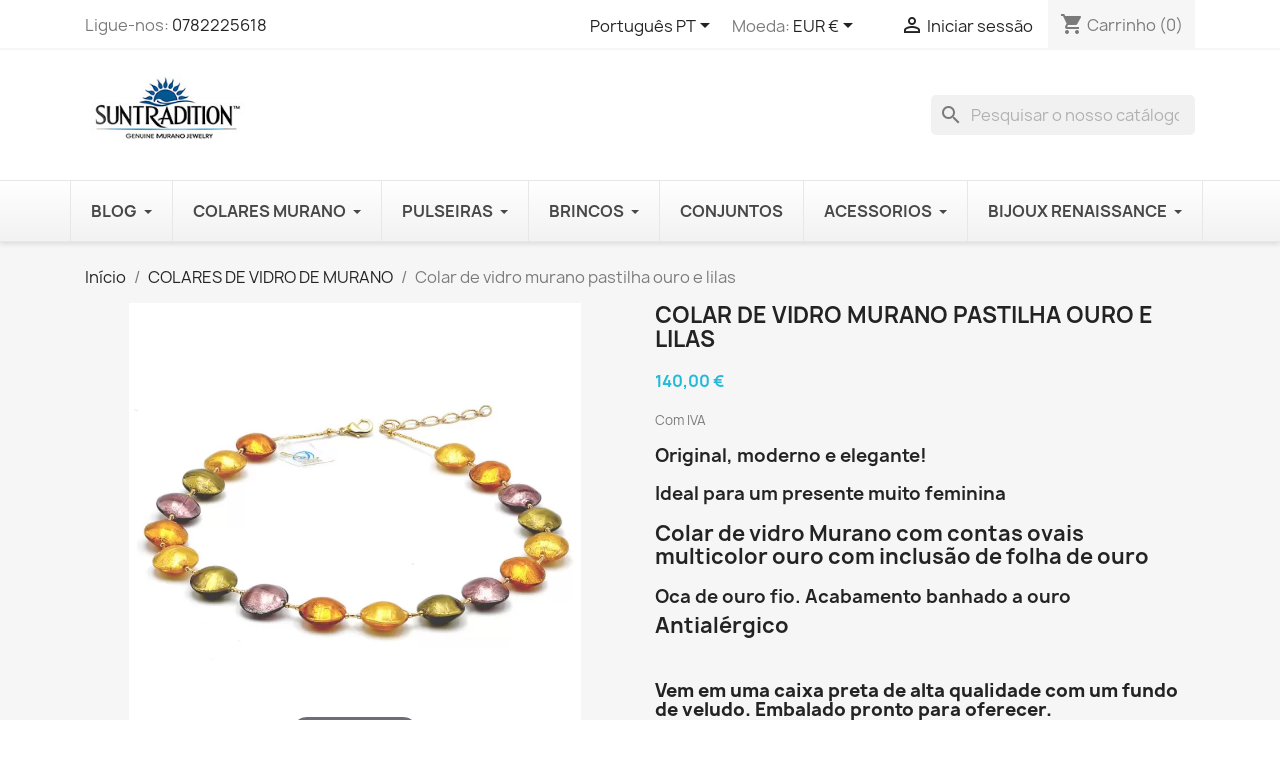

--- FILE ---
content_type: text/html; charset=utf-8
request_url: https://www.suntradition.com/pt/colares-de-vidro-de-murano/30-colar-de-vidro-murano-pastilha-ouro-e-lilas.html
body_size: 36257
content:
<!doctype html>
<html lang="pt-PT">

  <head>
    
      
  <meta charset="utf-8">


  <meta http-equiv="x-ua-compatible" content="ie=edge">



  <title>Colar de vidro murano pastilha ouro e lilas</title>
  
    
  
  <meta name="description" content="Colar de vidro murano pastilha ouro e lilas">
  <meta name="keywords" content="Colar de vidro murano pastilha ouro e lilas">
        <link rel="canonical" href="https://www.suntradition.com/pt/colares-de-vidro-de-murano/30-colar-de-vidro-murano-pastilha-ouro-e-lilas.html">
    
          <link rel="alternate" href="https://www.suntradition.com/fr/colliers-murano-en-verre-venitien-bijoux-de-venise/30-collier-verre-murano-or-et-parme-bijoux-en-veritable-verre-de-murano-de-venise.html" hreflang="fr">
          <link rel="alternate" href="https://www.suntradition.com/en/necklaces-real-murano-glass-jewelry-venice/30-gold-and-parma-murano-glass-necklace-jewelry-genuine-murano-glass-of-venice.html" hreflang="en-us">
          <link rel="alternate" href="https://www.suntradition.com/es/collares-de-cristal-de-murano-joyas-de-venecia/30-collar-cristal-murano-oro-y-parma-joya-joya-verdadera-de-cristal-de-murano-venecia.html" hreflang="es-es">
          <link rel="alternate" href="https://www.suntradition.com/de/halsketten/30-halskette-gold-und-violett-schmuck-aus-echtem-murano-glas-aus-venedig.html" hreflang="de-de">
          <link rel="alternate" href="https://www.suntradition.com/pt/colares-de-vidro-de-murano/30-colar-de-vidro-murano-pastilha-ouro-e-lilas.html" hreflang="pt-pt">
          <link rel="alternate" href="https://www.suntradition.com/sv/halsband-i-murano-glass/30-guld-och-parma-halsband-guld-smycken-akta-murano-glas-i-venedig.html" hreflang="sv-se">
          <link rel="alternate" href="https://www.suntradition.com/it/collane-in-vetro-di-murano/30-collana-oro-e-parma-gioielli-in-oro-autentico-vetro-di-murano-di-venezia.html" hreflang="it-it">
          <link rel="alternate" href="https://www.suntradition.com/nl/kettingen-in-murano-glas/30-pastiglia-goud-en-parma-ketting-gouden-sieraden-originele-murano-glas-van-venetie.html" hreflang="nl-nl">
          <link rel="alternate" href="https://www.suntradition.com/pl/naszyjniki-ze-szkla-murano/30-pastiglia-zloto-i-parma-naszyjnik-ze-zlota-kamien-w-prawdziwy-szkla-murano-z-wenecji.html" hreflang="pl-pl">
          <link rel="alternate" href="https://www.suntradition.com/fi/kaulakorut-muranon-lasia/30-pastiglia-kultaa-ja-parma-kaulakoru-kulta-koruja-aitoa-muranon-lasia-venetsiasta.html" hreflang="fi-fi">
      
  
  
    <script type="application/ld+json">
  {
    "@context": "https://schema.org",
    "@type": "Organization",
    "name" : "SunTradition",
    "url" : "https://www.suntradition.com/pt/"
         ,"logo": {
        "@type": "ImageObject",
        "url":"https://www.suntradition.com/img/logo-1756471244.jpg"
      }
      }
</script>

<script type="application/ld+json">
  {
    "@context": "https://schema.org",
    "@type": "WebPage",
    "isPartOf": {
      "@type": "WebSite",
      "url":  "https://www.suntradition.com/pt/",
      "name": "SunTradition"
    },
    "name": "Colar de vidro murano pastilha ouro e lilas",
    "url":  "https://www.suntradition.com/pt/colares-de-vidro-de-murano/30-colar-de-vidro-murano-pastilha-ouro-e-lilas.html"
  }
</script>


  <script type="application/ld+json">
    {
      "@context": "https://schema.org",
      "@type": "BreadcrumbList",
      "itemListElement": [
                  {
            "@type": "ListItem",
            "position": 1,
            "name": "Início",
            "item": "https://www.suntradition.com/pt/"
          },                  {
            "@type": "ListItem",
            "position": 2,
            "name": "COLARES DE VIDRO DE MURANO",
            "item": "https://www.suntradition.com/pt/24-colares-de-vidro-de-murano"
          },                  {
            "@type": "ListItem",
            "position": 3,
            "name": "Colar de vidro murano pastilha ouro e lilas",
            "item": "https://www.suntradition.com/pt/colares-de-vidro-de-murano/30-colar-de-vidro-murano-pastilha-ouro-e-lilas.html"
          }              ]
    }
  </script>
  
  
  
  <script type="application/ld+json">
  {
    "@context": "https://schema.org/",
    "@type": "Product",
    "name": "Colar de vidro murano pastilha ouro e lilas",
    "description": "Colar de vidro murano pastilha ouro e lilas",
    "category": "COLARES DE VIDRO DE MURANO",
    "image" :"https://www.suntradition.com/2416-home_default/colar-de-vidro-murano-pastilha-ouro-e-lilas.jpg",    "sku": "CO.P.08",
    "mpn": "CO.P.08"
        ,
    "brand": {
      "@type": "Brand",
      "name": "SunTradition"
    }
                ,
    "offers": {
      "@type": "Offer",
      "priceCurrency": "EUR",
      "name": "Colar de vidro murano pastilha ouro e lilas",
      "price": "140",
      "url": "https://www.suntradition.com/pt/colares-de-vidro-de-murano/30-colar-de-vidro-murano-pastilha-ouro-e-lilas.html",
      "priceValidUntil": "2026-02-05",
              "image": ["https://www.suntradition.com/2416-large_default/colar-de-vidro-murano-pastilha-ouro-e-lilas.jpg","https://www.suntradition.com/2415-large_default/colar-de-vidro-murano-pastilha-ouro-e-lilas.jpg","https://www.suntradition.com/2414-large_default/colar-de-vidro-murano-pastilha-ouro-e-lilas.jpg","https://www.suntradition.com/3159-large_default/colar-de-vidro-murano-pastilha-ouro-e-lilas.jpg","https://www.suntradition.com/2417-large_default/colar-de-vidro-murano-pastilha-ouro-e-lilas.jpg"],
            "sku": "CO.P.08",
      "mpn": "CO.P.08",
                        "availability": "https://schema.org/InStock",
      "seller": {
        "@type": "Organization",
        "name": "SunTradition"
      }
    }
      }
</script>

  
  
    
  

  
    <meta property="og:title" content="Colar de vidro murano pastilha ouro e lilas" />
    <meta property="og:description" content="Colar de vidro murano pastilha ouro e lilas" />
    <meta property="og:url" content="https://www.suntradition.com/pt/colares-de-vidro-de-murano/30-colar-de-vidro-murano-pastilha-ouro-e-lilas.html" />
    <meta property="og:site_name" content="SunTradition" />
        



  <meta name="viewport" content="width=device-width, initial-scale=1">



  <link rel="icon" type="image/vnd.microsoft.icon" href="https://www.suntradition.com/img/favicon.ico?1756471244">
  <link rel="shortcut icon" type="image/x-icon" href="https://www.suntradition.com/img/favicon.ico?1756471244">



    <link rel="stylesheet" href="https://www.suntradition.com/themes/classic/assets/css/theme.css" type="text/css" media="all">
  <link rel="stylesheet" href="https://www.suntradition.com/modules/blockreassurance/views/dist/front.css" type="text/css" media="all">
  <link rel="stylesheet" href="https://www.suntradition.com/modules/ps_searchbar/ps_searchbar.css" type="text/css" media="all">
  <link rel="stylesheet" href="https://www.suntradition.com/modules/productcomments/views/css/productcomments.css" type="text/css" media="all">
  <link rel="stylesheet" href="https://www.suntradition.com/modules/ets_advancedcaptcha/views/css/front.css" type="text/css" media="all">
  <link rel="stylesheet" href="https://www.suntradition.com/modules/ets_megamenu/views/css/layout1.css" type="text/css" media="all">
  <link rel="stylesheet" href="https://www.suntradition.com/modules/ets_megamenu/views/css/mobile_floating.css" type="text/css" media="all">
  <link rel="stylesheet" href="https://www.suntradition.com/modules/reviewsnippets/views/css/reviewsnippets.css" type="text/css" media="all">
  <link rel="stylesheet" href="https://www.suntradition.com/modules/reviewsnippets/views/css/owl.carousel.css" type="text/css" media="all">
  <link rel="stylesheet" href="https://www.suntradition.com/modules/reviewsnippets/views/css/owl.theme.default.css" type="text/css" media="all">
  <link rel="stylesheet" href="https://www.suntradition.com/js/jquery/ui/themes/base/minified/jquery-ui.min.css" type="text/css" media="all">
  <link rel="stylesheet" href="https://www.suntradition.com/js/jquery/ui/themes/base/minified/jquery.ui.theme.min.css" type="text/css" media="all">
  <link rel="stylesheet" href="https://www.suntradition.com/modules/blockwishlist/public/wishlist.css" type="text/css" media="all">
  <link rel="stylesheet" href="https://www.suntradition.com/modules/ps_imageslider/css/homeslider.css" type="text/css" media="all">
  <link rel="stylesheet" href="https://www.suntradition.com/modules/ets_megamenu/views/css/megamenu.css" type="text/css" media="all">
  <link rel="stylesheet" href="https://www.suntradition.com/modules/ets_megamenu/views/css/fix17.css" type="text/css" media="all">
  <link rel="stylesheet" href="https://www.suntradition.com/modules/tfprosearch/views/css/front.css" type="text/css" media="all">




    <script type="text/javascript" src="https://js.stripe.com/v3/" ></script>


  <script type="text/javascript">
        var apple_pay_button_theme = "black";
        var apple_pay_button_type = "plain";
        var blockwishlistController = "https:\/\/www.suntradition.com\/pt\/module\/blockwishlist\/action";
        var capture_method = "automatic";
        var express_checkout = "1";
        var google_pay_button_theme = "black";
        var google_pay_button_type = "plain";
        var handle_order_action_url = "https:\/\/www.suntradition.com\/pt\/module\/stripe_official\/handleOrderAction";
        var pay_pal_button_theme = "black";
        var pay_pal_button_type = "paypal";
        var postcode = null;
        var prestashop = {"cart":{"products":[],"totals":{"total":{"type":"total","label":"Total","amount":0,"value":"0,00\u00a0\u20ac"},"total_including_tax":{"type":"total","label":"Total (com IVA)","amount":0,"value":"0,00\u00a0\u20ac"},"total_excluding_tax":{"type":"total","label":"Total (sem IVA)","amount":0,"value":"0,00\u00a0\u20ac"}},"subtotals":{"products":{"type":"products","label":"Subtotal","amount":0,"value":"0,00\u00a0\u20ac"},"discounts":null,"shipping":{"type":"shipping","label":"Envio","amount":0,"value":""},"tax":null},"products_count":0,"summary_string":"0 artigos","vouchers":{"allowed":1,"added":[]},"discounts":[],"minimalPurchase":0,"minimalPurchaseRequired":""},"currency":{"id":1,"name":"Euro","iso_code":"EUR","iso_code_num":"978","sign":"\u20ac"},"customer":{"lastname":null,"firstname":null,"email":null,"birthday":null,"newsletter":null,"newsletter_date_add":null,"optin":null,"website":null,"company":null,"siret":null,"ape":null,"is_logged":false,"gender":{"type":null,"name":null},"addresses":[]},"country":{"id_zone":"9","id_currency":"0","call_prefix":"33","iso_code":"FR","active":"1","contains_states":"0","need_identification_number":"0","need_zip_code":"1","zip_code_format":"NNNNN","display_tax_label":"1","name":"France","id":8},"language":{"name":"Portugu\u00eas PT (Portuguese)","iso_code":"pt","locale":"pt-PT","language_code":"pt-pt","active":"1","is_rtl":"0","date_format_lite":"Y-m-d","date_format_full":"Y-m-d H:i:s","id":5},"page":{"title":"","canonical":"https:\/\/www.suntradition.com\/pt\/colares-de-vidro-de-murano\/30-colar-de-vidro-murano-pastilha-ouro-e-lilas.html","meta":{"title":"Colar de vidro murano pastilha ouro e lilas","description":"Colar de vidro murano pastilha ouro e lilas","keywords":"Colar de vidro murano pastilha ouro e lilas","robots":"index"},"page_name":"product","body_classes":{"lang-pt":true,"lang-rtl":false,"country-FR":true,"currency-EUR":true,"layout-full-width":true,"page-product":true,"tax-display-enabled":true,"page-customer-account":false,"product-id-30":true,"product-Colar de vidro murano pastilha ouro e lilas":true,"product-id-category-24":true,"product-id-manufacturer-2":true,"product-id-supplier-2":true,"product-available-for-order":true},"admin_notifications":[],"password-policy":{"feedbacks":{"0":"Muito fraco","1":"Fraco","2":"M\u00e9dio","3":"Forte","4":"Muito forte","Straight rows of keys are easy to guess":"As linhas rectas de teclas s\u00e3o f\u00e1ceis de adivinhar","Short keyboard patterns are easy to guess":"Os padr\u00f5es curtos do teclado s\u00e3o f\u00e1ceis de adivinhar","Use a longer keyboard pattern with more turns":"Utilizar um padr\u00e3o de teclado mais longo com mais voltas","Repeats like \"aaa\" are easy to guess":"Repeti\u00e7\u00f5es como \"aaa\" s\u00e3o f\u00e1ceis de adivinhar","Repeats like \"abcabcabc\" are only slightly harder to guess than \"abc\"":"Repeti\u00e7\u00f5es como \"abcabcabc\" s\u00e3o apenas ligeiramente mais dif\u00edceis de adivinhar do que \"abc\"","Sequences like abc or 6543 are easy to guess":"Sequ\u00eancias como \"abc\" ou \"6543\" s\u00e3o f\u00e1ceis de adivinhar","Recent years are easy to guess":"Os \u00faltimos anos s\u00e3o f\u00e1ceis de adivinhar","Dates are often easy to guess":"As datas s\u00e3o muitas vezes f\u00e1ceis de adivinhar","This is a top-10 common password":"Esta \u00e9 uma das 10 palavras-passe mais comuns","This is a top-100 common password":"Esta \u00e9 uma das top-100 palavras-passe mais usadas e comuns","This is a very common password":"Esta \u00e9 uma palavra-passe muito comum","This is similar to a commonly used password":"Isto \u00e9 semelhante a uma palavra-passe comummente utilizada","A word by itself is easy to guess":"Uma palavra por si s\u00f3 \u00e9 f\u00e1cil de adivinhar","Names and surnames by themselves are easy to guess":"Os nomes e apelidos por si s\u00f3 s\u00e3o f\u00e1ceis de adivinhar","Common names and surnames are easy to guess":"Os nomes comuns e os apelidos s\u00e3o f\u00e1ceis de adivinhar","Use a few words, avoid common phrases":"Utilizar poucas palavras, evitar frases comuns","No need for symbols, digits, or uppercase letters":"N\u00e3o s\u00e3o necess\u00e1rios s\u00edmbolos, d\u00edgitos ou letras mai\u00fasculas","Avoid repeated words and characters":"Evitar palavras e caracteres repetidos","Avoid sequences":"Evitar sequ\u00eancias","Avoid recent years":"Evitar os \u00faltimos anos","Avoid years that are associated with you":"Evitar os anos que lhe est\u00e3o associados","Avoid dates and years that are associated with you":"Evitar datas e anos que estejam associados a si","Capitalization doesn't help very much":"A capitaliza\u00e7\u00e3o n\u00e3o ajuda muito","All-uppercase is almost as easy to guess as all-lowercase":"As mai\u00fasculas s\u00e3o quase t\u00e3o f\u00e1ceis de adivinhar como as min\u00fasculas","Reversed words aren't much harder to guess":"As palavras invertidas n\u00e3o s\u00e3o muito mais dif\u00edceis de adivinhar","Predictable substitutions like '@' instead of 'a' don't help very much":"As substitui\u00e7\u00f5es previs\u00edveis como \"@\" em vez de \"a\" n\u00e3o ajudam muito","Add another word or two. Uncommon words are better.":"Acrescentar mais uma ou duas palavras. As palavras pouco comuns s\u00e3o melhores."}}},"shop":{"name":"SunTradition","logo":"https:\/\/www.suntradition.com\/img\/logo-1756471244.jpg","stores_icon":"https:\/\/www.suntradition.com\/img\/logo_stores.png","favicon":"https:\/\/www.suntradition.com\/img\/favicon.ico"},"core_js_public_path":"\/themes\/","urls":{"base_url":"https:\/\/www.suntradition.com\/","current_url":"https:\/\/www.suntradition.com\/pt\/colares-de-vidro-de-murano\/30-colar-de-vidro-murano-pastilha-ouro-e-lilas.html","shop_domain_url":"https:\/\/www.suntradition.com","img_ps_url":"https:\/\/www.suntradition.com\/img\/","img_cat_url":"https:\/\/www.suntradition.com\/img\/c\/","img_lang_url":"https:\/\/www.suntradition.com\/img\/l\/","img_prod_url":"https:\/\/www.suntradition.com\/img\/p\/","img_manu_url":"https:\/\/www.suntradition.com\/img\/m\/","img_sup_url":"https:\/\/www.suntradition.com\/img\/su\/","img_ship_url":"https:\/\/www.suntradition.com\/img\/s\/","img_store_url":"https:\/\/www.suntradition.com\/img\/st\/","img_col_url":"https:\/\/www.suntradition.com\/img\/co\/","img_url":"https:\/\/www.suntradition.com\/themes\/classic\/assets\/img\/","css_url":"https:\/\/www.suntradition.com\/themes\/classic\/assets\/css\/","js_url":"https:\/\/www.suntradition.com\/themes\/classic\/assets\/js\/","pic_url":"https:\/\/www.suntradition.com\/upload\/","theme_assets":"https:\/\/www.suntradition.com\/themes\/classic\/assets\/","theme_dir":"https:\/\/www.suntradition.com\/themes\/classic\/","pages":{"address":"https:\/\/www.suntradition.com\/pt\/Endereco","addresses":"https:\/\/www.suntradition.com\/pt\/enderecos","authentication":"https:\/\/www.suntradition.com\/pt\/autenticacao","manufacturer":"https:\/\/www.suntradition.com\/pt\/Fabricantes","cart":"https:\/\/www.suntradition.com\/pt\/cesta","category":"https:\/\/www.suntradition.com\/pt\/index.php?controller=category","cms":"https:\/\/www.suntradition.com\/pt\/index.php?controller=cms","contact":"https:\/\/www.suntradition.com\/pt\/Fale-conosco","discount":"https:\/\/www.suntradition.com\/pt\/Cupom-de-Desconto","guest_tracking":"https:\/\/www.suntradition.com\/pt\/Rastrear-Pedido-convidados","history":"https:\/\/www.suntradition.com\/pt\/Historia-ordens","identity":"https:\/\/www.suntradition.com\/pt\/identidade","index":"https:\/\/www.suntradition.com\/pt\/","my_account":"https:\/\/www.suntradition.com\/pt\/minha-conta","order_confirmation":"https:\/\/www.suntradition.com\/pt\/confirmcao-do-Pedido","order_detail":"https:\/\/www.suntradition.com\/pt\/index.php?controller=order-detail","order_follow":"https:\/\/www.suntradition.com\/pt\/Detalhes-da-compra","order":"https:\/\/www.suntradition.com\/pt\/Compra","order_return":"https:\/\/www.suntradition.com\/pt\/index.php?controller=order-return","order_slip":"https:\/\/www.suntradition.com\/pt\/Reembolsos","pagenotfound":"https:\/\/www.suntradition.com\/pt\/page-non-trouvee","password":"https:\/\/www.suntradition.com\/pt\/esqueceu-a-senha","pdf_invoice":"https:\/\/www.suntradition.com\/pt\/index.php?controller=pdf-invoice","pdf_order_return":"https:\/\/www.suntradition.com\/pt\/index.php?controller=pdf-order-return","pdf_order_slip":"https:\/\/www.suntradition.com\/pt\/index.php?controller=pdf-order-slip","prices_drop":"https:\/\/www.suntradition.com\/pt\/descontos","product":"https:\/\/www.suntradition.com\/pt\/index.php?controller=product","registration":"https:\/\/www.suntradition.com\/pt\/index.php?controller=registration","search":"https:\/\/www.suntradition.com\/pt\/pesquisa","sitemap":"https:\/\/www.suntradition.com\/pt\/mapa-do-Site","stores":"https:\/\/www.suntradition.com\/pt\/lojas","supplier":"https:\/\/www.suntradition.com\/pt\/Fornecedores","new_products":"https:\/\/www.suntradition.com\/pt\/novos-produtos","brands":"https:\/\/www.suntradition.com\/pt\/Fabricantes","register":"https:\/\/www.suntradition.com\/pt\/index.php?controller=registration","order_login":"https:\/\/www.suntradition.com\/pt\/Compra?login=1"},"alternative_langs":{"fr":"https:\/\/www.suntradition.com\/fr\/colliers-murano-en-verre-venitien-bijoux-de-venise\/30-collier-verre-murano-or-et-parme-bijoux-en-veritable-verre-de-murano-de-venise.html","en-us":"https:\/\/www.suntradition.com\/en\/necklaces-real-murano-glass-jewelry-venice\/30-gold-and-parma-murano-glass-necklace-jewelry-genuine-murano-glass-of-venice.html","es-es":"https:\/\/www.suntradition.com\/es\/collares-de-cristal-de-murano-joyas-de-venecia\/30-collar-cristal-murano-oro-y-parma-joya-joya-verdadera-de-cristal-de-murano-venecia.html","de-de":"https:\/\/www.suntradition.com\/de\/halsketten\/30-halskette-gold-und-violett-schmuck-aus-echtem-murano-glas-aus-venedig.html","pt-pt":"https:\/\/www.suntradition.com\/pt\/colares-de-vidro-de-murano\/30-colar-de-vidro-murano-pastilha-ouro-e-lilas.html","sv-se":"https:\/\/www.suntradition.com\/sv\/halsband-i-murano-glass\/30-guld-och-parma-halsband-guld-smycken-akta-murano-glas-i-venedig.html","it-it":"https:\/\/www.suntradition.com\/it\/collane-in-vetro-di-murano\/30-collana-oro-e-parma-gioielli-in-oro-autentico-vetro-di-murano-di-venezia.html","nl-nl":"https:\/\/www.suntradition.com\/nl\/kettingen-in-murano-glas\/30-pastiglia-goud-en-parma-ketting-gouden-sieraden-originele-murano-glas-van-venetie.html","pl-pl":"https:\/\/www.suntradition.com\/pl\/naszyjniki-ze-szkla-murano\/30-pastiglia-zloto-i-parma-naszyjnik-ze-zlota-kamien-w-prawdziwy-szkla-murano-z-wenecji.html","fi-fi":"https:\/\/www.suntradition.com\/fi\/kaulakorut-muranon-lasia\/30-pastiglia-kultaa-ja-parma-kaulakoru-kulta-koruja-aitoa-muranon-lasia-venetsiasta.html"},"actions":{"logout":"https:\/\/www.suntradition.com\/pt\/?mylogout="},"no_picture_image":{"bySize":{"small_default":{"url":"https:\/\/www.suntradition.com\/img\/p\/pt-default-small_default.jpg","width":98,"height":98},"cart_default":{"url":"https:\/\/www.suntradition.com\/img\/p\/pt-default-cart_default.jpg","width":125,"height":125},"home_default":{"url":"https:\/\/www.suntradition.com\/img\/p\/pt-default-home_default.jpg","width":250,"height":250},"medium_default":{"url":"https:\/\/www.suntradition.com\/img\/p\/pt-default-medium_default.jpg","width":452,"height":452},"large_default":{"url":"https:\/\/www.suntradition.com\/img\/p\/pt-default-large_default.jpg","width":800,"height":800}},"small":{"url":"https:\/\/www.suntradition.com\/img\/p\/pt-default-small_default.jpg","width":98,"height":98},"medium":{"url":"https:\/\/www.suntradition.com\/img\/p\/pt-default-home_default.jpg","width":250,"height":250},"large":{"url":"https:\/\/www.suntradition.com\/img\/p\/pt-default-large_default.jpg","width":800,"height":800},"legend":""}},"configuration":{"display_taxes_label":true,"display_prices_tax_incl":true,"is_catalog":false,"show_prices":true,"opt_in":{"partner":true},"quantity_discount":{"type":"discount","label":"Desconto por unidade"},"voucher_enabled":1,"return_enabled":0},"field_required":[],"breadcrumb":{"links":[{"title":"In\u00edcio","url":"https:\/\/www.suntradition.com\/pt\/"},{"title":"COLARES DE VIDRO DE MURANO","url":"https:\/\/www.suntradition.com\/pt\/24-colares-de-vidro-de-murano"},{"title":"Colar de vidro murano pastilha ouro e lilas","url":"https:\/\/www.suntradition.com\/pt\/colares-de-vidro-de-murano\/30-colar-de-vidro-murano-pastilha-ouro-e-lilas.html"}],"count":3},"link":{"protocol_link":"https:\/\/","protocol_content":"https:\/\/"},"time":1768993495,"static_token":"f90b27bee0d3690d7eefcb2f7387d4c5","token":"4097e27d355e94f723e278e3721a1b9c","debug":false};
        var productsAlreadyTagged = [];
        var psemailsubscription_subscription = "https:\/\/www.suntradition.com\/pt\/module\/ps_emailsubscription\/subscription";
        var psr_icon_color = "#F19D76";
        var removeFromWishlistUrl = "https:\/\/www.suntradition.com\/pt\/module\/blockwishlist\/action?action=deleteProductFromWishlist";
        var save_payment_method = "0";
        var stripe_address = {"id":null,"id_shop_list":[],"force_id":false,"id_customer":null,"id_manufacturer":null,"id_supplier":null,"id_warehouse":null,"id_country":null,"id_state":null,"country":null,"alias":null,"company":null,"lastname":null,"firstname":null,"address1":null,"address2":null,"postcode":null,"city":null,"other":null,"phone":null,"phone_mobile":null,"vat_number":null,"dni":null,"date_add":null,"date_upd":null,"deleted":false};
        var stripe_address_country_code = false;
        var stripe_amount = 0;
        var stripe_calculate_shipping = "https:\/\/www.suntradition.com\/pt\/module\/stripe_official\/calculateShipping";
        var stripe_create_elements = "https:\/\/www.suntradition.com\/pt\/module\/stripe_official\/createElements";
        var stripe_create_express_checkout = "https:\/\/www.suntradition.com\/pt\/module\/stripe_official\/createExpressCheckout";
        var stripe_create_intent = "https:\/\/www.suntradition.com\/pt\/module\/stripe_official\/createIntent";
        var stripe_css = "{\"base\": {\"iconColor\": \"#666ee8\",\"color\": \"#31325f\",\"fontWeight\": 400,\"fontFamily\": \"-apple-system, BlinkMacSystemFont, Segoe UI, Roboto, Oxygen-Sans, Ubuntu, Cantarell, Helvetica Neue, sans-serif\",\"fontSmoothing\": \"antialiased\",\"fontSize\": \"15px\",\"::placeholder\": { \"color\": \"#aab7c4\" },\":-webkit-autofill\": { \"color\": \"#666ee8\" }}}";
        var stripe_currency = "eur";
        var stripe_email = null;
        var stripe_fullname = " ";
        var stripe_layout = "accordion";
        var stripe_locale = "pt";
        var stripe_locations = ["cart"];
        var stripe_merchant_country_code = "FR";
        var stripe_message = {"processing":"Processing\u2026","accept_cgv":"Please accept the CGV","redirecting":"Redirecting\u2026"};
        var stripe_module_dir = "\/modules\/stripe_official";
        var stripe_order_confirm = "https:\/\/www.suntradition.com\/pt\/module\/stripe_official\/orderConfirmationReturn";
        var stripe_order_flow = "1";
        var stripe_payment_elements_enabled = "1";
        var stripe_pk = "pk_live_oC8SaRJ63XXtynpCpxhYwESG";
        var stripe_position = "top";
        var stripe_ps_version = "1.7";
        var stripe_theme = "stripe";
        var tfpsconfig = {"developer_mode":0,"is_mobile":0,"search_string":"","action":"https:\/\/www.suntradition.com\/pt\/module\/tfprosearch\/prosearch","dropdown_position":"tfps-center","width_dropdown":100,"dropdown_columns":2};
        var use_new_ps_translation = true;
        var wishlistAddProductToCartUrl = "https:\/\/www.suntradition.com\/pt\/module\/blockwishlist\/action?action=addProductToCart";
        var wishlistUrl = "https:\/\/www.suntradition.com\/pt\/module\/blockwishlist\/view";
      </script>



  
<!-- Magic Zoom Plus Prestashop module version v5.10.3 [v1.6.94:v5.3.7] -->
<script type="text/javascript">window["mgctlbx$Pltm"] = "Prestashop";</script>
<link type="text/css" href="/modules/magiczoomplus/views/css/magiczoomplus.css" rel="stylesheet" media="screen" />
<link type="text/css" href="/modules/magiczoomplus/views/css/magiczoomplus.module.css" rel="stylesheet" media="screen" />
<script type="text/javascript" src="/modules/magiczoomplus/views/js/magiczoomplus.js"></script>
<script type="text/javascript" src="/modules/magiczoomplus/views/js/magictoolbox.utils.js"></script>
<script type="text/javascript">
	var mzOptions = {
		'zoomWidth':'auto',
		'zoomHeight':'auto',
		'zoomPosition':'right',
		'zoomDistance':15,
		'selectorTrigger':'click',
		'transitionEffect':true,
		'lazyZoom':false,
		'rightClick':false,
		'cssClass':'',
		'zoomMode':'zoom',
		'zoomOn':'hover',
		'upscale':true,
		'smoothing':true,
		'variableZoom':false,
		'zoomCaption':'off',
		'expand':'window',
		'expandZoomMode':'zoom',
		'expandZoomOn':'click',
		'expandCaption':true,
		'closeOnClickOutside':true,
		'hint':'once',
		'textHoverZoomHint':'Hover to zoom',
		'textClickZoomHint':'Click to zoom',
		'textExpandHint':'Click to expand',
		'textBtnClose':'Close',
		'textBtnNext':'Next',
		'textBtnPrev':'Previous'
	}
</script>
<script type="text/javascript">
	var mzMobileOptions = {
		'zoomMode':'off',
		'textHoverZoomHint':'Touch to zoom',
		'textClickZoomHint':'Double tap or pinch to zoom',
		'textExpandHint':'Tap to expand'
	}
</script>

<script type="text/javascript">
    var isPrestaShop15x = true;
    var isPrestaShop1541 = true;
    var isPrestaShop156x = true;
    var isPrestaShop16x = true;
    var isPrestaShop17x = true;
    var mEvent = 'click';
    var originalLayout = false;
    var m360AsPrimaryImage = true && (typeof(window['Magic360']) != 'undefined');
    var useMagicScroll = false;
    var scrollItems = 3;
    var isProductMagicZoomReady = false;
    var allowHighlightActiveSelectorOnUpdate = true;
    mzOptions['onZoomReady'] = function(id) {
        //console.log('MagicZoomPlus onZoomReady: ', id);
        if (id == 'MagicZoomPlusImageMainImage') {
            isProductMagicZoomReady = true;
        }
    }
    mzOptions['onUpdate'] = function(id, oldA, newA) {
        //console.log('MagicZoomPlus onUpdate: ', id);
        if (allowHighlightActiveSelectorOnUpdate) {
            mtHighlightActiveSelector(newA);
        }
        allowHighlightActiveSelectorOnUpdate = true;
    }


</script>
<script type="text/javascript" src="/modules/magiczoomplus/views/js/product17.js"></script>

<script type="text/javascript" src="/modules/magiczoomplus/views/js/switch.js"></script>
<script src="https://www.google.com/recaptcha/api.js?onload=onloadCallback&render=explicit&hl=pt" async defer></script>
<script type="text/javascript">
    var PA_GOOGLE_CAPTCHA_THEME = 'light';
            var PA_GOOGLE_CAPTCHA_SITE_KEY = '6LeUWloUAAAAAP9qybdKrFAm7ELaBClBajfoa5v0';
        
            var recaptchaWidgets = [];
            var onloadCallback = function () {
                ets_captcha_load(document.getElementsByTagName('form'));
            };
            var ets_captcha_load = function (forms) {
                var pattern = /(^|\s)g-recaptcha(\s|$)/;
                for (var i = 0; i < forms.length; i++) {
                    var items = forms[i].getElementsByTagName('div');
                    for (var k = 0; k < items.length; k++) {
                        if (items[k].className && items[k].className.match(pattern) && PA_GOOGLE_CAPTCHA_SITE_KEY) {
                            var widget_id = grecaptcha.render(items[k], {
                                'sitekey': PA_GOOGLE_CAPTCHA_SITE_KEY,
                                'theme': PA_GOOGLE_CAPTCHA_THEME ? PA_GOOGLE_CAPTCHA_THEME : 'light',
                            });
                            recaptchaWidgets.push(widget_id);
                            break;
                        }
                    }
                }
            };
        
    </script>
<style>.mm_menu_content_title{
    font-family: inherit!important;
}
.ets_mm_megamenu .mm_menus_li .h4,
.ets_mm_megamenu .mm_menus_li .h5,
.ets_mm_megamenu .mm_menus_li .h6,
.ets_mm_megamenu .mm_menus_li .h1,
.ets_mm_megamenu .mm_menus_li .h2,
.ets_mm_megamenu .mm_menus_li .h3,
.ets_mm_megamenu .mm_menus_li .h4 *:not(i),
.ets_mm_megamenu .mm_menus_li .h5 *:not(i),
.ets_mm_megamenu .mm_menus_li .h6 *:not(i),
.ets_mm_megamenu .mm_menus_li .h1 *:not(i),
.ets_mm_megamenu .mm_menus_li .h2 *:not(i),
.ets_mm_megamenu .mm_menus_li .h3 *:not(i),
.ets_mm_megamenu .mm_menus_li > a{
    font-family: inherit;
}
.ets_mm_megamenu *:not(.fa):not(i){
    font-family: inherit;
}

.ets_mm_block *{
    font-size: 14px;
}    

@media (min-width: 768px){
/*layout 1*/
    .ets_mm_megamenu.layout_layout1{
        background: ;
    }
    .layout_layout1 .ets_mm_megamenu_content{
      background: linear-gradient(#FFFFFF, #F2F2F2) repeat scroll 0 0 rgba(0, 0, 0, 0);
      background: -webkit-linear-gradient(#FFFFFF, #F2F2F2) repeat scroll 0 0 rgba(0, 0, 0, 0);
      background: -o-linear-gradient(#FFFFFF, #F2F2F2) repeat scroll 0 0 rgba(0, 0, 0, 0);
    }
    .ets_mm_megamenu.layout_layout1:not(.ybc_vertical_menu) .mm_menus_ul{
         background: ;
    }

    #header .layout_layout1:not(.ybc_vertical_menu) .mm_menus_li > a,
    .layout_layout1 .ybc-menu-vertical-button,
    .layout_layout1 .mm_extra_item *{
        color: #484848
    }
    .layout_layout1 .ybc-menu-vertical-button .ybc-menu-button-toggle_icon_default .icon-bar{
        background-color: #484848
    }
    .layout_layout1:not(.click_open_submenu) .mm_menus_li:hover > a,
    .layout_layout1.click_open_submenu .mm_menus_li.open_li > a,
    .layout_layout1 .mm_menus_li.active > a,
    #header .layout_layout1:not(.click_open_submenu) .mm_menus_li:hover > a,
    #header .layout_layout1.click_open_submenu .mm_menus_li.open_li > a,
    #header .layout_layout1 .mm_menus_li.menu_hover > a,
    .layout_layout1:hover .ybc-menu-vertical-button,
    .layout_layout1 .mm_extra_item button[type="submit"]:hover i,
    #header .layout_layout1 .mm_menus_li.active > a{
        color: #ec4249;
    }
    
    .layout_layout1:not(.ybc_vertical_menu):not(.click_open_submenu) .mm_menus_li > a:before,
    .layout_layout1:not(.ybc_vertical_menu).click_open_submenu .mm_menus_li.open_li > a:before,
    .layout_layout1.ybc_vertical_menu:hover .ybc-menu-vertical-button:before,
    .layout_layout1:hover .ybc-menu-vertical-button .ybc-menu-button-toggle_icon_default .icon-bar,
    .ybc-menu-vertical-button.layout_layout1:hover{background-color: #ec4249;}
    
    .layout_layout1:not(.ybc_vertical_menu):not(.click_open_submenu) .mm_menus_li:hover > a,
    .layout_layout1:not(.ybc_vertical_menu).click_open_submenu .mm_menus_li.open_li > a,
    .layout_layout1:not(.ybc_vertical_menu) .mm_menus_li.menu_hover > a,
    .ets_mm_megamenu.layout_layout1.ybc_vertical_menu:hover,
    #header .layout_layout1:not(.ybc_vertical_menu):not(.click_open_submenu) .mm_menus_li:hover > a,
    #header .layout_layout1:not(.ybc_vertical_menu).click_open_submenu .mm_menus_li.open_li > a,
    #header .layout_layout1:not(.ybc_vertical_menu) .mm_menus_li.menu_hover > a,
    .ets_mm_megamenu.layout_layout1.ybc_vertical_menu:hover{
        background: #ffffff;
    }
    
    .layout_layout1.ets_mm_megamenu .mm_columns_ul,
    .layout_layout1.ybc_vertical_menu .mm_menus_ul{
        background-color: #ffffff;
    }
    #header .layout_layout1 .ets_mm_block_content a,
    #header .layout_layout1 .ets_mm_block_content p,
    .layout_layout1.ybc_vertical_menu .mm_menus_li > a,
    #header .layout_layout1.ybc_vertical_menu .mm_menus_li > a{
        color: #414141;
    }
    
    .layout_layout1 .mm_columns_ul .h1,
    .layout_layout1 .mm_columns_ul .h2,
    .layout_layout1 .mm_columns_ul .h3,
    .layout_layout1 .mm_columns_ul .h4,
    .layout_layout1 .mm_columns_ul .h5,
    .layout_layout1 .mm_columns_ul .h6,
    .layout_layout1 .mm_columns_ul .ets_mm_block > .h1 a,
    .layout_layout1 .mm_columns_ul .ets_mm_block > .h2 a,
    .layout_layout1 .mm_columns_ul .ets_mm_block > .h3 a,
    .layout_layout1 .mm_columns_ul .ets_mm_block > .h4 a,
    .layout_layout1 .mm_columns_ul .ets_mm_block > .h5 a,
    .layout_layout1 .mm_columns_ul .ets_mm_block > .h6 a,
    #header .layout_layout1 .mm_columns_ul .ets_mm_block > .h1 a,
    #header .layout_layout1 .mm_columns_ul .ets_mm_block > .h2 a,
    #header .layout_layout1 .mm_columns_ul .ets_mm_block > .h3 a,
    #header .layout_layout1 .mm_columns_ul .ets_mm_block > .h4 a,
    #header .layout_layout1 .mm_columns_ul .ets_mm_block > .h5 a,
    #header .layout_layout1 .mm_columns_ul .ets_mm_block > .h6 a,
    .layout_layout1 .mm_columns_ul .h1,
    .layout_layout1 .mm_columns_ul .h2,
    .layout_layout1 .mm_columns_ul .h3,
    .layout_layout1 .mm_columns_ul .h4,
    .layout_layout1 .mm_columns_ul .h5,
    .layout_layout1 .mm_columns_ul .h6{
        color: #414141;
    }
    
    
    .layout_layout1 li:hover > a,
    .layout_layout1 li > a:hover,
    .layout_layout1 .mm_tabs_li.open .mm_tab_toggle_title,
    .layout_layout1 .mm_tabs_li.open .mm_tab_toggle_title a,
    .layout_layout1 .mm_tabs_li:hover .mm_tab_toggle_title,
    .layout_layout1 .mm_tabs_li:hover .mm_tab_toggle_title a,
    #header .layout_layout1 .mm_tabs_li.open .mm_tab_toggle_title,
    #header .layout_layout1 .mm_tabs_li.open .mm_tab_toggle_title a,
    #header .layout_layout1 .mm_tabs_li:hover .mm_tab_toggle_title,
    #header .layout_layout1 .mm_tabs_li:hover .mm_tab_toggle_title a,
    .layout_layout1.ybc_vertical_menu .mm_menus_li > a,
    #header .layout_layout1 li:hover > a,
    .layout_layout1.ybc_vertical_menu:not(.click_open_submenu) .mm_menus_li:hover > a,
    .layout_layout1.ybc_vertical_menu.click_open_submenu .mm_menus_li.open_li > a,
    #header .layout_layout1.ybc_vertical_menu:not(.click_open_submenu) .mm_menus_li:hover > a,
    #header .layout_layout1.ybc_vertical_menu.click_open_submenu .mm_menus_li.open_li > a,
    #header .layout_layout1 .mm_columns_ul .mm_block_type_product .product-title > a:hover,
    #header .layout_layout1 li > a:hover{color: #ec4249;}
    
    
/*end layout 1*/
    
    
    /*layout 2*/
    .ets_mm_megamenu.layout_layout2{
        background-color: #3cabdb;
    }
    
    #header .layout_layout2:not(.ybc_vertical_menu) .mm_menus_li > a,
    .layout_layout2 .ybc-menu-vertical-button,
    .layout_layout2 .mm_extra_item *{
        color: #ffffff
    }
    .layout_layout2 .ybc-menu-vertical-button .ybc-menu-button-toggle_icon_default .icon-bar{
        background-color: #ffffff
    }
    .layout_layout2:not(.ybc_vertical_menu):not(.click_open_submenu) .mm_menus_li:hover > a,
    .layout_layout2:not(.ybc_vertical_menu).click_open_submenu .mm_menus_li.open_li > a,
    .layout_layout2:not(.ybc_vertical_menu) .mm_menus_li.active > a,
    #header .layout_layout2:not(.ybc_vertical_menu):not(.click_open_submenu) .mm_menus_li:hover > a,
    #header .layout_layout2:not(.ybc_vertical_menu).click_open_submenu .mm_menus_li.open_li > a,
    .layout_layout2:hover .ybc-menu-vertical-button,
    .layout_layout2 .mm_extra_item button[type="submit"]:hover i,
    #header .layout_layout2:not(.ybc_vertical_menu) .mm_menus_li.active > a{color: #ffffff;}
    
    .layout_layout2:hover .ybc-menu-vertical-button .ybc-menu-button-toggle_icon_default .icon-bar{
        background-color: #ffffff;
    }
    .layout_layout2:not(.ybc_vertical_menu):not(.click_open_submenu) .mm_menus_li:hover > a,
    .layout_layout2:not(.ybc_vertical_menu).click_open_submenu .mm_menus_li.open_li > a,
    #header .layout_layout2:not(.ybc_vertical_menu):not(.click_open_submenu) .mm_menus_li:hover > a,
    #header .layout_layout2:not(.ybc_vertical_menu).click_open_submenu .mm_menus_li.open_li > a,
    .ets_mm_megamenu.layout_layout2.ybc_vertical_menu:hover{
        background-color: #50b4df;
    }
    
    .layout_layout2.ets_mm_megamenu .mm_columns_ul,
    .layout_layout2.ybc_vertical_menu .mm_menus_ul{
        background-color: #ffffff;
    }
    #header .layout_layout2 .ets_mm_block_content a,
    .layout_layout2.ybc_vertical_menu .mm_menus_li > a,
    #header .layout_layout2.ybc_vertical_menu .mm_menus_li > a,
    #header .layout_layout2 .ets_mm_block_content p{
        color: #666666;
    }
    
    .layout_layout2 .mm_columns_ul .h1,
    .layout_layout2 .mm_columns_ul .h2,
    .layout_layout2 .mm_columns_ul .h3,
    .layout_layout2 .mm_columns_ul .h4,
    .layout_layout2 .mm_columns_ul .h5,
    .layout_layout2 .mm_columns_ul .h6,
    .layout_layout2 .mm_columns_ul .ets_mm_block > .h1 a,
    .layout_layout2 .mm_columns_ul .ets_mm_block > .h2 a,
    .layout_layout2 .mm_columns_ul .ets_mm_block > .h3 a,
    .layout_layout2 .mm_columns_ul .ets_mm_block > .h4 a,
    .layout_layout2 .mm_columns_ul .ets_mm_block > .h5 a,
    .layout_layout2 .mm_columns_ul .ets_mm_block > .h6 a,
    #header .layout_layout2 .mm_columns_ul .ets_mm_block > .h1 a,
    #header .layout_layout2 .mm_columns_ul .ets_mm_block > .h2 a,
    #header .layout_layout2 .mm_columns_ul .ets_mm_block > .h3 a,
    #header .layout_layout2 .mm_columns_ul .ets_mm_block > .h4 a,
    #header .layout_layout2 .mm_columns_ul .ets_mm_block > .h5 a,
    #header .layout_layout2 .mm_columns_ul .ets_mm_block > .h6 a,
    .layout_layout2 .mm_columns_ul .h1,
    .layout_layout2 .mm_columns_ul .h2,
    .layout_layout2 .mm_columns_ul .h3,
    .layout_layout2 .mm_columns_ul .h4,
    .layout_layout2 .mm_columns_ul .h5,
    .layout_layout2 .mm_columns_ul .h6{
        color: #414141;
    }
    
    
    .layout_layout2 li:hover > a,
    .layout_layout2 li > a:hover,
    .layout_layout2 .mm_tabs_li.open .mm_tab_toggle_title,
    .layout_layout2 .mm_tabs_li.open .mm_tab_toggle_title a,
    .layout_layout2 .mm_tabs_li:hover .mm_tab_toggle_title,
    .layout_layout2 .mm_tabs_li:hover .mm_tab_toggle_title a,
    #header .layout_layout2 .mm_tabs_li.open .mm_tab_toggle_title,
    #header .layout_layout2 .mm_tabs_li.open .mm_tab_toggle_title a,
    #header .layout_layout2 .mm_tabs_li:hover .mm_tab_toggle_title,
    #header .layout_layout2 .mm_tabs_li:hover .mm_tab_toggle_title a,
    #header .layout_layout2 li:hover > a,
    .layout_layout2.ybc_vertical_menu .mm_menus_li > a,
    .layout_layout2.ybc_vertical_menu:not(.click_open_submenu) .mm_menus_li:hover > a,
    .layout_layout2.ybc_vertical_menu.click_open_submenu .mm_menus_li.open_li > a,
    #header .layout_layout2.ybc_vertical_menu:not(.click_open_submenu) .mm_menus_li:hover > a,
    #header .layout_layout2.ybc_vertical_menu.click_open_submenu.open_li .mm_menus_li > a,
    #header .layout_layout2 .mm_columns_ul .mm_block_type_product .product-title > a:hover,
    #header .layout_layout2 li > a:hover{color: #fc4444;}
    
    
    
    /*layout 3*/
    .ets_mm_megamenu.layout_layout3,
    .layout_layout3 .mm_tab_li_content{
        background-color: #333333;
        
    }
    #header .layout_layout3:not(.ybc_vertical_menu) .mm_menus_li > a,
    .layout_layout3 .ybc-menu-vertical-button,
    .layout_layout3 .mm_extra_item *{
        color: #ffffff
    }
    .layout_layout3 .ybc-menu-vertical-button .ybc-menu-button-toggle_icon_default .icon-bar{
        background-color: #ffffff
    }
    .layout_layout3:not(.click_open_submenu) .mm_menus_li:hover > a,
    .layout_layout3.click_open_submenu .mm_menus_li.open_li > a,
    .layout_layout3 .mm_menus_li.active > a,
    .layout_layout3 .mm_extra_item button[type="submit"]:hover i,
    #header .layout_layout3:not(.click_open_submenu) .mm_menus_li:hover > a,
    #header .layout_layout3.click_open_submenu .mm_menus_li.open_li > a,
    #header .layout_layout3 .mm_menus_li.active > a,
    .layout_layout3:hover .ybc-menu-vertical-button,
    .layout_layout3:hover .ybc-menu-vertical-button .ybc-menu-button-toggle_icon_default .icon-bar{
        color: #ffffff;
    }
    
    .layout_layout3:not(.ybc_vertical_menu):not(.click_open_submenu) .mm_menus_li:hover > a,
    .layout_layout3:not(.ybc_vertical_menu).click_open_submenu .mm_menus_li.open_li > a,
    #header .layout_layout3:not(.ybc_vertical_menu):not(.click_open_submenu) .mm_menus_li:hover > a,
    #header .layout_layout3:not(.ybc_vertical_menu).click_open_submenu .mm_menus_li.open_li > a,
    .ets_mm_megamenu.layout_layout3.ybc_vertical_menu:hover,
    .layout_layout3 .mm_tabs_li.open .mm_columns_contents_ul,
    .layout_layout3 .mm_tabs_li.open .mm_tab_li_content {
        background-color: #000000;
    }
    .layout_layout3 .mm_tabs_li.open.mm_tabs_has_content .mm_tab_li_content .mm_tab_name::before{
        border-right-color: #000000;
    }
    .layout_layout3.ets_mm_megamenu .mm_columns_ul,
    .ybc_vertical_menu.layout_layout3 .mm_menus_ul.ets_mn_submenu_full_height .mm_menus_li:hover a::before,
    .layout_layout3.ybc_vertical_menu .mm_menus_ul{
        background-color: #000000;
        border-color: #000000;
    }
    #header .layout_layout3 .ets_mm_block_content a,
    #header .layout_layout3 .ets_mm_block_content p,
    .layout_layout3.ybc_vertical_menu .mm_menus_li > a,
    #header .layout_layout3.ybc_vertical_menu .mm_menus_li > a{
        color: #dcdcdc;
    }
    
    .layout_layout3 .mm_columns_ul .h1,
    .layout_layout3 .mm_columns_ul .h2,
    .layout_layout3 .mm_columns_ul .h3,
    .layout_layout3 .mm_columns_ul .h4,
    .layout_layout3 .mm_columns_ul .h5,
    .layout_layout3 .mm_columns_ul .h6,
    .layout_layout3 .mm_columns_ul .ets_mm_block > .h1 a,
    .layout_layout3 .mm_columns_ul .ets_mm_block > .h2 a,
    .layout_layout3 .mm_columns_ul .ets_mm_block > .h3 a,
    .layout_layout3 .mm_columns_ul .ets_mm_block > .h4 a,
    .layout_layout3 .mm_columns_ul .ets_mm_block > .h5 a,
    .layout_layout3 .mm_columns_ul .ets_mm_block > .h6 a,
    #header .layout_layout3 .mm_columns_ul .ets_mm_block > .h1 a,
    #header .layout_layout3 .mm_columns_ul .ets_mm_block > .h2 a,
    #header .layout_layout3 .mm_columns_ul .ets_mm_block > .h3 a,
    #header .layout_layout3 .mm_columns_ul .ets_mm_block > .h4 a,
    #header .layout_layout3 .mm_columns_ul .ets_mm_block > .h5 a,
    #header .layout_layout3 .mm_columns_ul .ets_mm_block > .h6 a,
    .layout_layout3 .mm_columns_ul .h1,
    .layout_layout3 .mm_columns_ul .h2,
    .layout_layout3 .mm_columns_ul .h3,
    .layout_layout3.ybc_vertical_menu:not(.click_open_submenu) .mm_menus_li:hover > a,
    .layout_layout3.ybc_vertical_menu.click_open_submenu .mm_menus_li.open_li > a,
    #header .layout_layout3.ybc_vertical_menu:not(.click_open_submenu) .mm_menus_li:hover > a,
    #header .layout_layout3.ybc_vertical_menu.click_open_submenu .mm_menus_li.open_li > a,
    .layout_layout3 .mm_columns_ul .h4,
    .layout_layout3 .mm_columns_ul .h5,
    .layout_layout3 .mm_columns_ul .h6{
        color: #ec4249;
    }
    
    
    .layout_layout3 li:hover > a,
    .layout_layout3 li > a:hover,
    .layout_layout3 .mm_tabs_li.open .mm_tab_toggle_title,
    .layout_layout3 .mm_tabs_li.open .mm_tab_toggle_title a,
    .layout_layout3 .mm_tabs_li:hover .mm_tab_toggle_title,
    .layout_layout3 .mm_tabs_li:hover .mm_tab_toggle_title a,
    #header .layout_layout3 .mm_tabs_li.open .mm_tab_toggle_title,
    #header .layout_layout3 .mm_tabs_li.open .mm_tab_toggle_title a,
    #header .layout_layout3 .mm_tabs_li:hover .mm_tab_toggle_title,
    #header .layout_layout3 .mm_tabs_li:hover .mm_tab_toggle_title a,
    #header .layout_layout3 li:hover > a,
    #header .layout_layout3 .mm_columns_ul .mm_block_type_product .product-title > a:hover,
    #header .layout_layout3 li > a:hover,
    .layout_layout3.ybc_vertical_menu .mm_menus_li > a,
    .layout_layout3 .has-sub .ets_mm_categories li > a:hover,
    #header .layout_layout3 .has-sub .ets_mm_categories li > a:hover{color: #fc4444;}
    
    
    /*layout 4*/
    
    .ets_mm_megamenu.layout_layout4{
        background-color: #ffffff;
    }
    .ets_mm_megamenu.layout_layout4:not(.ybc_vertical_menu) .mm_menus_ul{
         background: #ffffff;
    }

    #header .layout_layout4:not(.ybc_vertical_menu) .mm_menus_li > a,
    .layout_layout4 .ybc-menu-vertical-button,
    .layout_layout4 .mm_extra_item *{
        color: #333333
    }
    .layout_layout4 .ybc-menu-vertical-button .ybc-menu-button-toggle_icon_default .icon-bar{
        background-color: #333333
    }
    
    .layout_layout4:not(.click_open_submenu) .mm_menus_li:hover > a,
    .layout_layout4.click_open_submenu .mm_menus_li.open_li > a,
    .layout_layout4 .mm_menus_li.active > a,
    #header .layout_layout4:not(.click_open_submenu) .mm_menus_li:hover > a,
    #header .layout_layout4.click_open_submenu .mm_menus_li.open_li > a,
    .layout_layout4:hover .ybc-menu-vertical-button,
    #header .layout_layout4 .mm_menus_li.active > a{color: #ffffff;}
    
    .layout_layout4:hover .ybc-menu-vertical-button .ybc-menu-button-toggle_icon_default .icon-bar{
        background-color: #ffffff;
    }
    
    .layout_layout4:not(.ybc_vertical_menu):not(.click_open_submenu) .mm_menus_li:hover > a,
    .layout_layout4:not(.ybc_vertical_menu).click_open_submenu .mm_menus_li.open_li > a,
    .layout_layout4:not(.ybc_vertical_menu) .mm_menus_li.active > a,
    .layout_layout4:not(.ybc_vertical_menu) .mm_menus_li:hover > span, 
    .layout_layout4:not(.ybc_vertical_menu) .mm_menus_li.active > span,
    #header .layout_layout4:not(.ybc_vertical_menu):not(.click_open_submenu) .mm_menus_li:hover > a,
    #header .layout_layout4:not(.ybc_vertical_menu).click_open_submenu .mm_menus_li.open_li > a,
    #header .layout_layout4:not(.ybc_vertical_menu) .mm_menus_li.active > a,
    .layout_layout4:not(.ybc_vertical_menu):not(.click_open_submenu) .mm_menus_li:hover > a,
    .layout_layout4:not(.ybc_vertical_menu).click_open_submenu .mm_menus_li.open_li > a,
    #header .layout_layout4:not(.ybc_vertical_menu):not(.click_open_submenu) .mm_menus_li:hover > a,
    #header .layout_layout4:not(.ybc_vertical_menu).click_open_submenu .mm_menus_li.open_li > a,
    .ets_mm_megamenu.layout_layout4.ybc_vertical_menu:hover,
    #header .layout_layout4 .mm_menus_li:hover > span, 
    #header .layout_layout4 .mm_menus_li.active > span{
        background-color: #ec4249;
    }
    .layout_layout4 .ets_mm_megamenu_content {
      border-bottom-color: #ec4249;
    }
    
    .layout_layout4.ets_mm_megamenu .mm_columns_ul,
    .ybc_vertical_menu.layout_layout4 .mm_menus_ul .mm_menus_li:hover a::before,
    .layout_layout4.ybc_vertical_menu .mm_menus_ul{
        background-color: #ffffff;
    }
    #header .layout_layout4 .ets_mm_block_content a,
    .layout_layout4.ybc_vertical_menu .mm_menus_li > a,
    #header .layout_layout4.ybc_vertical_menu .mm_menus_li > a,
    #header .layout_layout4 .ets_mm_block_content p{
        color: #666666;
    }
    
    .layout_layout4 .mm_columns_ul .h1,
    .layout_layout4 .mm_columns_ul .h2,
    .layout_layout4 .mm_columns_ul .h3,
    .layout_layout4 .mm_columns_ul .h4,
    .layout_layout4 .mm_columns_ul .h5,
    .layout_layout4 .mm_columns_ul .h6,
    .layout_layout4 .mm_columns_ul .ets_mm_block > .h1 a,
    .layout_layout4 .mm_columns_ul .ets_mm_block > .h2 a,
    .layout_layout4 .mm_columns_ul .ets_mm_block > .h3 a,
    .layout_layout4 .mm_columns_ul .ets_mm_block > .h4 a,
    .layout_layout4 .mm_columns_ul .ets_mm_block > .h5 a,
    .layout_layout4 .mm_columns_ul .ets_mm_block > .h6 a,
    #header .layout_layout4 .mm_columns_ul .ets_mm_block > .h1 a,
    #header .layout_layout4 .mm_columns_ul .ets_mm_block > .h2 a,
    #header .layout_layout4 .mm_columns_ul .ets_mm_block > .h3 a,
    #header .layout_layout4 .mm_columns_ul .ets_mm_block > .h4 a,
    #header .layout_layout4 .mm_columns_ul .ets_mm_block > .h5 a,
    #header .layout_layout4 .mm_columns_ul .ets_mm_block > .h6 a,
    .layout_layout4 .mm_columns_ul .h1,
    .layout_layout4 .mm_columns_ul .h2,
    .layout_layout4 .mm_columns_ul .h3,
    .layout_layout4 .mm_columns_ul .h4,
    .layout_layout4 .mm_columns_ul .h5,
    .layout_layout4 .mm_columns_ul .h6{
        color: #414141;
    }
    
    .layout_layout4 li:hover > a,
    .layout_layout4 li > a:hover,
    .layout_layout4 .mm_tabs_li.open .mm_tab_toggle_title,
    .layout_layout4 .mm_tabs_li.open .mm_tab_toggle_title a,
    .layout_layout4 .mm_tabs_li:hover .mm_tab_toggle_title,
    .layout_layout4 .mm_tabs_li:hover .mm_tab_toggle_title a,
    #header .layout_layout4 .mm_tabs_li.open .mm_tab_toggle_title,
    #header .layout_layout4 .mm_tabs_li.open .mm_tab_toggle_title a,
    #header .layout_layout4 .mm_tabs_li:hover .mm_tab_toggle_title,
    #header .layout_layout4 .mm_tabs_li:hover .mm_tab_toggle_title a,
    #header .layout_layout4 li:hover > a,
    .layout_layout4.ybc_vertical_menu .mm_menus_li > a,
    .layout_layout4.ybc_vertical_menu:not(.click_open_submenu) .mm_menus_li:hover > a,
    .layout_layout4.ybc_vertical_menu.click_open_submenu .mm_menus_li.open_li > a,
    #header .layout_layout4.ybc_vertical_menu:not(.click_open_submenu) .mm_menus_li:hover > a,
    #header .layout_layout4.ybc_vertical_menu.click_open_submenu .mm_menus_li.open_li > a,
    #header .layout_layout4 .mm_columns_ul .mm_block_type_product .product-title > a:hover,
    #header .layout_layout4 li > a:hover{color: #ec4249;}
    
    /* end layout 4*/
    
    
    
    
    /* Layout 5*/
    .ets_mm_megamenu.layout_layout5{
        background-color: #f6f6f6;
    }
    .ets_mm_megamenu.layout_layout5:not(.ybc_vertical_menu) .mm_menus_ul{
         background: #f6f6f6;
    }
    
    #header .layout_layout5:not(.ybc_vertical_menu) .mm_menus_li > a,
    .layout_layout5 .ybc-menu-vertical-button,
    .layout_layout5 .mm_extra_item *{
        color: #333333
    }
    .layout_layout5 .ybc-menu-vertical-button .ybc-menu-button-toggle_icon_default .icon-bar{
        background-color: #333333
    }
    .layout_layout5:not(.click_open_submenu) .mm_menus_li:hover > a,
    .layout_layout5.click_open_submenu .mm_menus_li.open_li > a,
    .layout_layout5 .mm_menus_li.active > a,
    .layout_layout5 .mm_extra_item button[type="submit"]:hover i,
    #header .layout_layout5:not(.click_open_submenu) .mm_menus_li:hover > a,
    #header .layout_layout5.click_open_submenu .mm_menus_li.open_li > a,
    #header .layout_layout5 .mm_menus_li.active > a,
    .layout_layout5:hover .ybc-menu-vertical-button{
        color: #ec4249;
    }
    .layout_layout5:hover .ybc-menu-vertical-button .ybc-menu-button-toggle_icon_default .icon-bar{
        background-color: #ec4249;
    }
    
    .layout_layout5 .mm_menus_li > a:before{background-color: #ec4249;}
    

    .layout_layout5:not(.ybc_vertical_menu):not(.click_open_submenu) .mm_menus_li:hover > a,
    .layout_layout5:not(.ybc_vertical_menu).click_open_submenu .mm_menus_li.open_li > a,
    #header .layout_layout5:not(.ybc_vertical_menu):not(.click_open_submenu) .mm_menus_li:hover > a,
    #header .layout_layout5:not(.ybc_vertical_menu).click_open_submenu .mm_menus_li.open_li > a,
    .ets_mm_megamenu.layout_layout5.ybc_vertical_menu:hover,
    #header .layout_layout5:not(.click_open_submenu) .mm_menus_li:hover > a,
    #header .layout_layout5.click_open_submenu .mm_menus_li.open_li > a{
        background-color: ;
    }
    
    .layout_layout5.ets_mm_megamenu .mm_columns_ul,
    .ybc_vertical_menu.layout_layout5 .mm_menus_ul .mm_menus_li:hover a::before,
    .layout_layout5.ybc_vertical_menu .mm_menus_ul{
        background-color: #ffffff;
    }
    #header .layout_layout5 .ets_mm_block_content a,
    .layout_layout5.ybc_vertical_menu .mm_menus_li > a,
    #header .layout_layout5.ybc_vertical_menu .mm_menus_li > a,
    #header .layout_layout5 .ets_mm_block_content p{
        color: #333333;
    }
    
    .layout_layout5 .mm_columns_ul .h1,
    .layout_layout5 .mm_columns_ul .h2,
    .layout_layout5 .mm_columns_ul .h3,
    .layout_layout5 .mm_columns_ul .h4,
    .layout_layout5 .mm_columns_ul .h5,
    .layout_layout5 .mm_columns_ul .h6,
    .layout_layout5 .mm_columns_ul .ets_mm_block > .h1 a,
    .layout_layout5 .mm_columns_ul .ets_mm_block > .h2 a,
    .layout_layout5 .mm_columns_ul .ets_mm_block > .h3 a,
    .layout_layout5 .mm_columns_ul .ets_mm_block > .h4 a,
    .layout_layout5 .mm_columns_ul .ets_mm_block > .h5 a,
    .layout_layout5 .mm_columns_ul .ets_mm_block > .h6 a,
    #header .layout_layout5 .mm_columns_ul .ets_mm_block > .h1 a,
    #header .layout_layout5 .mm_columns_ul .ets_mm_block > .h2 a,
    #header .layout_layout5 .mm_columns_ul .ets_mm_block > .h3 a,
    #header .layout_layout5 .mm_columns_ul .ets_mm_block > .h4 a,
    #header .layout_layout5 .mm_columns_ul .ets_mm_block > .h5 a,
    #header .layout_layout5 .mm_columns_ul .ets_mm_block > .h6 a,
    .layout_layout5 .mm_columns_ul .h1,
    .layout_layout5 .mm_columns_ul .h2,
    .layout_layout5 .mm_columns_ul .h3,
    .layout_layout5 .mm_columns_ul .h4,
    .layout_layout5 .mm_columns_ul .h5,
    .layout_layout5 .mm_columns_ul .h6{
        color: #414141;
    }
    
    .layout_layout5 li:hover > a,
    .layout_layout5 li > a:hover,
    .layout_layout5 .mm_tabs_li.open .mm_tab_toggle_title,
    .layout_layout5 .mm_tabs_li.open .mm_tab_toggle_title a,
    .layout_layout5 .mm_tabs_li:hover .mm_tab_toggle_title,
    .layout_layout5 .mm_tabs_li:hover .mm_tab_toggle_title a,
    #header .layout_layout5 .mm_tabs_li.open .mm_tab_toggle_title,
    #header .layout_layout5 .mm_tabs_li.open .mm_tab_toggle_title a,
    #header .layout_layout5 .mm_tabs_li:hover .mm_tab_toggle_title,
    #header .layout_layout5 .mm_tabs_li:hover .mm_tab_toggle_title a,
    .layout_layout5.ybc_vertical_menu .mm_menus_li > a,
    #header .layout_layout5 li:hover > a,
    .layout_layout5.ybc_vertical_menu:not(.click_open_submenu) .mm_menus_li:hover > a,
    .layout_layout5.ybc_vertical_menu.click_open_submenu .mm_menus_li.open_li > a,
    #header .layout_layout5.ybc_vertical_menu:not(.click_open_submenu) .mm_menus_li:hover > a,
    #header .layout_layout5.ybc_vertical_menu.click_open_submenu .mm_menus_li.open_li > a,
    #header .layout_layout5 .mm_columns_ul .mm_block_type_product .product-title > a:hover,
    #header .layout_layout5 li > a:hover{color: #ec4249;}
    
    /*end layout 5*/
}


@media (max-width: 767px){
    .ybc-menu-vertical-button,
    .transition_floating .close_menu, 
    .transition_full .close_menu{
        background-color: #000000;
        color: #ffffff;
    }
    .transition_floating .close_menu *, 
    .transition_full .close_menu *,
    .ybc-menu-vertical-button .icon-bar{
        color: #ffffff;
    }

    .close_menu .icon-bar,
    .ybc-menu-vertical-button .icon-bar {
      background-color: #ffffff;
    }
    .mm_menus_back_icon{
        border-color: #ffffff;
    }
    
    .layout_layout1:not(.click_open_submenu) .mm_menus_li:hover > a,
    .layout_layout1.click_open_submenu .mm_menus_li.open_li > a,
    .layout_layout1 .mm_menus_li.menu_hover > a,
    #header .layout_layout1 .mm_menus_li.menu_hover > a,
    #header .layout_layout1:not(.click_open_submenu) .mm_menus_li:hover > a,
    #header .layout_layout1.click_open_submenu .mm_menus_li.open_li > a{
        color: #ec4249;
    }
    
    
    .layout_layout1:not(.click_open_submenu) .mm_menus_li:hover > a,
    .layout_layout1.click_open_submenu .mm_menus_li.open_li > a,
    .layout_layout1 .mm_menus_li.menu_hover > a,
    #header .layout_layout1 .mm_menus_li.menu_hover > a,
    #header .layout_layout1:not(.click_open_submenu) .mm_menus_li:hover > a,
    #header .layout_layout1.click_open_submenu .mm_menus_li.open_li > a{
        background-color: #ffffff;
    }
    .layout_layout1 li:hover > a,
    .layout_layout1 li > a:hover,
    #header .layout_layout1 li:hover > a,
    #header .layout_layout1 .mm_columns_ul .mm_block_type_product .product-title > a:hover,
    #header .layout_layout1 li > a:hover{
        color: #ec4249;
    }
    
    /*------------------------------------------------------*/
    
    
    .layout_layout2:not(.click_open_submenu) .mm_menus_li:hover > a,
    .layout_layout2.click_open_submenu .mm_menus_li.open_li > a,
    #header .layout_layout2:not(.click_open_submenu) .mm_menus_li:hover > a,
    #header .layout_layout2.click_open_submenu .mm_menus_li.open_li > a
    {color: #ffffff;}
    .layout_layout2 .mm_has_sub.mm_menus_li:hover .arrow::before{
        border-color: #ffffff;
    }
    
    .layout_layout2:not(.click_open_submenu) .mm_menus_li:hover > a,
    .layout_layout2.click_open_submenu .mm_menus_li.open_li > a,
    #header .layout_layout2:not(.click_open_submenu) .mm_menus_li:hover > a,
    #header .layout_layout2.click_open_submenu .mm_menus_li.open_li > a{
        background-color: #50b4df;
    }
    .layout_layout2 li:hover > a,
    .layout_layout2 li > a:hover,
    #header .layout_layout2 li:hover > a,
    #header .layout_layout2 .mm_columns_ul .mm_block_type_product .product-title > a:hover,
    #header .layout_layout2 li > a:hover{color: #fc4444;}
    
    /*------------------------------------------------------*/
    
    

    .layout_layout3:not(.click_open_submenu) .mm_menus_li:hover > a,
    .layout_layout3.click_open_submenu .mm_menus_li.open_li > a,
    #header .layout_layout3:not(.click_open_submenu) .mm_menus_li:hover > a,
    #header .layout_layout3.click_open_submenu .mm_menus_li.open_li > a{
        color: #ffffff;
    }
    .layout_layout3 .mm_has_sub.mm_menus_li:hover .arrow::before{
        border-color: #ffffff;
    }
    
    .layout_layout3:not(.click_open_submenu) .mm_menus_li:hover > a,
    .layout_layout3.click_open_submenu .mm_menus_li.open_li > a,
    #header .layout_layout3:not(.click_open_submenu) .mm_menus_li:hover > a,
    #header .layout_layout3.click_open_submenu .mm_menus_li.open_li > a{
        background-color: #000000;
    }
    .layout_layout3 li:hover > a,
    .layout_layout3 li > a:hover,
    #header .layout_layout3 li:hover > a,
    #header .layout_layout3 .mm_columns_ul .mm_block_type_product .product-title > a:hover,
    #header .layout_layout3 li > a:hover,
    .layout_layout3 .has-sub .ets_mm_categories li > a:hover,
    #header .layout_layout3 .has-sub .ets_mm_categories li > a:hover{color: #fc4444;}
    
    
    
    /*------------------------------------------------------*/
    
    
    .layout_layout4:not(.click_open_submenu) .mm_menus_li:hover > a,
    .layout_layout4.click_open_submenu .mm_menus_li.open_li > a,
    #header .layout_layout4:not(.click_open_submenu) .mm_menus_li:hover > a,
    #header .layout_layout4.click_open_submenu .mm_menus_li.open_li > a{
        color: #ffffff;
    }
    
    .layout_layout4 .mm_has_sub.mm_menus_li:hover .arrow::before{
        border-color: #ffffff;
    }
    
    .layout_layout4:not(.click_open_submenu) .mm_menus_li:hover > a,
    .layout_layout4.click_open_submenu .mm_menus_li.open_li > a,
    #header .layout_layout4:not(.click_open_submenu) .mm_menus_li:hover > a,
    #header .layout_layout4.click_open_submenu .mm_menus_li.open_li > a{
        background-color: #ec4249;
    }
    .layout_layout4 li:hover > a,
    .layout_layout4 li > a:hover,
    #header .layout_layout4 li:hover > a,
    #header .layout_layout4 .mm_columns_ul .mm_block_type_product .product-title > a:hover,
    #header .layout_layout4 li > a:hover{color: #ec4249;}
    
    
    /*------------------------------------------------------*/
    
    
    .layout_layout5:not(.click_open_submenu) .mm_menus_li:hover > a,
    .layout_layout5.click_open_submenu .mm_menus_li.open_li > a,
    #header .layout_layout5:not(.click_open_submenu) .mm_menus_li:hover > a,
    #header .layout_layout5.click_open_submenu .mm_menus_li.open_li > a{
        color: #ec4249;
    }

    .layout_layout5 .mm_has_sub.mm_menus_li:hover .arrow::before{
        border-color: #ec4249;
    }
    
    .layout_layout5:not(.click_open_submenu) .mm_menus_li:hover > a,
    .layout_layout5.click_open_submenu .mm_menus_li.open_li > a,
    #header .layout_layout5:not(.click_open_submenu) .mm_menus_li:hover > a,
    #header .layout_layout5.click_open_submenu .mm_menus_li.open_li > a{
        background-color: ;
    }
    .layout_layout5 li:hover > a,
    .layout_layout5 li > a:hover,
    #header .layout_layout5 li:hover > a,
    #header .layout_layout5 .mm_columns_ul .mm_block_type_product .product-title > a:hover,
    #header .layout_layout5 li > a:hover{color: #ec4249;}
    
    /*------------------------------------------------------*/
    


}


body .layout_layout1.ets_mm_megamenu::before {
    background-color: #000000;
}

body .layout_layout1.ets_mm_megamenu.bg_submenu::before {
    opacity: 0.5;
}

body .layout_layout2.ets_mm_megamenu::before {
    background-color: #000000;
}

body .layout_layout2.ets_mm_megamenu.bg_submenu::before {
    opacity: 0.5;
}

body .layout_layout3.ets_mm_megamenu::before {
    background-color: #000000;
}

body .layout_layout3.ets_mm_megamenu.bg_submenu::before {
    opacity: 0.5;
}

body .layout_layout4.ets_mm_megamenu::before {
    background-color: #000000;
}

body .layout_layout4.ets_mm_megamenu.bg_submenu::before {
    opacity: 0.5;
}

body .layout_layout5.ets_mm_megamenu::before {
    background-color: #000000;
}

body .layout_layout5.ets_mm_megamenu.bg_submenu::before {
    opacity: 0.5;
}












</style>
<script type="text/javascript">
    var Days_text = 'Dias';
    var Hours_text = 'Hora(s)';
    var Mins_text = 'Mínimo(s)';
    var Sec_text = 'Segundos';
</script>
    <meta property="og:title" content="Colar de vidro murano pastilha ouro e lilas" />
    <meta property="og:description" content="Original, moderno e elegante!Ideal para um presente muito femininaColar de vidro Murano com contas ovais multicolor ouro com inclus&amp;atilde;o de folha de ouroOca de ouro fio. Acabamento banhado a ouro&amp;nbsp;
Antial&amp;eacute;rgico
&amp;nbsp;
Vem em uma caixa preta de alta qualidade com um fundo de veludo. Embalado pronto para oferecer." />
    <meta property="og:type" content="product" />
    <meta property="og:url" content="https://www.suntradition.com/pt/colares-de-vidro-de-murano/30-colar-de-vidro-murano-pastilha-ouro-e-lilas.html" />
    <meta property="og:site_name" content="SunTradition" />
    <meta property="og:price:amount" content="140.00" />
    <meta property="og:price:currency" content="EUR" />
    <meta property="og:availability" content="instock" />




            <link rel="alternate" type="application/rss+xml" href="https://www.suntradition.com/pt/module/reviewsnippets/rss" />
    

    <script type="text/javascript">
        //<![CDATA[

                var baseDir = 'https://www.suntradition.com/';
        
        var page_nav_ajax_url_reviewsnippets = 'https://www.suntradition.com/pt/module/reviewsnippets/ajax?token=7575c65d72e9241c144ed2d1f0c53d4cc10013dc';
        //]]>
    </script>






    
  <meta property="og:type" content="product">
      <meta property="og:image" content="https://www.suntradition.com/2416-large_default/colar-de-vidro-murano-pastilha-ouro-e-lilas.jpg">
  
      <meta property="product:pretax_price:amount" content="116.666667">
    <meta property="product:pretax_price:currency" content="EUR">
    <meta property="product:price:amount" content="140">
    <meta property="product:price:currency" content="EUR">
    
  </head>

  <body id="product" class="lang-pt country-fr currency-eur layout-full-width page-product tax-display-enabled product-id-30 product-colar-de-vidro-murano-pastilha-ouro-e-lilas product-id-category-24 product-id-manufacturer-2 product-id-supplier-2 product-available-for-order">

    
      
    

    <main>
      
              

      <header id="header">
        
          
  <div class="header-banner">
    
  </div>



  <nav class="header-nav">
    <div class="container">
      <div class="row">
        <div class="hidden-sm-down">
          <div class="col-md-5 col-xs-12">
            <div id="_desktop_contact_link">
  <div id="contact-link">
                Ligue-nos: <a href='tel:0782225618'>0782225618</a>
      </div>
</div>

          </div>
          <div class="col-md-7 right-nav">
              <div id="_desktop_language_selector">
  <div class="language-selector-wrapper">
    <span id="language-selector-label" class="hidden-md-up">Língua:</span>
    <div class="language-selector dropdown js-dropdown">
      <button data-toggle="dropdown" class="hidden-sm-down btn-unstyle" aria-haspopup="true" aria-expanded="false" aria-label="Lista pendentes de línguas">
        <span class="expand-more">Português PT</span>
        <i class="material-icons expand-more">&#xE5C5;</i>
      </button>
      <ul class="dropdown-menu hidden-sm-down" aria-labelledby="language-selector-label">
                  <li >
            <a href="https://www.suntradition.com/fr/colliers-murano-en-verre-venitien-bijoux-de-venise/30-collier-verre-murano-or-et-parme-bijoux-en-veritable-verre-de-murano-de-venise.html" class="dropdown-item" data-iso-code="fr">Français</a>
          </li>
                  <li >
            <a href="https://www.suntradition.com/en/necklaces-real-murano-glass-jewelry-venice/30-gold-and-parma-murano-glass-necklace-jewelry-genuine-murano-glass-of-venice.html" class="dropdown-item" data-iso-code="en">English</a>
          </li>
                  <li >
            <a href="https://www.suntradition.com/es/collares-de-cristal-de-murano-joyas-de-venecia/30-collar-cristal-murano-oro-y-parma-joya-joya-verdadera-de-cristal-de-murano-venecia.html" class="dropdown-item" data-iso-code="es">Español</a>
          </li>
                  <li >
            <a href="https://www.suntradition.com/de/halsketten/30-halskette-gold-und-violett-schmuck-aus-echtem-murano-glas-aus-venedig.html" class="dropdown-item" data-iso-code="de">Deutsch</a>
          </li>
                  <li  class="current" >
            <a href="https://www.suntradition.com/pt/colares-de-vidro-de-murano/30-colar-de-vidro-murano-pastilha-ouro-e-lilas.html" class="dropdown-item" data-iso-code="pt">Português PT</a>
          </li>
                  <li >
            <a href="https://www.suntradition.com/sv/halsband-i-murano-glass/30-guld-och-parma-halsband-guld-smycken-akta-murano-glas-i-venedig.html" class="dropdown-item" data-iso-code="sv">Svenska</a>
          </li>
                  <li >
            <a href="https://www.suntradition.com/it/collane-in-vetro-di-murano/30-collana-oro-e-parma-gioielli-in-oro-autentico-vetro-di-murano-di-venezia.html" class="dropdown-item" data-iso-code="it">Italiano</a>
          </li>
                  <li >
            <a href="https://www.suntradition.com/nl/kettingen-in-murano-glas/30-pastiglia-goud-en-parma-ketting-gouden-sieraden-originele-murano-glas-van-venetie.html" class="dropdown-item" data-iso-code="nl">Nederlands</a>
          </li>
                  <li >
            <a href="https://www.suntradition.com/pl/naszyjniki-ze-szkla-murano/30-pastiglia-zloto-i-parma-naszyjnik-ze-zlota-kamien-w-prawdziwy-szkla-murano-z-wenecji.html" class="dropdown-item" data-iso-code="pl">Polski</a>
          </li>
                  <li >
            <a href="https://www.suntradition.com/fi/kaulakorut-muranon-lasia/30-pastiglia-kultaa-ja-parma-kaulakoru-kulta-koruja-aitoa-muranon-lasia-venetsiasta.html" class="dropdown-item" data-iso-code="fi">Suomi</a>
          </li>
              </ul>
      <select class="link hidden-md-up" aria-labelledby="language-selector-label">
                  <option value="https://www.suntradition.com/fr/colliers-murano-en-verre-venitien-bijoux-de-venise/30-collier-verre-murano-or-et-parme-bijoux-en-veritable-verre-de-murano-de-venise.html" data-iso-code="fr">
            Français
          </option>
                  <option value="https://www.suntradition.com/en/necklaces-real-murano-glass-jewelry-venice/30-gold-and-parma-murano-glass-necklace-jewelry-genuine-murano-glass-of-venice.html" data-iso-code="en">
            English
          </option>
                  <option value="https://www.suntradition.com/es/collares-de-cristal-de-murano-joyas-de-venecia/30-collar-cristal-murano-oro-y-parma-joya-joya-verdadera-de-cristal-de-murano-venecia.html" data-iso-code="es">
            Español
          </option>
                  <option value="https://www.suntradition.com/de/halsketten/30-halskette-gold-und-violett-schmuck-aus-echtem-murano-glas-aus-venedig.html" data-iso-code="de">
            Deutsch
          </option>
                  <option value="https://www.suntradition.com/pt/colares-de-vidro-de-murano/30-colar-de-vidro-murano-pastilha-ouro-e-lilas.html" selected="selected" data-iso-code="pt">
            Português PT
          </option>
                  <option value="https://www.suntradition.com/sv/halsband-i-murano-glass/30-guld-och-parma-halsband-guld-smycken-akta-murano-glas-i-venedig.html" data-iso-code="sv">
            Svenska
          </option>
                  <option value="https://www.suntradition.com/it/collane-in-vetro-di-murano/30-collana-oro-e-parma-gioielli-in-oro-autentico-vetro-di-murano-di-venezia.html" data-iso-code="it">
            Italiano
          </option>
                  <option value="https://www.suntradition.com/nl/kettingen-in-murano-glas/30-pastiglia-goud-en-parma-ketting-gouden-sieraden-originele-murano-glas-van-venetie.html" data-iso-code="nl">
            Nederlands
          </option>
                  <option value="https://www.suntradition.com/pl/naszyjniki-ze-szkla-murano/30-pastiglia-zloto-i-parma-naszyjnik-ze-zlota-kamien-w-prawdziwy-szkla-murano-z-wenecji.html" data-iso-code="pl">
            Polski
          </option>
                  <option value="https://www.suntradition.com/fi/kaulakorut-muranon-lasia/30-pastiglia-kultaa-ja-parma-kaulakoru-kulta-koruja-aitoa-muranon-lasia-venetsiasta.html" data-iso-code="fi">
            Suomi
          </option>
              </select>
    </div>
  </div>
</div>
<div id="_desktop_currency_selector">
  <div class="currency-selector dropdown js-dropdown">
    <span id="currency-selector-label">Moeda:</span>
    <button data-toggle="dropdown" class="hidden-sm-down btn-unstyle" aria-haspopup="true" aria-expanded="false" aria-label="Lista pendentes de moedas">
      <span class="expand-more _gray-darker">EUR €</span>
      <i class="material-icons expand-more">&#xE5C5;</i>
    </button>
    <ul class="dropdown-menu hidden-sm-down" aria-labelledby="currency-selector-label">
              <li >
          <a title="Real brasileiro" rel="nofollow" href="https://www.suntradition.com/pt/colares-de-vidro-de-murano/30-colar-de-vidro-murano-pastilha-ouro-e-lilas.html?SubmitCurrency=1&amp;id_currency=10" class="dropdown-item">BRL --</a>
        </li>
              <li >
          <a title="Dollar CAD" rel="nofollow" href="https://www.suntradition.com/pt/colares-de-vidro-de-murano/30-colar-de-vidro-murano-pastilha-ouro-e-lilas.html?SubmitCurrency=1&amp;id_currency=6" class="dropdown-item">CAD --</a>
        </li>
              <li  class="current" >
          <a title="Euro" rel="nofollow" href="https://www.suntradition.com/pt/colares-de-vidro-de-murano/30-colar-de-vidro-murano-pastilha-ouro-e-lilas.html?SubmitCurrency=1&amp;id_currency=1" class="dropdown-item">EUR €</a>
        </li>
              <li >
          <a title="Pound" rel="nofollow" href="https://www.suntradition.com/pt/colares-de-vidro-de-murano/30-colar-de-vidro-murano-pastilha-ouro-e-lilas.html?SubmitCurrency=1&amp;id_currency=4" class="dropdown-item">GBP --</a>
        </li>
              <li >
          <a title="Krone" rel="nofollow" href="https://www.suntradition.com/pt/colares-de-vidro-de-murano/30-colar-de-vidro-murano-pastilha-ouro-e-lilas.html?SubmitCurrency=1&amp;id_currency=8" class="dropdown-item">NOK --</a>
        </li>
              <li >
          <a title="Złoty" rel="nofollow" href="https://www.suntradition.com/pt/colares-de-vidro-de-murano/30-colar-de-vidro-murano-pastilha-ouro-e-lilas.html?SubmitCurrency=1&amp;id_currency=7" class="dropdown-item">PLN --</a>
        </li>
              <li >
          <a title="Krona" rel="nofollow" href="https://www.suntradition.com/pt/colares-de-vidro-de-murano/30-colar-de-vidro-murano-pastilha-ouro-e-lilas.html?SubmitCurrency=1&amp;id_currency=5" class="dropdown-item">SEK --</a>
        </li>
              <li >
          <a title="Dollar" rel="nofollow" href="https://www.suntradition.com/pt/colares-de-vidro-de-murano/30-colar-de-vidro-murano-pastilha-ouro-e-lilas.html?SubmitCurrency=1&amp;id_currency=3" class="dropdown-item">USD --</a>
        </li>
          </ul>
    <select class="link hidden-md-up" aria-labelledby="currency-selector-label">
              <option value="https://www.suntradition.com/pt/colares-de-vidro-de-murano/30-colar-de-vidro-murano-pastilha-ouro-e-lilas.html?SubmitCurrency=1&amp;id_currency=10">BRL --</option>
              <option value="https://www.suntradition.com/pt/colares-de-vidro-de-murano/30-colar-de-vidro-murano-pastilha-ouro-e-lilas.html?SubmitCurrency=1&amp;id_currency=6">CAD --</option>
              <option value="https://www.suntradition.com/pt/colares-de-vidro-de-murano/30-colar-de-vidro-murano-pastilha-ouro-e-lilas.html?SubmitCurrency=1&amp;id_currency=1" selected="selected">EUR €</option>
              <option value="https://www.suntradition.com/pt/colares-de-vidro-de-murano/30-colar-de-vidro-murano-pastilha-ouro-e-lilas.html?SubmitCurrency=1&amp;id_currency=4">GBP --</option>
              <option value="https://www.suntradition.com/pt/colares-de-vidro-de-murano/30-colar-de-vidro-murano-pastilha-ouro-e-lilas.html?SubmitCurrency=1&amp;id_currency=8">NOK --</option>
              <option value="https://www.suntradition.com/pt/colares-de-vidro-de-murano/30-colar-de-vidro-murano-pastilha-ouro-e-lilas.html?SubmitCurrency=1&amp;id_currency=7">PLN --</option>
              <option value="https://www.suntradition.com/pt/colares-de-vidro-de-murano/30-colar-de-vidro-murano-pastilha-ouro-e-lilas.html?SubmitCurrency=1&amp;id_currency=5">SEK --</option>
              <option value="https://www.suntradition.com/pt/colares-de-vidro-de-murano/30-colar-de-vidro-murano-pastilha-ouro-e-lilas.html?SubmitCurrency=1&amp;id_currency=3">USD --</option>
          </select>
  </div>
</div>
<div id="_desktop_user_info">
  <div class="user-info">
          <a
        href="https://www.suntradition.com/pt/autenticacao?back=https%3A%2F%2Fwww.suntradition.com%2Fpt%2Fcolares-de-vidro-de-murano%2F30-colar-de-vidro-murano-pastilha-ouro-e-lilas.html"
        title="Iniciar sessão na sua conta de cliente"
        rel="nofollow"
      >
        <i class="material-icons">&#xE7FF;</i>
        <span class="hidden-sm-down">Iniciar sessão</span>
      </a>
      </div>
</div>
<div id="_desktop_cart">
  <div class="blockcart cart-preview inactive" data-refresh-url="//www.suntradition.com/pt/module/ps_shoppingcart/ajax">
    <div class="header">
              <i class="material-icons shopping-cart" aria-hidden="true">shopping_cart</i>
        <span class="hidden-sm-down">Carrinho</span>
        <span class="cart-products-count">(0)</span>
          </div>
  </div>
</div>

          </div>
        </div>
        <div class="hidden-md-up text-sm-center mobile">
          <div class="float-xs-left" id="menu-icon">
            <i class="material-icons d-inline">&#xE5D2;</i>
          </div>
          <div class="float-xs-right" id="_mobile_cart"></div>
          <div class="float-xs-right" id="_mobile_user_info"></div>
          <div class="top-logo" id="_mobile_logo"></div>
          <div class="clearfix"></div>
        </div>
      </div>
    </div>
  </nav>



  <div class="header-top">
    <div class="container">
       <div class="row">
        <div class="col-md-2 hidden-sm-down" id="_desktop_logo">
                                    
  <a href="https://www.suntradition.com/pt/">
    <img
      class="logo img-fluid"
      src="https://www.suntradition.com/img/logo-1756471244.jpg"
      alt="SunTradition"
      width="200"
      height="113">
  </a>

                              </div>
        <div class="header-top-right col-md-10 col-sm-12 position-static">
          <div id="search_widget" class="search-widgets" data-search-controller-url="//www.suntradition.com/pt/pesquisa">
  <form method="get" action="//www.suntradition.com/pt/pesquisa">
    <input type="hidden" name="controller" value="search">
    <i class="material-icons search" aria-hidden="true">search</i>
    <input type="text" name="s" value="" placeholder="Pesquisar o nosso catálogo" aria-label="Pesquisar">
    <i class="material-icons clear" aria-hidden="true">clear</i>
  </form>
</div>

        </div>
      </div>
      <div id="mobile_top_menu_wrapper" class="row hidden-md-up" style="display:none;">
        <div class="js-top-menu mobile" id="_mobile_top_menu"></div>
        <div class="js-top-menu-bottom">
          <div id="_mobile_currency_selector"></div>
          <div id="_mobile_language_selector"></div>
          <div id="_mobile_contact_link"></div>
        </div>
      </div>
    </div>
  </div>
      <div class="ets_mm_megamenu 
        layout_layout1 
         show_icon_in_mobile 
          
        transition_fade   
        transition_floating 
         
        sticky_enabled 
         
        ets-dir-ltr        hook-default        single_layout         disable_sticky_mobile          hover          mm_menu_left         "
        data-bggray="bg_gray"
        >
        <div class="ets_mm_megamenu_content">
            <div class="container">
                <div class="ets_mm_megamenu_content_content">
                    <div class="ybc-menu-toggle ybc-menu-btn closed">
                        <span class="ybc-menu-button-toggle_icon">
                            <i class="icon-bar"></i>
                            <i class="icon-bar"></i>
                            <i class="icon-bar"></i>
                        </span>
                        Menu
                    </div>
                        <ul class="mm_menus_ul  ">
        <li class="close_menu">
            <div class="pull-left">
                <span class="mm_menus_back">
                    <i class="icon-bar"></i>
                    <i class="icon-bar"></i>
                    <i class="icon-bar"></i>
                </span>
                Menu
            </div>
            <div class="pull-right">
                <span class="mm_menus_back_icon"></span>
                Voltar
            </div>
        </li>
                    <li class="mm_menus_li mm_sub_align_full mm_has_sub hover "
                >
                <a class="ets_mm_url"  target="_blank"                        href="https://suntradition.com/Venise/pt/"
                        style="font-size:16px;">
                    <span class="mm_menu_content_title">
                                                BLOG
                        <span class="mm_arrow"></span>                                            </span>
                </a>
                                                    <span class="arrow closed"></span>                                            <ul class="mm_columns_ul"
                            style=" width:100%; font-size:14px;">
                                                            <li class="mm_columns_li column_size_3  mm_has_sub">
                                                                            <ul class="mm_blocks_ul">
                                                                                            <li data-id-block="1" class="mm_blocks_li">
                                                        
    <div class="ets_mm_block mm_block_type_html">
                    <span class="h4"  style="font-size:16px">
                <a href="https://online.fliphtml5.com/pllx/wlko/"  style="font-size:16px">                    CATÁLOGO
                    </a>            </span>
                <div class="ets_mm_block_content">        
                            Consulte o nosso catálogo
                    </div>
    </div>
    <div class="clearfix"></div>

                                                </li>
                                                                                    </ul>
                                                                    </li>
                                                    </ul>
                                                </li>
                    <li class="mm_menus_li mm_sub_align_full mm_has_sub hover "
                >
                <a class="ets_mm_url"                         href="https://www.suntradition.com/pt/24-colares-de-vidro-de-murano"
                        style="font-size:16px;">
                    <span class="mm_menu_content_title">
                                                COLARES MURANO
                        <span class="mm_arrow"></span>                                            </span>
                </a>
                                                    <span class="arrow closed"></span>                                            <ul class="mm_columns_ul"
                            style=" width:100%; font-size:14px;">
                                                            <li class="mm_columns_li column_size_5  mm_has_sub">
                                                                            <ul class="mm_blocks_ul">
                                                                                            <li data-id-block="2" class="mm_blocks_li">
                                                        
    <div class="ets_mm_block mm_block_type_category">
                    <span class="h4"  style="font-size:16px">
                                    Mas também
                                </span>
                <div class="ets_mm_block_content">        
                                <ul class="ets_mm_categories">
                    <li class="has-sub">
                <a class="ets_mm_url" href="https://www.suntradition.com/pt/24-colares-de-vidro-de-murano">COLARES DE VIDRO DE MURANO</a>
                                    <span class="arrow closed"></span>
                        <ul class="ets_mm_categories">
                    <li >
                <a class="ets_mm_url" href="https://www.suntradition.com/pt/67-colares-sautoir-colares-de-vidro-murano-longo">COLARES SAUTOIR - COLARES DE VIDRO MURANO LONGO</a>
                            </li>
            </ul>

                            </li>
                    <li class="has-sub">
                <a class="ets_mm_url" href="https://www.suntradition.com/pt/38-pingentes">PINGENTES</a>
                                    <span class="arrow closed"></span>
                        <ul class="ets_mm_categories">
                    <li >
                <a class="ets_mm_url" href="https://www.suntradition.com/pt/40-perola-cipolla-de-vidro-de-murano-de-veneza">PÉROLA CIPOLLA DE VIDRO DE MURANO DE VENEZA</a>
                            </li>
                    <li >
                <a class="ets_mm_url" href="https://www.suntradition.com/pt/41-pigente-horizon-perola-reais-de-vidro-de-murano-de-veneza">PIGENTE HORIZON PÉROLA REAIS DE VIDRO DE MURANO DE VENEZA </a>
                            </li>
                    <li >
                <a class="ets_mm_url" href="https://www.suntradition.com/pt/56-pingente-medalhao-mille-fiori-para-veneza">PINGENTE MEDALHÃO MURRINA MILLEFIORI DE VENEZA</a>
                            </li>
                    <li >
                <a class="ets_mm_url" href="https://www.suntradition.com/pt/43-pingente-perola-de-coracao-em-vidro-de-murano-de-veneza">PINGENTE PÉROLA DE CORACAO EM VIDRO DE MURANO DE VENEZA</a>
                            </li>
                    <li class="has-sub">
                <a class="ets_mm_url" href="https://www.suntradition.com/pt/72-pingentes-redondos-perolas-de-prata-925-e-copo-de-murano">PINGENTES REDONDOS PÉROLAS DE PRATA 925 E COPO DE MURANO</a>
                                    <span class="arrow closed"></span>
                        <ul class="ets_mm_categories">
                    <li >
                <a class="ets_mm_url" href="https://www.suntradition.com/pt/74-pendentifs-america">PENDENTIFS AMERICA</a>
                            </li>
                    <li >
                <a class="ets_mm_url" href="https://www.suntradition.com/pt/73-pendentifs-fizzy">PENDENTIFS FIZZY</a>
                            </li>
            </ul>

                            </li>
                    <li >
                <a class="ets_mm_url" href="https://www.suntradition.com/pt/49-triangolo-colar-de-vidro-de-murano-veneza">TRIANGOLO COLAR DE VIDRO DE MURANO VENEZA</a>
                            </li>
            </ul>

                            </li>
            </ul>
                    </div>
    </div>
    <div class="clearfix"></div>

                                                </li>
                                                                                    </ul>
                                                                    </li>
                                                    </ul>
                                                </li>
                    <li class="mm_menus_li mm_sub_align_full mm_has_sub hover "
                >
                <a class="ets_mm_url"                         href="https://www.suntradition.com/pt/13-pulseiras-vidro-murano"
                        style="font-size:16px;">
                    <span class="mm_menu_content_title">
                                                PULSEIRAS
                        <span class="mm_arrow"></span>                                            </span>
                </a>
                                                    <span class="arrow closed"></span>                                            <ul class="mm_columns_ul"
                            style=" width:100%; font-size:14px;">
                                                            <li class="mm_columns_li column_size_4  mm_has_sub">
                                                                            <ul class="mm_blocks_ul">
                                                                                            <li data-id-block="3" class="mm_blocks_li">
                                                        
    <div class="ets_mm_block mm_block_type_category">
                    <span class="h4"  style="font-size:16px">
                                    PULSEIRAS
                                </span>
                <div class="ets_mm_block_content">        
                                <ul class="ets_mm_categories">
                    <li class="has-sub">
                <a class="ets_mm_url" href="https://www.suntradition.com/pt/13-pulseiras-vidro-murano">PULSEIRAS</a>
                                    <span class="arrow closed"></span>
                        <ul class="ets_mm_categories">
                    <li >
                <a class="ets_mm_url" href="https://www.suntradition.com/pt/58-pulseira-de-fantasia-murano">PULSEIRA DE FANTASIA MURANO</a>
                            </li>
            </ul>

                            </li>
            </ul>
                    </div>
    </div>
    <div class="clearfix"></div>

                                                </li>
                                                                                    </ul>
                                                                    </li>
                                                    </ul>
                                                </li>
                    <li class="mm_menus_li mm_sub_align_full mm_has_sub hover "
                >
                <a class="ets_mm_url"                         href="https://www.suntradition.com/pt/19-brincos"
                        style="font-size:16px;">
                    <span class="mm_menu_content_title">
                                                brincos
                        <span class="mm_arrow"></span>                                            </span>
                </a>
                                                    <span class="arrow closed"></span>                                            <ul class="mm_columns_ul"
                            style=" width:100%; font-size:14px;">
                                                            <li class="mm_columns_li column_size_5  mm_has_sub">
                                                                            <ul class="mm_blocks_ul">
                                                                                            <li data-id-block="4" class="mm_blocks_li">
                                                        
    <div class="ets_mm_block mm_block_type_category">
                    <span class="h4"  style="font-size:16px">
                                    Escolha o seu modelo
                                </span>
                <div class="ets_mm_block_content">        
                                <ul class="ets_mm_categories">
                    <li >
                <a class="ets_mm_url" href="https://www.suntradition.com/pt/46--estilo-dormeuses">•  ESTILO DORMEUSES</a>
                            </li>
                    <li >
                <a class="ets_mm_url" href="https://www.suntradition.com/pt/14--estilo-retangular">•  ESTILO RETANGULAR</a>
                            </li>
                    <li >
                <a class="ets_mm_url" href="https://www.suntradition.com/pt/45--brincos-crioulos-di-mio">• BRINCOS CRIOULOS DI MIO</a>
                            </li>
                    <li >
                <a class="ets_mm_url" href="https://www.suntradition.com/pt/69--brincos-sem-furos-para-as-orelhas">• Brincos sem furos para as orelhas</a>
                            </li>
                    <li >
                <a class="ets_mm_url" href="https://www.suntradition.com/pt/75--cristaldicroico">• CRISTALDICROICO</a>
                            </li>
                    <li >
                <a class="ets_mm_url" href="https://www.suntradition.com/pt/20--estilo-cubico">• ESTILO CÙBICO</a>
                            </li>
                    <li >
                <a class="ets_mm_url" href="https://www.suntradition.com/pt/71--gaia-prego-9-mm">• GAIA PREGO 9 mm</a>
                            </li>
                    <li class="has-sub">
                <a class="ets_mm_url" href="https://www.suntradition.com/pt/21--pastilha-redonda">• PASTILHA REDONDA</a>
                                    <span class="arrow closed"></span>
                        <ul class="ets_mm_categories">
                    <li >
                <a class="ets_mm_url" href="https://www.suntradition.com/pt/53-brincos-murano-pastiglia-15mm">BRINCOS MURANO PASTIGLIA 15MM</a>
                            </li>
                    <li >
                <a class="ets_mm_url" href="https://www.suntradition.com/pt/54-brincos-murano-pastiglia-18mm">BRINCOS MURANO PASTIGLIA 18MM</a>
                            </li>
            </ul>

                            </li>
                    <li >
                <a class="ets_mm_url" href="https://www.suntradition.com/pt/22--penduras">• PENDURAS</a>
                            </li>
                    <li >
                <a class="ets_mm_url" href="https://www.suntradition.com/pt/35--pequenas-perolas-de-8mm-prego-o-10-mm">• PEQUENAS PÉROLAS DE 8MM PREGO O 10 MM</a>
                            </li>
                    <li >
                <a class="ets_mm_url" href="https://www.suntradition.com/pt/33--perola-metade-redonda">• PÉROLA METADE-REDONDA</a>
                            </li>
                    <li >
                <a class="ets_mm_url" href="https://www.suntradition.com/pt/23--perola-redonda">• PÉROLA REDONDA</a>
                            </li>
            </ul>
                    </div>
    </div>
    <div class="clearfix"></div>

                                                </li>
                                                                                    </ul>
                                                                    </li>
                                                    </ul>
                                                </li>
                    <li class="mm_menus_li mm_sub_align_full hover "
                >
                <a class="ets_mm_url"                         href="https://www.suntradition.com/pt/26-conjuntos"
                        style="font-size:16px;">
                    <span class="mm_menu_content_title">
                                                CONJUNTOS
                                                                    </span>
                </a>
                                                                                                    </li>
                    <li class="mm_menus_li mm_sub_align_full mm_has_sub hover "
                >
                <a class="ets_mm_url"                         href="https://www.suntradition.com/pt/25-acessorios"
                        style="font-size:16px;">
                    <span class="mm_menu_content_title">
                                                ACESSORIOS
                        <span class="mm_arrow"></span>                                            </span>
                </a>
                                                    <span class="arrow closed"></span>                                            <ul class="mm_columns_ul"
                            style=" width:100%; font-size:14px;">
                                                            <li class="mm_columns_li column_size_5  mm_has_sub">
                                                                            <ul class="mm_blocks_ul">
                                                                                            <li data-id-block="5" class="mm_blocks_li">
                                                        
    <div class="ets_mm_block mm_block_type_category">
                    <span class="h4"  style="font-size:16px">
                                    Accessoires
                                </span>
                <div class="ets_mm_block_content">        
                                <ul class="ets_mm_categories">
                    <li >
                <a class="ets_mm_url" href="https://www.suntradition.com/pt/42-aneis">ANÉIS</a>
                            </li>
                    <li >
                <a class="ets_mm_url" href="https://www.suntradition.com/pt/57-artes-de-mesa">ARTES DE MESA</a>
                            </li>
                    <li class="has-sub">
                <a class="ets_mm_url" href="https://www.suntradition.com/pt/84-botoes-de-colarinho">Botões de colarinho</a>
                                    <span class="arrow closed"></span>
                        <ul class="ets_mm_categories">
                    <li >
                <a class="ets_mm_url" href="https://www.suntradition.com/pt/88-brillant">BRILLANT</a>
                            </li>
                    <li >
                <a class="ets_mm_url" href="https://www.suntradition.com/pt/85-classique">Classique</a>
                            </li>
                    <li >
                <a class="ets_mm_url" href="https://www.suntradition.com/pt/86-pastels">PASTELS</a>
                            </li>
                    <li >
                <a class="ets_mm_url" href="https://www.suntradition.com/pt/87-satin">SATIN</a>
                            </li>
            </ul>

                            </li>
                    <li >
                <a class="ets_mm_url" href="https://www.suntradition.com/pt/27-botoes-de-punho">BOTÕES DE PUNHO</a>
                            </li>
                    <li >
                <a class="ets_mm_url" href="https://www.suntradition.com/pt/55-cordao-de-oculos-em-vidro-murano">CORDÃO DE ÓCULOS EM VIDRO MURANO</a>
                            </li>
                    <li >
                <a class="ets_mm_url" href="https://www.suntradition.com/pt/70-esculturas-artisticas-em-vidro">ESCULTURAS ARTÍSTICAS EM VIDRO</a>
                            </li>
                    <li >
                <a class="ets_mm_url" href="https://www.suntradition.com/pt/66-porta-facas-chopsticks">PORTA FACAS - CHOPSTICKS</a>
                            </li>
                    <li >
                <a class="ets_mm_url" href="https://www.suntradition.com/pt/89-porta-velas">PORTA-VELAS</a>
                            </li>
                    <li >
                <a class="ets_mm_url" href="https://www.suntradition.com/pt/29-produtos-de-limpeza-para-joias">PRODUTOS DE LIMPEZA PARA JOIAS</a>
                            </li>
                    <li >
                <a class="ets_mm_url" href="https://www.suntradition.com/pt/65-puxadores-de-gaveta-e-armarios">PUXADORES DE GAVETA E ARMÁRIOS</a>
                            </li>
                    <li >
                <a class="ets_mm_url" href="https://www.suntradition.com/pt/36-rolhas-e-abridores-de-garrafa">ROLHAS E ABRIDORES DE GARRAFA</a>
                            </li>
                    <li >
                <a class="ets_mm_url" href="https://www.suntradition.com/pt/64-vasos-de-murano-vintage">VASOS DE MURANO VINTAGE</a>
                            </li>
            </ul>
                    </div>
    </div>
    <div class="clearfix"></div>

                                                </li>
                                                                                    </ul>
                                                                    </li>
                                                    </ul>
                                                </li>
                    <li class="mm_menus_li mm_sub_align_full mm_has_sub hover "
                >
                <a class="ets_mm_url"                         href="https://www.suntradition.com/pt/59-bijoux-evidence"
                        style="font-size:16px;">
                    <span class="mm_menu_content_title">
                                                BIJOUX RENAISSANCE
                        <span class="mm_arrow"></span>                                            </span>
                </a>
                                                    <span class="arrow closed"></span>                                            <ul class="mm_columns_ul"
                            style=" width:100%; font-size:14px;">
                                                            <li class="mm_columns_li column_size_3  mm_has_sub">
                                                                            <ul class="mm_blocks_ul">
                                                                                            <li data-id-block="6" class="mm_blocks_li">
                                                        
    <div class="ets_mm_block mm_block_type_category">
                    <span class="h4"  style="font-size:16px">
                                    BIJOUX RENAISSANCE
                                </span>
                <div class="ets_mm_block_content">        
                                <ul class="ets_mm_categories">
                    <li >
                <a class="ets_mm_url" href="https://www.suntradition.com/pt/62-brincos-evidence">BRINCOS EVIDENCE</a>
                            </li>
                    <li >
                <a class="ets_mm_url" href="https://www.suntradition.com/pt/60-colares-evidence">COLARES EVIDENCE</a>
                            </li>
                    <li >
                <a class="ets_mm_url" href="https://www.suntradition.com/pt/63-pingentes-evidence">PINGENTES EVIDENCE</a>
                            </li>
                    <li >
                <a class="ets_mm_url" href="https://www.suntradition.com/pt/61-pulseiras-evidence">PULSEIRAS EVIDENCE</a>
                            </li>
            </ul>
                    </div>
    </div>
    <div class="clearfix"></div>

                                                </li>
                                                                                    </ul>
                                                                    </li>
                                                    </ul>
                                                </li>
            </ul>
<script type="text/javascript">
    var Days_text = 'Dias';
    var Hours_text = 'Hora(s)';
    var Mins_text = 'Mínimo(s)';
    var Sec_text = 'Segundos';
</script>
                </div>
            </div>
        </div>
    </div>


        
      </header>

      <section id="wrapper">
        
          
<aside id="notifications">
  <div class="notifications-container container">
    
    
    
      </div>
</aside>
        

        
        <div class="container">
          
            <nav data-depth="3" class="breadcrumb">
  <ol>
    
              
          <li>
                          <a href="https://www.suntradition.com/pt/"><span>Início</span></a>
                      </li>
        
              
          <li>
                          <a href="https://www.suntradition.com/pt/24-colares-de-vidro-de-murano"><span>COLARES DE VIDRO DE MURANO</span></a>
                      </li>
        
              
          <li>
                          <span>Colar de vidro murano pastilha ouro e lilas</span>
                      </li>
        
          
  </ol>
</nav>
          

          <div class="row">
            

            
  <div id="content-wrapper" class="js-content-wrapper col-xs-12">
    
    

  <section id="main">
    <meta content="https://www.suntradition.com/pt/colares-de-vidro-de-murano/30-colar-de-vidro-murano-pastilha-ouro-e-lilas.html">

    <div class="row product-container js-product-container">
      <div class="col-md-6">
        
          <section class="page-content" id="content">
            
              
    <ul class="product-flags js-product-flags">
            </ul>


              
                <div class="hidden-important"><div class="images-container js-images-container">
  
    <div class="product-cover">
              <picture>
                              <img
            class="js-qv-product-cover img-fluid"
            src="https://www.suntradition.com/2416-large_default/colar-de-vidro-murano-pastilha-ouro-e-lilas.jpg"
                          alt="Colar de cristal murano pastilha ouro e lilas"
              title="Colar de cristal murano pastilha ouro e lilas"
                        loading="lazy"
            width="800"
            height="800"
          >
        </picture>
        <div class="layer hidden-sm-down" data-toggle="modal" data-target="#product-modal">
          <i class="material-icons zoom-in">search</i>
        </div>
          </div>
  

  
    <div class="js-qv-mask mask">
      <ul class="product-images js-qv-product-images-disabled">
                  <li class="thumb-container js-thumb-container">
            <picture>
                                          <img
                class="thumb js-thumb  selected js-thumb-selected "
                data-image-medium-src="https://www.suntradition.com/2416-medium_default/colar-de-vidro-murano-pastilha-ouro-e-lilas.jpg"
                data-image-medium-sources="{&quot;jpg&quot;:&quot;https:\/\/www.suntradition.com\/2416-medium_default\/colar-de-vidro-murano-pastilha-ouro-e-lilas.jpg&quot;}"                data-image-large-src="https://www.suntradition.com/2416-large_default/colar-de-vidro-murano-pastilha-ouro-e-lilas.jpg"
                data-image-large-sources="{&quot;jpg&quot;:&quot;https:\/\/www.suntradition.com\/2416-large_default\/colar-de-vidro-murano-pastilha-ouro-e-lilas.jpg&quot;}"                src="https://www.suntradition.com/2416-small_default/colar-de-vidro-murano-pastilha-ouro-e-lilas.jpg"
                                  alt="Colar de cristal murano pastilha ouro e lilas"
                  title="Colar de cristal murano pastilha ouro e lilas"
                                loading="lazy"
                width="98"
                height="98"
              >
            </picture>
          </li>
                  <li class="thumb-container js-thumb-container">
            <picture>
                                          <img
                class="thumb js-thumb "
                data-image-medium-src="https://www.suntradition.com/2415-medium_default/colar-de-vidro-murano-pastilha-ouro-e-lilas.jpg"
                data-image-medium-sources="{&quot;jpg&quot;:&quot;https:\/\/www.suntradition.com\/2415-medium_default\/colar-de-vidro-murano-pastilha-ouro-e-lilas.jpg&quot;}"                data-image-large-src="https://www.suntradition.com/2415-large_default/colar-de-vidro-murano-pastilha-ouro-e-lilas.jpg"
                data-image-large-sources="{&quot;jpg&quot;:&quot;https:\/\/www.suntradition.com\/2415-large_default\/colar-de-vidro-murano-pastilha-ouro-e-lilas.jpg&quot;}"                src="https://www.suntradition.com/2415-small_default/colar-de-vidro-murano-pastilha-ouro-e-lilas.jpg"
                                  alt="Colar de vidro murano pastilha ouro e lilas"
                  title="Colar de vidro murano pastilha ouro e lilas"
                                loading="lazy"
                width="98"
                height="98"
              >
            </picture>
          </li>
                  <li class="thumb-container js-thumb-container">
            <picture>
                                          <img
                class="thumb js-thumb "
                data-image-medium-src="https://www.suntradition.com/2414-medium_default/colar-de-vidro-murano-pastilha-ouro-e-lilas.jpg"
                data-image-medium-sources="{&quot;jpg&quot;:&quot;https:\/\/www.suntradition.com\/2414-medium_default\/colar-de-vidro-murano-pastilha-ouro-e-lilas.jpg&quot;}"                data-image-large-src="https://www.suntradition.com/2414-large_default/colar-de-vidro-murano-pastilha-ouro-e-lilas.jpg"
                data-image-large-sources="{&quot;jpg&quot;:&quot;https:\/\/www.suntradition.com\/2414-large_default\/colar-de-vidro-murano-pastilha-ouro-e-lilas.jpg&quot;}"                src="https://www.suntradition.com/2414-small_default/colar-de-vidro-murano-pastilha-ouro-e-lilas.jpg"
                                  alt="Colar de cristal murano pastilha ouro"
                  title="Colar de cristal murano pastilha ouro"
                                loading="lazy"
                width="98"
                height="98"
              >
            </picture>
          </li>
                  <li class="thumb-container js-thumb-container">
            <picture>
                                          <img
                class="thumb js-thumb "
                data-image-medium-src="https://www.suntradition.com/3159-medium_default/colar-de-vidro-murano-pastilha-ouro-e-lilas.jpg"
                data-image-medium-sources="{&quot;jpg&quot;:&quot;https:\/\/www.suntradition.com\/3159-medium_default\/colar-de-vidro-murano-pastilha-ouro-e-lilas.jpg&quot;}"                data-image-large-src="https://www.suntradition.com/3159-large_default/colar-de-vidro-murano-pastilha-ouro-e-lilas.jpg"
                data-image-large-sources="{&quot;jpg&quot;:&quot;https:\/\/www.suntradition.com\/3159-large_default\/colar-de-vidro-murano-pastilha-ouro-e-lilas.jpg&quot;}"                src="https://www.suntradition.com/3159-small_default/colar-de-vidro-murano-pastilha-ouro-e-lilas.jpg"
                                  alt="Colar de cristal murano pastilha ouro e lilas"
                  title="Colar de cristal murano pastilha ouro e lilas"
                                loading="lazy"
                width="98"
                height="98"
              >
            </picture>
          </li>
                  <li class="thumb-container js-thumb-container">
            <picture>
                                          <img
                class="thumb js-thumb "
                data-image-medium-src="https://www.suntradition.com/2417-medium_default/colar-de-vidro-murano-pastilha-ouro-e-lilas.jpg"
                data-image-medium-sources="{&quot;jpg&quot;:&quot;https:\/\/www.suntradition.com\/2417-medium_default\/colar-de-vidro-murano-pastilha-ouro-e-lilas.jpg&quot;}"                data-image-large-src="https://www.suntradition.com/2417-large_default/colar-de-vidro-murano-pastilha-ouro-e-lilas.jpg"
                data-image-large-sources="{&quot;jpg&quot;:&quot;https:\/\/www.suntradition.com\/2417-large_default\/colar-de-vidro-murano-pastilha-ouro-e-lilas.jpg&quot;}"                src="https://www.suntradition.com/2417-small_default/colar-de-vidro-murano-pastilha-ouro-e-lilas.jpg"
                                  alt="Colar de vidro murano pastilha ouro e lilas"
                  title="Colar de vidro murano pastilha ouro e lilas"
                                loading="lazy"
                width="98"
                height="98"
              >
            </picture>
          </li>
              </ul>
    </div>
  

</div></div><!-- Begin magiczoomplus -->
<div class="MagicToolboxContainer selectorsBottom minWidth">
    <style>
div.MagicToolboxSelectorsContainer .selector-max-height {
    max-height: 98px !important;
    max-width: 98px !important;
}
</style><div class="magic-slide mt-active" data-magic-slide="zoom"><a id="MagicZoomPlusImageMainImage"  class="MagicZoom" href="https://www.suntradition.com/2416/colar-de-vidro-murano-pastilha-ouro-e-lilas.jpg" title="Colar de vidro murano pastilha ouro e lilas" data-options="zoomPosition:inner;"><img class="no-sirv-lazy-load" itemprop="image" src="https://www.suntradition.com/2416-large_default/colar-de-vidro-murano-pastilha-ouro-e-lilas.jpg"   alt="Colar de cristal murano pastilha ouro e lilas" /></a></div><div class="magic-slide" data-magic-slide="360"></div>    <div class="MagicToolboxSelectorsContainer">
        <div id="MagicToolboxSelectors30" class="">
        <a class="magictoolbox-selector" data-mt-selector-id="2416" onclick="return false;" data-magic-slide-id="zoom" data-zoom-id="MagicZoomPlusImageMainImage" href="https://www.suntradition.com/2416/colar-de-vidro-murano-pastilha-ouro-e-lilas.jpg"  data-image="https://www.suntradition.com/2416-large_default/colar-de-vidro-murano-pastilha-ouro-e-lilas.jpg" title="Colar de cristal murano pastilha ouro e lilas"><img src="https://www.suntradition.com/2416-small_default/colar-de-vidro-murano-pastilha-ouro-e-lilas.jpg"  alt="Colar de cristal murano pastilha ouro e lilas" /></a>
	<a class="magictoolbox-selector" data-mt-selector-id="2415" onclick="return false;" data-magic-slide-id="zoom" data-zoom-id="MagicZoomPlusImageMainImage" href="https://www.suntradition.com/2415/colar-de-vidro-murano-pastilha-ouro-e-lilas.jpg"  data-image="https://www.suntradition.com/2415-large_default/colar-de-vidro-murano-pastilha-ouro-e-lilas.jpg" title="Colar de vidro murano pastilha ouro e lilas"><img src="https://www.suntradition.com/2415-small_default/colar-de-vidro-murano-pastilha-ouro-e-lilas.jpg"  alt="Colar de vidro murano pastilha ouro e lilas" /></a>
	<a class="magictoolbox-selector" data-mt-selector-id="2414" onclick="return false;" data-magic-slide-id="zoom" data-zoom-id="MagicZoomPlusImageMainImage" href="https://www.suntradition.com/2414/colar-de-vidro-murano-pastilha-ouro-e-lilas.jpg"  data-image="https://www.suntradition.com/2414-large_default/colar-de-vidro-murano-pastilha-ouro-e-lilas.jpg" title="Colar de cristal murano pastilha ouro"><img src="https://www.suntradition.com/2414-small_default/colar-de-vidro-murano-pastilha-ouro-e-lilas.jpg"  alt="Colar de cristal murano pastilha ouro" /></a>
	<a class="magictoolbox-selector" data-mt-selector-id="3159" onclick="return false;" data-magic-slide-id="zoom" data-zoom-id="MagicZoomPlusImageMainImage" href="https://www.suntradition.com/3159/colar-de-vidro-murano-pastilha-ouro-e-lilas.jpg"  data-image="https://www.suntradition.com/3159-large_default/colar-de-vidro-murano-pastilha-ouro-e-lilas.jpg" title="Colar de cristal murano pastilha ouro e lilas"><img src="https://www.suntradition.com/3159-small_default/colar-de-vidro-murano-pastilha-ouro-e-lilas.jpg"  alt="Colar de cristal murano pastilha ouro e lilas" /></a>
	<a class="magictoolbox-selector" data-mt-selector-id="2417" onclick="return false;" data-magic-slide-id="zoom" data-zoom-id="MagicZoomPlusImageMainImage" href="https://www.suntradition.com/2417/colar-de-vidro-murano-pastilha-ouro-e-lilas.jpg"  data-image="https://www.suntradition.com/2417-large_default/colar-de-vidro-murano-pastilha-ouro-e-lilas.jpg" title="Colar de vidro murano pastilha ouro e lilas"><img src="https://www.suntradition.com/2417-small_default/colar-de-vidro-murano-pastilha-ouro-e-lilas.jpg"  alt="Colar de vidro murano pastilha ouro e lilas" /></a>        </div>
    </div>
    </div>
<!-- End magiczoomplus -->

<script type="text/javascript">
    //<![CDATA[
    var mtCombinationData = {"selectors":{"2416":"<a class=\"magictoolbox-selector\" data-mt-selector-id=\"2416\" onclick=\"return false;\" data-magic-slide-id=\"zoom\" data-zoom-id=\"MagicZoomPlusImageMainImage\" href=\"https:\/\/www.suntradition.com\/2416\/colar-de-vidro-murano-pastilha-ouro-e-lilas.jpg\"  data-image=\"https:\/\/www.suntradition.com\/2416-large_default\/colar-de-vidro-murano-pastilha-ouro-e-lilas.jpg\" title=\"Colar de cristal murano pastilha ouro e lilas\"><img src=\"https:\/\/www.suntradition.com\/2416-small_default\/colar-de-vidro-murano-pastilha-ouro-e-lilas.jpg\"  alt=\"Colar de cristal murano pastilha ouro e lilas\" \/><\/a>","2415":"<a class=\"magictoolbox-selector\" data-mt-selector-id=\"2415\" onclick=\"return false;\" data-magic-slide-id=\"zoom\" data-zoom-id=\"MagicZoomPlusImageMainImage\" href=\"https:\/\/www.suntradition.com\/2415\/colar-de-vidro-murano-pastilha-ouro-e-lilas.jpg\"  data-image=\"https:\/\/www.suntradition.com\/2415-large_default\/colar-de-vidro-murano-pastilha-ouro-e-lilas.jpg\" title=\"Colar de vidro murano pastilha ouro e lilas\"><img src=\"https:\/\/www.suntradition.com\/2415-small_default\/colar-de-vidro-murano-pastilha-ouro-e-lilas.jpg\"  alt=\"Colar de vidro murano pastilha ouro e lilas\" \/><\/a>","2414":"<a class=\"magictoolbox-selector\" data-mt-selector-id=\"2414\" onclick=\"return false;\" data-magic-slide-id=\"zoom\" data-zoom-id=\"MagicZoomPlusImageMainImage\" href=\"https:\/\/www.suntradition.com\/2414\/colar-de-vidro-murano-pastilha-ouro-e-lilas.jpg\"  data-image=\"https:\/\/www.suntradition.com\/2414-large_default\/colar-de-vidro-murano-pastilha-ouro-e-lilas.jpg\" title=\"Colar de cristal murano pastilha ouro\"><img src=\"https:\/\/www.suntradition.com\/2414-small_default\/colar-de-vidro-murano-pastilha-ouro-e-lilas.jpg\"  alt=\"Colar de cristal murano pastilha ouro\" \/><\/a>","3159":"<a class=\"magictoolbox-selector\" data-mt-selector-id=\"3159\" onclick=\"return false;\" data-magic-slide-id=\"zoom\" data-zoom-id=\"MagicZoomPlusImageMainImage\" href=\"https:\/\/www.suntradition.com\/3159\/colar-de-vidro-murano-pastilha-ouro-e-lilas.jpg\"  data-image=\"https:\/\/www.suntradition.com\/3159-large_default\/colar-de-vidro-murano-pastilha-ouro-e-lilas.jpg\" title=\"Colar de cristal murano pastilha ouro e lilas\"><img src=\"https:\/\/www.suntradition.com\/3159-small_default\/colar-de-vidro-murano-pastilha-ouro-e-lilas.jpg\"  alt=\"Colar de cristal murano pastilha ouro e lilas\" \/><\/a>","2417":"<a class=\"magictoolbox-selector\" data-mt-selector-id=\"2417\" onclick=\"return false;\" data-magic-slide-id=\"zoom\" data-zoom-id=\"MagicZoomPlusImageMainImage\" href=\"https:\/\/www.suntradition.com\/2417\/colar-de-vidro-murano-pastilha-ouro-e-lilas.jpg\"  data-image=\"https:\/\/www.suntradition.com\/2417-large_default\/colar-de-vidro-murano-pastilha-ouro-e-lilas.jpg\" title=\"Colar de vidro murano pastilha ouro e lilas\"><img src=\"https:\/\/www.suntradition.com\/2417-small_default\/colar-de-vidro-murano-pastilha-ouro-e-lilas.jpg\"  alt=\"Colar de vidro murano pastilha ouro e lilas\" \/><\/a>"},"attributes":[],"toolId":"MagicZoomPlus","toolClass":"MagicZoom","m360Selector":"","videoSelectors":[],"coverId":"2416"};
    var mtScrollEnabled = false;
    var mtScrollOptions = '';
    var mtScrollItems = '3';
    var mtLayout = 'bottom';
    //]]>
</script>

              
              

            
          </section>
        
        </div>
        <div class="col-md-6">
          
            
              <h1 class="h1">Colar de vidro murano pastilha ouro e lilas</h1>
            
          
          
              <div class="product-prices js-product-prices">
    
          

    
      <div
        class="product-price h5 ">

        <div class="current-price">
          <span class='current-price-value' content="140">
                                      140,00 €
                      </span>

                  </div>

        
                  
      </div>
    

    
          

    
          

    
            

    

    <div class="tax-shipping-delivery-label">
              Com IVA
            
      
                                          </div>
  </div>
          

          <div class="product-information">
            
              <div id="product-description-short-30" class="product-description"><p></p><h3><span id="result_box" xml:lang="pt" lang="pt">Original, moderno e elegante!<br /><br />Ideal para um presente muito feminina<br /><br /><span style="font-size:1.17em;">Colar de vidro Murano com contas ovais multicolor ouro com inclusão de folha de ouro</span><br /><br />Oca de ouro fio. Acabamento banhado a ouro <br /></span></h3>
<h3><span style="font-size:1.17em;">Antialérgico</span></h3>
<p> </p>
<h3><strong>Vem em uma caixa preta de alta qualidade com um fundo de veludo. Embalado pronto para oferecer.</strong></h3></div>
            

            
            <div class="product-actions js-product-actions">
              
                <form action="https://www.suntradition.com/pt/cesta" method="post" id="add-to-cart-or-refresh">
                  <input type="hidden" name="token" value="f90b27bee0d3690d7eefcb2f7387d4c5">
                  <input type="hidden" name="id_product" value="30" id="product_page_product_id">
                  <input type="hidden" name="id_customization" value="0" id="product_customization_id" class="js-product-customization-id">

                  
                    <div class="product-variants js-product-variants">
  </div>
                  

                  
                                      

                  
                    <section class="product-discounts js-product-discounts">
  </section>
                  

                  
                    <div class="product-add-to-cart js-product-add-to-cart">
      <span class="control-label">Quantidade</span>

    
      <div class="product-quantity clearfix">
        <div class="qty">
          <input
            type="number"
            name="qty"
            id="quantity_wanted"
            inputmode="numeric"
            pattern="[0-9]*"
                          value="1"
              min="1"
                        class="input-group"
            aria-label="Quantidade"
          >
        </div>

        <div class="add">
          <button
            class="btn btn-primary add-to-cart"
            data-button-action="add-to-cart"
            type="submit"
                      >
            <i class="material-icons shopping-cart">&#xE547;</i>
            Adicionar ao carrinho
          </button>
        </div>

        <div
  class="wishlist-button"
  data-url="https://www.suntradition.com/pt/module/blockwishlist/action?action=deleteProductFromWishlist"
  data-product-id="30"
  data-product-attribute-id="0"
  data-is-logged=""
  data-list-id="1"
  data-checked="true"
  data-is-product="true"
></div>


      </div>
    

    
      <span id="product-availability" class="js-product-availability">
                              <i class="material-icons product-last-items">&#xE002;</i>
                    Últimos artigos em stock
              </span>
    

    
      <p class="product-minimal-quantity js-product-minimal-quantity">
              </p>
    
  </div>
                  

                  
                    <div class="product-additional-info js-product-additional-info">
  

      <div class="social-sharing">
      <span>Partilhar</span>
      <ul>
                  <li class="facebook icon-gray"><a href="https://www.facebook.com/sharer.php?u=https%3A%2F%2Fwww.suntradition.com%2Fpt%2Fcolares-de-vidro-de-murano%2F30-colar-de-vidro-murano-pastilha-ouro-e-lilas.html" class="text-hide" title="Partilhar" target="_blank" rel="noopener noreferrer">Partilhar</a></li>
                  <li class="twitter icon-gray"><a href="https://twitter.com/intent/tweet?text=Colar+de+vidro+murano+pastilha+ouro+e+lilas https%3A%2F%2Fwww.suntradition.com%2Fpt%2Fcolares-de-vidro-de-murano%2F30-colar-de-vidro-murano-pastilha-ouro-e-lilas.html" class="text-hide" title="Tweet" target="_blank" rel="noopener noreferrer">Tweet</a></li>
                  <li class="pinterest icon-gray"><a href="https://www.pinterest.com/pin/create/button/?media=https%3A%2F%2Fwww.suntradition.com%2F2416%2Fcolar-de-vidro-murano-pastilha-ouro-e-lilas.jpg&amp;url=https%3A%2F%2Fwww.suntradition.com%2Fpt%2Fcolares-de-vidro-de-murano%2F30-colar-de-vidro-murano-pastilha-ouro-e-lilas.html" class="text-hide" title="Pinterest" target="_blank" rel="noopener noreferrer">Pinterest</a></li>
              </ul>
    </div>
  
<div class="product-comments-additional-info">
            <button class="btn btn-comment post-product-comment">
        <i class="material-icons edit" data-icon="edit"></i>
        Escreva a sua opinião
      </button>
      </div>
<div class="clear"></div>
<br/>


    

        <div id="review_block">
            <div class="text-align-center">

                                    
                    <div class="rating">0</div>
                    <div class="rev-text">
                        <span id="avg_decimal" >0</span>/<span >5</span> - <span id="count_review_main" >0</span> avaliações
                    </div>
                                </div>

            <div class="text-align-center margin-top-10">
                <a href="https://www.suntradition.com/pt/colares-de-vidro-de-murano/30-colar-de-vidro-murano-pastilha-ouro-e-lilas.html#idTab666"
                   id="idTab666-my-click" class="btn-custom btn-success-custom" >
                    <b>Adicionar avaliação</b>
                </a>
            </div>
        </div>

        
    







<a href="//www.pinterest.com/pin/create/button/?
		url=http://www.suntradition.com/pt/colares-de-vidro-de-murano/30-colar-de-vidro-murano-pastilha-ouro-e-lilas.html
		&media=https://www.suntradition.com/2416-large_default/-.jpg
		&description=Colar de vidro murano pastilha ouro e lilas" 
  data-pin-do="buttonPin" data-pin-config="none">
  <img src="//assets.pinterest.com/images/pidgets/pin_it_button.png" />
</a>

</div>
                  

                                    
                </form>
              

            </div>

            
              <div class="blockreassurance_product">
            <div>
            <span class="item-product">
                                                        <img src="/modules/blockreassurance/views/img/img_perso/carte.png">
                                    &nbsp;
            </span>
                          <span class="block-title" style="color:#000000;">Pagamento seguro</span>
              <p style="color:#000000;">Pagamento seguro através de serviços bancários em linha com VISA, MasterCard ou PayPal</p>
                    </div>
            <div>
            <span class="item-product">
                                                        <img src="/modules/blockreassurance/views/img/img_perso/livraison-un-camion.jpg">
                                    &nbsp;
            </span>
                          <span class="block-title" style="color:#000000;">Entrega em 48 a 72 horas ou mais</span>
              <p style="color:#000000;">São tomadas precauções especiais para proteger a sua encomenda de grandes dimensões</p>
                    </div>
            <div>
            <span class="item-product">
                                                        <img class="svg invisible" src="/modules/blockreassurance/views/img/img_perso/contact-ticken-720.svg">
                                    &nbsp;
            </span>
                          <span class="block-title" style="color:#000000;">Serviço ao cliente</span>
              <p style="color:#000000;">Ao seu serviço se precisar de conselhos</p>
                    </div>
            <div>
            <span class="item-product">
                                                        <img class="svg invisible" src="/modules/blockreassurance/views/img/img_perso/cadhoc.svg">
                                    &nbsp;
            </span>
                          <p class="block-title" style="color:#000000;"></p>
                    </div>
        <div class="clearfix"></div>
</div>

            

            
              <div class="tabs">
                <ul class="nav nav-tabs" role="tablist">
                                      <li class="nav-item">
                       <a
                         class="nav-link active js-product-nav-active"
                         data-toggle="tab"
                         href="#description"
                         role="tab"
                         aria-controls="description"
                          aria-selected="true">Descrição</a>
                    </li>
                                    <li class="nav-item">
                    <a
                      class="nav-link"
                      data-toggle="tab"
                      href="#product-details"
                      role="tab"
                      aria-controls="product-details"
                      >Detalhes do produto</a>
                  </li>
                                                    </ul>

                <div class="tab-content" id="tab-content">
                 <div class="tab-pane fade in active js-product-tab-active" id="description" role="tabpanel">
                   
                     <div class="product-description"><p></p><p><span id="result_box" xml:lang="pt" lang="pt">Comprimento lugar 50 centímetros<br /><br />50g de peso<br /><br />18 mm de diâmetro contas oval 10mm de espessura<br /><br />A arte de vidro apareceu na lagoa de Veneza, no século VII. No século XIII, por razões de segurança, a República ordenou a transferência de todos os fornos da cidade, na ilha de Murano. Assim nasceu esta antiga arte, que segredos comerciais são passados de geração em geração.<br /><br />Nossos designers de jóias de Murano são dessa corporação e manter os métodos de fabrico tradicionais.<br /><br />Para garantir a origem do rótulo "Vidro Artistico Murano" foi criado e nossa jóia desfrutar deste selo de garantia de qualidade de vidro artístico Murano.</span></p></div>
                   
                 </div>

                 
                   <div class="js-product-details tab-pane fade"
     id="product-details"
     data-product="{&quot;id_shop_default&quot;:&quot;1&quot;,&quot;id_manufacturer&quot;:&quot;2&quot;,&quot;id_supplier&quot;:&quot;2&quot;,&quot;reference&quot;:&quot;CO.P.08&quot;,&quot;is_virtual&quot;:&quot;0&quot;,&quot;delivery_in_stock&quot;:&quot;&quot;,&quot;delivery_out_stock&quot;:&quot;&quot;,&quot;id_category_default&quot;:&quot;24&quot;,&quot;on_sale&quot;:&quot;0&quot;,&quot;online_only&quot;:&quot;0&quot;,&quot;ecotax&quot;:0,&quot;minimal_quantity&quot;:&quot;1&quot;,&quot;low_stock_threshold&quot;:null,&quot;low_stock_alert&quot;:&quot;0&quot;,&quot;price&quot;:&quot;140,00\u00a0\u20ac&quot;,&quot;unity&quot;:&quot;&quot;,&quot;unit_price&quot;:&quot;&quot;,&quot;unit_price_ratio&quot;:0,&quot;additional_shipping_cost&quot;:&quot;0.000000&quot;,&quot;customizable&quot;:&quot;0&quot;,&quot;text_fields&quot;:&quot;0&quot;,&quot;uploadable_files&quot;:&quot;0&quot;,&quot;active&quot;:&quot;1&quot;,&quot;redirect_type&quot;:&quot;404&quot;,&quot;id_type_redirected&quot;:&quot;0&quot;,&quot;available_for_order&quot;:&quot;1&quot;,&quot;available_date&quot;:&quot;0000-00-00&quot;,&quot;show_condition&quot;:&quot;0&quot;,&quot;condition&quot;:&quot;new&quot;,&quot;show_price&quot;:&quot;1&quot;,&quot;indexed&quot;:&quot;1&quot;,&quot;visibility&quot;:&quot;both&quot;,&quot;cache_default_attribute&quot;:&quot;0&quot;,&quot;advanced_stock_management&quot;:&quot;0&quot;,&quot;date_add&quot;:&quot;2015-01-05 11:53:58&quot;,&quot;date_upd&quot;:&quot;2022-01-13 11:14:24&quot;,&quot;pack_stock_type&quot;:&quot;3&quot;,&quot;meta_description&quot;:&quot;Colar de vidro murano pastilha ouro e lilas&quot;,&quot;meta_keywords&quot;:&quot;Colar de vidro murano pastilha ouro e lilas&quot;,&quot;meta_title&quot;:&quot;Colar de vidro murano pastilha ouro e lilas&quot;,&quot;link_rewrite&quot;:&quot;colar-de-vidro-murano-pastilha-ouro-e-lilas&quot;,&quot;name&quot;:&quot;Colar de vidro murano pastilha ouro e lilas&quot;,&quot;description&quot;:&quot;&lt;p&gt;&lt;\/p&gt;&lt;p&gt;&lt;span id=\&quot;result_box\&quot; xml:lang=\&quot;pt\&quot; lang=\&quot;pt\&quot;&gt;Comprimento lugar 50 cent\u00edmetros&lt;br \/&gt;&lt;br \/&gt;50g de peso&lt;br \/&gt;&lt;br \/&gt;18 mm de di\u00e2metro contas oval 10mm de espessura&lt;br \/&gt;&lt;br \/&gt;A arte de vidro apareceu na lagoa de Veneza, no s\u00e9culo VII. No s\u00e9culo XIII, por raz\u00f5es de seguran\u00e7a, a Rep\u00fablica ordenou a transfer\u00eancia de todos os fornos da cidade, na ilha de Murano. Assim nasceu esta antiga arte, que segredos comerciais s\u00e3o passados de gera\u00e7\u00e3o em gera\u00e7\u00e3o.&lt;br \/&gt;&lt;br \/&gt;Nossos designers de j\u00f3ias de Murano s\u00e3o dessa corpora\u00e7\u00e3o e manter os m\u00e9todos de fabrico tradicionais.&lt;br \/&gt;&lt;br \/&gt;Para garantir a origem do r\u00f3tulo \&quot;Vidro Artistico Murano\&quot; foi criado e nossa j\u00f3ia desfrutar deste selo de garantia de qualidade de vidro art\u00edstico Murano.&lt;\/span&gt;&lt;\/p&gt;&quot;,&quot;description_short&quot;:&quot;&lt;p&gt;&lt;\/p&gt;&lt;h3&gt;&lt;span id=\&quot;result_box\&quot; xml:lang=\&quot;pt\&quot; lang=\&quot;pt\&quot;&gt;Original, moderno e elegante!&lt;br \/&gt;&lt;br \/&gt;Ideal para um presente muito feminina&lt;br \/&gt;&lt;br \/&gt;&lt;span style=\&quot;font-size:1.17em;\&quot;&gt;Colar de vidro Murano com contas ovais multicolor ouro com inclus\u00e3o de folha de ouro&lt;\/span&gt;&lt;br \/&gt;&lt;br \/&gt;Oca de ouro fio. Acabamento banhado a ouro\u00a0&lt;br \/&gt;&lt;\/span&gt;&lt;\/h3&gt;\n&lt;h3&gt;&lt;span style=\&quot;font-size:1.17em;\&quot;&gt;Antial\u00e9rgico&lt;\/span&gt;&lt;\/h3&gt;\n&lt;p&gt;\u00a0&lt;\/p&gt;\n&lt;h3&gt;&lt;strong&gt;Vem em uma caixa preta de alta qualidade com um fundo de veludo. Embalado pronto para oferecer.&lt;\/strong&gt;&lt;\/h3&gt;&quot;,&quot;available_now&quot;:&quot;&quot;,&quot;available_later&quot;:&quot;Aviso do produto fora de estoque Pedido em andamento dispon\u00edvel dentro de aproximadamente 3 semanas para a entrega &quot;,&quot;id&quot;:30,&quot;id_product&quot;:30,&quot;out_of_stock&quot;:2,&quot;new&quot;:0,&quot;id_product_attribute&quot;:&quot;0&quot;,&quot;quantity_wanted&quot;:1,&quot;extraContent&quot;:[],&quot;allow_oosp&quot;:0,&quot;category&quot;:&quot;colares-de-vidro-de-murano&quot;,&quot;category_name&quot;:&quot;COLARES DE VIDRO DE MURANO&quot;,&quot;link&quot;:&quot;https:\/\/www.suntradition.com\/pt\/colares-de-vidro-de-murano\/30-colar-de-vidro-murano-pastilha-ouro-e-lilas.html&quot;,&quot;manufacturer_name&quot;:&quot;SunTradition&quot;,&quot;attribute_price&quot;:0,&quot;price_tax_exc&quot;:116.666667,&quot;price_without_reduction&quot;:140,&quot;reduction&quot;:0,&quot;specific_prices&quot;:[],&quot;quantity&quot;:3,&quot;quantity_all_versions&quot;:3,&quot;id_image&quot;:&quot;pt-default&quot;,&quot;features&quot;:[{&quot;name&quot;:&quot;COR&quot;,&quot;value&quot;:&quot;PARMA&quot;,&quot;id_feature&quot;:&quot;8&quot;,&quot;position&quot;:&quot;7&quot;,&quot;id_feature_value&quot;:&quot;74&quot;}],&quot;attachments&quot;:[],&quot;virtual&quot;:0,&quot;pack&quot;:0,&quot;packItems&quot;:[],&quot;nopackprice&quot;:0,&quot;customization_required&quot;:false,&quot;rate&quot;:20,&quot;tax_name&quot;:&quot;TVA FR 20%&quot;,&quot;ecotax_rate&quot;:0,&quot;customizations&quot;:{&quot;fields&quot;:[]},&quot;id_customization&quot;:0,&quot;is_customizable&quot;:false,&quot;show_quantities&quot;:false,&quot;quantity_label&quot;:&quot;Itens&quot;,&quot;quantity_discounts&quot;:[],&quot;customer_group_discount&quot;:0,&quot;images&quot;:[{&quot;cover&quot;:&quot;1&quot;,&quot;id_image&quot;:&quot;2416&quot;,&quot;legend&quot;:&quot;Colar de cristal murano pastilha ouro e lilas&quot;,&quot;position&quot;:&quot;1&quot;,&quot;bySize&quot;:{&quot;small_default&quot;:{&quot;url&quot;:&quot;https:\/\/www.suntradition.com\/2416-small_default\/colar-de-vidro-murano-pastilha-ouro-e-lilas.jpg&quot;,&quot;width&quot;:98,&quot;height&quot;:98,&quot;sources&quot;:{&quot;jpg&quot;:&quot;https:\/\/www.suntradition.com\/2416-small_default\/colar-de-vidro-murano-pastilha-ouro-e-lilas.jpg&quot;}},&quot;cart_default&quot;:{&quot;url&quot;:&quot;https:\/\/www.suntradition.com\/2416-cart_default\/colar-de-vidro-murano-pastilha-ouro-e-lilas.jpg&quot;,&quot;width&quot;:125,&quot;height&quot;:125,&quot;sources&quot;:{&quot;jpg&quot;:&quot;https:\/\/www.suntradition.com\/2416-cart_default\/colar-de-vidro-murano-pastilha-ouro-e-lilas.jpg&quot;}},&quot;home_default&quot;:{&quot;url&quot;:&quot;https:\/\/www.suntradition.com\/2416-home_default\/colar-de-vidro-murano-pastilha-ouro-e-lilas.jpg&quot;,&quot;width&quot;:250,&quot;height&quot;:250,&quot;sources&quot;:{&quot;jpg&quot;:&quot;https:\/\/www.suntradition.com\/2416-home_default\/colar-de-vidro-murano-pastilha-ouro-e-lilas.jpg&quot;}},&quot;medium_default&quot;:{&quot;url&quot;:&quot;https:\/\/www.suntradition.com\/2416-medium_default\/colar-de-vidro-murano-pastilha-ouro-e-lilas.jpg&quot;,&quot;width&quot;:452,&quot;height&quot;:452,&quot;sources&quot;:{&quot;jpg&quot;:&quot;https:\/\/www.suntradition.com\/2416-medium_default\/colar-de-vidro-murano-pastilha-ouro-e-lilas.jpg&quot;}},&quot;large_default&quot;:{&quot;url&quot;:&quot;https:\/\/www.suntradition.com\/2416-large_default\/colar-de-vidro-murano-pastilha-ouro-e-lilas.jpg&quot;,&quot;width&quot;:800,&quot;height&quot;:800,&quot;sources&quot;:{&quot;jpg&quot;:&quot;https:\/\/www.suntradition.com\/2416-large_default\/colar-de-vidro-murano-pastilha-ouro-e-lilas.jpg&quot;}}},&quot;small&quot;:{&quot;url&quot;:&quot;https:\/\/www.suntradition.com\/2416-small_default\/colar-de-vidro-murano-pastilha-ouro-e-lilas.jpg&quot;,&quot;width&quot;:98,&quot;height&quot;:98,&quot;sources&quot;:{&quot;jpg&quot;:&quot;https:\/\/www.suntradition.com\/2416-small_default\/colar-de-vidro-murano-pastilha-ouro-e-lilas.jpg&quot;}},&quot;medium&quot;:{&quot;url&quot;:&quot;https:\/\/www.suntradition.com\/2416-home_default\/colar-de-vidro-murano-pastilha-ouro-e-lilas.jpg&quot;,&quot;width&quot;:250,&quot;height&quot;:250,&quot;sources&quot;:{&quot;jpg&quot;:&quot;https:\/\/www.suntradition.com\/2416-home_default\/colar-de-vidro-murano-pastilha-ouro-e-lilas.jpg&quot;}},&quot;large&quot;:{&quot;url&quot;:&quot;https:\/\/www.suntradition.com\/2416-large_default\/colar-de-vidro-murano-pastilha-ouro-e-lilas.jpg&quot;,&quot;width&quot;:800,&quot;height&quot;:800,&quot;sources&quot;:{&quot;jpg&quot;:&quot;https:\/\/www.suntradition.com\/2416-large_default\/colar-de-vidro-murano-pastilha-ouro-e-lilas.jpg&quot;}},&quot;associatedVariants&quot;:[]},{&quot;cover&quot;:null,&quot;id_image&quot;:&quot;2415&quot;,&quot;legend&quot;:&quot;Colar de vidro murano pastilha ouro e lilas&quot;,&quot;position&quot;:&quot;2&quot;,&quot;bySize&quot;:{&quot;small_default&quot;:{&quot;url&quot;:&quot;https:\/\/www.suntradition.com\/2415-small_default\/colar-de-vidro-murano-pastilha-ouro-e-lilas.jpg&quot;,&quot;width&quot;:98,&quot;height&quot;:98,&quot;sources&quot;:{&quot;jpg&quot;:&quot;https:\/\/www.suntradition.com\/2415-small_default\/colar-de-vidro-murano-pastilha-ouro-e-lilas.jpg&quot;}},&quot;cart_default&quot;:{&quot;url&quot;:&quot;https:\/\/www.suntradition.com\/2415-cart_default\/colar-de-vidro-murano-pastilha-ouro-e-lilas.jpg&quot;,&quot;width&quot;:125,&quot;height&quot;:125,&quot;sources&quot;:{&quot;jpg&quot;:&quot;https:\/\/www.suntradition.com\/2415-cart_default\/colar-de-vidro-murano-pastilha-ouro-e-lilas.jpg&quot;}},&quot;home_default&quot;:{&quot;url&quot;:&quot;https:\/\/www.suntradition.com\/2415-home_default\/colar-de-vidro-murano-pastilha-ouro-e-lilas.jpg&quot;,&quot;width&quot;:250,&quot;height&quot;:250,&quot;sources&quot;:{&quot;jpg&quot;:&quot;https:\/\/www.suntradition.com\/2415-home_default\/colar-de-vidro-murano-pastilha-ouro-e-lilas.jpg&quot;}},&quot;medium_default&quot;:{&quot;url&quot;:&quot;https:\/\/www.suntradition.com\/2415-medium_default\/colar-de-vidro-murano-pastilha-ouro-e-lilas.jpg&quot;,&quot;width&quot;:452,&quot;height&quot;:452,&quot;sources&quot;:{&quot;jpg&quot;:&quot;https:\/\/www.suntradition.com\/2415-medium_default\/colar-de-vidro-murano-pastilha-ouro-e-lilas.jpg&quot;}},&quot;large_default&quot;:{&quot;url&quot;:&quot;https:\/\/www.suntradition.com\/2415-large_default\/colar-de-vidro-murano-pastilha-ouro-e-lilas.jpg&quot;,&quot;width&quot;:800,&quot;height&quot;:800,&quot;sources&quot;:{&quot;jpg&quot;:&quot;https:\/\/www.suntradition.com\/2415-large_default\/colar-de-vidro-murano-pastilha-ouro-e-lilas.jpg&quot;}}},&quot;small&quot;:{&quot;url&quot;:&quot;https:\/\/www.suntradition.com\/2415-small_default\/colar-de-vidro-murano-pastilha-ouro-e-lilas.jpg&quot;,&quot;width&quot;:98,&quot;height&quot;:98,&quot;sources&quot;:{&quot;jpg&quot;:&quot;https:\/\/www.suntradition.com\/2415-small_default\/colar-de-vidro-murano-pastilha-ouro-e-lilas.jpg&quot;}},&quot;medium&quot;:{&quot;url&quot;:&quot;https:\/\/www.suntradition.com\/2415-home_default\/colar-de-vidro-murano-pastilha-ouro-e-lilas.jpg&quot;,&quot;width&quot;:250,&quot;height&quot;:250,&quot;sources&quot;:{&quot;jpg&quot;:&quot;https:\/\/www.suntradition.com\/2415-home_default\/colar-de-vidro-murano-pastilha-ouro-e-lilas.jpg&quot;}},&quot;large&quot;:{&quot;url&quot;:&quot;https:\/\/www.suntradition.com\/2415-large_default\/colar-de-vidro-murano-pastilha-ouro-e-lilas.jpg&quot;,&quot;width&quot;:800,&quot;height&quot;:800,&quot;sources&quot;:{&quot;jpg&quot;:&quot;https:\/\/www.suntradition.com\/2415-large_default\/colar-de-vidro-murano-pastilha-ouro-e-lilas.jpg&quot;}},&quot;associatedVariants&quot;:[]},{&quot;cover&quot;:null,&quot;id_image&quot;:&quot;2414&quot;,&quot;legend&quot;:&quot;Colar de cristal murano pastilha ouro&quot;,&quot;position&quot;:&quot;3&quot;,&quot;bySize&quot;:{&quot;small_default&quot;:{&quot;url&quot;:&quot;https:\/\/www.suntradition.com\/2414-small_default\/colar-de-vidro-murano-pastilha-ouro-e-lilas.jpg&quot;,&quot;width&quot;:98,&quot;height&quot;:98,&quot;sources&quot;:{&quot;jpg&quot;:&quot;https:\/\/www.suntradition.com\/2414-small_default\/colar-de-vidro-murano-pastilha-ouro-e-lilas.jpg&quot;}},&quot;cart_default&quot;:{&quot;url&quot;:&quot;https:\/\/www.suntradition.com\/2414-cart_default\/colar-de-vidro-murano-pastilha-ouro-e-lilas.jpg&quot;,&quot;width&quot;:125,&quot;height&quot;:125,&quot;sources&quot;:{&quot;jpg&quot;:&quot;https:\/\/www.suntradition.com\/2414-cart_default\/colar-de-vidro-murano-pastilha-ouro-e-lilas.jpg&quot;}},&quot;home_default&quot;:{&quot;url&quot;:&quot;https:\/\/www.suntradition.com\/2414-home_default\/colar-de-vidro-murano-pastilha-ouro-e-lilas.jpg&quot;,&quot;width&quot;:250,&quot;height&quot;:250,&quot;sources&quot;:{&quot;jpg&quot;:&quot;https:\/\/www.suntradition.com\/2414-home_default\/colar-de-vidro-murano-pastilha-ouro-e-lilas.jpg&quot;}},&quot;medium_default&quot;:{&quot;url&quot;:&quot;https:\/\/www.suntradition.com\/2414-medium_default\/colar-de-vidro-murano-pastilha-ouro-e-lilas.jpg&quot;,&quot;width&quot;:452,&quot;height&quot;:452,&quot;sources&quot;:{&quot;jpg&quot;:&quot;https:\/\/www.suntradition.com\/2414-medium_default\/colar-de-vidro-murano-pastilha-ouro-e-lilas.jpg&quot;}},&quot;large_default&quot;:{&quot;url&quot;:&quot;https:\/\/www.suntradition.com\/2414-large_default\/colar-de-vidro-murano-pastilha-ouro-e-lilas.jpg&quot;,&quot;width&quot;:800,&quot;height&quot;:800,&quot;sources&quot;:{&quot;jpg&quot;:&quot;https:\/\/www.suntradition.com\/2414-large_default\/colar-de-vidro-murano-pastilha-ouro-e-lilas.jpg&quot;}}},&quot;small&quot;:{&quot;url&quot;:&quot;https:\/\/www.suntradition.com\/2414-small_default\/colar-de-vidro-murano-pastilha-ouro-e-lilas.jpg&quot;,&quot;width&quot;:98,&quot;height&quot;:98,&quot;sources&quot;:{&quot;jpg&quot;:&quot;https:\/\/www.suntradition.com\/2414-small_default\/colar-de-vidro-murano-pastilha-ouro-e-lilas.jpg&quot;}},&quot;medium&quot;:{&quot;url&quot;:&quot;https:\/\/www.suntradition.com\/2414-home_default\/colar-de-vidro-murano-pastilha-ouro-e-lilas.jpg&quot;,&quot;width&quot;:250,&quot;height&quot;:250,&quot;sources&quot;:{&quot;jpg&quot;:&quot;https:\/\/www.suntradition.com\/2414-home_default\/colar-de-vidro-murano-pastilha-ouro-e-lilas.jpg&quot;}},&quot;large&quot;:{&quot;url&quot;:&quot;https:\/\/www.suntradition.com\/2414-large_default\/colar-de-vidro-murano-pastilha-ouro-e-lilas.jpg&quot;,&quot;width&quot;:800,&quot;height&quot;:800,&quot;sources&quot;:{&quot;jpg&quot;:&quot;https:\/\/www.suntradition.com\/2414-large_default\/colar-de-vidro-murano-pastilha-ouro-e-lilas.jpg&quot;}},&quot;associatedVariants&quot;:[]},{&quot;cover&quot;:null,&quot;id_image&quot;:&quot;3159&quot;,&quot;legend&quot;:&quot;Colar de cristal murano pastilha ouro e lilas&quot;,&quot;position&quot;:&quot;4&quot;,&quot;bySize&quot;:{&quot;small_default&quot;:{&quot;url&quot;:&quot;https:\/\/www.suntradition.com\/3159-small_default\/colar-de-vidro-murano-pastilha-ouro-e-lilas.jpg&quot;,&quot;width&quot;:98,&quot;height&quot;:98,&quot;sources&quot;:{&quot;jpg&quot;:&quot;https:\/\/www.suntradition.com\/3159-small_default\/colar-de-vidro-murano-pastilha-ouro-e-lilas.jpg&quot;}},&quot;cart_default&quot;:{&quot;url&quot;:&quot;https:\/\/www.suntradition.com\/3159-cart_default\/colar-de-vidro-murano-pastilha-ouro-e-lilas.jpg&quot;,&quot;width&quot;:125,&quot;height&quot;:125,&quot;sources&quot;:{&quot;jpg&quot;:&quot;https:\/\/www.suntradition.com\/3159-cart_default\/colar-de-vidro-murano-pastilha-ouro-e-lilas.jpg&quot;}},&quot;home_default&quot;:{&quot;url&quot;:&quot;https:\/\/www.suntradition.com\/3159-home_default\/colar-de-vidro-murano-pastilha-ouro-e-lilas.jpg&quot;,&quot;width&quot;:250,&quot;height&quot;:250,&quot;sources&quot;:{&quot;jpg&quot;:&quot;https:\/\/www.suntradition.com\/3159-home_default\/colar-de-vidro-murano-pastilha-ouro-e-lilas.jpg&quot;}},&quot;medium_default&quot;:{&quot;url&quot;:&quot;https:\/\/www.suntradition.com\/3159-medium_default\/colar-de-vidro-murano-pastilha-ouro-e-lilas.jpg&quot;,&quot;width&quot;:452,&quot;height&quot;:452,&quot;sources&quot;:{&quot;jpg&quot;:&quot;https:\/\/www.suntradition.com\/3159-medium_default\/colar-de-vidro-murano-pastilha-ouro-e-lilas.jpg&quot;}},&quot;large_default&quot;:{&quot;url&quot;:&quot;https:\/\/www.suntradition.com\/3159-large_default\/colar-de-vidro-murano-pastilha-ouro-e-lilas.jpg&quot;,&quot;width&quot;:800,&quot;height&quot;:800,&quot;sources&quot;:{&quot;jpg&quot;:&quot;https:\/\/www.suntradition.com\/3159-large_default\/colar-de-vidro-murano-pastilha-ouro-e-lilas.jpg&quot;}}},&quot;small&quot;:{&quot;url&quot;:&quot;https:\/\/www.suntradition.com\/3159-small_default\/colar-de-vidro-murano-pastilha-ouro-e-lilas.jpg&quot;,&quot;width&quot;:98,&quot;height&quot;:98,&quot;sources&quot;:{&quot;jpg&quot;:&quot;https:\/\/www.suntradition.com\/3159-small_default\/colar-de-vidro-murano-pastilha-ouro-e-lilas.jpg&quot;}},&quot;medium&quot;:{&quot;url&quot;:&quot;https:\/\/www.suntradition.com\/3159-home_default\/colar-de-vidro-murano-pastilha-ouro-e-lilas.jpg&quot;,&quot;width&quot;:250,&quot;height&quot;:250,&quot;sources&quot;:{&quot;jpg&quot;:&quot;https:\/\/www.suntradition.com\/3159-home_default\/colar-de-vidro-murano-pastilha-ouro-e-lilas.jpg&quot;}},&quot;large&quot;:{&quot;url&quot;:&quot;https:\/\/www.suntradition.com\/3159-large_default\/colar-de-vidro-murano-pastilha-ouro-e-lilas.jpg&quot;,&quot;width&quot;:800,&quot;height&quot;:800,&quot;sources&quot;:{&quot;jpg&quot;:&quot;https:\/\/www.suntradition.com\/3159-large_default\/colar-de-vidro-murano-pastilha-ouro-e-lilas.jpg&quot;}},&quot;associatedVariants&quot;:[]},{&quot;cover&quot;:null,&quot;id_image&quot;:&quot;2417&quot;,&quot;legend&quot;:&quot;Colar de vidro murano pastilha ouro e lilas&quot;,&quot;position&quot;:&quot;5&quot;,&quot;bySize&quot;:{&quot;small_default&quot;:{&quot;url&quot;:&quot;https:\/\/www.suntradition.com\/2417-small_default\/colar-de-vidro-murano-pastilha-ouro-e-lilas.jpg&quot;,&quot;width&quot;:98,&quot;height&quot;:98,&quot;sources&quot;:{&quot;jpg&quot;:&quot;https:\/\/www.suntradition.com\/2417-small_default\/colar-de-vidro-murano-pastilha-ouro-e-lilas.jpg&quot;}},&quot;cart_default&quot;:{&quot;url&quot;:&quot;https:\/\/www.suntradition.com\/2417-cart_default\/colar-de-vidro-murano-pastilha-ouro-e-lilas.jpg&quot;,&quot;width&quot;:125,&quot;height&quot;:125,&quot;sources&quot;:{&quot;jpg&quot;:&quot;https:\/\/www.suntradition.com\/2417-cart_default\/colar-de-vidro-murano-pastilha-ouro-e-lilas.jpg&quot;}},&quot;home_default&quot;:{&quot;url&quot;:&quot;https:\/\/www.suntradition.com\/2417-home_default\/colar-de-vidro-murano-pastilha-ouro-e-lilas.jpg&quot;,&quot;width&quot;:250,&quot;height&quot;:250,&quot;sources&quot;:{&quot;jpg&quot;:&quot;https:\/\/www.suntradition.com\/2417-home_default\/colar-de-vidro-murano-pastilha-ouro-e-lilas.jpg&quot;}},&quot;medium_default&quot;:{&quot;url&quot;:&quot;https:\/\/www.suntradition.com\/2417-medium_default\/colar-de-vidro-murano-pastilha-ouro-e-lilas.jpg&quot;,&quot;width&quot;:452,&quot;height&quot;:452,&quot;sources&quot;:{&quot;jpg&quot;:&quot;https:\/\/www.suntradition.com\/2417-medium_default\/colar-de-vidro-murano-pastilha-ouro-e-lilas.jpg&quot;}},&quot;large_default&quot;:{&quot;url&quot;:&quot;https:\/\/www.suntradition.com\/2417-large_default\/colar-de-vidro-murano-pastilha-ouro-e-lilas.jpg&quot;,&quot;width&quot;:800,&quot;height&quot;:800,&quot;sources&quot;:{&quot;jpg&quot;:&quot;https:\/\/www.suntradition.com\/2417-large_default\/colar-de-vidro-murano-pastilha-ouro-e-lilas.jpg&quot;}}},&quot;small&quot;:{&quot;url&quot;:&quot;https:\/\/www.suntradition.com\/2417-small_default\/colar-de-vidro-murano-pastilha-ouro-e-lilas.jpg&quot;,&quot;width&quot;:98,&quot;height&quot;:98,&quot;sources&quot;:{&quot;jpg&quot;:&quot;https:\/\/www.suntradition.com\/2417-small_default\/colar-de-vidro-murano-pastilha-ouro-e-lilas.jpg&quot;}},&quot;medium&quot;:{&quot;url&quot;:&quot;https:\/\/www.suntradition.com\/2417-home_default\/colar-de-vidro-murano-pastilha-ouro-e-lilas.jpg&quot;,&quot;width&quot;:250,&quot;height&quot;:250,&quot;sources&quot;:{&quot;jpg&quot;:&quot;https:\/\/www.suntradition.com\/2417-home_default\/colar-de-vidro-murano-pastilha-ouro-e-lilas.jpg&quot;}},&quot;large&quot;:{&quot;url&quot;:&quot;https:\/\/www.suntradition.com\/2417-large_default\/colar-de-vidro-murano-pastilha-ouro-e-lilas.jpg&quot;,&quot;width&quot;:800,&quot;height&quot;:800,&quot;sources&quot;:{&quot;jpg&quot;:&quot;https:\/\/www.suntradition.com\/2417-large_default\/colar-de-vidro-murano-pastilha-ouro-e-lilas.jpg&quot;}},&quot;associatedVariants&quot;:[]}],&quot;cover&quot;:{&quot;cover&quot;:&quot;1&quot;,&quot;id_image&quot;:&quot;2416&quot;,&quot;legend&quot;:&quot;Colar de cristal murano pastilha ouro e lilas&quot;,&quot;position&quot;:&quot;1&quot;,&quot;bySize&quot;:{&quot;small_default&quot;:{&quot;url&quot;:&quot;https:\/\/www.suntradition.com\/2416-small_default\/colar-de-vidro-murano-pastilha-ouro-e-lilas.jpg&quot;,&quot;width&quot;:98,&quot;height&quot;:98,&quot;sources&quot;:{&quot;jpg&quot;:&quot;https:\/\/www.suntradition.com\/2416-small_default\/colar-de-vidro-murano-pastilha-ouro-e-lilas.jpg&quot;}},&quot;cart_default&quot;:{&quot;url&quot;:&quot;https:\/\/www.suntradition.com\/2416-cart_default\/colar-de-vidro-murano-pastilha-ouro-e-lilas.jpg&quot;,&quot;width&quot;:125,&quot;height&quot;:125,&quot;sources&quot;:{&quot;jpg&quot;:&quot;https:\/\/www.suntradition.com\/2416-cart_default\/colar-de-vidro-murano-pastilha-ouro-e-lilas.jpg&quot;}},&quot;home_default&quot;:{&quot;url&quot;:&quot;https:\/\/www.suntradition.com\/2416-home_default\/colar-de-vidro-murano-pastilha-ouro-e-lilas.jpg&quot;,&quot;width&quot;:250,&quot;height&quot;:250,&quot;sources&quot;:{&quot;jpg&quot;:&quot;https:\/\/www.suntradition.com\/2416-home_default\/colar-de-vidro-murano-pastilha-ouro-e-lilas.jpg&quot;}},&quot;medium_default&quot;:{&quot;url&quot;:&quot;https:\/\/www.suntradition.com\/2416-medium_default\/colar-de-vidro-murano-pastilha-ouro-e-lilas.jpg&quot;,&quot;width&quot;:452,&quot;height&quot;:452,&quot;sources&quot;:{&quot;jpg&quot;:&quot;https:\/\/www.suntradition.com\/2416-medium_default\/colar-de-vidro-murano-pastilha-ouro-e-lilas.jpg&quot;}},&quot;large_default&quot;:{&quot;url&quot;:&quot;https:\/\/www.suntradition.com\/2416-large_default\/colar-de-vidro-murano-pastilha-ouro-e-lilas.jpg&quot;,&quot;width&quot;:800,&quot;height&quot;:800,&quot;sources&quot;:{&quot;jpg&quot;:&quot;https:\/\/www.suntradition.com\/2416-large_default\/colar-de-vidro-murano-pastilha-ouro-e-lilas.jpg&quot;}}},&quot;small&quot;:{&quot;url&quot;:&quot;https:\/\/www.suntradition.com\/2416-small_default\/colar-de-vidro-murano-pastilha-ouro-e-lilas.jpg&quot;,&quot;width&quot;:98,&quot;height&quot;:98,&quot;sources&quot;:{&quot;jpg&quot;:&quot;https:\/\/www.suntradition.com\/2416-small_default\/colar-de-vidro-murano-pastilha-ouro-e-lilas.jpg&quot;}},&quot;medium&quot;:{&quot;url&quot;:&quot;https:\/\/www.suntradition.com\/2416-home_default\/colar-de-vidro-murano-pastilha-ouro-e-lilas.jpg&quot;,&quot;width&quot;:250,&quot;height&quot;:250,&quot;sources&quot;:{&quot;jpg&quot;:&quot;https:\/\/www.suntradition.com\/2416-home_default\/colar-de-vidro-murano-pastilha-ouro-e-lilas.jpg&quot;}},&quot;large&quot;:{&quot;url&quot;:&quot;https:\/\/www.suntradition.com\/2416-large_default\/colar-de-vidro-murano-pastilha-ouro-e-lilas.jpg&quot;,&quot;width&quot;:800,&quot;height&quot;:800,&quot;sources&quot;:{&quot;jpg&quot;:&quot;https:\/\/www.suntradition.com\/2416-large_default\/colar-de-vidro-murano-pastilha-ouro-e-lilas.jpg&quot;}},&quot;associatedVariants&quot;:[]},&quot;has_discount&quot;:false,&quot;discount_type&quot;:null,&quot;discount_percentage&quot;:null,&quot;discount_percentage_absolute&quot;:null,&quot;discount_amount&quot;:null,&quot;discount_amount_to_display&quot;:null,&quot;price_amount&quot;:140,&quot;unit_price_full&quot;:&quot;&quot;,&quot;show_availability&quot;:true,&quot;availability_message&quot;:&quot;\u00daltimos artigos em stock&quot;,&quot;availability_date&quot;:null,&quot;availability&quot;:&quot;last_remaining_items&quot;}"
     role="tabpanel"
  >
  
          <div class="product-manufacturer">
                  <label class="label">Marca</label>
          <span>
            <a href="https://www.suntradition.com/pt/brand/2-suntradition">SunTradition</a>
          </span>
              </div>
              <div class="product-reference">
        <label class="label">Referência </label>
        <span>CO.P.08</span>
      </div>
      

  
      

  
      

  
    <div class="product-out-of-stock">
      
    </div>
  

  
          <section class="product-features">
        <p class="h6">Ficha de dados</p>
        <dl class="data-sheet">
                      <dt class="name">COR</dt>
            <dd class="value">PARMA</dd>
                  </dl>
      </section>
      

    
      

  
      
</div>
                 

                 
                                    

                               </div>
            </div>
          
        </div>
      </div>
    </div>

    
              <section class="product-accessories clearfix">
          <p class="h5 text-uppercase">Também poderá gostar</p>
          <div class="products row">
                          
                
<div class="js-product product col-xs-12 col-sm-6 col-lg-4 col-xl-3">
  <article class="product-miniature js-product-miniature" data-id-product="22" data-id-product-attribute="0">
    <div class="thumbnail-container">
      <div class="thumbnail-top">
        
                      <a href="https://www.suntradition.com/pt/colares-de-vidro-de-murano/22-colar-de-vidro-murano-prata.html" class="thumbnail product-thumbnail">
              <picture>
                                                <img
                  src="https://www.suntradition.com/2425-home_default/colar-de-vidro-murano-prata.jpg"
                  alt="Colar de cristal murano prata"
                  loading="lazy"
                  data-full-size-image-url="https://www.suntradition.com/2425-large_default/colar-de-vidro-murano-prata.jpg"
                  width="250"
                  height="250"
                />
              </picture>
            </a>
                  

        <div class="highlighted-informations no-variants">
          
            <a class="quick-view js-quick-view" href="#" data-link-action="quickview">
              <i class="material-icons search">&#xE8B6;</i> Visualização rápida
            </a>
          

          
                      
        </div>
      </div>

      <div class="product-description">
        
                      <h2 class="h3 product-title"><a href="https://www.suntradition.com/pt/colares-de-vidro-de-murano/22-colar-de-vidro-murano-prata.html" content="https://www.suntradition.com/pt/colares-de-vidro-de-murano/22-colar-de-vidro-murano-prata.html">Colar de vidro murano prata</a></h2>
                  

        
                      <div class="product-price-and-shipping">
              
              

              <span class="price" aria-label="Preço">
                                                  140,00 €
                              </span>

              

              
            </div>
                  

        
          
<div class="product-list-reviews" data-id="22" data-url="https://www.suntradition.com/pt/module/productcomments/CommentGrade">
  <div class="grade-stars small-stars"></div>
  <div class="comments-nb"></div>
</div>
<div class="clear"></div>
<div class="reviews_list_stars">
    <span class="star_content clearfix">
                                <img src="https://www.suntradition.com/modules/reviewsnippets/views/img/rstar2.png" class="img-star-category"
                alt="0"/>
                                            <img src="https://www.suntradition.com/modules/reviewsnippets/views/img/rstar2.png" class="img-star-category"
                alt="1"/>
                                            <img src="https://www.suntradition.com/modules/reviewsnippets/views/img/rstar2.png" class="img-star-category"
                alt="2"/>
                                            <img src="https://www.suntradition.com/modules/reviewsnippets/views/img/rstar2.png" class="img-star-category"
                alt="3"/>
                                            <img src="https://www.suntradition.com/modules/reviewsnippets/views/img/rstar2.png" class="img-star-category"
                alt="4"/>
                            <span class="count-rev-lists margin-left-5">(0)</span>
    </span>

</div>




        
      </div>

      
    <ul class="product-flags js-product-flags">
            </ul>

    </div>
  </article>
</div>

              
                          
                
<div class="js-product product col-xs-12 col-sm-6 col-lg-4 col-xl-3">
  <article class="product-miniature js-product-miniature" data-id-product="27" data-id-product-attribute="0">
    <div class="thumbnail-container">
      <div class="thumbnail-top">
        
                      <a href="https://www.suntradition.com/pt/colares-de-vidro-de-murano/27-colar-de-vidro-murano-redondo-ouro-e-vermelho.html" class="thumbnail product-thumbnail">
              <picture>
                                                <img
                  src="https://www.suntradition.com/2407-home_default/colar-de-vidro-murano-redondo-ouro-e-vermelho.jpg"
                  alt="Colar de cristal murano redondo ouro e vermelho"
                  loading="lazy"
                  data-full-size-image-url="https://www.suntradition.com/2407-large_default/colar-de-vidro-murano-redondo-ouro-e-vermelho.jpg"
                  width="250"
                  height="250"
                />
              </picture>
            </a>
                  

        <div class="highlighted-informations no-variants">
          
            <a class="quick-view js-quick-view" href="#" data-link-action="quickview">
              <i class="material-icons search">&#xE8B6;</i> Visualização rápida
            </a>
          

          
                      
        </div>
      </div>

      <div class="product-description">
        
                      <h2 class="h3 product-title"><a href="https://www.suntradition.com/pt/colares-de-vidro-de-murano/27-colar-de-vidro-murano-redondo-ouro-e-vermelho.html" content="https://www.suntradition.com/pt/colares-de-vidro-de-murano/27-colar-de-vidro-murano-redondo-ouro-e-vermelho.html">Colar de vidro murano...</a></h2>
                  

        
                      <div class="product-price-and-shipping">
              
              

              <span class="price" aria-label="Preço">
                                                  140,00 €
                              </span>

              

              
            </div>
                  

        
          
<div class="product-list-reviews" data-id="27" data-url="https://www.suntradition.com/pt/module/productcomments/CommentGrade">
  <div class="grade-stars small-stars"></div>
  <div class="comments-nb"></div>
</div>
<div class="clear"></div>
<div class="reviews_list_stars">
    <span class="star_content clearfix">
                                <img src="https://www.suntradition.com/modules/reviewsnippets/views/img/rstar1.png" class="img-star-category"
                alt="0"/>
                                            <img src="https://www.suntradition.com/modules/reviewsnippets/views/img/rstar1.png" class="img-star-category"
                alt="1"/>
                                            <img src="https://www.suntradition.com/modules/reviewsnippets/views/img/rstar1.png" class="img-star-category"
                alt="2"/>
                                            <img src="https://www.suntradition.com/modules/reviewsnippets/views/img/rstar1.png" class="img-star-category"
                alt="3"/>
                                            <img src="https://www.suntradition.com/modules/reviewsnippets/views/img/rstar2.png" class="img-star-category"
                alt="4"/>
                            <span class="count-rev-lists margin-left-5">(1)</span>
    </span>

</div>




        
      </div>

      
    <ul class="product-flags js-product-flags">
            </ul>

    </div>
  </article>
</div>

              
                          
                
<div class="js-product product col-xs-12 col-sm-6 col-lg-4 col-xl-3">
  <article class="product-miniature js-product-miniature" data-id-product="33" data-id-product-attribute="0">
    <div class="thumbnail-container">
      <div class="thumbnail-top">
        
                      <a href="https://www.suntradition.com/pt/colares-de-vidro-de-murano/33-colar-de-vidro-murano-pastilha-ouro-e-verde.html" class="thumbnail product-thumbnail">
              <picture>
                                                <img
                  src="https://www.suntradition.com/2435-home_default/colar-de-vidro-murano-pastilha-ouro-e-verde.jpg"
                  alt="Colar de cristal murano pastilha ouro e verde"
                  loading="lazy"
                  data-full-size-image-url="https://www.suntradition.com/2435-large_default/colar-de-vidro-murano-pastilha-ouro-e-verde.jpg"
                  width="250"
                  height="250"
                />
              </picture>
            </a>
                  

        <div class="highlighted-informations no-variants">
          
            <a class="quick-view js-quick-view" href="#" data-link-action="quickview">
              <i class="material-icons search">&#xE8B6;</i> Visualização rápida
            </a>
          

          
                      
        </div>
      </div>

      <div class="product-description">
        
                      <h2 class="h3 product-title"><a href="https://www.suntradition.com/pt/colares-de-vidro-de-murano/33-colar-de-vidro-murano-pastilha-ouro-e-verde.html" content="https://www.suntradition.com/pt/colares-de-vidro-de-murano/33-colar-de-vidro-murano-pastilha-ouro-e-verde.html">Colar de vidro murano...</a></h2>
                  

        
                      <div class="product-price-and-shipping">
              
              

              <span class="price" aria-label="Preço">
                                                  140,00 €
                              </span>

              

              
            </div>
                  

        
          
<div class="product-list-reviews" data-id="33" data-url="https://www.suntradition.com/pt/module/productcomments/CommentGrade">
  <div class="grade-stars small-stars"></div>
  <div class="comments-nb"></div>
</div>
<div class="clear"></div>
<div class="reviews_list_stars">
    <span class="star_content clearfix">
                                <img src="https://www.suntradition.com/modules/reviewsnippets/views/img/rstar2.png" class="img-star-category"
                alt="0"/>
                                            <img src="https://www.suntradition.com/modules/reviewsnippets/views/img/rstar2.png" class="img-star-category"
                alt="1"/>
                                            <img src="https://www.suntradition.com/modules/reviewsnippets/views/img/rstar2.png" class="img-star-category"
                alt="2"/>
                                            <img src="https://www.suntradition.com/modules/reviewsnippets/views/img/rstar2.png" class="img-star-category"
                alt="3"/>
                                            <img src="https://www.suntradition.com/modules/reviewsnippets/views/img/rstar2.png" class="img-star-category"
                alt="4"/>
                            <span class="count-rev-lists margin-left-5">(0)</span>
    </span>

</div>




        
      </div>

      
    <ul class="product-flags js-product-flags">
            </ul>

    </div>
  </article>
</div>

              
                          
                
<div class="js-product product col-xs-12 col-sm-6 col-lg-4 col-xl-3">
  <article class="product-miniature js-product-miniature" data-id-product="46" data-id-product-attribute="0">
    <div class="thumbnail-container">
      <div class="thumbnail-top">
        
                      <a href="https://www.suntradition.com/pt/colares-de-vidro-de-murano/46-colar-de-vidro-murano-pastilha-multicolorida-de-veneza.html" class="thumbnail product-thumbnail">
              <picture>
                                                <img
                  src="https://www.suntradition.com/2451-home_default/colar-de-vidro-murano-pastilha-multicolorida-de-veneza.jpg"
                  alt="Colar de cristal murano pastilha multicolorida de veneza"
                  loading="lazy"
                  data-full-size-image-url="https://www.suntradition.com/2451-large_default/colar-de-vidro-murano-pastilha-multicolorida-de-veneza.jpg"
                  width="250"
                  height="250"
                />
              </picture>
            </a>
                  

        <div class="highlighted-informations no-variants">
          
            <a class="quick-view js-quick-view" href="#" data-link-action="quickview">
              <i class="material-icons search">&#xE8B6;</i> Visualização rápida
            </a>
          

          
                      
        </div>
      </div>

      <div class="product-description">
        
                      <h2 class="h3 product-title"><a href="https://www.suntradition.com/pt/colares-de-vidro-de-murano/46-colar-de-vidro-murano-pastilha-multicolorida-de-veneza.html" content="https://www.suntradition.com/pt/colares-de-vidro-de-murano/46-colar-de-vidro-murano-pastilha-multicolorida-de-veneza.html">Colar de vidro murano...</a></h2>
                  

        
                      <div class="product-price-and-shipping">
              
              

              <span class="price" aria-label="Preço">
                                                  140,00 €
                              </span>

              

              
            </div>
                  

        
          
<div class="product-list-reviews" data-id="46" data-url="https://www.suntradition.com/pt/module/productcomments/CommentGrade">
  <div class="grade-stars small-stars"></div>
  <div class="comments-nb"></div>
</div>
<div class="clear"></div>
<div class="reviews_list_stars">
    <span class="star_content clearfix">
                                <img src="https://www.suntradition.com/modules/reviewsnippets/views/img/rstar2.png" class="img-star-category"
                alt="0"/>
                                            <img src="https://www.suntradition.com/modules/reviewsnippets/views/img/rstar2.png" class="img-star-category"
                alt="1"/>
                                            <img src="https://www.suntradition.com/modules/reviewsnippets/views/img/rstar2.png" class="img-star-category"
                alt="2"/>
                                            <img src="https://www.suntradition.com/modules/reviewsnippets/views/img/rstar2.png" class="img-star-category"
                alt="3"/>
                                            <img src="https://www.suntradition.com/modules/reviewsnippets/views/img/rstar2.png" class="img-star-category"
                alt="4"/>
                            <span class="count-rev-lists margin-left-5">(0)</span>
    </span>

</div>




        
      </div>

      
    <ul class="product-flags js-product-flags">
            </ul>

    </div>
  </article>
</div>

              
                          
                
<div class="js-product product col-xs-12 col-sm-6 col-lg-4 col-xl-3">
  <article class="product-miniature js-product-miniature" data-id-product="63" data-id-product-attribute="0">
    <div class="thumbnail-container">
      <div class="thumbnail-top">
        
                      <a href="https://www.suntradition.com/pt/pulseiras-vidro-murano/63-pulseira-murano-prata-pastilhas-de-prata.html" class="thumbnail product-thumbnail">
              <picture>
                                                <img
                  src="https://www.suntradition.com/2421-home_default/pulseira-murano-prata-pastilhas-de-prata.jpg"
                  alt="Pulseira de cristal murano pastilhas de prata"
                  loading="lazy"
                  data-full-size-image-url="https://www.suntradition.com/2421-large_default/pulseira-murano-prata-pastilhas-de-prata.jpg"
                  width="250"
                  height="250"
                />
              </picture>
            </a>
                  

        <div class="highlighted-informations no-variants">
          
            <a class="quick-view js-quick-view" href="#" data-link-action="quickview">
              <i class="material-icons search">&#xE8B6;</i> Visualização rápida
            </a>
          

          
                      
        </div>
      </div>

      <div class="product-description">
        
                      <h2 class="h3 product-title"><a href="https://www.suntradition.com/pt/pulseiras-vidro-murano/63-pulseira-murano-prata-pastilhas-de-prata.html" content="https://www.suntradition.com/pt/pulseiras-vidro-murano/63-pulseira-murano-prata-pastilhas-de-prata.html">Pastiglia prata - pulseira...</a></h2>
                  

        
                      <div class="product-price-and-shipping">
              
              

              <span class="price" aria-label="Preço">
                                                  60,00 €
                              </span>

              

              
            </div>
                  

        
          
<div class="product-list-reviews" data-id="63" data-url="https://www.suntradition.com/pt/module/productcomments/CommentGrade">
  <div class="grade-stars small-stars"></div>
  <div class="comments-nb"></div>
</div>
<div class="clear"></div>
<div class="reviews_list_stars">
    <span class="star_content clearfix">
                                <img src="https://www.suntradition.com/modules/reviewsnippets/views/img/rstar2.png" class="img-star-category"
                alt="0"/>
                                            <img src="https://www.suntradition.com/modules/reviewsnippets/views/img/rstar2.png" class="img-star-category"
                alt="1"/>
                                            <img src="https://www.suntradition.com/modules/reviewsnippets/views/img/rstar2.png" class="img-star-category"
                alt="2"/>
                                            <img src="https://www.suntradition.com/modules/reviewsnippets/views/img/rstar2.png" class="img-star-category"
                alt="3"/>
                                            <img src="https://www.suntradition.com/modules/reviewsnippets/views/img/rstar2.png" class="img-star-category"
                alt="4"/>
                            <span class="count-rev-lists margin-left-5">(0)</span>
    </span>

</div>




        
      </div>

      
    <ul class="product-flags js-product-flags">
            </ul>

    </div>
  </article>
</div>

              
                          
                
<div class="js-product product col-xs-12 col-sm-6 col-lg-4 col-xl-3">
  <article class="product-miniature js-product-miniature" data-id-product="65" data-id-product-attribute="0">
    <div class="thumbnail-container">
      <div class="thumbnail-top">
        
                      <a href="https://www.suntradition.com/pt/pulseiras-vidro-murano/65-pulseira-de-vidro-murano-ouro-ambar-pastilhas-verdadeira-joia.html" class="thumbnail product-thumbnail">
              <picture>
                                                <img
                  src="https://www.suntradition.com/2429-home_default/pulseira-de-vidro-murano-ouro-ambar-pastilhas-verdadeira-joia.jpg"
                  alt="Pulseira de cristal murano em ouro ambar pastilhas "
                  loading="lazy"
                  data-full-size-image-url="https://www.suntradition.com/2429-large_default/pulseira-de-vidro-murano-ouro-ambar-pastilhas-verdadeira-joia.jpg"
                  width="250"
                  height="250"
                />
              </picture>
            </a>
                  

        <div class="highlighted-informations no-variants">
          
            <a class="quick-view js-quick-view" href="#" data-link-action="quickview">
              <i class="material-icons search">&#xE8B6;</i> Visualização rápida
            </a>
          

          
                      
        </div>
      </div>

      <div class="product-description">
        
                      <h2 class="h3 product-title"><a href="https://www.suntradition.com/pt/pulseiras-vidro-murano/65-pulseira-de-vidro-murano-ouro-ambar-pastilhas-verdadeira-joia.html" content="https://www.suntradition.com/pt/pulseiras-vidro-murano/65-pulseira-de-vidro-murano-ouro-ambar-pastilhas-verdadeira-joia.html">Pastiglia 2 ouros -...</a></h2>
                  

        
                      <div class="product-price-and-shipping">
              
              

              <span class="price" aria-label="Preço">
                                                  60,00 €
                              </span>

              

              
            </div>
                  

        
          
<div class="product-list-reviews" data-id="65" data-url="https://www.suntradition.com/pt/module/productcomments/CommentGrade">
  <div class="grade-stars small-stars"></div>
  <div class="comments-nb"></div>
</div>
<div class="clear"></div>
<div class="reviews_list_stars">
    <span class="star_content clearfix">
                                <img src="https://www.suntradition.com/modules/reviewsnippets/views/img/rstar2.png" class="img-star-category"
                alt="0"/>
                                            <img src="https://www.suntradition.com/modules/reviewsnippets/views/img/rstar2.png" class="img-star-category"
                alt="1"/>
                                            <img src="https://www.suntradition.com/modules/reviewsnippets/views/img/rstar2.png" class="img-star-category"
                alt="2"/>
                                            <img src="https://www.suntradition.com/modules/reviewsnippets/views/img/rstar2.png" class="img-star-category"
                alt="3"/>
                                            <img src="https://www.suntradition.com/modules/reviewsnippets/views/img/rstar2.png" class="img-star-category"
                alt="4"/>
                            <span class="count-rev-lists margin-left-5">(0)</span>
    </span>

</div>




        
      </div>

      
    <ul class="product-flags js-product-flags">
            </ul>

    </div>
  </article>
</div>

              
                          
                
<div class="js-product product col-xs-12 col-sm-6 col-lg-4 col-xl-3">
  <article class="product-miniature js-product-miniature" data-id-product="66" data-id-product-attribute="0">
    <div class="thumbnail-container">
      <div class="thumbnail-top">
        
                      <a href="https://www.suntradition.com/pt/pulseiras-vidro-murano/66-pulseira-de-vidro-murano-vermelho-e-dourado.html" class="thumbnail product-thumbnail">
              <picture>
                                                <img
                  src="https://www.suntradition.com/2403-home_default/pulseira-de-vidro-murano-vermelho-e-dourado.jpg"
                  alt="Pulseira de cristal murano vermelhho e ouro "
                  loading="lazy"
                  data-full-size-image-url="https://www.suntradition.com/2403-large_default/pulseira-de-vidro-murano-vermelho-e-dourado.jpg"
                  width="250"
                  height="250"
                />
              </picture>
            </a>
                  

        <div class="highlighted-informations no-variants">
          
            <a class="quick-view js-quick-view" href="#" data-link-action="quickview">
              <i class="material-icons search">&#xE8B6;</i> Visualização rápida
            </a>
          

          
                      
        </div>
      </div>

      <div class="product-description">
        
                      <h2 class="h3 product-title"><a href="https://www.suntradition.com/pt/pulseiras-vidro-murano/66-pulseira-de-vidro-murano-vermelho-e-dourado.html" content="https://www.suntradition.com/pt/pulseiras-vidro-murano/66-pulseira-de-vidro-murano-vermelho-e-dourado.html">Pastiglia vermelho e ouro -...</a></h2>
                  

        
                      <div class="product-price-and-shipping">
              
              

              <span class="price" aria-label="Preço">
                                                  60,00 €
                              </span>

              

              
            </div>
                  

        
          
<div class="product-list-reviews" data-id="66" data-url="https://www.suntradition.com/pt/module/productcomments/CommentGrade">
  <div class="grade-stars small-stars"></div>
  <div class="comments-nb"></div>
</div>
<div class="clear"></div>
<div class="reviews_list_stars">
    <span class="star_content clearfix">
                                <img src="https://www.suntradition.com/modules/reviewsnippets/views/img/rstar2.png" class="img-star-category"
                alt="0"/>
                                            <img src="https://www.suntradition.com/modules/reviewsnippets/views/img/rstar2.png" class="img-star-category"
                alt="1"/>
                                            <img src="https://www.suntradition.com/modules/reviewsnippets/views/img/rstar2.png" class="img-star-category"
                alt="2"/>
                                            <img src="https://www.suntradition.com/modules/reviewsnippets/views/img/rstar2.png" class="img-star-category"
                alt="3"/>
                                            <img src="https://www.suntradition.com/modules/reviewsnippets/views/img/rstar2.png" class="img-star-category"
                alt="4"/>
                            <span class="count-rev-lists margin-left-5">(0)</span>
    </span>

</div>




        
      </div>

      
    <ul class="product-flags js-product-flags">
            </ul>

    </div>
  </article>
</div>

              
                          
                
<div class="js-product product col-xs-12 col-sm-6 col-lg-4 col-xl-3">
  <article class="product-miniature js-product-miniature" data-id-product="68" data-id-product-attribute="0">
    <div class="thumbnail-container">
      <div class="thumbnail-top">
        
                      <a href="https://www.suntradition.com/pt/pulseiras-vidro-murano/68-pulseira-murano-roxa-e-ouro-de-vidro-veneza.html" class="thumbnail product-thumbnail">
              <picture>
                                                <img
                  src="https://www.suntradition.com/2412-home_default/pulseira-murano-roxa-e-ouro-de-vidro-veneza.jpg"
                  alt="Pulseira murano roxa e ouro de cristal veneza"
                  loading="lazy"
                  data-full-size-image-url="https://www.suntradition.com/2412-large_default/pulseira-murano-roxa-e-ouro-de-vidro-veneza.jpg"
                  width="250"
                  height="250"
                />
              </picture>
            </a>
                  

        <div class="highlighted-informations no-variants">
          
            <a class="quick-view js-quick-view" href="#" data-link-action="quickview">
              <i class="material-icons search">&#xE8B6;</i> Visualização rápida
            </a>
          

          
                      
        </div>
      </div>

      <div class="product-description">
        
                      <h2 class="h3 product-title"><a href="https://www.suntradition.com/pt/pulseiras-vidro-murano/68-pulseira-murano-roxa-e-ouro-de-vidro-veneza.html" content="https://www.suntradition.com/pt/pulseiras-vidro-murano/68-pulseira-murano-roxa-e-ouro-de-vidro-veneza.html">Pastiglia ouro e parma -...</a></h2>
                  

        
                      <div class="product-price-and-shipping">
              
              

              <span class="price" aria-label="Preço">
                                                  60,00 €
                              </span>

              

              
            </div>
                  

        
          
<div class="product-list-reviews" data-id="68" data-url="https://www.suntradition.com/pt/module/productcomments/CommentGrade">
  <div class="grade-stars small-stars"></div>
  <div class="comments-nb"></div>
</div>
<div class="clear"></div>
<div class="reviews_list_stars">
    <span class="star_content clearfix">
                                <img src="https://www.suntradition.com/modules/reviewsnippets/views/img/rstar1.png" class="img-star-category"
                alt="0"/>
                                            <img src="https://www.suntradition.com/modules/reviewsnippets/views/img/rstar1.png" class="img-star-category"
                alt="1"/>
                                            <img src="https://www.suntradition.com/modules/reviewsnippets/views/img/rstar1.png" class="img-star-category"
                alt="2"/>
                                            <img src="https://www.suntradition.com/modules/reviewsnippets/views/img/rstar1.png" class="img-star-category"
                alt="3"/>
                                            <img src="https://www.suntradition.com/modules/reviewsnippets/views/img/rstar1.png" class="img-star-category"
                alt="4"/>
                            <span class="count-rev-lists margin-left-5">(1)</span>
    </span>

</div>




        
      </div>

      
    <ul class="product-flags js-product-flags">
            </ul>

    </div>
  </article>
</div>

              
                          
                
<div class="js-product product col-xs-12 col-sm-6 col-lg-4 col-xl-3">
  <article class="product-miniature js-product-miniature" data-id-product="74" data-id-product-attribute="0">
    <div class="thumbnail-container">
      <div class="thumbnail-top">
        
                      <a href="https://www.suntradition.com/pt/pulseiras-vidro-murano/74-pulseira-murano-ouro-multicolor-de-vidro-murano.html" class="thumbnail product-thumbnail">
              <picture>
                                                <img
                  src="https://www.suntradition.com/2431-home_default/pulseira-murano-ouro-multicolor-de-vidro-murano.jpg"
                  alt="Pulseira  de cristal murano multicolor"
                  loading="lazy"
                  data-full-size-image-url="https://www.suntradition.com/2431-large_default/pulseira-murano-ouro-multicolor-de-vidro-murano.jpg"
                  width="250"
                  height="250"
                />
              </picture>
            </a>
                  

        <div class="highlighted-informations no-variants">
          
            <a class="quick-view js-quick-view" href="#" data-link-action="quickview">
              <i class="material-icons search">&#xE8B6;</i> Visualização rápida
            </a>
          

          
                      
        </div>
      </div>

      <div class="product-description">
        
                      <h2 class="h3 product-title"><a href="https://www.suntradition.com/pt/pulseiras-vidro-murano/74-pulseira-murano-ouro-multicolor-de-vidro-murano.html" content="https://www.suntradition.com/pt/pulseiras-vidro-murano/74-pulseira-murano-ouro-multicolor-de-vidro-murano.html">Pastiglia outono ouro -...</a></h2>
                  

        
                      <div class="product-price-and-shipping">
              
              

              <span class="price" aria-label="Preço">
                                                  60,00 €
                              </span>

              

              
            </div>
                  

        
          
<div class="product-list-reviews" data-id="74" data-url="https://www.suntradition.com/pt/module/productcomments/CommentGrade">
  <div class="grade-stars small-stars"></div>
  <div class="comments-nb"></div>
</div>
<div class="clear"></div>
<div class="reviews_list_stars">
    <span class="star_content clearfix">
                                <img src="https://www.suntradition.com/modules/reviewsnippets/views/img/rstar2.png" class="img-star-category"
                alt="0"/>
                                            <img src="https://www.suntradition.com/modules/reviewsnippets/views/img/rstar2.png" class="img-star-category"
                alt="1"/>
                                            <img src="https://www.suntradition.com/modules/reviewsnippets/views/img/rstar2.png" class="img-star-category"
                alt="2"/>
                                            <img src="https://www.suntradition.com/modules/reviewsnippets/views/img/rstar2.png" class="img-star-category"
                alt="3"/>
                                            <img src="https://www.suntradition.com/modules/reviewsnippets/views/img/rstar2.png" class="img-star-category"
                alt="4"/>
                            <span class="count-rev-lists margin-left-5">(0)</span>
    </span>

</div>




        
      </div>

      
    <ul class="product-flags js-product-flags">
            </ul>

    </div>
  </article>
</div>

              
                          
                
<div class="js-product product col-xs-12 col-sm-6 col-lg-4 col-xl-3">
  <article class="product-miniature js-product-miniature" data-id-product="83" data-id-product-attribute="0">
    <div class="thumbnail-container">
      <div class="thumbnail-top">
        
                      <a href="https://www.suntradition.com/pt/pulseiras-vidro-murano/83-pulseira-murano-multicolore-azul-vidro-murano.html" class="thumbnail product-thumbnail">
              <picture>
                                                <img
                  src="https://www.suntradition.com/4263-home_default/pulseira-murano-multicolore-azul-vidro-murano.jpg"
                  alt="Pulseira de cristal murano multicolor"
                  loading="lazy"
                  data-full-size-image-url="https://www.suntradition.com/4263-large_default/pulseira-murano-multicolore-azul-vidro-murano.jpg"
                  width="250"
                  height="250"
                />
              </picture>
            </a>
                  

        <div class="highlighted-informations no-variants">
          
            <a class="quick-view js-quick-view" href="#" data-link-action="quickview">
              <i class="material-icons search">&#xE8B6;</i> Visualização rápida
            </a>
          

          
                      
        </div>
      </div>

      <div class="product-description">
        
                      <h2 class="h3 product-title"><a href="https://www.suntradition.com/pt/pulseiras-vidro-murano/83-pulseira-murano-multicolore-azul-vidro-murano.html" content="https://www.suntradition.com/pt/pulseiras-vidro-murano/83-pulseira-murano-multicolore-azul-vidro-murano.html">Pastiglia azul e prata -...</a></h2>
                  

        
                      <div class="product-price-and-shipping">
              
              

              <span class="price" aria-label="Preço">
                                                  60,00 €
                              </span>

              

              
            </div>
                  

        
          
<div class="product-list-reviews" data-id="83" data-url="https://www.suntradition.com/pt/module/productcomments/CommentGrade">
  <div class="grade-stars small-stars"></div>
  <div class="comments-nb"></div>
</div>
<div class="clear"></div>
<div class="reviews_list_stars">
    <span class="star_content clearfix">
                                <img src="https://www.suntradition.com/modules/reviewsnippets/views/img/rstar1.png" class="img-star-category"
                alt="0"/>
                                            <img src="https://www.suntradition.com/modules/reviewsnippets/views/img/rstar1.png" class="img-star-category"
                alt="1"/>
                                            <img src="https://www.suntradition.com/modules/reviewsnippets/views/img/rstar1.png" class="img-star-category"
                alt="2"/>
                                            <img src="https://www.suntradition.com/modules/reviewsnippets/views/img/rstar1.png" class="img-star-category"
                alt="3"/>
                                            <img src="https://www.suntradition.com/modules/reviewsnippets/views/img/rstar1.png" class="img-star-category"
                alt="4"/>
                            <span class="count-rev-lists margin-left-5">(1)</span>
    </span>

</div>




        
      </div>

      
    <ul class="product-flags js-product-flags">
            </ul>

    </div>
  </article>
</div>

              
                          
                
<div class="js-product product col-xs-12 col-sm-6 col-lg-4 col-xl-3">
  <article class="product-miniature js-product-miniature" data-id-product="108" data-id-product-attribute="0">
    <div class="thumbnail-container">
      <div class="thumbnail-top">
        
                      <a href="https://www.suntradition.com/pt/-pastilha-redonda/108-brincos-de-vidro-murano-pastilha-verde-de-veneza.html" class="thumbnail product-thumbnail">
              <picture>
                                                <img
                  src="https://www.suntradition.com/3454-home_default/brincos-de-vidro-murano-pastilha-verde-de-veneza.jpg"
                  alt="Brincos de vidro murano pastilha verde de veneza"
                  loading="lazy"
                  data-full-size-image-url="https://www.suntradition.com/3454-large_default/brincos-de-vidro-murano-pastilha-verde-de-veneza.jpg"
                  width="250"
                  height="250"
                />
              </picture>
            </a>
                  

        <div class="highlighted-informations no-variants">
          
            <a class="quick-view js-quick-view" href="#" data-link-action="quickview">
              <i class="material-icons search">&#xE8B6;</i> Visualização rápida
            </a>
          

          
                      
        </div>
      </div>

      <div class="product-description">
        
                      <h2 class="h3 product-title"><a href="https://www.suntradition.com/pt/-pastilha-redonda/108-brincos-de-vidro-murano-pastilha-verde-de-veneza.html" content="https://www.suntradition.com/pt/-pastilha-redonda/108-brincos-de-vidro-murano-pastilha-verde-de-veneza.html">Pastilha verdes - brincos...</a></h2>
                  

        
                      <div class="product-price-and-shipping">
              
              

              <span class="price" aria-label="Preço">
                                                  29,00 €
                              </span>

              

              
            </div>
                  

        
          
<div class="product-list-reviews" data-id="108" data-url="https://www.suntradition.com/pt/module/productcomments/CommentGrade">
  <div class="grade-stars small-stars"></div>
  <div class="comments-nb"></div>
</div>
<div class="clear"></div>
<div class="reviews_list_stars">
    <span class="star_content clearfix">
                                <img src="https://www.suntradition.com/modules/reviewsnippets/views/img/rstar1.png" class="img-star-category"
                alt="0"/>
                                            <img src="https://www.suntradition.com/modules/reviewsnippets/views/img/rstar1.png" class="img-star-category"
                alt="1"/>
                                            <img src="https://www.suntradition.com/modules/reviewsnippets/views/img/rstar1.png" class="img-star-category"
                alt="2"/>
                                            <img src="https://www.suntradition.com/modules/reviewsnippets/views/img/rstar1.png" class="img-star-category"
                alt="3"/>
                                            <img src="https://www.suntradition.com/modules/reviewsnippets/views/img/rstar1.png" class="img-star-category"
                alt="4"/>
                            <span class="count-rev-lists margin-left-5">(1)</span>
    </span>

</div>




        
      </div>

      
    <ul class="product-flags js-product-flags">
            </ul>

    </div>
  </article>
</div>

              
                          
                
<div class="js-product product col-xs-12 col-sm-6 col-lg-4 col-xl-3">
  <article class="product-miniature js-product-miniature" data-id-product="109" data-id-product-attribute="0">
    <div class="thumbnail-container">
      <div class="thumbnail-top">
        
                      <a href="https://www.suntradition.com/pt/-pastilha-redonda/109-brincos-de-vidro-murano-pastilha-ouro-prata-de-veneza.html" class="thumbnail product-thumbnail">
              <picture>
                                                <img
                  src="https://www.suntradition.com/3450-home_default/brincos-de-vidro-murano-pastilha-ouro-prata-de-veneza.jpg"
                  alt="Brincos de vidro murano pastilha ouro prata de veneza"
                  loading="lazy"
                  data-full-size-image-url="https://www.suntradition.com/3450-large_default/brincos-de-vidro-murano-pastilha-ouro-prata-de-veneza.jpg"
                  width="250"
                  height="250"
                />
              </picture>
            </a>
                  

        <div class="highlighted-informations no-variants">
          
            <a class="quick-view js-quick-view" href="#" data-link-action="quickview">
              <i class="material-icons search">&#xE8B6;</i> Visualização rápida
            </a>
          

          
                      
        </div>
      </div>

      <div class="product-description">
        
                      <h2 class="h3 product-title"><a href="https://www.suntradition.com/pt/-pastilha-redonda/109-brincos-de-vidro-murano-pastilha-ouro-prata-de-veneza.html" content="https://www.suntradition.com/pt/-pastilha-redonda/109-brincos-de-vidro-murano-pastilha-ouro-prata-de-veneza.html">Pastilha ouro - brincos de...</a></h2>
                  

        
                      <div class="product-price-and-shipping">
              
              

              <span class="price" aria-label="Preço">
                                                  29,00 €
                              </span>

              

              
            </div>
                  

        
          
<div class="product-list-reviews" data-id="109" data-url="https://www.suntradition.com/pt/module/productcomments/CommentGrade">
  <div class="grade-stars small-stars"></div>
  <div class="comments-nb"></div>
</div>
<div class="clear"></div>
<div class="reviews_list_stars">
    <span class="star_content clearfix">
                                <img src="https://www.suntradition.com/modules/reviewsnippets/views/img/rstar2.png" class="img-star-category"
                alt="0"/>
                                            <img src="https://www.suntradition.com/modules/reviewsnippets/views/img/rstar2.png" class="img-star-category"
                alt="1"/>
                                            <img src="https://www.suntradition.com/modules/reviewsnippets/views/img/rstar2.png" class="img-star-category"
                alt="2"/>
                                            <img src="https://www.suntradition.com/modules/reviewsnippets/views/img/rstar2.png" class="img-star-category"
                alt="3"/>
                                            <img src="https://www.suntradition.com/modules/reviewsnippets/views/img/rstar2.png" class="img-star-category"
                alt="4"/>
                            <span class="count-rev-lists margin-left-5">(0)</span>
    </span>

</div>




        
      </div>

      
    <ul class="product-flags js-product-flags">
            </ul>

    </div>
  </article>
</div>

              
                          
                
<div class="js-product product col-xs-12 col-sm-6 col-lg-4 col-xl-3">
  <article class="product-miniature js-product-miniature" data-id-product="110" data-id-product-attribute="0">
    <div class="thumbnail-container">
      <div class="thumbnail-top">
        
                      <a href="https://www.suntradition.com/pt/-pastilha-redonda/110-brincos-de-vidro-murano-pastilha-lilas-de-veneza.html" class="thumbnail product-thumbnail">
              <picture>
                                                <img
                  src="https://www.suntradition.com/3452-home_default/brincos-de-vidro-murano-pastilha-lilas-de-veneza.jpg"
                  alt="Brincos  de vidro murano pastilha lilas de veneza"
                  loading="lazy"
                  data-full-size-image-url="https://www.suntradition.com/3452-large_default/brincos-de-vidro-murano-pastilha-lilas-de-veneza.jpg"
                  width="250"
                  height="250"
                />
              </picture>
            </a>
                  

        <div class="highlighted-informations no-variants">
          
            <a class="quick-view js-quick-view" href="#" data-link-action="quickview">
              <i class="material-icons search">&#xE8B6;</i> Visualização rápida
            </a>
          

          
                      
        </div>
      </div>

      <div class="product-description">
        
                      <h2 class="h3 product-title"><a href="https://www.suntradition.com/pt/-pastilha-redonda/110-brincos-de-vidro-murano-pastilha-lilas-de-veneza.html" content="https://www.suntradition.com/pt/-pastilha-redonda/110-brincos-de-vidro-murano-pastilha-lilas-de-veneza.html">Pastilha lilas - brincos...</a></h2>
                  

        
                      <div class="product-price-and-shipping">
              
              

              <span class="price" aria-label="Preço">
                                                  29,00 €
                              </span>

              

              
            </div>
                  

        
          
<div class="product-list-reviews" data-id="110" data-url="https://www.suntradition.com/pt/module/productcomments/CommentGrade">
  <div class="grade-stars small-stars"></div>
  <div class="comments-nb"></div>
</div>
<div class="clear"></div>
<div class="reviews_list_stars">
    <span class="star_content clearfix">
                                <img src="https://www.suntradition.com/modules/reviewsnippets/views/img/rstar1.png" class="img-star-category"
                alt="0"/>
                                            <img src="https://www.suntradition.com/modules/reviewsnippets/views/img/rstar1.png" class="img-star-category"
                alt="1"/>
                                            <img src="https://www.suntradition.com/modules/reviewsnippets/views/img/rstar1.png" class="img-star-category"
                alt="2"/>
                                            <img src="https://www.suntradition.com/modules/reviewsnippets/views/img/rstar1.png" class="img-star-category"
                alt="3"/>
                                            <img src="https://www.suntradition.com/modules/reviewsnippets/views/img/rstar1.png" class="img-star-category"
                alt="4"/>
                            <span class="count-rev-lists margin-left-5">(2)</span>
    </span>

</div>




        
      </div>

      
    <ul class="product-flags js-product-flags">
            </ul>

    </div>
  </article>
</div>

              
                          
                
<div class="js-product product col-xs-12 col-sm-6 col-lg-4 col-xl-3">
  <article class="product-miniature js-product-miniature" data-id-product="111" data-id-product-attribute="0">
    <div class="thumbnail-container">
      <div class="thumbnail-top">
        
                      <a href="https://www.suntradition.com/pt/-pastilha-redonda/111-brincos-de-vidro-murano-pastilha-ouro-amarelo-de-veneza.html" class="thumbnail product-thumbnail">
              <picture>
                                                <img
                  src="https://www.suntradition.com/3451-home_default/brincos-de-vidro-murano-pastilha-ouro-amarelo-de-veneza.jpg"
                  alt="Brincos de vidro murano pastilha ouro amarelo de veneza"
                  loading="lazy"
                  data-full-size-image-url="https://www.suntradition.com/3451-large_default/brincos-de-vidro-murano-pastilha-ouro-amarelo-de-veneza.jpg"
                  width="250"
                  height="250"
                />
              </picture>
            </a>
                  

        <div class="highlighted-informations no-variants">
          
            <a class="quick-view js-quick-view" href="#" data-link-action="quickview">
              <i class="material-icons search">&#xE8B6;</i> Visualização rápida
            </a>
          

          
                      
        </div>
      </div>

      <div class="product-description">
        
                      <h2 class="h3 product-title"><a href="https://www.suntradition.com/pt/-pastilha-redonda/111-brincos-de-vidro-murano-pastilha-ouro-amarelo-de-veneza.html" content="https://www.suntradition.com/pt/-pastilha-redonda/111-brincos-de-vidro-murano-pastilha-ouro-amarelo-de-veneza.html">Pastilha ouro amarelo -...</a></h2>
                  

        
                      <div class="product-price-and-shipping">
              
              

              <span class="price" aria-label="Preço">
                                                  29,00 €
                              </span>

              

              
            </div>
                  

        
          
<div class="product-list-reviews" data-id="111" data-url="https://www.suntradition.com/pt/module/productcomments/CommentGrade">
  <div class="grade-stars small-stars"></div>
  <div class="comments-nb"></div>
</div>
<div class="clear"></div>
<div class="reviews_list_stars">
    <span class="star_content clearfix">
                                <img src="https://www.suntradition.com/modules/reviewsnippets/views/img/rstar2.png" class="img-star-category"
                alt="0"/>
                                            <img src="https://www.suntradition.com/modules/reviewsnippets/views/img/rstar2.png" class="img-star-category"
                alt="1"/>
                                            <img src="https://www.suntradition.com/modules/reviewsnippets/views/img/rstar2.png" class="img-star-category"
                alt="2"/>
                                            <img src="https://www.suntradition.com/modules/reviewsnippets/views/img/rstar2.png" class="img-star-category"
                alt="3"/>
                                            <img src="https://www.suntradition.com/modules/reviewsnippets/views/img/rstar2.png" class="img-star-category"
                alt="4"/>
                            <span class="count-rev-lists margin-left-5">(0)</span>
    </span>

</div>




        
      </div>

      
    <ul class="product-flags js-product-flags">
            </ul>

    </div>
  </article>
</div>

              
                          
                
<div class="js-product product col-xs-12 col-sm-6 col-lg-4 col-xl-3">
  <article class="product-miniature js-product-miniature" data-id-product="112" data-id-product-attribute="0">
    <div class="thumbnail-container">
      <div class="thumbnail-top">
        
                      <a href="https://www.suntradition.com/pt/-pastilha-redonda/112-brincos-de-vidro-murano-pastilha-prata-de-veneza.html" class="thumbnail product-thumbnail">
              <picture>
                                                <img
                  src="https://www.suntradition.com/3455-home_default/brincos-de-vidro-murano-pastilha-prata-de-veneza.jpg"
                  alt="Brincos de vidro murano prata de veneza"
                  loading="lazy"
                  data-full-size-image-url="https://www.suntradition.com/3455-large_default/brincos-de-vidro-murano-pastilha-prata-de-veneza.jpg"
                  width="250"
                  height="250"
                />
              </picture>
            </a>
                  

        <div class="highlighted-informations no-variants">
          
            <a class="quick-view js-quick-view" href="#" data-link-action="quickview">
              <i class="material-icons search">&#xE8B6;</i> Visualização rápida
            </a>
          

          
                      
        </div>
      </div>

      <div class="product-description">
        
                      <h2 class="h3 product-title"><a href="https://www.suntradition.com/pt/-pastilha-redonda/112-brincos-de-vidro-murano-pastilha-prata-de-veneza.html" content="https://www.suntradition.com/pt/-pastilha-redonda/112-brincos-de-vidro-murano-pastilha-prata-de-veneza.html">Pastilha prata - brincos de...</a></h2>
                  

        
                      <div class="product-price-and-shipping">
              
              

              <span class="price" aria-label="Preço">
                                                  29,00 €
                              </span>

              

              
            </div>
                  

        
          
<div class="product-list-reviews" data-id="112" data-url="https://www.suntradition.com/pt/module/productcomments/CommentGrade">
  <div class="grade-stars small-stars"></div>
  <div class="comments-nb"></div>
</div>
<div class="clear"></div>
<div class="reviews_list_stars">
    <span class="star_content clearfix">
                                <img src="https://www.suntradition.com/modules/reviewsnippets/views/img/rstar2.png" class="img-star-category"
                alt="0"/>
                                            <img src="https://www.suntradition.com/modules/reviewsnippets/views/img/rstar2.png" class="img-star-category"
                alt="1"/>
                                            <img src="https://www.suntradition.com/modules/reviewsnippets/views/img/rstar2.png" class="img-star-category"
                alt="2"/>
                                            <img src="https://www.suntradition.com/modules/reviewsnippets/views/img/rstar2.png" class="img-star-category"
                alt="3"/>
                                            <img src="https://www.suntradition.com/modules/reviewsnippets/views/img/rstar2.png" class="img-star-category"
                alt="4"/>
                            <span class="count-rev-lists margin-left-5">(0)</span>
    </span>

</div>




        
      </div>

      
    <ul class="product-flags js-product-flags">
            </ul>

    </div>
  </article>
</div>

              
                          
                
<div class="js-product product col-xs-12 col-sm-6 col-lg-4 col-xl-3">
  <article class="product-miniature js-product-miniature" data-id-product="113" data-id-product-attribute="0">
    <div class="thumbnail-container">
      <div class="thumbnail-top">
        
                      <a href="https://www.suntradition.com/pt/-pastilha-redonda/113-brincos-de-vidro-murano-pastilha-ouro-de-veneza.html" class="thumbnail product-thumbnail">
              <picture>
                                                <img
                  src="https://www.suntradition.com/3458-home_default/brincos-de-vidro-murano-pastilha-ouro-de-veneza.jpg"
                  alt="Brincos de vidro murano pastilha ouro de veneza"
                  loading="lazy"
                  data-full-size-image-url="https://www.suntradition.com/3458-large_default/brincos-de-vidro-murano-pastilha-ouro-de-veneza.jpg"
                  width="250"
                  height="250"
                />
              </picture>
            </a>
                  

        <div class="highlighted-informations no-variants">
          
            <a class="quick-view js-quick-view" href="#" data-link-action="quickview">
              <i class="material-icons search">&#xE8B6;</i> Visualização rápida
            </a>
          

          
                      
        </div>
      </div>

      <div class="product-description">
        
                      <h2 class="h3 product-title"><a href="https://www.suntradition.com/pt/-pastilha-redonda/113-brincos-de-vidro-murano-pastilha-ouro-de-veneza.html" content="https://www.suntradition.com/pt/-pastilha-redonda/113-brincos-de-vidro-murano-pastilha-ouro-de-veneza.html">Pastilha ouro ambar -...</a></h2>
                  

        
                      <div class="product-price-and-shipping">
              
              

              <span class="price" aria-label="Preço">
                                                  29,00 €
                              </span>

              

              
            </div>
                  

        
          
<div class="product-list-reviews" data-id="113" data-url="https://www.suntradition.com/pt/module/productcomments/CommentGrade">
  <div class="grade-stars small-stars"></div>
  <div class="comments-nb"></div>
</div>
<div class="clear"></div>
<div class="reviews_list_stars">
    <span class="star_content clearfix">
                                <img src="https://www.suntradition.com/modules/reviewsnippets/views/img/rstar2.png" class="img-star-category"
                alt="0"/>
                                            <img src="https://www.suntradition.com/modules/reviewsnippets/views/img/rstar2.png" class="img-star-category"
                alt="1"/>
                                            <img src="https://www.suntradition.com/modules/reviewsnippets/views/img/rstar2.png" class="img-star-category"
                alt="2"/>
                                            <img src="https://www.suntradition.com/modules/reviewsnippets/views/img/rstar2.png" class="img-star-category"
                alt="3"/>
                                            <img src="https://www.suntradition.com/modules/reviewsnippets/views/img/rstar2.png" class="img-star-category"
                alt="4"/>
                            <span class="count-rev-lists margin-left-5">(0)</span>
    </span>

</div>




        
      </div>

      
    <ul class="product-flags js-product-flags">
            </ul>

    </div>
  </article>
</div>

              
                          
                
<div class="js-product product col-xs-12 col-sm-6 col-lg-4 col-xl-3">
  <article class="product-miniature js-product-miniature" data-id-product="114" data-id-product-attribute="0">
    <div class="thumbnail-container">
      <div class="thumbnail-top">
        
                      <a href="https://www.suntradition.com/pt/-pastilha-redonda/114-brincos-de-vidro-murano-pastilha-vermelho-de-veneza.html" class="thumbnail product-thumbnail">
              <picture>
                                                <img
                  src="https://www.suntradition.com/3453-home_default/brincos-de-vidro-murano-pastilha-vermelho-de-veneza.jpg"
                  alt="Brincos de vidro murano pastilha vermelho de veneza"
                  loading="lazy"
                  data-full-size-image-url="https://www.suntradition.com/3453-large_default/brincos-de-vidro-murano-pastilha-vermelho-de-veneza.jpg"
                  width="250"
                  height="250"
                />
              </picture>
            </a>
                  

        <div class="highlighted-informations no-variants">
          
            <a class="quick-view js-quick-view" href="#" data-link-action="quickview">
              <i class="material-icons search">&#xE8B6;</i> Visualização rápida
            </a>
          

          
                      
        </div>
      </div>

      <div class="product-description">
        
                      <h2 class="h3 product-title"><a href="https://www.suntradition.com/pt/-pastilha-redonda/114-brincos-de-vidro-murano-pastilha-vermelho-de-veneza.html" content="https://www.suntradition.com/pt/-pastilha-redonda/114-brincos-de-vidro-murano-pastilha-vermelho-de-veneza.html">Pastilha vermelhas -...</a></h2>
                  

        
                      <div class="product-price-and-shipping">
              
              

              <span class="price" aria-label="Preço">
                                                  29,00 €
                              </span>

              

              
            </div>
                  

        
          
<div class="product-list-reviews" data-id="114" data-url="https://www.suntradition.com/pt/module/productcomments/CommentGrade">
  <div class="grade-stars small-stars"></div>
  <div class="comments-nb"></div>
</div>
<div class="clear"></div>
<div class="reviews_list_stars">
    <span class="star_content clearfix">
                                <img src="https://www.suntradition.com/modules/reviewsnippets/views/img/rstar2.png" class="img-star-category"
                alt="0"/>
                                            <img src="https://www.suntradition.com/modules/reviewsnippets/views/img/rstar2.png" class="img-star-category"
                alt="1"/>
                                            <img src="https://www.suntradition.com/modules/reviewsnippets/views/img/rstar2.png" class="img-star-category"
                alt="2"/>
                                            <img src="https://www.suntradition.com/modules/reviewsnippets/views/img/rstar2.png" class="img-star-category"
                alt="3"/>
                                            <img src="https://www.suntradition.com/modules/reviewsnippets/views/img/rstar2.png" class="img-star-category"
                alt="4"/>
                            <span class="count-rev-lists margin-left-5">(0)</span>
    </span>

</div>




        
      </div>

      
    <ul class="product-flags js-product-flags">
            </ul>

    </div>
  </article>
</div>

              
                          
                
<div class="js-product product col-xs-12 col-sm-6 col-lg-4 col-xl-3">
  <article class="product-miniature js-product-miniature" data-id-product="237" data-id-product-attribute="0">
    <div class="thumbnail-container">
      <div class="thumbnail-top">
        
                      <a href="https://www.suntradition.com/pt/brincos/237-brincos-de-vidro-murano-pastilha-azul-de-veneza.html" class="thumbnail product-thumbnail">
              <picture>
                                                <img
                  src="https://www.suntradition.com/3456-home_default/brincos-de-vidro-murano-pastilha-azul-de-veneza.jpg"
                  alt="Brincos de vidro murano pastilha azul de veneza"
                  loading="lazy"
                  data-full-size-image-url="https://www.suntradition.com/3456-large_default/brincos-de-vidro-murano-pastilha-azul-de-veneza.jpg"
                  width="250"
                  height="250"
                />
              </picture>
            </a>
                  

        <div class="highlighted-informations no-variants">
          
            <a class="quick-view js-quick-view" href="#" data-link-action="quickview">
              <i class="material-icons search">&#xE8B6;</i> Visualização rápida
            </a>
          

          
                      
        </div>
      </div>

      <div class="product-description">
        
                      <h2 class="h3 product-title"><a href="https://www.suntradition.com/pt/brincos/237-brincos-de-vidro-murano-pastilha-azul-de-veneza.html" content="https://www.suntradition.com/pt/brincos/237-brincos-de-vidro-murano-pastilha-azul-de-veneza.html">Pastilha azul - brincos de...</a></h2>
                  

        
                      <div class="product-price-and-shipping">
              
              

              <span class="price" aria-label="Preço">
                                                  29,00 €
                              </span>

              

              
            </div>
                  

        
          
<div class="product-list-reviews" data-id="237" data-url="https://www.suntradition.com/pt/module/productcomments/CommentGrade">
  <div class="grade-stars small-stars"></div>
  <div class="comments-nb"></div>
</div>
<div class="clear"></div>
<div class="reviews_list_stars">
    <span class="star_content clearfix">
                                <img src="https://www.suntradition.com/modules/reviewsnippets/views/img/rstar2.png" class="img-star-category"
                alt="0"/>
                                            <img src="https://www.suntradition.com/modules/reviewsnippets/views/img/rstar2.png" class="img-star-category"
                alt="1"/>
                                            <img src="https://www.suntradition.com/modules/reviewsnippets/views/img/rstar2.png" class="img-star-category"
                alt="2"/>
                                            <img src="https://www.suntradition.com/modules/reviewsnippets/views/img/rstar2.png" class="img-star-category"
                alt="3"/>
                                            <img src="https://www.suntradition.com/modules/reviewsnippets/views/img/rstar2.png" class="img-star-category"
                alt="4"/>
                            <span class="count-rev-lists margin-left-5">(0)</span>
    </span>

</div>




        
      </div>

      
    <ul class="product-flags js-product-flags">
            </ul>

    </div>
  </article>
</div>

              
                          
                
<div class="js-product product col-xs-12 col-sm-6 col-lg-4 col-xl-3">
  <article class="product-miniature js-product-miniature" data-id-product="238" data-id-product-attribute="0">
    <div class="thumbnail-container">
      <div class="thumbnail-top">
        
                      <a href="https://www.suntradition.com/pt/brincos/238-brincos-de-vidro-murano-pastilha-azul-mar-de-veneza.html" class="thumbnail product-thumbnail">
              <picture>
                                                <img
                  src="https://www.suntradition.com/3457-home_default/brincos-de-vidro-murano-pastilha-azul-mar-de-veneza.jpg"
                  alt="Brincos de vidro murano pastilha azul mar de veneza"
                  loading="lazy"
                  data-full-size-image-url="https://www.suntradition.com/3457-large_default/brincos-de-vidro-murano-pastilha-azul-mar-de-veneza.jpg"
                  width="250"
                  height="250"
                />
              </picture>
            </a>
                  

        <div class="highlighted-informations no-variants">
          
            <a class="quick-view js-quick-view" href="#" data-link-action="quickview">
              <i class="material-icons search">&#xE8B6;</i> Visualização rápida
            </a>
          

          
                      
        </div>
      </div>

      <div class="product-description">
        
                      <h2 class="h3 product-title"><a href="https://www.suntradition.com/pt/brincos/238-brincos-de-vidro-murano-pastilha-azul-mar-de-veneza.html" content="https://www.suntradition.com/pt/brincos/238-brincos-de-vidro-murano-pastilha-azul-mar-de-veneza.html"> pastilha azul marino -...</a></h2>
                  

        
                      <div class="product-price-and-shipping">
              
              

              <span class="price" aria-label="Preço">
                                                  29,00 €
                              </span>

              

              
            </div>
                  

        
          
<div class="product-list-reviews" data-id="238" data-url="https://www.suntradition.com/pt/module/productcomments/CommentGrade">
  <div class="grade-stars small-stars"></div>
  <div class="comments-nb"></div>
</div>
<div class="clear"></div>
<div class="reviews_list_stars">
    <span class="star_content clearfix">
                                <img src="https://www.suntradition.com/modules/reviewsnippets/views/img/rstar2.png" class="img-star-category"
                alt="0"/>
                                            <img src="https://www.suntradition.com/modules/reviewsnippets/views/img/rstar2.png" class="img-star-category"
                alt="1"/>
                                            <img src="https://www.suntradition.com/modules/reviewsnippets/views/img/rstar2.png" class="img-star-category"
                alt="2"/>
                                            <img src="https://www.suntradition.com/modules/reviewsnippets/views/img/rstar2.png" class="img-star-category"
                alt="3"/>
                                            <img src="https://www.suntradition.com/modules/reviewsnippets/views/img/rstar2.png" class="img-star-category"
                alt="4"/>
                            <span class="count-rev-lists margin-left-5">(0)</span>
    </span>

</div>




        
      </div>

      
    <ul class="product-flags js-product-flags">
            </ul>

    </div>
  </article>
</div>

              
                          
                
<div class="js-product product col-xs-12 col-sm-6 col-lg-4 col-xl-3">
  <article class="product-miniature js-product-miniature" data-id-product="245" data-id-product-attribute="0">
    <div class="thumbnail-container">
      <div class="thumbnail-top">
        
                      <a href="https://www.suntradition.com/pt/conjuntos/245-conjunto-de-vidro-murano-pastilha-multicolorida.html" class="thumbnail product-thumbnail">
              <picture>
                                                <img
                  src="https://www.suntradition.com/817-home_default/conjunto-de-vidro-murano-pastilha-multicolorida.jpg"
                  alt=" conjunto de vidro murano pastilha multicolorida de veneza"
                  loading="lazy"
                  data-full-size-image-url="https://www.suntradition.com/817-large_default/conjunto-de-vidro-murano-pastilha-multicolorida.jpg"
                  width="250"
                  height="250"
                />
              </picture>
            </a>
                  

        <div class="highlighted-informations no-variants">
          
            <a class="quick-view js-quick-view" href="#" data-link-action="quickview">
              <i class="material-icons search">&#xE8B6;</i> Visualização rápida
            </a>
          

          
                      
        </div>
      </div>

      <div class="product-description">
        
                      <h2 class="h3 product-title"><a href="https://www.suntradition.com/pt/conjuntos/245-conjunto-de-vidro-murano-pastilha-multicolorida.html" content="https://www.suntradition.com/pt/conjuntos/245-conjunto-de-vidro-murano-pastilha-multicolorida.html">Conjunto de vidro murano...</a></h2>
                  

        
                      <div class="product-price-and-shipping">
              
              

              <span class="price" aria-label="Preço">
                                                  204,00 €
                              </span>

              

              
            </div>
                  

        
          
<div class="product-list-reviews" data-id="245" data-url="https://www.suntradition.com/pt/module/productcomments/CommentGrade">
  <div class="grade-stars small-stars"></div>
  <div class="comments-nb"></div>
</div>
<div class="clear"></div>
<div class="reviews_list_stars">
    <span class="star_content clearfix">
                                <img src="https://www.suntradition.com/modules/reviewsnippets/views/img/rstar2.png" class="img-star-category"
                alt="0"/>
                                            <img src="https://www.suntradition.com/modules/reviewsnippets/views/img/rstar2.png" class="img-star-category"
                alt="1"/>
                                            <img src="https://www.suntradition.com/modules/reviewsnippets/views/img/rstar2.png" class="img-star-category"
                alt="2"/>
                                            <img src="https://www.suntradition.com/modules/reviewsnippets/views/img/rstar2.png" class="img-star-category"
                alt="3"/>
                                            <img src="https://www.suntradition.com/modules/reviewsnippets/views/img/rstar2.png" class="img-star-category"
                alt="4"/>
                            <span class="count-rev-lists margin-left-5">(0)</span>
    </span>

</div>




        
      </div>

      
    <ul class="product-flags js-product-flags">
                    <li class="product-flag pack">Pacote</li>
            </ul>

    </div>
  </article>
</div>

              
                          
                
<div class="js-product product col-xs-12 col-sm-6 col-lg-4 col-xl-3">
  <article class="product-miniature js-product-miniature" data-id-product="256" data-id-product-attribute="0">
    <div class="thumbnail-container">
      <div class="thumbnail-top">
        
                      <a href="https://www.suntradition.com/pt/conjuntos/256-conjunto-de-vidro-murano-pastilha-ouro-e-lilas.html" class="thumbnail product-thumbnail">
              <picture>
                                                <img
                  src="https://www.suntradition.com/828-home_default/conjunto-de-vidro-murano-pastilha-ouro-e-lilas.jpg"
                  alt="Conjunto de vidro murano pastilha ouro e lilas de veneza"
                  loading="lazy"
                  data-full-size-image-url="https://www.suntradition.com/828-large_default/conjunto-de-vidro-murano-pastilha-ouro-e-lilas.jpg"
                  width="250"
                  height="250"
                />
              </picture>
            </a>
                  

        <div class="highlighted-informations no-variants">
          
            <a class="quick-view js-quick-view" href="#" data-link-action="quickview">
              <i class="material-icons search">&#xE8B6;</i> Visualização rápida
            </a>
          

          
                      
        </div>
      </div>

      <div class="product-description">
        
                      <h2 class="h3 product-title"><a href="https://www.suntradition.com/pt/conjuntos/256-conjunto-de-vidro-murano-pastilha-ouro-e-lilas.html" content="https://www.suntradition.com/pt/conjuntos/256-conjunto-de-vidro-murano-pastilha-ouro-e-lilas.html">Conjunto de vidro murano...</a></h2>
                  

        
                      <div class="product-price-and-shipping">
              
              

              <span class="price" aria-label="Preço">
                                                  204,00 €
                              </span>

              

              
            </div>
                  

        
          
<div class="product-list-reviews" data-id="256" data-url="https://www.suntradition.com/pt/module/productcomments/CommentGrade">
  <div class="grade-stars small-stars"></div>
  <div class="comments-nb"></div>
</div>
<div class="clear"></div>
<div class="reviews_list_stars">
    <span class="star_content clearfix">
                                <img src="https://www.suntradition.com/modules/reviewsnippets/views/img/rstar1.png" class="img-star-category"
                alt="0"/>
                                            <img src="https://www.suntradition.com/modules/reviewsnippets/views/img/rstar1.png" class="img-star-category"
                alt="1"/>
                                            <img src="https://www.suntradition.com/modules/reviewsnippets/views/img/rstar1.png" class="img-star-category"
                alt="2"/>
                                            <img src="https://www.suntradition.com/modules/reviewsnippets/views/img/rstar1.png" class="img-star-category"
                alt="3"/>
                                            <img src="https://www.suntradition.com/modules/reviewsnippets/views/img/rstar1.png" class="img-star-category"
                alt="4"/>
                            <span class="count-rev-lists margin-left-5">(1)</span>
    </span>

</div>




        
      </div>

      
    <ul class="product-flags js-product-flags">
                    <li class="product-flag pack">Pacote</li>
            </ul>

    </div>
  </article>
</div>

              
                          
                
<div class="js-product product col-xs-12 col-sm-6 col-lg-4 col-xl-3">
  <article class="product-miniature js-product-miniature" data-id-product="264" data-id-product-attribute="0">
    <div class="thumbnail-container">
      <div class="thumbnail-top">
        
                      <a href="https://www.suntradition.com/pt/conjuntos/264-conjunto-de-vidro-murano-pastilha-vermelho-e-ouro.html" class="thumbnail product-thumbnail">
              <picture>
                                                <img
                  src="https://www.suntradition.com/838-home_default/conjunto-de-vidro-murano-pastilha-vermelho-e-ouro.jpg"
                  alt=" conjunto de vidro murano pastilha vermelho e ouro de veneza"
                  loading="lazy"
                  data-full-size-image-url="https://www.suntradition.com/838-large_default/conjunto-de-vidro-murano-pastilha-vermelho-e-ouro.jpg"
                  width="250"
                  height="250"
                />
              </picture>
            </a>
                  

        <div class="highlighted-informations no-variants">
          
            <a class="quick-view js-quick-view" href="#" data-link-action="quickview">
              <i class="material-icons search">&#xE8B6;</i> Visualização rápida
            </a>
          

          
                      
        </div>
      </div>

      <div class="product-description">
        
                      <h2 class="h3 product-title"><a href="https://www.suntradition.com/pt/conjuntos/264-conjunto-de-vidro-murano-pastilha-vermelho-e-ouro.html" content="https://www.suntradition.com/pt/conjuntos/264-conjunto-de-vidro-murano-pastilha-vermelho-e-ouro.html">Conjunto de vidro murano...</a></h2>
                  

        
                      <div class="product-price-and-shipping">
              
              

              <span class="price" aria-label="Preço">
                                                  204,00 €
                              </span>

              

              
            </div>
                  

        
          
<div class="product-list-reviews" data-id="264" data-url="https://www.suntradition.com/pt/module/productcomments/CommentGrade">
  <div class="grade-stars small-stars"></div>
  <div class="comments-nb"></div>
</div>
<div class="clear"></div>
<div class="reviews_list_stars">
    <span class="star_content clearfix">
                                <img src="https://www.suntradition.com/modules/reviewsnippets/views/img/rstar1.png" class="img-star-category"
                alt="0"/>
                                            <img src="https://www.suntradition.com/modules/reviewsnippets/views/img/rstar1.png" class="img-star-category"
                alt="1"/>
                                            <img src="https://www.suntradition.com/modules/reviewsnippets/views/img/rstar1.png" class="img-star-category"
                alt="2"/>
                                            <img src="https://www.suntradition.com/modules/reviewsnippets/views/img/rstar1.png" class="img-star-category"
                alt="3"/>
                                            <img src="https://www.suntradition.com/modules/reviewsnippets/views/img/rstar2.png" class="img-star-category"
                alt="4"/>
                            <span class="count-rev-lists margin-left-5">(5)</span>
    </span>

</div>




        
      </div>

      
    <ul class="product-flags js-product-flags">
                    <li class="product-flag pack">Pacote</li>
            </ul>

    </div>
  </article>
</div>

              
                          
                
<div class="js-product product col-xs-12 col-sm-6 col-lg-4 col-xl-3">
  <article class="product-miniature js-product-miniature" data-id-product="266" data-id-product-attribute="0">
    <div class="thumbnail-container">
      <div class="thumbnail-top">
        
                      <a href="https://www.suntradition.com/pt/conjuntos/266-conjunto-de-vidro-murano-pastilha-prata.html" class="thumbnail product-thumbnail">
              <picture>
                                                <img
                  src="https://www.suntradition.com/841-home_default/conjunto-de-vidro-murano-pastilha-prata.jpg"
                  alt=" conjunto de vidro murano pastilha prata de veneza"
                  loading="lazy"
                  data-full-size-image-url="https://www.suntradition.com/841-large_default/conjunto-de-vidro-murano-pastilha-prata.jpg"
                  width="250"
                  height="250"
                />
              </picture>
            </a>
                  

        <div class="highlighted-informations no-variants">
          
            <a class="quick-view js-quick-view" href="#" data-link-action="quickview">
              <i class="material-icons search">&#xE8B6;</i> Visualização rápida
            </a>
          

          
                      
        </div>
      </div>

      <div class="product-description">
        
                      <h2 class="h3 product-title"><a href="https://www.suntradition.com/pt/conjuntos/266-conjunto-de-vidro-murano-pastilha-prata.html" content="https://www.suntradition.com/pt/conjuntos/266-conjunto-de-vidro-murano-pastilha-prata.html">Conjunto de vidro murano...</a></h2>
                  

        
                      <div class="product-price-and-shipping">
              
              

              <span class="price" aria-label="Preço">
                                                  204,00 €
                              </span>

              

              
            </div>
                  

        
          
<div class="product-list-reviews" data-id="266" data-url="https://www.suntradition.com/pt/module/productcomments/CommentGrade">
  <div class="grade-stars small-stars"></div>
  <div class="comments-nb"></div>
</div>
<div class="clear"></div>
<div class="reviews_list_stars">
    <span class="star_content clearfix">
                                <img src="https://www.suntradition.com/modules/reviewsnippets/views/img/rstar2.png" class="img-star-category"
                alt="0"/>
                                            <img src="https://www.suntradition.com/modules/reviewsnippets/views/img/rstar2.png" class="img-star-category"
                alt="1"/>
                                            <img src="https://www.suntradition.com/modules/reviewsnippets/views/img/rstar2.png" class="img-star-category"
                alt="2"/>
                                            <img src="https://www.suntradition.com/modules/reviewsnippets/views/img/rstar2.png" class="img-star-category"
                alt="3"/>
                                            <img src="https://www.suntradition.com/modules/reviewsnippets/views/img/rstar2.png" class="img-star-category"
                alt="4"/>
                            <span class="count-rev-lists margin-left-5">(0)</span>
    </span>

</div>




        
      </div>

      
    <ul class="product-flags js-product-flags">
                    <li class="product-flag pack">Pacote</li>
            </ul>

    </div>
  </article>
</div>

              
                          
                
<div class="js-product product col-xs-12 col-sm-6 col-lg-4 col-xl-3">
  <article class="product-miniature js-product-miniature" data-id-product="448" data-id-product-attribute="0">
    <div class="thumbnail-container">
      <div class="thumbnail-top">
        
                      <a href="https://www.suntradition.com/pt/brincos/448-pastiglia-acido-piccoli-brincos-vermelhos-de-vidro-murano-de-veneza.html" class="thumbnail product-thumbnail">
              <picture>
                                                <img
                  src="https://www.suntradition.com/3398-home_default/pastiglia-acido-piccoli-brincos-vermelhos-de-vidro-murano-de-veneza.jpg"
                  alt="Brincos vermelhos de vidro murano de veneza"
                  loading="lazy"
                  data-full-size-image-url="https://www.suntradition.com/3398-large_default/pastiglia-acido-piccoli-brincos-vermelhos-de-vidro-murano-de-veneza.jpg"
                  width="250"
                  height="250"
                />
              </picture>
            </a>
                  

        <div class="highlighted-informations no-variants">
          
            <a class="quick-view js-quick-view" href="#" data-link-action="quickview">
              <i class="material-icons search">&#xE8B6;</i> Visualização rápida
            </a>
          

          
                      
        </div>
      </div>

      <div class="product-description">
        
                      <h2 class="h3 product-title"><a href="https://www.suntradition.com/pt/brincos/448-pastiglia-acido-piccoli-brincos-vermelhos-de-vidro-murano-de-veneza.html" content="https://www.suntradition.com/pt/brincos/448-pastiglia-acido-piccoli-brincos-vermelhos-de-vidro-murano-de-veneza.html">Pastiglia acido piccoli...</a></h2>
                  

        
                      <div class="product-price-and-shipping">
              
              

              <span class="price" aria-label="Preço">
                                                  29,00 €
                              </span>

              

              
            </div>
                  

        
          
<div class="product-list-reviews" data-id="448" data-url="https://www.suntradition.com/pt/module/productcomments/CommentGrade">
  <div class="grade-stars small-stars"></div>
  <div class="comments-nb"></div>
</div>
<div class="clear"></div>
<div class="reviews_list_stars">
    <span class="star_content clearfix">
                                <img src="https://www.suntradition.com/modules/reviewsnippets/views/img/rstar2.png" class="img-star-category"
                alt="0"/>
                                            <img src="https://www.suntradition.com/modules/reviewsnippets/views/img/rstar2.png" class="img-star-category"
                alt="1"/>
                                            <img src="https://www.suntradition.com/modules/reviewsnippets/views/img/rstar2.png" class="img-star-category"
                alt="2"/>
                                            <img src="https://www.suntradition.com/modules/reviewsnippets/views/img/rstar2.png" class="img-star-category"
                alt="3"/>
                                            <img src="https://www.suntradition.com/modules/reviewsnippets/views/img/rstar2.png" class="img-star-category"
                alt="4"/>
                            <span class="count-rev-lists margin-left-5">(0)</span>
    </span>

</div>




        
      </div>

      
    <ul class="product-flags js-product-flags">
            </ul>

    </div>
  </article>
</div>

              
                          
                
<div class="js-product product col-xs-12 col-sm-6 col-lg-4 col-xl-3">
  <article class="product-miniature js-product-miniature" data-id-product="449" data-id-product-attribute="0">
    <div class="thumbnail-container">
      <div class="thumbnail-top">
        
                      <a href="https://www.suntradition.com/pt/brincos/449-pastiglia-acido-piccoli-brincos-transparente-de-vidro-murano-de-veneza.html" class="thumbnail product-thumbnail">
              <picture>
                                                <img
                  src="https://www.suntradition.com/3394-home_default/pastiglia-acido-piccoli-brincos-transparente-de-vidro-murano-de-veneza.jpg"
                  alt="Brincos transparente e prata de vidro murano de veneza"
                  loading="lazy"
                  data-full-size-image-url="https://www.suntradition.com/3394-large_default/pastiglia-acido-piccoli-brincos-transparente-de-vidro-murano-de-veneza.jpg"
                  width="250"
                  height="250"
                />
              </picture>
            </a>
                  

        <div class="highlighted-informations no-variants">
          
            <a class="quick-view js-quick-view" href="#" data-link-action="quickview">
              <i class="material-icons search">&#xE8B6;</i> Visualização rápida
            </a>
          

          
                      
        </div>
      </div>

      <div class="product-description">
        
                      <h2 class="h3 product-title"><a href="https://www.suntradition.com/pt/brincos/449-pastiglia-acido-piccoli-brincos-transparente-de-vidro-murano-de-veneza.html" content="https://www.suntradition.com/pt/brincos/449-pastiglia-acido-piccoli-brincos-transparente-de-vidro-murano-de-veneza.html">Pastiglia acido piccoli...</a></h2>
                  

        
                      <div class="product-price-and-shipping">
              
              

              <span class="price" aria-label="Preço">
                                                  29,00 €
                              </span>

              

              
            </div>
                  

        
          
<div class="product-list-reviews" data-id="449" data-url="https://www.suntradition.com/pt/module/productcomments/CommentGrade">
  <div class="grade-stars small-stars"></div>
  <div class="comments-nb"></div>
</div>
<div class="clear"></div>
<div class="reviews_list_stars">
    <span class="star_content clearfix">
                                <img src="https://www.suntradition.com/modules/reviewsnippets/views/img/rstar2.png" class="img-star-category"
                alt="0"/>
                                            <img src="https://www.suntradition.com/modules/reviewsnippets/views/img/rstar2.png" class="img-star-category"
                alt="1"/>
                                            <img src="https://www.suntradition.com/modules/reviewsnippets/views/img/rstar2.png" class="img-star-category"
                alt="2"/>
                                            <img src="https://www.suntradition.com/modules/reviewsnippets/views/img/rstar2.png" class="img-star-category"
                alt="3"/>
                                            <img src="https://www.suntradition.com/modules/reviewsnippets/views/img/rstar2.png" class="img-star-category"
                alt="4"/>
                            <span class="count-rev-lists margin-left-5">(0)</span>
    </span>

</div>




        
      </div>

      
    <ul class="product-flags js-product-flags">
            </ul>

    </div>
  </article>
</div>

              
                          
                
<div class="js-product product col-xs-12 col-sm-6 col-lg-4 col-xl-3">
  <article class="product-miniature js-product-miniature" data-id-product="494" data-id-product-attribute="0">
    <div class="thumbnail-container">
      <div class="thumbnail-top">
        
                      <a href="https://www.suntradition.com/pt/-pastilha-redonda/494-brincos-de-vidro-murano-pastilha-vermelho-de-veneza.html" class="thumbnail product-thumbnail">
              <picture>
                                                <img
                  src="https://www.suntradition.com/4277-home_default/brincos-de-vidro-murano-pastilha-vermelho-de-veneza.jpg"
                  alt="Brincos de vidro murano pastilha vermelho de veneza"
                  loading="lazy"
                  data-full-size-image-url="https://www.suntradition.com/4277-large_default/brincos-de-vidro-murano-pastilha-vermelho-de-veneza.jpg"
                  width="250"
                  height="250"
                />
              </picture>
            </a>
                  

        <div class="highlighted-informations no-variants">
          
            <a class="quick-view js-quick-view" href="#" data-link-action="quickview">
              <i class="material-icons search">&#xE8B6;</i> Visualização rápida
            </a>
          

          
                      
        </div>
      </div>

      <div class="product-description">
        
                      <h2 class="h3 product-title"><a href="https://www.suntradition.com/pt/-pastilha-redonda/494-brincos-de-vidro-murano-pastilha-vermelho-de-veneza.html" content="https://www.suntradition.com/pt/-pastilha-redonda/494-brincos-de-vidro-murano-pastilha-vermelho-de-veneza.html">Pastilha aventurina...</a></h2>
                  

        
                      <div class="product-price-and-shipping">
              
              

              <span class="price" aria-label="Preço">
                                                  34,00 €
                              </span>

              

              
            </div>
                  

        
          
<div class="product-list-reviews" data-id="494" data-url="https://www.suntradition.com/pt/module/productcomments/CommentGrade">
  <div class="grade-stars small-stars"></div>
  <div class="comments-nb"></div>
</div>
<div class="clear"></div>
<div class="reviews_list_stars">
    <span class="star_content clearfix">
                                <img src="https://www.suntradition.com/modules/reviewsnippets/views/img/rstar1.png" class="img-star-category"
                alt="0"/>
                                            <img src="https://www.suntradition.com/modules/reviewsnippets/views/img/rstar1.png" class="img-star-category"
                alt="1"/>
                                            <img src="https://www.suntradition.com/modules/reviewsnippets/views/img/rstar1.png" class="img-star-category"
                alt="2"/>
                                            <img src="https://www.suntradition.com/modules/reviewsnippets/views/img/rstar1.png" class="img-star-category"
                alt="3"/>
                                            <img src="https://www.suntradition.com/modules/reviewsnippets/views/img/rstar1.png" class="img-star-category"
                alt="4"/>
                            <span class="count-rev-lists margin-left-5">(3)</span>
    </span>

</div>




        
      </div>

      
    <ul class="product-flags js-product-flags">
            </ul>

    </div>
  </article>
</div>

              
                          
                
<div class="js-product product col-xs-12 col-sm-6 col-lg-4 col-xl-3">
  <article class="product-miniature js-product-miniature" data-id-product="495" data-id-product-attribute="0">
    <div class="thumbnail-container">
      <div class="thumbnail-top">
        
                      <a href="https://www.suntradition.com/pt/-pastilha-redonda/495-brincos-de-vidro-murano-pastilha-azul-de-veneza.html" class="thumbnail product-thumbnail">
              <picture>
                                                <img
                  src="https://www.suntradition.com/3392-home_default/brincos-de-vidro-murano-pastilha-azul-de-veneza.jpg"
                  alt="Brincos de vidro murano pastilha azul de veneza"
                  loading="lazy"
                  data-full-size-image-url="https://www.suntradition.com/3392-large_default/brincos-de-vidro-murano-pastilha-azul-de-veneza.jpg"
                  width="250"
                  height="250"
                />
              </picture>
            </a>
                  

        <div class="highlighted-informations no-variants">
          
            <a class="quick-view js-quick-view" href="#" data-link-action="quickview">
              <i class="material-icons search">&#xE8B6;</i> Visualização rápida
            </a>
          

          
                      
        </div>
      </div>

      <div class="product-description">
        
                      <h2 class="h3 product-title"><a href="https://www.suntradition.com/pt/-pastilha-redonda/495-brincos-de-vidro-murano-pastilha-azul-de-veneza.html" content="https://www.suntradition.com/pt/-pastilha-redonda/495-brincos-de-vidro-murano-pastilha-azul-de-veneza.html">Pastilha aventurina azul -...</a></h2>
                  

        
                      <div class="product-price-and-shipping">
              
              

              <span class="price" aria-label="Preço">
                                                  34,00 €
                              </span>

              

              
            </div>
                  

        
          
<div class="product-list-reviews" data-id="495" data-url="https://www.suntradition.com/pt/module/productcomments/CommentGrade">
  <div class="grade-stars small-stars"></div>
  <div class="comments-nb"></div>
</div>
<div class="clear"></div>
<div class="reviews_list_stars">
    <span class="star_content clearfix">
                                <img src="https://www.suntradition.com/modules/reviewsnippets/views/img/rstar1.png" class="img-star-category"
                alt="0"/>
                                            <img src="https://www.suntradition.com/modules/reviewsnippets/views/img/rstar1.png" class="img-star-category"
                alt="1"/>
                                            <img src="https://www.suntradition.com/modules/reviewsnippets/views/img/rstar1.png" class="img-star-category"
                alt="2"/>
                                            <img src="https://www.suntradition.com/modules/reviewsnippets/views/img/rstar2.png" class="img-star-category"
                alt="3"/>
                                            <img src="https://www.suntradition.com/modules/reviewsnippets/views/img/rstar2.png" class="img-star-category"
                alt="4"/>
                            <span class="count-rev-lists margin-left-5">(1)</span>
    </span>

</div>




        
      </div>

      
    <ul class="product-flags js-product-flags">
            </ul>

    </div>
  </article>
</div>

              
                          
                
<div class="js-product product col-xs-12 col-sm-6 col-lg-4 col-xl-3">
  <article class="product-miniature js-product-miniature" data-id-product="500" data-id-product-attribute="0">
    <div class="thumbnail-container">
      <div class="thumbnail-top">
        
                      <a href="https://www.suntradition.com/pt/brincos/500-pastiglia-acido-piccoli-brincos-azul-vidro-murano.html" class="thumbnail product-thumbnail">
              <picture>
                                                <img
                  src="https://www.suntradition.com/3395-home_default/pastiglia-acido-piccoli-brincos-azul-vidro-murano.jpg"
                  alt="Brincos azul vidro murano"
                  loading="lazy"
                  data-full-size-image-url="https://www.suntradition.com/3395-large_default/pastiglia-acido-piccoli-brincos-azul-vidro-murano.jpg"
                  width="250"
                  height="250"
                />
              </picture>
            </a>
                  

        <div class="highlighted-informations no-variants">
          
            <a class="quick-view js-quick-view" href="#" data-link-action="quickview">
              <i class="material-icons search">&#xE8B6;</i> Visualização rápida
            </a>
          

          
                      
        </div>
      </div>

      <div class="product-description">
        
                      <h2 class="h3 product-title"><a href="https://www.suntradition.com/pt/brincos/500-pastiglia-acido-piccoli-brincos-azul-vidro-murano.html" content="https://www.suntradition.com/pt/brincos/500-pastiglia-acido-piccoli-brincos-azul-vidro-murano.html">Pastiglia ácido piccoli...</a></h2>
                  

        
                      <div class="product-price-and-shipping">
              
              

              <span class="price" aria-label="Preço">
                                                  29,00 €
                              </span>

              

              
            </div>
                  

        
          
<div class="product-list-reviews" data-id="500" data-url="https://www.suntradition.com/pt/module/productcomments/CommentGrade">
  <div class="grade-stars small-stars"></div>
  <div class="comments-nb"></div>
</div>
<div class="clear"></div>
<div class="reviews_list_stars">
    <span class="star_content clearfix">
                                <img src="https://www.suntradition.com/modules/reviewsnippets/views/img/rstar2.png" class="img-star-category"
                alt="0"/>
                                            <img src="https://www.suntradition.com/modules/reviewsnippets/views/img/rstar2.png" class="img-star-category"
                alt="1"/>
                                            <img src="https://www.suntradition.com/modules/reviewsnippets/views/img/rstar2.png" class="img-star-category"
                alt="2"/>
                                            <img src="https://www.suntradition.com/modules/reviewsnippets/views/img/rstar2.png" class="img-star-category"
                alt="3"/>
                                            <img src="https://www.suntradition.com/modules/reviewsnippets/views/img/rstar2.png" class="img-star-category"
                alt="4"/>
                            <span class="count-rev-lists margin-left-5">(0)</span>
    </span>

</div>




        
      </div>

      
    <ul class="product-flags js-product-flags">
            </ul>

    </div>
  </article>
</div>

              
                          
                
<div class="js-product product col-xs-12 col-sm-6 col-lg-4 col-xl-3">
  <article class="product-miniature js-product-miniature" data-id-product="501" data-id-product-attribute="0">
    <div class="thumbnail-container">
      <div class="thumbnail-top">
        
                      <a href="https://www.suntradition.com/pt/brincos/501-pastiglia-acido-piccoli-brincos-marinha-azul-vidro-murano.html" class="thumbnail product-thumbnail">
              <picture>
                                                <img
                  src="https://www.suntradition.com/3396-home_default/pastiglia-acido-piccoli-brincos-marinha-azul-vidro-murano.jpg"
                  alt="Brincos azul marinha vidro murano"
                  loading="lazy"
                  data-full-size-image-url="https://www.suntradition.com/3396-large_default/pastiglia-acido-piccoli-brincos-marinha-azul-vidro-murano.jpg"
                  width="250"
                  height="250"
                />
              </picture>
            </a>
                  

        <div class="highlighted-informations no-variants">
          
            <a class="quick-view js-quick-view" href="#" data-link-action="quickview">
              <i class="material-icons search">&#xE8B6;</i> Visualização rápida
            </a>
          

          
                      
        </div>
      </div>

      <div class="product-description">
        
                      <h2 class="h3 product-title"><a href="https://www.suntradition.com/pt/brincos/501-pastiglia-acido-piccoli-brincos-marinha-azul-vidro-murano.html" content="https://www.suntradition.com/pt/brincos/501-pastiglia-acido-piccoli-brincos-marinha-azul-vidro-murano.html">Pastiglia ácido piccoli...</a></h2>
                  

        
                      <div class="product-price-and-shipping">
              
              

              <span class="price" aria-label="Preço">
                                                  29,00 €
                              </span>

              

              
            </div>
                  

        
          
<div class="product-list-reviews" data-id="501" data-url="https://www.suntradition.com/pt/module/productcomments/CommentGrade">
  <div class="grade-stars small-stars"></div>
  <div class="comments-nb"></div>
</div>
<div class="clear"></div>
<div class="reviews_list_stars">
    <span class="star_content clearfix">
                                <img src="https://www.suntradition.com/modules/reviewsnippets/views/img/rstar2.png" class="img-star-category"
                alt="0"/>
                                            <img src="https://www.suntradition.com/modules/reviewsnippets/views/img/rstar2.png" class="img-star-category"
                alt="1"/>
                                            <img src="https://www.suntradition.com/modules/reviewsnippets/views/img/rstar2.png" class="img-star-category"
                alt="2"/>
                                            <img src="https://www.suntradition.com/modules/reviewsnippets/views/img/rstar2.png" class="img-star-category"
                alt="3"/>
                                            <img src="https://www.suntradition.com/modules/reviewsnippets/views/img/rstar2.png" class="img-star-category"
                alt="4"/>
                            <span class="count-rev-lists margin-left-5">(0)</span>
    </span>

</div>




        
      </div>

      
    <ul class="product-flags js-product-flags">
            </ul>

    </div>
  </article>
</div>

              
                          
                
<div class="js-product product col-xs-12 col-sm-6 col-lg-4 col-xl-3">
  <article class="product-miniature js-product-miniature" data-id-product="502" data-id-product-attribute="0">
    <div class="thumbnail-container">
      <div class="thumbnail-top">
        
                      <a href="https://www.suntradition.com/pt/brincos/502-pastiglia-acido-piccoli-brincos-de-maca-verde-vidro-murano.html" class="thumbnail product-thumbnail">
              <picture>
                                                <img
                  src="https://www.suntradition.com/3399-home_default/pastiglia-acido-piccoli-brincos-de-maca-verde-vidro-murano.jpg"
                  alt="Brincos verde maçã vidro murano"
                  loading="lazy"
                  data-full-size-image-url="https://www.suntradition.com/3399-large_default/pastiglia-acido-piccoli-brincos-de-maca-verde-vidro-murano.jpg"
                  width="250"
                  height="250"
                />
              </picture>
            </a>
                  

        <div class="highlighted-informations no-variants">
          
            <a class="quick-view js-quick-view" href="#" data-link-action="quickview">
              <i class="material-icons search">&#xE8B6;</i> Visualização rápida
            </a>
          

          
                      
        </div>
      </div>

      <div class="product-description">
        
                      <h2 class="h3 product-title"><a href="https://www.suntradition.com/pt/brincos/502-pastiglia-acido-piccoli-brincos-de-maca-verde-vidro-murano.html" content="https://www.suntradition.com/pt/brincos/502-pastiglia-acido-piccoli-brincos-de-maca-verde-vidro-murano.html">Pastiglia ácido piccoli...</a></h2>
                  

        
                      <div class="product-price-and-shipping">
              
              

              <span class="price" aria-label="Preço">
                                                  29,00 €
                              </span>

              

              
            </div>
                  

        
          
<div class="product-list-reviews" data-id="502" data-url="https://www.suntradition.com/pt/module/productcomments/CommentGrade">
  <div class="grade-stars small-stars"></div>
  <div class="comments-nb"></div>
</div>
<div class="clear"></div>
<div class="reviews_list_stars">
    <span class="star_content clearfix">
                                <img src="https://www.suntradition.com/modules/reviewsnippets/views/img/rstar2.png" class="img-star-category"
                alt="0"/>
                                            <img src="https://www.suntradition.com/modules/reviewsnippets/views/img/rstar2.png" class="img-star-category"
                alt="1"/>
                                            <img src="https://www.suntradition.com/modules/reviewsnippets/views/img/rstar2.png" class="img-star-category"
                alt="2"/>
                                            <img src="https://www.suntradition.com/modules/reviewsnippets/views/img/rstar2.png" class="img-star-category"
                alt="3"/>
                                            <img src="https://www.suntradition.com/modules/reviewsnippets/views/img/rstar2.png" class="img-star-category"
                alt="4"/>
                            <span class="count-rev-lists margin-left-5">(0)</span>
    </span>

</div>




        
      </div>

      
    <ul class="product-flags js-product-flags">
            </ul>

    </div>
  </article>
</div>

              
                          
                
<div class="js-product product col-xs-12 col-sm-6 col-lg-4 col-xl-3">
  <article class="product-miniature js-product-miniature" data-id-product="503" data-id-product-attribute="0">
    <div class="thumbnail-container">
      <div class="thumbnail-top">
        
                      <a href="https://www.suntradition.com/pt/brincos/503-pastiglia-acido-piccoli-brincos-de-ouro-transparente-de-vidro-de-murano.html" class="thumbnail product-thumbnail">
              <picture>
                                                <img
                  src="https://www.suntradition.com/3397-home_default/pastiglia-acido-piccoli-brincos-de-ouro-transparente-de-vidro-de-murano.jpg"
                  alt="Brincos transparente e ouro transparente de vidro de murano"
                  loading="lazy"
                  data-full-size-image-url="https://www.suntradition.com/3397-large_default/pastiglia-acido-piccoli-brincos-de-ouro-transparente-de-vidro-de-murano.jpg"
                  width="250"
                  height="250"
                />
              </picture>
            </a>
                  

        <div class="highlighted-informations no-variants">
          
            <a class="quick-view js-quick-view" href="#" data-link-action="quickview">
              <i class="material-icons search">&#xE8B6;</i> Visualização rápida
            </a>
          

          
                      
        </div>
      </div>

      <div class="product-description">
        
                      <h2 class="h3 product-title"><a href="https://www.suntradition.com/pt/brincos/503-pastiglia-acido-piccoli-brincos-de-ouro-transparente-de-vidro-de-murano.html" content="https://www.suntradition.com/pt/brincos/503-pastiglia-acido-piccoli-brincos-de-ouro-transparente-de-vidro-de-murano.html">Pastiglia ácido piccoli...</a></h2>
                  

        
                      <div class="product-price-and-shipping">
              
              

              <span class="price" aria-label="Preço">
                                                  29,00 €
                              </span>

              

              
            </div>
                  

        
          
<div class="product-list-reviews" data-id="503" data-url="https://www.suntradition.com/pt/module/productcomments/CommentGrade">
  <div class="grade-stars small-stars"></div>
  <div class="comments-nb"></div>
</div>
<div class="clear"></div>
<div class="reviews_list_stars">
    <span class="star_content clearfix">
                                <img src="https://www.suntradition.com/modules/reviewsnippets/views/img/rstar2.png" class="img-star-category"
                alt="0"/>
                                            <img src="https://www.suntradition.com/modules/reviewsnippets/views/img/rstar2.png" class="img-star-category"
                alt="1"/>
                                            <img src="https://www.suntradition.com/modules/reviewsnippets/views/img/rstar2.png" class="img-star-category"
                alt="2"/>
                                            <img src="https://www.suntradition.com/modules/reviewsnippets/views/img/rstar2.png" class="img-star-category"
                alt="3"/>
                                            <img src="https://www.suntradition.com/modules/reviewsnippets/views/img/rstar2.png" class="img-star-category"
                alt="4"/>
                            <span class="count-rev-lists margin-left-5">(0)</span>
    </span>

</div>




        
      </div>

      
    <ul class="product-flags js-product-flags">
            </ul>

    </div>
  </article>
</div>

              
                      </div>
        </section>
          

    
      <script type="text/javascript">
  var productCommentUpdatePostErrorMessage = 'Lamentamos, mas não foi possível enviar a apreciação da sua avaliação.';
  var productCommentAbuseReportErrorMessage = 'Lamentamos, mas a sua denúncia de abuso não pode ser enviada.';
</script>

<div id="product-comments-list-header">
  <div class="comments-nb">
    <i class="material-icons chat" data-icon="chat"></i>
    Comentários (0)
  </div>
  </div>

<div id="empty-product-comment" class="product-comment-list-item">
      <button class="btn btn-comment btn-comment-big post-product-comment">
      <i class="material-icons edit" data-icon="edit"></i>
      Seja o primeiro a escrever a sua opinião
    </button>
  </div>

<div id="product-comments-list"
  data-list-comments-url="https://www.suntradition.com/pt/module/productcomments/ListComments?id_product=30"
  data-update-comment-usefulness-url="https://www.suntradition.com/pt/module/productcomments/UpdateCommentUsefulness"
  data-report-comment-url="https://www.suntradition.com/pt/module/productcomments/ReportComment"
  data-comment-item-prototype="&lt;div class=&quot;product-comment-list-item row&quot; data-product-comment-id=&quot;@COMMENT_ID@&quot; data-product-id=&quot;@PRODUCT_ID@&quot;&gt;
  &lt;div class=&quot;col-sm-3 comment-infos&quot;&gt;
    &lt;div class=&quot;grade-stars&quot; data-grade=&quot;@COMMENT_GRADE@&quot;&gt;&lt;/div&gt;
    &lt;div class=&quot;comment-date&quot;&gt;
      @COMMENT_DATE@
    &lt;/div&gt;
    &lt;div class=&quot;comment-author&quot;&gt;
      Por @CUSTOMER_NAME@
    &lt;/div&gt;
  &lt;/div&gt;

  &lt;div class=&quot;col-sm-9 comment-content&quot;&gt;
    &lt;p class=&quot;h4&quot;&gt;@COMMENT_TITLE@&lt;/p&gt;
    &lt;p&gt;@COMMENT_COMMENT@&lt;/p&gt;
    &lt;div class=&quot;comment-buttons btn-group&quot;&gt;
              &lt;a class=&quot;useful-review&quot;&gt;
          &lt;i class=&quot;material-icons thumb_up&quot; data-icon=&quot;thumb_up&quot;&gt;&lt;/i&gt;
          &lt;span class=&quot;useful-review-value&quot;&gt;@COMMENT_USEFUL_ADVICES@&lt;/span&gt;
        &lt;/a&gt;
        &lt;a class=&quot;not-useful-review&quot;&gt;
          &lt;i class=&quot;material-icons thumb_down&quot; data-icon=&quot;thumb_down&quot;&gt;&lt;/i&gt;
          &lt;span class=&quot;not-useful-review-value&quot;&gt;@COMMENT_NOT_USEFUL_ADVICES@&lt;/span&gt;
        &lt;/a&gt;
            &lt;a class=&quot;report-abuse&quot; title=&quot;Denunciar abuso&quot;&gt;
        &lt;i class=&quot;material-icons flag&quot; data-icon=&quot;flag&quot;&gt;&lt;/i&gt;
      &lt;/a&gt;
    &lt;/div&gt;
  &lt;/div&gt;
&lt;/div&gt;
"
  data-current-page="1"
  data-total-pages="0">
</div>

<div id="product-comments-list-footer">
  <div id="product-comments-list-pagination">
      </div>
  </div>


<script type="text/javascript">
  document.addEventListener("DOMContentLoaded", function() {
    const alertModal = $('#update-comment-usefulness-post-error');
    alertModal.on('hidden.bs.modal', function () {
      alertModal.modal('hide');
    });
  });
</script>

<div id="update-comment-usefulness-post-error" class="modal fade product-comment-modal" role="dialog" aria-hidden="true">
  <div class="modal-dialog" role="document">
    <div class="modal-content">
      <div class="modal-header">
        <p class="h2">
          <i class="material-icons error" data-icon="error"></i>
          A apreciação do seu comentário não pode ser enviada
        </p>
      </div>
      <div class="modal-body">
        <div id="update-comment-usefulness-post-error-message">
          
        </div>
        <div class="post-comment-buttons">
          <button type="button" class="btn btn-comment btn-comment-huge" data-dismiss="modal">
            OK
          </button>
        </div>
      </div>
    </div>
  </div>
</div>


<script type="text/javascript">
  document.addEventListener("DOMContentLoaded", function() {
    const confirmModal = $('#report-comment-confirmation');
    confirmModal.on('hidden.bs.modal', function () {
      confirmModal.modal('hide');
      confirmModal.trigger('modal:confirm', false);
    });

    $('.confirm-button', confirmModal).click(function() {
      confirmModal.trigger('modal:confirm', true);
    });
    $('.refuse-button', confirmModal).click(function() {
      confirmModal.trigger('modal:confirm', false);
    });
  });
</script>

<div id="report-comment-confirmation" class="modal fade product-comment-modal" role="dialog" aria-hidden="true">
  <div class="modal-dialog" role="document">
    <div class="modal-content">
      <div class="modal-header">
        <p class="h2">
          <i class="material-icons feedback" data-icon="feedback"></i>
          Comentário do relatório
        </p>
      </div>
      <div class="modal-body">
        <div id="report-comment-confirmation-message">
          Tem a certeza de que pretende denunciar este comentário?
        </div>
        <div class="post-comment-buttons">
          <button type="button" class="btn btn-comment-inverse btn-comment-huge refuse-button" data-dismiss="modal">
            Não
          </button>
          <button type="button" class="btn btn-comment btn-comment-huge confirm-button" data-dismiss="modal">
            Sim
          </button>
        </div>
      </div>
    </div>
  </div>
</div>


<script type="text/javascript">
  document.addEventListener("DOMContentLoaded", function() {
    const alertModal = $('#report-comment-posted');
    alertModal.on('hidden.bs.modal', function () {
      alertModal.modal('hide');
    });
  });
</script>

<div id="report-comment-posted" class="modal fade product-comment-modal" role="dialog" aria-hidden="true">
  <div class="modal-dialog" role="document">
    <div class="modal-content">
      <div class="modal-header">
        <p class="h2">
          <i class="material-icons check_circle" data-icon="check_circle"></i>
          Relatório enviado
        </p>
      </div>
      <div class="modal-body">
        <div id="report-comment-posted-message">
          O seu relatório foi enviado e será analisado por um moderador.
        </div>
        <div class="post-comment-buttons">
          <button type="button" class="btn btn-comment btn-comment-huge" data-dismiss="modal">
            OK
          </button>
        </div>
      </div>
    </div>
  </div>
</div>


<script type="text/javascript">
  document.addEventListener("DOMContentLoaded", function() {
    const alertModal = $('#report-comment-post-error');
    alertModal.on('hidden.bs.modal', function () {
      alertModal.modal('hide');
    });
  });
</script>

<div id="report-comment-post-error" class="modal fade product-comment-modal" role="dialog" aria-hidden="true">
  <div class="modal-dialog" role="document">
    <div class="modal-content">
      <div class="modal-header">
        <p class="h2">
          <i class="material-icons error" data-icon="error"></i>
          O seu relatório não pode ser enviado
        </p>
      </div>
      <div class="modal-body">
        <div id="report-comment-post-error-message">
          
        </div>
        <div class="post-comment-buttons">
          <button type="button" class="btn btn-comment btn-comment-huge" data-dismiss="modal">
            OK
          </button>
        </div>
      </div>
    </div>
  </div>
</div>

<script type="text/javascript">
  var productCommentPostErrorMessage = 'Lamentamos, mas o seu comentário não pode ser publicado.';
  var productCommentMandatoryMessage = 'Please choose a rating for your review.';
  var ratingChosen = false;
</script>

<div id="post-product-comment-modal" class="modal fade product-comment-modal" role="dialog" aria-hidden="true">
  <div class="modal-dialog" role="document">
    <div class="modal-content">
      <div class="modal-header">
        <p class="h2">Escreva a sua opinião</p>
        <button type="button" class="close" data-dismiss="modal" aria-label="Fechar">
          <span aria-hidden="true">&times;</span>
        </button>
      </div>
      <div class="modal-body">
        <form id="post-product-comment-form" action="https://www.suntradition.com/pt/module/productcomments/PostComment?id_product=30" method="POST">
          <div class="row">
            <div class="col-sm-2">
                              
                  <ul class="product-flags">
                                      </ul>
                

                
                  <div class="product-cover">
                                          <img class="js-qv-product-cover" src="https://www.suntradition.com/2416-medium_default/colar-de-vidro-murano-pastilha-ouro-e-lilas.jpg" alt="Colar de cristal murano pastilha ouro e lilas" title="Colar de cristal murano pastilha ouro e lilas" style="width:100%;" itemprop="image">
                                      </div>
                
                          </div>
            <div class="col-sm-4">
              <p class="h3">Colar de vidro murano pastilha ouro e lilas</p>
              
                <div itemprop="description"><p></p><h3><span id="result_box" xml:lang="pt" lang="pt">Original, moderno e elegante!<br /><br />Ideal para um presente muito feminina<br /><br /><span style="font-size:1.17em;">Colar de vidro Murano com contas ovais multicolor ouro com inclusão de folha de ouro</span><br /><br />Oca de ouro fio. Acabamento banhado a ouro <br /></span></h3>
<h3><span style="font-size:1.17em;">Antialérgico</span></h3>
<p> </p>
<h3><strong>Vem em uma caixa preta de alta qualidade com um fundo de veludo. Embalado pronto para oferecer.</strong></h3></div>
              
            </div>
            <div class="col-sm-6">
                              <ul id="criterions_list">
                                      <li>
                      <div class="criterion-rating">
                        <label>Quality:</label>
                        <div
                          class="grade-stars"
                          data-grade="3"
                          data-input="criterion[1]">
                        </div>
                      </div>
                    </li>
                                  </ul>
                          </div>
          </div>

                      <div class="row">
              <div class="col-sm-8">
                <label class="form-label" for="comment_title">Título<sup class="required">*</sup></label>
                <input id="comment_title" name="comment_title" type="text" value=""/>
              </div>
              <div class="col-sm-4">
                <label class="form-label" for="customer_name">O seu nome<sup class="required">*</sup></label>
                <input id="customer_name" name="customer_name" type="text" value=""/>
              </div>
            </div>
          
          <label class="form-label" for="comment_content">Revisão<sup class="required">*</sup></label>
          <textarea id="comment_content" name="comment_content"></textarea>

          

          <div class="row">
            <div class="col-sm-6">
              <p class="required"><sup>*</sup> Campos obrigatórios</p>
            </div>
            <div class="col-sm-6 post-comment-buttons">
              <button type="button" class="btn btn-comment-inverse btn-comment-big" data-dismiss="modal">
                Cancelar
              </button>
              <button type="submit" class="btn btn-comment btn-comment-big">
                Enviar
              </button>
            </div>
          </div>
        </form>
      </div>
    </div>
  </div>
</div>

  
<script type="text/javascript">
  document.addEventListener("DOMContentLoaded", function() {
    const alertModal = $('#product-comment-posted-modal');
    alertModal.on('hidden.bs.modal', function () {
      alertModal.modal('hide');
    });
  });
</script>

<div id="product-comment-posted-modal" class="modal fade product-comment-modal" role="dialog" aria-hidden="true">
  <div class="modal-dialog" role="document">
    <div class="modal-content">
      <div class="modal-header">
        <p class="h2">
          <i class="material-icons check_circle" data-icon="check_circle"></i>
          Revisão enviada
        </p>
      </div>
      <div class="modal-body">
        <div id="product-comment-posted-modal-message">
          O seu comentário foi enviado e estará disponível assim que for aprovado por um moderador.
        </div>
        <div class="post-comment-buttons">
          <button type="button" class="btn btn-comment btn-comment-huge" data-dismiss="modal">
            OK
          </button>
        </div>
      </div>
    </div>
  </div>
</div>


<script type="text/javascript">
  document.addEventListener("DOMContentLoaded", function() {
    const alertModal = $('#product-comment-post-error');
    alertModal.on('hidden.bs.modal', function () {
      alertModal.modal('hide');
    });
  });
</script>

<div id="product-comment-post-error" class="modal fade product-comment-modal" role="dialog" aria-hidden="true">
  <div class="modal-dialog" role="document">
    <div class="modal-content">
      <div class="modal-header">
        <p class="h2">
          <i class="material-icons error" data-icon="error"></i>
          O seu comentário não pode ser enviado
        </p>
      </div>
      <div class="modal-body">
        <div id="product-comment-post-error-message">
          
        </div>
        <div class="post-comment-buttons">
          <button type="button" class="btn btn-comment btn-comment-huge" data-dismiss="modal">
            OK
          </button>
        </div>
      </div>
    </div>
  </div>
</div>

<h3 class="page-product-heading" id="#idTab666">Comentários <span id="count-review-tab">(0)</span>
</h3>



<div id="idTab666"  class="block-categories">



<div id="reviews-list">

	<p class="align_center">Nenhum cliente comentários para o momento.</p>


</div>

<div id="reviews-paging"></div>


<script type="text/javascript">
var module_dir = 'https://www.suntradition.com/modules/reviewsnippets/';
</script>




<script type="text/javascript">
    document.addEventListener("DOMContentLoaded", function(event) {
        jQuery(document).ready(init_rating);
    });
</script>



    <br/>



<div class="button-bottom-add-review">
	 <input type="button" class="btn-custom btn-success-custom" value="Add review"
           onclick="show_form_review(1)"/>
</div>

<div id="add-review-form">
	<div class="title-rev">
		<div class="float-left">
		Adicionar comentário
		</div>
		<input type="button" class="btn-custom btn-primary-reviewsnippets float-right btn-success-custom-hide" value="esconder forma" onclick="show_form_review(0)"/>
		<div class="clear"></div>
	</div>

    <form action="#footer" method="post" onsubmit="return false;">
    <div id="body-add-reviewsnippets-form">

	<label for="rat_rel">Classificação:<span class="reviewsnippets-req">*</span></label>
        <div class="clear"></div>

				<span class="rat" style="cursor:pointer; padding-left: 3px;">
					<span onmouseout="read_rating_review_shop('rat_rel');">
                        <img  style='margin-left: -3px;' onmouseover="_rating_efect_rev(1,0,'rat_rel')" onmouseout="_rating_efect_rev(1,1,'rat_rel')" onclick = "rating_review_shop('rat_rel',1); rating_checked=true;" src="https://www.suntradition.com/modules/reviewsnippets/views/img/star-ps-empty.png" alt=""  id="img_rat_rel_1" />
						<img  style='margin-left: -3px;' onmouseover="_rating_efect_rev(2,0,'rat_rel')" onmouseout="_rating_efect_rev(2,1,'rat_rel')" onclick = "rating_review_shop('rat_rel',2); rating_checked=true;" src="https://www.suntradition.com/modules/reviewsnippets/views/img/star-ps-empty.png" alt=""  id="img_rat_rel_2" />
						<img  style='margin-left: -3px;' onmouseover="_rating_efect_rev(3,0,'rat_rel')" onmouseout="_rating_efect_rev(3,1,'rat_rel')" onclick = "rating_review_shop('rat_rel',3); rating_checked=true;" src="https://www.suntradition.com/modules/reviewsnippets/views/img/star-ps-empty.png" alt=""  id="img_rat_rel_3" />
						<img  style='margin-left: -3px;' onmouseover="_rating_efect_rev(4,0,'rat_rel')" onmouseout="_rating_efect_rev(4,1,'rat_rel')" onclick = "rating_review_shop('rat_rel',4); rating_checked=true;" src="https://www.suntradition.com/modules/reviewsnippets/views/img/star-ps-empty.png" alt=""  id="img_rat_rel_4" />
						<img  style='margin-left: -3px;' onmouseover="_rating_efect_rev(5,0,'rat_rel')" onmouseout="_rating_efect_rev(5,1,'rat_rel')" onclick = "rating_review_shop('rat_rel',5); rating_checked=true;" src="https://www.suntradition.com/modules/reviewsnippets/views/img/star-ps-empty.png" alt=""  id="img_rat_rel_5" />
					</span>
				</span>
				<input type="hidden" id="rat_rel" name="rat_rel" value="0"/>
                <div class="errorTxtAdd" id="error_rat_rel"></div>

				<label for="name-review">Nome:<span class="reviewsnippets-req">*</span></label>
				<input type="text" name="name-review" id="name-review" class="reviewsnippets-input" onkeyup="check_inpNameReview();" onblur="check_inpNameReview();" />
                <div class="errorTxtAdd" id="error_name-review"></div>

			<label for="email-review">Email:<span class="reviewsnippets-req">*</span></label>
				<input type="text" name="email-review" id="email-review" class="reviewsnippets-input" onkeyup="check_inpEmailReview();" onblur="check_inpEmailReview();"/>
                <div class="errorTxtAdd" id="error_email-review"></div>

		        		<label for="subject-review">Assunto:<span class="reviewsnippets-req">*</span></label>
				<input type="text" name="subject-review" id="subject-review" class="reviewsnippets-input" onkeyup="check_inpSubjectReview();" onblur="check_inpSubjectReview();" />
                <div class="errorTxtAdd" id="error_subject-review"></div>

        		<label for="text-review">Texto:<span class="reviewsnippets-req">*</span></label>
				<textarea class="reviewsnippets-textarea" id="text-review" name="text-review" cols="42" rows="7" onkeyup="check_inpMsgReview();" onblur="check_inpMsgReview();"></textarea>
                <div class="errorTxtAdd" id="error_text-review"></div>

        		<label>Você recomenda este produto para comprar? </label>
			<div class="recommended-review">
				<span class="yes-review recommeded17">
					<input type="radio"  name="recommended-review" value="1" checked="checked"/>&nbsp;Sim
				</span>
				<span class="no-review recommeded17">
					<input type="radio"  name="recommended-review" value="0"/>&nbsp;Não
				</span>
			</div>

        

                
        
				<label for="inpCaptchaReview">Captcha&nbsp;<span class="reviewsnippets-req">*</span></label>
            <div class="clr"></div>

			<img width="100" height="26" class="float-left" id="secureCodReview" src="https://www.suntradition.com/pt/module/reviewsnippets/captcha" alt="Captcha"/>
			<input type="text" class="inpCaptchaReview float-left" id="inpCaptchaReview" size="6" onkeyup="check_inpCaptchaReview();" onblur="check_inpCaptchaReview();" />
				  <div class="clr"></div>
						  
			<div id="error_inpCaptchaReview" class="errorTxtAdd"></div>	

		
    </div>


		<div id="footer-add-reviewsnippets-form-reviewsnippets">
				<input type="submit" class="btn-custom btn-success-custom reviewsnippets-add-btn" value="Add review"
                       onclick="add_review()"/>


	    </div>

    </form>



</div>




<script type="text/javascript">


    // gdpr
    setTimeout(function() {
        $('#footer-add-reviewsnippets-form-reviewsnippets').find('input[type="submit"]').removeAttr('disabled');
    }, 1000);
    // gdpr


    function field_gdpr_change_reviewsnippets(){
        // gdpr
        var gdpr_reviewsnippets = $('#psgdpr_consent_checkbox_101');

        var is_gdpr_reviewsnippets = 1;

        if(gdpr_reviewsnippets.length>0){

            if(gdpr_reviewsnippets.prop('checked') == true) {
                $('.gdpr_module_101 .psgdpr_consent_message').removeClass('error-label');
            } else {
                $('.gdpr_module_101 .psgdpr_consent_message').addClass('error-label');
                is_gdpr_reviewsnippets = 0;
            }

            $('#psgdpr_consent_checkbox_101').on('click', function(){
                if(gdpr_reviewsnippets.prop('checked') == true) {
                    $('.gdpr_module_101 .psgdpr_consent_message').removeClass('error-label');
                } else {
                    $('.gdpr_module_101 .psgdpr_consent_message').addClass('error-label');
                }
            });

        }

        //gdpr

        return is_gdpr_reviewsnippets;
    }

    var rating_checked = false;


    function check_inpRatingReview()
    {

        if(!rating_checked){
            field_state_change_reviewsnippets('rat_rel','failed', 'Por favor, escolha a classificação');
            return false;
        }
        field_state_change_reviewsnippets('rat_rel','success', '');
        return true;
    }

        function check_inpNameReview()
    {

        var name_review = trim(document.getElementById('name-review').value);

        if (name_review.length == 0)
        {
            field_state_change_reviewsnippets('name-review','failed', 'Por favor, insira o nome');
            return false;
        }
        field_state_change_reviewsnippets('name-review','success', '');
        return true;
    }


    function check_inpEmailReview()
    {

        var email_review = trim(document.getElementById('email-review').value);

        if (email_review.length == 0)
        {
            field_state_change_reviewsnippets('email-review','failed', 'Por favor, insira o e-mail');
            return false;
        }
        field_state_change_reviewsnippets('email-review','success', '');
        return true;
    }
    

        function check_inpSubjectReview()
    {

        var subject_review = trim(document.getElementById('subject-review').value);

        if (subject_review.length == 0)
        {
            field_state_change_reviewsnippets('subject-review','failed', 'Por favor, insira o assunto');
            return false;
        }
        field_state_change_reviewsnippets('subject-review','success', '');
        return true;
    }
    
    function check_inpMsgReview()
    {

        var subject_review = trim(document.getElementById('text-review').value);

        if (subject_review.length == 0)
        {
            field_state_change_reviewsnippets('text-review','failed', 'Por favor, insira o texto');
            return false;
        }
        field_state_change_reviewsnippets('text-review','success', '');
        return true;
    }


        function check_inpCaptchaReview()
    {

        var inpCaptchaReview = trim(document.getElementById('inpCaptchaReview').value);

        if (inpCaptchaReview.length != 6)
        {
            field_state_change_reviewsnippets('inpCaptchaReview','failed', 'Por favor, insira o código de segurança');
            return false;
        }
        field_state_change_reviewsnippets('inpCaptchaReview','success', '');
        return true;
    }
    


function add_review(){
	var _rating_review = $('#rat_rel').val();
	var _subject_review = $('#subject-review').val();
	var _text_review = $('#text-review').val();
	var _name_review = $('#name-review').val();
	var _email_review = $('#email-review').val();
		var _captcha = $('#inpCaptchaReview').val();
				
	var _recommended_review;
	
	if ($("input[name='recommended-review']:checked").val() == '1') {
		_recommended_review = 1;
	}
	else{
		_recommended_review = 0;
	}



    var is_rating = check_inpRatingReview();

        var is_name_review = check_inpNameReview();
    var is_email_review = check_inpEmailReview();
    

        var is_subject_review = check_inpSubjectReview();
    

    var is_msg_review =check_inpMsgReview();


        var is_captcha_review = check_inpCaptchaReview();
    
    // gdpr
    var is_gdpr_reviewsnippets = field_gdpr_change_reviewsnippets();


    if(is_rating

            && is_gdpr_reviewsnippets //gdpr

                        && is_name_review && is_email_review
            
            && is_msg_review

                        && is_subject_review
            

                        && is_captcha_review
                ){
		
	$('#reviews-list').css('opacity',0.5);
	$('#add-review-form').css('opacity',0.5);
	$('#block-reviews-left-right').css('opacity',0.5);

     $('#footer-add-reviewsnippets-form-reviewsnippets input').attr('disabled','disabled');
	
	
	$.post(
            'https://www.suntradition.com/pt/module/reviewsnippets/ajax?token=7575c65d72e9241c144ed2d1f0c53d4cc10013dc',

			{action:'addreview',
			 rating:_rating_review,
			 subject:_subject_review,
			 name:_name_review,
			 email:_email_review,
			 text_review:_text_review,
			 id_product:30,
		 	 id_customer:0,
	 	 	 recommended_product:_recommended_review,
		 	 		 	 captcha:_captcha,
			 	 	 	 link:"https://www.suntradition.com/pt/colares-de-vidro-de-murano/30-colar-de-vidro-murano-pastilha-ouro-e-lilas.html"
		 	 
			 }, 
	function (data) {
		$('#reviews-list').css('opacity',1);
		$('#add-review-form').css('opacity',1);
		$('#block-reviews-left-right').css('opacity',1);

        $('#footer-add-reviewsnippets-form-reviewsnippets input').removeAttr('disabled');
		
		if (data.status == 'success') {

			$('#reviews-list').html('');
			var paging = $('#reviews-list').prepend(data.params.content);
	    	$(paging).hide();
	    	$(paging).fadeIn('slow');

			$('#reviews-paging').html('');
			var paging = $('#reviews-paging').prepend(data.params.paging);
	    	$(paging).hide();
	    	$(paging).fadeIn('slow');


			var count_review = data.params.count_reviews;

			$('#count-review-tab').html('');
			$('#count-review-tab').html('('+count_review+')');

			$('#count_review_main').html('');
			$('#count_review_main').html(count_review);

			var avg_rating = data.params.avg_rating;
			$('#review_block .rating').html('');
			$('#review_block .rating').html(avg_rating);

			var avg_decimal = data.params.avg_decimal;
			$('#avg_decimal').html('');
			$('#avg_decimal').html(avg_decimal);
			
			jQuery(document).ready(init_rating);

							show_form_review(0);
						
			$('#subject-review').val('');
			$('#text-review').val('');
			$('#name-review').val('');
			$('#email-review').val('');
			$('#inpCaptchaReview').val('');
			$('#rat_rel').val('');
			

						var count = Math.random();
			document.getElementById('secureCodReview').src = "";
			document.getElementById('secureCodReview').src = "https://www.suntradition.com/pt/module/reviewsnippets/captcha?re=" + count;
						
			$(window).scrollTop(630);

			
					
		} else {
			
				var error_type = data.params.error_type;

				if(error_type == 2){

                    field_state_change_reviewsnippets('email-review','failed', 'Por favor insira um endereço de e-mail válido. Por exemplo johndoe@domain.com.');
                    return false;
				}

								if(error_type == 3){
                    field_state_change_reviewsnippets('inpCaptchaReview','failed', 'Você digitou o código de segurança errado');
                    var count = Math.random();
                    document.getElementById('secureCodReview').src = "";
                    document.getElementById('secureCodReview').src = "https://www.suntradition.com/pt/module/reviewsnippets/captcha?re=" + count;

                    return false;
				}
								

								var count = Math.random();
				document.getElementById('secureCodReview').src = "";
				document.getElementById('secureCodReview').src = "https://www.suntradition.com/pt/module/reviewsnippets/captcha?re=" + count;
							
		}
	}, 'json');

    }
}
</script>




</div>




    
    






    

    
      <div class="modal fade js-product-images-modal" id="product-modal">
  <div class="modal-dialog" role="document">
    <div class="modal-content">
      <div class="modal-body">
                <figure>
                      <picture>
                                          <img
                class="js-modal-product-cover product-cover-modal"
                width="800"
                src="https://www.suntradition.com/2416-large_default/colar-de-vidro-murano-pastilha-ouro-e-lilas.jpg"
                                  alt="Colar de cristal murano pastilha ouro e lilas"
                  title="Colar de cristal murano pastilha ouro e lilas"
                                height="800"
              >
            </picture>
                    <figcaption class="image-caption">
          
            <div id="product-description-short"><p></p><h3><span id="result_box" xml:lang="pt" lang="pt">Original, moderno e elegante!<br /><br />Ideal para um presente muito feminina<br /><br /><span style="font-size:1.17em;">Colar de vidro Murano com contas ovais multicolor ouro com inclusão de folha de ouro</span><br /><br />Oca de ouro fio. Acabamento banhado a ouro <br /></span></h3>
<h3><span style="font-size:1.17em;">Antialérgico</span></h3>
<p> </p>
<h3><strong>Vem em uma caixa preta de alta qualidade com um fundo de veludo. Embalado pronto para oferecer.</strong></h3></div>
          
        </figcaption>
        </figure>
        <aside id="thumbnails" class="thumbnails js-thumbnails text-sm-center">
          
            <div class="js-modal-mask mask  nomargin ">
              <ul class="product-images js-modal-product-images">
                                  <li class="thumb-container js-thumb-container">
                    <picture>
                                                                  <img
                        data-image-large-src="https://www.suntradition.com/2416-large_default/colar-de-vidro-murano-pastilha-ouro-e-lilas.jpg"
                        data-image-large-sources="{&quot;jpg&quot;:&quot;https:\/\/www.suntradition.com\/2416-large_default\/colar-de-vidro-murano-pastilha-ouro-e-lilas.jpg&quot;}"                        class="thumb js-modal-thumb"
                        src="https://www.suntradition.com/2416-home_default/colar-de-vidro-murano-pastilha-ouro-e-lilas.jpg"
                                                  alt="Colar de cristal murano pastilha ouro e lilas"
                          title="Colar de cristal murano pastilha ouro e lilas"
                                                width="250"
                        height="148"
                      >
                    </picture>
                  </li>
                                  <li class="thumb-container js-thumb-container">
                    <picture>
                                                                  <img
                        data-image-large-src="https://www.suntradition.com/2415-large_default/colar-de-vidro-murano-pastilha-ouro-e-lilas.jpg"
                        data-image-large-sources="{&quot;jpg&quot;:&quot;https:\/\/www.suntradition.com\/2415-large_default\/colar-de-vidro-murano-pastilha-ouro-e-lilas.jpg&quot;}"                        class="thumb js-modal-thumb"
                        src="https://www.suntradition.com/2415-home_default/colar-de-vidro-murano-pastilha-ouro-e-lilas.jpg"
                                                  alt="Colar de vidro murano pastilha ouro e lilas"
                          title="Colar de vidro murano pastilha ouro e lilas"
                                                width="250"
                        height="148"
                      >
                    </picture>
                  </li>
                                  <li class="thumb-container js-thumb-container">
                    <picture>
                                                                  <img
                        data-image-large-src="https://www.suntradition.com/2414-large_default/colar-de-vidro-murano-pastilha-ouro-e-lilas.jpg"
                        data-image-large-sources="{&quot;jpg&quot;:&quot;https:\/\/www.suntradition.com\/2414-large_default\/colar-de-vidro-murano-pastilha-ouro-e-lilas.jpg&quot;}"                        class="thumb js-modal-thumb"
                        src="https://www.suntradition.com/2414-home_default/colar-de-vidro-murano-pastilha-ouro-e-lilas.jpg"
                                                  alt="Colar de cristal murano pastilha ouro"
                          title="Colar de cristal murano pastilha ouro"
                                                width="250"
                        height="148"
                      >
                    </picture>
                  </li>
                                  <li class="thumb-container js-thumb-container">
                    <picture>
                                                                  <img
                        data-image-large-src="https://www.suntradition.com/3159-large_default/colar-de-vidro-murano-pastilha-ouro-e-lilas.jpg"
                        data-image-large-sources="{&quot;jpg&quot;:&quot;https:\/\/www.suntradition.com\/3159-large_default\/colar-de-vidro-murano-pastilha-ouro-e-lilas.jpg&quot;}"                        class="thumb js-modal-thumb"
                        src="https://www.suntradition.com/3159-home_default/colar-de-vidro-murano-pastilha-ouro-e-lilas.jpg"
                                                  alt="Colar de cristal murano pastilha ouro e lilas"
                          title="Colar de cristal murano pastilha ouro e lilas"
                                                width="250"
                        height="148"
                      >
                    </picture>
                  </li>
                                  <li class="thumb-container js-thumb-container">
                    <picture>
                                                                  <img
                        data-image-large-src="https://www.suntradition.com/2417-large_default/colar-de-vidro-murano-pastilha-ouro-e-lilas.jpg"
                        data-image-large-sources="{&quot;jpg&quot;:&quot;https:\/\/www.suntradition.com\/2417-large_default\/colar-de-vidro-murano-pastilha-ouro-e-lilas.jpg&quot;}"                        class="thumb js-modal-thumb"
                        src="https://www.suntradition.com/2417-home_default/colar-de-vidro-murano-pastilha-ouro-e-lilas.jpg"
                                                  alt="Colar de vidro murano pastilha ouro e lilas"
                          title="Colar de vidro murano pastilha ouro e lilas"
                                                width="250"
                        height="148"
                      >
                    </picture>
                  </li>
                              </ul>
            </div>
          
                  </aside>
      </div>
    </div><!-- /.modal-content -->
  </div><!-- /.modal-dialog -->
</div><!-- /.modal -->
    

    
      <footer class="page-footer">
        
          <!-- Footer content -->
        
      </footer>
    
  </section>


    
  </div>


            
          </div>
        </div>
        
      </section>

      <footer id="footer" class="js-footer">
        
          <div class="container">
  <div class="row">
    
      <div class="block_newsletter col-lg-8 col-md-12 col-sm-12" id="blockEmailSubscription_displayFooterBefore">
  <div class="row">
    <p id="block-newsletter-label" class="col-md-5 col-xs-12">Aproveite as nossas últimas novidades e ofertas especiais</p>
    <div class="col-md-7 col-xs-12">
      <form action="https://www.suntradition.com/pt/colares-de-vidro-de-murano/30-colar-de-vidro-murano-pastilha-ouro-e-lilas.html#blockEmailSubscription_displayFooterBefore" method="post">
        <div class="row">
          <div class="col-xs-12">
            <input
              class="btn btn-primary float-xs-right hidden-xs-down"
              name="submitNewsletter"
              type="submit"
              value="Subscrever"
            >
            <input
              class="btn btn-primary float-xs-right hidden-sm-up"
              name="submitNewsletter"
              type="submit"
              value="OK"
            >
            <div class="input-wrapper">
              <input
                name="email"
                type="email"
                value=""
                placeholder="O seu endereço de correio eletrónico"
                aria-labelledby="block-newsletter-label"
                required
              >
            </div>
            <input type="hidden" name="blockHookName" value="displayFooterBefore" />
            <input type="hidden" name="action" value="0">
            <div class="clearfix"></div>
          </div>
          <div class="col-xs-12">
                              <p>Pode cancelar a subscrição a qualquer momento. Para tal, consulte a nossa informação de contacto na declaração legal.</p>
                                          
                              
                        </div>
        </div>
      </form>
    </div>
  </div>
</div>

    
  </div>
</div>
<div class="footer-container">
  <div class="container">
    <div class="row">
      
        <div class="col-md-6 links">
  <div class="row">
      <div class="col-md-6 wrapper">
      <p class="h3 hidden-sm-down">Produtos</p>
      <div class="title clearfix hidden-md-up" data-target="#footer_sub_menu_1" data-toggle="collapse">
        <span class="h3">Produtos</span>
        <span class="float-xs-right">
          <span class="navbar-toggler collapse-icons">
            <i class="material-icons add">&#xE313;</i>
            <i class="material-icons remove">&#xE316;</i>
          </span>
        </span>
      </div>
      <ul id="footer_sub_menu_1" class="collapse">
                  <li>
            <a
                id="link-product-page-prices-drop-1"
                class="cms-page-link"
                href="https://www.suntradition.com/pt/descontos"
                title="Nossos produtos com desconto"
                            >
              Promoções
            </a>
          </li>
                  <li>
            <a
                id="link-product-page-new-products-1"
                class="cms-page-link"
                href="https://www.suntradition.com/pt/novos-produtos"
                title="Lista de novos produtos"
                            >
              Novos produtos
            </a>
          </li>
                  <li>
            <a
                id="link-product-page-best-sales-1"
                class="cms-page-link"
                href="https://www.suntradition.com/pt/Mais-Vendidos"
                title="Lista dos nossos produtos mais vendidos"
                            >
              Mais Vendidos
            </a>
          </li>
                  <li>
            <a
                id="link-custom-page-inicio-1"
                class="custom-page-link"
                href="https://www.suntradition.com/pt/"
                title=""
                            >
              Inicio
            </a>
          </li>
                  <li>
            <a
                id="link-custom-page-cuidar-das-suas-jóias-de-prata-1"
                class="custom-page-link"
                href="https://www.suntradition.com/pt/content/15-cuidar-das-suas-joias-de-prata"
                title=""
                            >
              Cuidar das suas jóias de prata
            </a>
          </li>
              </ul>
    </div>
      <div class="col-md-6 wrapper">
      <p class="h3 hidden-sm-down">A nossa empresa</p>
      <div class="title clearfix hidden-md-up" data-target="#footer_sub_menu_2" data-toggle="collapse">
        <span class="h3">A nossa empresa</span>
        <span class="float-xs-right">
          <span class="navbar-toggler collapse-icons">
            <i class="material-icons add">&#xE313;</i>
            <i class="material-icons remove">&#xE316;</i>
          </span>
        </span>
      </div>
      <ul id="footer_sub_menu_2" class="collapse">
                  <li>
            <a
                id="link-cms-page-1-2"
                class="cms-page-link"
                href="https://www.suntradition.com/pt/content/1-entrega-joia-de-vidro-murano-criacao-de-artesanato"
                title="Nossas condições gerais de entrega"
                            >
              Entrega
            </a>
          </li>
                  <li>
            <a
                id="link-cms-page-2-2"
                class="cms-page-link"
                href="https://www.suntradition.com/pt/content/2-termos-condicoes"
                title="Termos &amp; Condições"
                            >
              Termos &amp; Condições
            </a>
          </li>
                  <li>
            <a
                id="link-cms-page-3-2"
                class="cms-page-link"
                href="https://www.suntradition.com/pt/content/3-termos-de-vendas"
                title="Termos de vendas"
                            >
              Termos de Uso
            </a>
          </li>
                  <li>
            <a
                id="link-cms-page-4-2"
                class="cms-page-link"
                href="https://www.suntradition.com/pt/content/4-Sobre"
                title="Saiba mais sobre nós"
                            >
              Sobre
            </a>
          </li>
                  <li>
            <a
                id="link-cms-page-5-2"
                class="cms-page-link"
                href="https://www.suntradition.com/pt/content/5-pagamento-seguro"
                title="Nosso pagamento seguro"
                            >
              Pagamento seguro
            </a>
          </li>
                  <li>
            <a
                id="link-static-page-sitemap-2"
                class="cms-page-link"
                href="https://www.suntradition.com/pt/mapa-do-Site"
                title="Perdido? Encontre o que você está procurando"
                            >
              Mapa do Site
            </a>
          </li>
                  <li>
            <a
                id="link-static-page-stores-2"
                class="cms-page-link"
                href="https://www.suntradition.com/pt/lojas"
                title=""
                            >
              Lojas
            </a>
          </li>
                  <li>
            <a
                id="link-custom-page-as-nossas-garantias-2"
                class="custom-page-link"
                href="https://www.suntradition.com/pt/content/16-as-nossas-garantias"
                title=""
                            >
              As nossas garantias
            </a>
          </li>
              </ul>
    </div>
    </div>
</div>

<div id="block_myaccount_infos" class="col-md-3 links wrapper">
  <p class="h3 myaccount-title hidden-sm-down">
    <a class="text-uppercase" href="https://www.suntradition.com/pt/minha-conta" rel="nofollow">
      A sua conta
    </a>
  </p>
  <div class="title clearfix hidden-md-up" data-target="#footer_account_list" data-toggle="collapse">
    <span class="h3">A sua conta</span>
    <span class="float-xs-right">
      <span class="navbar-toggler collapse-icons">
        <i class="material-icons add">&#xE313;</i>
        <i class="material-icons remove">&#xE316;</i>
      </span>
    </span>
  </div>
  <ul class="account-list collapse" id="footer_account_list">
            <li><a href="https://www.suntradition.com/pt/Rastrear-Pedido-convidados" title="Acompanhamento da encomenda" rel="nofollow">Acompanhamento da encomenda</a></li>
        <li><a href="https://www.suntradition.com/pt/minha-conta" title="Iniciar sessão na sua conta de cliente" rel="nofollow">Iniciar sessão</a></li>
        <li><a href="https://www.suntradition.com/pt/index.php?controller=registration" title="Criar conta" rel="nofollow">Criar conta</a></li>
        
       
	</ul>
</div>

<div class="block-contact col-md-3 links wrapper">
  <div class="title clearfix hidden-md-up" data-target="#contact-infos" data-toggle="collapse">
    <span class="h3">Informações sobre a loja</span>
    <span class="float-xs-right">
      <span class="navbar-toggler collapse-icons">
        <i class="material-icons add">keyboard_arrow_down</i>
        <i class="material-icons remove">keyboard_arrow_up</i>
      </span>
    </span>
  </div>

  <p class="h4 text-uppercase block-contact-title hidden-sm-down">Informações sobre a loja</p>
  <div id="contact-infos" class="collapse">
    SunTradition<br />Suntradition BP 12<br />91305 MASSY pdc1<br />França
          <br>
            Ligue-nos: <a href='tel:0782225618'>0782225618</a>
                  <br>
        Envie-nos um e-mail:
        <script type="text/javascript">document.write(unescape('%3c%61%20%68%72%65%66%3d%22%6d%61%69%6c%74%6f%3a%63%6f%6e%74%61%63%74%40%73%75%6e%74%72%61%64%69%74%69%6f%6e%2e%63%6f%6d%22%20%3e%63%6f%6e%74%61%63%74%40%73%75%6e%74%72%61%64%69%74%69%6f%6e%2e%63%6f%6d%3c%2f%61%3e'))</script>
      </div>
</div>
  <div
  class="wishlist-add-to"
  data-url="https://www.suntradition.com/pt/module/blockwishlist/action?action=getAllWishlist"
>
  <div
    class="wishlist-modal modal fade"
    
      :class="{show: !isHidden}"
    
    tabindex="-1"
    role="dialog"
    aria-modal="true"
  >
    <div class="modal-dialog modal-dialog-centered" role="document">
      <div class="modal-content">
        <div class="modal-header">
          <h5 class="modal-title">
            Mes listes d&#039;envies
          </h5>
          <button
            type="button"
            class="close"
            @click="toggleModal"
            data-dismiss="modal"
            aria-label="Close"
          >
            <span aria-hidden="true">×</span>
          </button>
        </div>

        <div class="modal-body">
          <choose-list
            @hide="toggleModal"
            :product-id="productId"
            :product-attribute-id="productAttributeId"
            :quantity="quantity"
            url="https://www.suntradition.com/pt/module/blockwishlist/action?action=getAllWishlist"
            add-url="https://www.suntradition.com/pt/module/blockwishlist/action?action=addProductToWishlist"
            empty-text="Nenhuma lista encontrada"
          ></choose-list>
        </div>

        <div class="modal-footer">
          <a @click="openNewWishlistModal" class="wishlist-add-to-new text-primary">
            <i class="material-icons">add_circle_outline</i> Créer une nouvelle liste
          </a>
        </div>
      </div>
    </div>
  </div>

  <div
    class="modal-backdrop fade"
    
      :class="{in: !isHidden}"
    
  >
  </div>
</div>


  <div
  class="wishlist-create"
  data-url="https://www.suntradition.com/pt/module/blockwishlist/action?action=createNewWishlist"
  data-title="Criar lista de desejos"
  data-label="Nome da lista de desejos"
  data-placeholder="Adicionar nome"
  data-cancel-text="Cancelar"
  data-create-text="Criar lista de desejos"
  data-length-text="O título é demasiado curto"
>
  <div
    class="wishlist-modal modal fade"
    
      :class="{show: !isHidden}"
    
    tabindex="-1"
    role="dialog"
    aria-modal="true"
  >
    <div class="modal-dialog modal-dialog-centered" role="document">
      <div class="modal-content">
        <div class="modal-header">
          <h5 class="modal-title">((title))</h5>
          <button
            type="button"
            class="close"
            @click="toggleModal"
            data-dismiss="modal"
            aria-label="Close"
          >
            <span aria-hidden="true">×</span>
          </button>
        </div>
        <div class="modal-body">
          <div class="form-group form-group-lg">
            <label class="form-control-label" for="input2">((label))</label>
            <input
              type="text"
              class="form-control form-control-lg"
              v-model="value"
              id="input2"
              :placeholder="placeholder"
            />
          </div>
        </div>
        <div class="modal-footer">
          <button
            type="button"
            class="modal-cancel btn btn-secondary"
            data-dismiss="modal"
            @click="toggleModal"
          >
            ((cancelText))
          </button>

          <button
            type="button"
            class="btn btn-primary"
            @click="createWishlist"
          >
            ((createText))
          </button>
        </div>
      </div>
    </div>
  </div>

  <div 
    class="modal-backdrop fade"
    
      :class="{in: !isHidden}"
    
  >
  </div>
</div>

  <div
  class="wishlist-login"
  data-login-text="Entrar"
  data-cancel-text="Cancelar"
>
  <div
    class="wishlist-modal modal fade"
    
      :class="{show: !isHidden}"
    
    tabindex="-1"
    role="dialog"
    aria-modal="true"
  >
    <div class="modal-dialog modal-dialog-centered" role="document">
      <div class="modal-content">
        <div class="modal-header">
          <h5 class="modal-title">Entrar</h5>
          <button
            type="button"
            class="close"
            @click="toggleModal"
            data-dismiss="modal"
            aria-label="Close"
          >
            <span aria-hidden="true">×</span>
          </button>
        </div>
        <div class="modal-body">
          <p class="modal-text">É necessário ter sessão iniciada para guardar produtos na sua lista de desejos.</p>
        </div>
        <div class="modal-footer">
          <button
            type="button"
            class="modal-cancel btn btn-secondary"
            data-dismiss="modal"
            @click="toggleModal"
          >
            ((cancelText))
          </button>

          <a
            type="button"
            class="btn btn-primary"
            :href="prestashop.urls.pages.authentication"
          >
            ((loginText))
          </a>
        </div>
      </div>
    </div>
  </div>

  <div
    class="modal-backdrop fade"
    
      :class="{in: !isHidden}"
    
  >
  </div>
</div>

  <div
    class="wishlist-toast"
    data-rename-wishlist-text="Nome da lista de desejos modificado!"
    data-added-wishlist-text="O produto foi adicionado aos favoritos"
    data-create-wishlist-text="Lista de desejos criada!"
    data-delete-wishlist-text="Lista de desejos eliminada!"
    data-copy-text="Link de partilha foi copiado!"
    data-delete-product-text="Produto eliminado"
  ></div>
<div style="display:none"><ol itemscope itemtype="http://schema.org/BreadcrumbList"><li itemprop="itemListElement" itemscope itemtype="http://schema.org/ListItem">
          <a itemprop="item" href="https://www.suntradition.com/pt/">
            <span itemprop="name">Início</span>
          </a>
          <meta itemprop="position" content="1">
        </li><li itemprop="itemListElement" itemscope itemtype="http://schema.org/ListItem">
          <a itemprop="item" href="https://www.suntradition.com/pt/24-colares-de-vidro-de-murano">
            <span itemprop="name">COLARES DE VIDRO DE MURANO</span>
          </a>
          <meta itemprop="position" content="2">
        </li><li itemprop="itemListElement" itemscope itemtype="http://schema.org/ListItem">
          <a itemprop="item" href="https://www.suntradition.com/pt/colares-de-vidro-de-murano/30-colar-de-vidro-murano-pastilha-ouro-e-lilas.html">
            <span itemprop="name">Colar de vidro murano pastilha ouro e lilas</span>
          </a>
          <meta itemprop="position" content="3">
        </li></ol></div>



<script type="text/javascript" src="//assets.pinterest.com/js/pinit.js"></script>



      
    </div>
    <div class="row">
      
        
      
    </div>
    <div class="row">
      <div class="col-md-12">
        <p class="text-sm-center">
          
            <a href="https://www.suntradition.com/" target="_blank" rel="noopener noreferrer nofollow">
              © 2026 - Software by Suntradition™
            </a>
          
        </p>
      </div>
    </div>
  </div>
</div>
        
      </footer>

    </main>

    
      
<template id="password-feedback">
  <div
    class="password-strength-feedback mt-1"
    style="display: none;"
  >
    <div class="progress-container">
      <div class="progress mb-1">
        <div class="progress-bar" role="progressbar" value="50" aria-valuemin="0" aria-valuemax="100"></div>
      </div>
    </div>
    <script type="text/javascript" class="js-hint-password">
              {"0":"Muito fraco","1":"Fraco","2":"M\u00e9dio","3":"Forte","4":"Muito forte","Straight rows of keys are easy to guess":"As linhas rectas de teclas s\u00e3o f\u00e1ceis de adivinhar","Short keyboard patterns are easy to guess":"Os padr\u00f5es curtos do teclado s\u00e3o f\u00e1ceis de adivinhar","Use a longer keyboard pattern with more turns":"Utilizar um padr\u00e3o de teclado mais longo com mais voltas","Repeats like \"aaa\" are easy to guess":"Repeti\u00e7\u00f5es como \"aaa\" s\u00e3o f\u00e1ceis de adivinhar","Repeats like \"abcabcabc\" are only slightly harder to guess than \"abc\"":"Repeti\u00e7\u00f5es como \"abcabcabc\" s\u00e3o apenas ligeiramente mais dif\u00edceis de adivinhar do que \"abc\"","Sequences like abc or 6543 are easy to guess":"Sequ\u00eancias como \"abc\" ou \"6543\" s\u00e3o f\u00e1ceis de adivinhar","Recent years are easy to guess":"Os \u00faltimos anos s\u00e3o f\u00e1ceis de adivinhar","Dates are often easy to guess":"As datas s\u00e3o muitas vezes f\u00e1ceis de adivinhar","This is a top-10 common password":"Esta \u00e9 uma das 10 palavras-passe mais comuns","This is a top-100 common password":"Esta \u00e9 uma das top-100 palavras-passe mais usadas e comuns","This is a very common password":"Esta \u00e9 uma palavra-passe muito comum","This is similar to a commonly used password":"Isto \u00e9 semelhante a uma palavra-passe comummente utilizada","A word by itself is easy to guess":"Uma palavra por si s\u00f3 \u00e9 f\u00e1cil de adivinhar","Names and surnames by themselves are easy to guess":"Os nomes e apelidos por si s\u00f3 s\u00e3o f\u00e1ceis de adivinhar","Common names and surnames are easy to guess":"Os nomes comuns e os apelidos s\u00e3o f\u00e1ceis de adivinhar","Use a few words, avoid common phrases":"Utilizar poucas palavras, evitar frases comuns","No need for symbols, digits, or uppercase letters":"N\u00e3o s\u00e3o necess\u00e1rios s\u00edmbolos, d\u00edgitos ou letras mai\u00fasculas","Avoid repeated words and characters":"Evitar palavras e caracteres repetidos","Avoid sequences":"Evitar sequ\u00eancias","Avoid recent years":"Evitar os \u00faltimos anos","Avoid years that are associated with you":"Evitar os anos que lhe est\u00e3o associados","Avoid dates and years that are associated with you":"Evitar datas e anos que estejam associados a si","Capitalization doesn't help very much":"A capitaliza\u00e7\u00e3o n\u00e3o ajuda muito","All-uppercase is almost as easy to guess as all-lowercase":"As mai\u00fasculas s\u00e3o quase t\u00e3o f\u00e1ceis de adivinhar como as min\u00fasculas","Reversed words aren't much harder to guess":"As palavras invertidas n\u00e3o s\u00e3o muito mais dif\u00edceis de adivinhar","Predictable substitutions like '@' instead of 'a' don't help very much":"As substitui\u00e7\u00f5es previs\u00edveis como \"@\" em vez de \"a\" n\u00e3o ajudam muito","Add another word or two. Uncommon words are better.":"Acrescentar mais uma ou duas palavras. As palavras pouco comuns s\u00e3o melhores."}
          </script>

    <div class="password-strength-text"></div>
    <div class="password-requirements">
      <p class="password-requirements-length" data-translation="Introduzir uma palavra-passe entre %s e %s caracteres">
        <i class="material-icons">check_circle</i>
        <span></span>
      </p>
      <p class="password-requirements-score" data-translation="A pontuação mínima deve ser: %s">
        <i class="material-icons">check_circle</i>
        <span></span>
      </p>
    </div>
  </div>
</template>
        <script type="text/javascript" src="https://www.suntradition.com/themes/core.js" ></script>
  <script type="text/javascript" src="https://www.suntradition.com/js/jquery/ui/jquery-ui.min.js" ></script>
  <script type="text/javascript" src="https://www.suntradition.com/themes/classic/assets/js/theme.js" ></script>
  <script type="text/javascript" src="https://www.suntradition.com/modules/blockreassurance/views/dist/front.js" ></script>
  <script type="text/javascript" src="https://www.suntradition.com/modules/ps_emailsubscription/views/js/ps_emailsubscription.js" ></script>
  <script type="text/javascript" src="https://www.suntradition.com/modules/ps_emailalerts/js/mailalerts.js" ></script>
  <script type="text/javascript" src="https://www.suntradition.com/modules/stripe_official/views/js/checkout.js" ></script>
  <script type="text/javascript" src="https://www.suntradition.com/modules/stripe_official/views/js/expressCheckout.js" ></script>
  <script type="text/javascript" src="https://www.suntradition.com/modules/productcomments/views/js/jquery.rating.plugin.js" ></script>
  <script type="text/javascript" src="https://www.suntradition.com/modules/productcomments/views/js/productListingComments.js" ></script>
  <script type="text/javascript" src="https://www.suntradition.com/modules/productcomments/views/js/post-comment.js" ></script>
  <script type="text/javascript" src="https://www.suntradition.com/modules/productcomments/views/js/list-comments.js" ></script>
  <script type="text/javascript" src="https://www.suntradition.com/modules/ets_advancedcaptcha/views/js/front.js" ></script>
  <script type="text/javascript" src="https://www.suntradition.com/modules/ets_megamenu/views/js/megamenu.js" ></script>
  <script type="text/javascript" src="https://www.suntradition.com/modules/reviewsnippets/views/js/r_stars.js" ></script>
  <script type="text/javascript" src="https://www.suntradition.com/modules/reviewsnippets/views/js/reviewsnippets.js" ></script>
  <script type="text/javascript" src="https://www.suntradition.com/modules/reviewsnippets/views/js/owl.carousel.js" ></script>
  <script type="text/javascript" src="https://www.suntradition.com/modules/reviewsnippets/views/js/reviewsnippets-slider.js" ></script>
  <script type="text/javascript" src="https://www.suntradition.com/modules/blockwishlist/public/product.bundle.js" ></script>
  <script type="text/javascript" src="https://www.suntradition.com/modules/ps_shoppingcart/ps_shoppingcart.js" ></script>
  <script type="text/javascript" src="https://www.suntradition.com/modules/ps_imageslider/js/responsiveslides.min.js" ></script>
  <script type="text/javascript" src="https://www.suntradition.com/modules/ps_imageslider/js/homeslider.js" ></script>
  <script type="text/javascript" src="https://www.suntradition.com/modules/blockwishlist/public/graphql.js" ></script>
  <script type="text/javascript" src="https://www.suntradition.com/modules/blockwishlist/public/vendors.js" ></script>
  <script type="text/javascript" src="https://www.suntradition.com/modules/tfprosearch/views/js/front.js" ></script>


    

    
      <div class="tfprosearch-autocomplete">
    <div class="tfprosearch-container container">
        <div class="tfprosearch-inner tfps-center "></div>
    </div>
</div>
    
  </body>

</html>

--- FILE ---
content_type: text/css
request_url: https://www.suntradition.com/modules/reviewsnippets/views/css/owl.carousel.css
body_size: 733
content:
/* 
 * 	Core Owl Carousel CSS File
 *	v1.3.3
 */

/* clearfix */
.owl-carousel .owl-wrapper:after {
	content: ".";
	display: block;
	clear: both;
	visibility: hidden;
	line-height: 0;
	height: 0;
}
/* display none until init */
.owl-carousel{

	width: 100%;
	-ms-touch-action: pan-y;
}
.owl-carousel .owl-wrapper{
	display: none;
	position: relative;
	-webkit-transform: translate3d(0px, 0px, 0px);
}
.owl-carousel .owl-wrapper-outer{
	overflow: hidden;
	position: relative;
	width: 100%;
}
.owl-carousel .owl-wrapper-outer.autoHeight{
	-webkit-transition: height 500ms ease-in-out;
	-moz-transition: height 500ms ease-in-out;
	-ms-transition: height 500ms ease-in-out;
	-o-transition: height 500ms ease-in-out;
	transition: height 500ms ease-in-out;
}
	
.owl-carousel .owl-item{
	float: left;
}
.owl-controls .owl-page,
.owl-controls .owl-buttons div{
	cursor: pointer;
}
.owl-controls {
	-webkit-user-select: none;
	-khtml-user-select: none;
	-moz-user-select: none;
	-ms-user-select: none;
	user-select: none;
	-webkit-tap-highlight-color: rgba(0, 0, 0, 0);
}

/* mouse grab icon */
.grabbing { 
    cursor:url(../img/grabbing.png) 8 8, move;
}

/* fix */
.owl-carousel  .owl-wrapper,
.owl-carousel  .owl-item{
	-webkit-backface-visibility: hidden;
	-moz-backface-visibility:    hidden;
	-ms-backface-visibility:     hidden;
  -webkit-transform: translate3d(0,0,0);
  -moz-transform: translate3d(0,0,0);
  -ms-transform: translate3d(0,0,0);
}




.owl_reviewsnippets_reviews_type_carousel .owl-controls .owl-nav
{
    bottom: 100%;
    margin-bottom: 10px;
    margin-top: 0;
    min-height: 20px;
    min-width: 20px;
    position: absolute;
    right: -2px;
}

.owl-carousel img:hover, .reviewsnippets-articles-block .reviewsnippets-item-block img:hover{transform: scale(1.04);}
.owl-carousel img, .reviewsnippets-articles-block .reviewsnippets-item-block img{transition: all 0.7s ease 0s;}


.owl_reviewsnippets_reviews_type_carousel{overflow: hidden;}
.owl_reviewsnippets_reviews_type_carousel .owl-controls .owl-nav
{
    display: none;
}


.owl_reviewsnippets_home_reviews_type_carousel{overflow: hidden}
.owl_reviewsnippets_home_reviews_type_carousel .owl-controls .owl-nav{
    bottom: 100%;
    margin-bottom: 10px;
    margin-right:10px;
    margin-top: 0;
    min-height: 20px;
    min-width: 20px;
    position: absolute;
    right: -2px;
}


/* for ps 16 */
.blockmanufacturer16 .owl-controls .owl-nav{
    margin-bottom: 25px!important;
}
/* for ps 16 */

.owl_reviewsnippets_home_reviews_type_carousel ul.owl-carousel{position:relative!important;}

.owl_reviewsnippets_home_reviews_type_carousel .owl-carousel a.item-article{
    font-size: 14px;
    line-height: 1.3em;
    text-decoration: underline;
}

.owl_reviewsnippets_home_reviews_type_carousel h4{margin-bottom: 10px!important;}









--- FILE ---
content_type: text/css
request_url: https://www.suntradition.com/modules/reviewsnippets/views/css/owl.theme.default.css
body_size: 506
content:
/**
 * Owl Carousel v2.2.1
 * Copyright 2013-2018 David Deutsch
 * Licensed under  ()
 */
/*
 * 	Default theme - Owl Carousel CSS File
 */
.owl-theme .owl-nav {
  margin-top: 10px;
  text-align: center;
  -webkit-tap-highlight-color: transparent; }

  .owl-theme .owl-nav [class*='owl-'] {


      background: #fff none repeat scroll 0 0;
      border: 1px solid #d6d4d4;
      color: #d6d4d4;
      cursor: pointer;
      float: left;
      font-size: 15px;
      height: 25px;
      line-height: 22px;
      margin: 0 2px;
      width: 25px;
  }


    .owl-theme .owl-nav [class*='owl-']:hover {
      background: #869791;
      color: #FFF;
      text-decoration: none;
    }

  .owl-theme .owl-nav .disabled {

      cursor: not-allowed!important;
  }

.owl-theme .owl-nav .disabled:hover{background: white;color:#d6d4d4}

.owl-theme .owl-nav.disabled + .owl-dots {
  margin-top: 10px; }

.owl-theme .owl-dots {
  text-align: center;
  -webkit-tap-highlight-color: transparent; }
  .owl-theme .owl-dots .owl-dot {
    display: inline-block;
    zoom: 1;
    *display: inline; }
    .owl-theme .owl-dots .owl-dot span {
      width: 10px;
      height: 10px;
      margin: 5px 7px;
      background: #D6D6D6;
      display: block;
      -webkit-backface-visibility: visible;
      transition: opacity 200ms ease;
      border-radius: 30px; }

    .owl-theme .owl-dots .owl-dot.active span, .owl-theme .owl-dots .owl-dot:hover span {
      background: #869791;
    }

.owl-theme .owl-dots{clear:both;}
.owl-theme .owl-dot{margin-top:10px}
.owl-theme .owl-dot:hover{
    cursor: pointer;
}

--- FILE ---
content_type: text/css
request_url: https://www.suntradition.com/modules/ets_megamenu/views/css/megamenu.css
body_size: 7363
content:
@import url(https://stackpath.bootstrapcdn.com/font-awesome/4.7.0/css/font-awesome.min.css);
.mm_columns_ul {
    -webkit-animation-duration: 0.5s;
    animation-duration: 0.5s;
    -webkit-animation-fill-mode: both;
    animation-fill-mode: both;
}

@keyframes fadeinup {
    0% {
        opacity: 0;
        display: block;
        margin-top: 10px;
    }
    100% {
        opacity: 1;
        margin-top: 0;
    }
}
@-moz-keyframes fadeinup {
    0% {
        opacity: 0;
        display: block;
        margin-top: 10px;
    }
    100% {
        opacity: 1;
        margin-top: 0;
    }
}
@-webkit-keyframes fadeinup {
    0% {
        opacity: 0;
        display: block;
        margin-top: 10px;
    }
    100% {
        opacity: 1;
        margin-top: 0;
    }
}
@-moz-keyframes animatezoom {
    0% {
        transform: scale(0);
        display: block;
    }
    10% {
        transform: scale(0);
    }
    100% {
        transform: scale(1);
    }
}
@-webkit-keyframes animatezoom {
    0% {
        transform: scale(0);
        display: block;
    }
    10% {
        transform: scale(0);
    }
    100% {
        transform: scale(1);
    }
}
@media (min-width: 768px) {
    .ets_mm_megamenu.mm_menu_center ul.mm_menus_ul {
        display: flex;
        justify-content: center;
    }
    .ets_mm_megamenu.mm_menu_right ul.mm_menus_ul {
        display: flex;
        justify-content: flex-end;
    }
    .transition_scale_down:not(.click_open_submenu) li .mm_columns_ul,
    .transition_scale_down.click_open_submenu li .mm_columns_ul{
        display: block;
        height: 0;
        overflow: hidden;
        top: 80px;
        transform: perspective(600px) rotateX(-90deg);
        -webkit-transform: perspective(600px) rotateX(-90deg);
        -moz-transform: perspective(600px) rotateX(-90deg);
        -o-transform: perspective(600px) rotateX(-90deg);
        -ms-transform: perspective(600px) rotateX(-90deg);
        transform-origin: 100% 0 0;
        -ms-transform-origin: 100% 0 0;
        -o-transform-origin: 100% 0 0;
        -webkit-transform-origin: 100% 0 0;
        visibility: hidden;
    }
    .transition_scale_down:not(.click_open_submenu) li:hover .mm_columns_ul,
    .transition_scale_down.click_open_submenu li .mm_columns_ul.open {
        height: auto;
        opacity: 1;
        overflow: visible;
        top: 100%;
        transform: perspective(600px) rotateX(0deg);
        -webkit-transform: perspective(600px) rotateX(0deg);
        -moz-transform: perspective(600px) rotateX(0deg);
        -o-transform: perspective(600px) rotateX(0deg);
        -ms-transform: perspective(600px) rotateX(0deg);
        transition: transform 0.5s ease 0s, opacity 0.2s ease 0s, max-height 0s step-end 0s, max-width 0s step-end 0s, padding 0s step-end 0s;
        -webkit-transition: transform 0.5s ease 0s, opacity 0.2s ease 0s, max-height 0s step-end 0s, max-width 0s step-end 0s, padding 0s step-end 0s;
        -moz-transition: transform 0.5s ease 0s, opacity 0.2s ease 0s, max-height 0s step-end 0s, max-width 0s step-end 0s, padding 0s step-end 0s;
        -o-transition: transform 0.5s ease 0s, opacity 0.2s ease 0s, max-height 0s step-end 0s, max-width 0s step-end 0s, padding 0s step-end 0s;
        -ms-transition: transform 0.5s ease 0s, opacity 0.2s ease 0s, max-height 0s step-end 0s, max-width 0s step-end 0s, padding 0s step-end 0s;
        visibility: visible;
    }

    .transition_fadeInUp:not(.click_open_submenu) li:hover .mm_columns_ul,
    .transition_fade:not(.click_open_submenu) .mm_menus_li.mm_has_sub:hover .mm_columns_ul,
    .transition_fade.click_open_submenu .mm_menus_li.mm_has_sub .mm_columns_ul.open {
        -webkit-animation-name: fadeinup;
        animation-name: fadeinup;
        -webkit-animation-duration: 0.35s;
        animation-duration: 0.35s;
    }

    .transition_zoom:not(.click_open_submenu) .mm_menus_li:hover .mm_columns_ul,
    .transition_zoom.click_open_submenu .mm_menus_li .mm_columns_ul.open {
        -webkit-animation-name: transition_zoomIn;
        animation-name: transition_zoomIn;
        transform-origin: 50% 0 0;
        -webkit-transform-origin: 50% 0 0;
        -moz-transform-origin: 50% 0 0;
        -ms-transform-origin: 50% 0 0;
        -o-transform-origin: 50% 0 0;
    }
}


/* zoom in */
@-webkit-keyframes transition_zoomIn {
    from {
        opacity: 0;
        -webkit-transform: scale3d(.3, .3, .3);
        transform: scale3d(.3, .3, .3);
    }
    50% {
        opacity: 1;
    }
}

@keyframes transition_zoomIn {
    from {
        opacity: 0;
        -webkit-transform: scale3d(.3, .3, .3);
        transform: scale3d(.3, .3, .3);
    }
    50% {
        opacity: 1;
    }
}
.noscroll{
    margin: 0; height: 100%; overflow: hidden
}
.menu_block_product .product-name:before,
.menu_block_product a:before {
    display: none !important;
}

.ets_mm_megamenu.bg_submenu[data-bggray="bg_gray"]:before {
    opacity: 1;
    visibility: visible;
}
body .ets_mm_megamenu.bg_submenu:before {
    left: 0;
}

body .container .ets_mm_megamenu.bg_submenu:before {
    left: calc((100vw - 1180px) / -2);
    left: -webkit-calc((100vw - 1180px) / -2);
    left: -moz-calc((100vw - 1180px) / -2);
}

.bg_submenu:before {
    height: 100vw;
    content: '';
    background-color: rgba(0, 0, 0, 0.5);
    position: absolute;
    left: 0;
    width: 100vw;
    opacity: 1;
    top: 100%;
    z-index: 1;
}

.mm_tab_toggle_title img {
    margin-right: 5px;
    width: 16px;
}

li.menu_block_product {
    padding: 0;
}

.menu_block_product .right-block .h5 {
    font-weight: 600;
    margin-top: 0;
}

.menu_block_product a.product_img_link {
    border: 1px solid #eee;
    display: block;
    float: left;
    overflow: hidden;
}

.mm_block_type_product span.product_combination {
    font-size: 13px;
    color: #8f8f8f;
    font-weight: normal;
    margin-top: 6px;
    display: block;
}

.ets_mm_megamenu.scroll_heading .menu_ver_alway_show_sub ul.mm_columns_ul.mm_columns_ul_tab.mm_columns_ul_tab_content {
    display: none;
}

.ets_mm_megamenu.scroll_heading .menu_ver_alway_show_sub ul.mm_columns_ul.mm_columns_ul_tab.mm_columns_ul_tab_content.active {
    display: block;
}

.menu_ver_alway_show_sub .mm_menu_content_title .mm_arrow {
    display: none;
}
@media (min-width: 768px) {
    body .container .ets_mm_megamenu.bg_submenu.scroll_heading::before {
        left: 0;
    }
    .menu_ver_alway_show_sub > .arrow {
        display: inline-block;
        right: 10px;
        margin-top: -50px;
        float: right;
        height: 40px;
        width: 40px;
        z-index: 101;
        text-align: center;
        cursor: pointer;
        position: relative;
    }

    .menu_ver_alway_show_sub > .arrow:after {
        border-left: 6px solid rgba(0, 0, 0, 0);
        border-right: 6px solid rgba(0, 0, 0, 0);
        border-top: 6px solid #fff;
        content: "";
        display: inline-block;
        font-size: 81%;
        vertical-align: 3px;
        margin-left: 1px;
        margin-top: 18px;
    }
    .mm_menus_li .mm_columns_ul.mm_columns_ul_tab {
        height: 0;
    }
}
.mm_extra_item > div.layer_cart_overlay {
    height: 100%;
    max-height: 100%;
}

.mm_extra_item {
    float: right;
    padding-right: 10px;
    position: relative;
    z-index: 10;
    display: flex;
    display: -o-flex;
    display: -ms-flex;
    display: -moz-flex;
    display: -webkit-flex;
}

.ets_mm_megamenu .display_tabs_in_full_width .mm_columns_ul {
    right: 0;
}

.mm_extra_item .mm_custom_text {
    margin: 20px 5px 0 0;
    min-width: 0;
    width: auto;
}

.mm_extra_item > div {
    float: left;
    margin-left: 10px;
    padding: 0 !important;
    width: auto;
    white-space: nowrap;
}

.mm_extra_item > div.search-widget {
    min-width: 30px;
    margin-left: 10px;
}

.mm_extra_item .cart-preview.inactive .header {
    padding: 18px 0;
}

.mm_extra_item > div *:not(i) {
    font-size: 14px;
}

.mm_extra_item form {
    float: left;
    height: 100%;
    max-height: 60px;
    position: relative;
    top: 0;
    width: 100%;
}



.mm_extra_item:not(.mm_display_search_default) form button[type="submit"] {
    bottom: 50%;
    line-height: 38px;
    right: 0;
    cursor: pointer;
    outline: medium none !important;
    transform: translateY(50%);
    -webkit-transform: translateY(50%);
    padding-right: 0;
    transition: all 0.2s;
    -webkit-transition: all 0.2s;
}

.mm_extra_item.active:not(.mm_display_search_default) form button[type="submit"] {
    padding-right: 5px;
}

.mm_mnu_display_img a {
    display: block;
    overflow: hidden;
}

.ets_mm_megamenu_content .ets_mm_megamenu_content_content {
    display: flex;
    display: -o-flex;
    display: -ms-flex;
    display: -moz-flex;
    display: -webkit-flex;
    position: relative;
}

.mm_extra_item #search_widget form i {
    position: absolute;
    padding: 0 9px;
    z-index: 1;
    top: 50%;
    transform: translateY(-50%);
    -webkit-transform: translateY(-50%);
}
.mm_extra_item form input[type="text"]:focus {
    outline: medium none;
}

.mm_extra_item.active input[type="text"] {
    opacity: 1;
    visibility: visible;
    width: 200px !important;
}

.mm_extra_item input[type="text"] {
    border: 1px solid #dddddd;
    min-height: 36px;
    position: relative;
    top: 50%;
    transform: translateY(-50%);
    -webkit-transform: translateY(-50%);
}

.mm_extra_item .search-widget form button[type="submit"] {
    top: 50%;
    transform: translateY(-50%);
    -webkit-transform: translateY(-50%);
    bottom: auto;
}

.mm_extra_item.mm_display_search_default .search-widget form input[type="text"] {
    padding-right: 40px;
    min-width: 120px;
}
.ybc-menu-vertical-button {
    cursor: pointer;
    font-weight: 600;
    line-height: 24px;
    padding: 13px 15px;
    text-transform: uppercase;
    display: flex;
    display: -o-flex;
    display: -ms-flex;
    display: -moz-flex;
    display: -webkit-flex;
    border-left: 1px solid #e7e7e7;
    position: relative;
    border-right: 1px solid #e7e7e7;
}

.mm_mnu_display_img a::before {
    display: none !important;
}

.ybc-menu-vertical-button .icon-bar {
    background-color: #777;
    clear: left;
    float: left;
    height: 2px;
    margin: 5px 3px 0 0;
    width: 20px;
}

.ybc-menu-button-toggle_icon {
    display: inline-block;
    margin-bottom: -1px;
    margin-right: 7px;
}

.ybc-menu-button-toggle_icon img {
    float: left;
    max-height: 24px;
}

.ybc-menu-button-toggle_icon_default {
    float: left;
}

.ybc-menu-button-toggle_icon.ybc-menu-button_not_text {
    margin-right: 0;
}

/**/
.mm_menus .mm_tabs_ul > li {
    float: left;
    padding: 64px 10px 3px;
    text-transform: capitalize;
    width: 100%;
}

.mm_tab_li_content {
    background-color: #fff;
    border-color: #ddd;
    border-style: solid;
    border-width: 1px;
    float: left;
    margin-bottom: -1px;
    margin-left: 0;
    width: 200px;
}

.mm_tabs_li.open.mm_tabs_has_content .mm_tab_li_content {
    z-index: 1;
}

.mm_menu_content_title i {
    margin-right: 3px;
    margin-left: 5px;
}
.mm_tabs_li .mm_columns_contents_ul {
    background-color: #fff;
    border: 1px solid #ddd;
    left: 199px;
    margin-left: -1px;
    opacity: 0;
    padding: 15px 5px 10px;
    position: absolute;
    top: 0;
    z-index: 1;
    overflow-y: auto;
    overflow-x: hidden;
    background-repeat: no-repeat;
    visibility: hidden;
    width: calc(100% - 197px);
    width: -webkit-calc(100% - 197px);
    min-height: calc(100% + 1px);
    min-height: -webkit-calc(100% + 1px);
}

.mm_tab_has_child::after {
    border-right: 1px solid #999;
    border-top: 1px solid #999;
    content: "";
    height: 6px;
    margin-top: -3px;
    position: absolute;
    right: 15px;
    top: 50%;
    transform: rotate(45deg);
    -webkit-transform: rotate(45deg);
    transition: all 0.35s;
    -webkit-transition: all 0.35s;
    width: 6px;
}

.mm_tab_toggle_title {
    float: left;
    padding: 9px 15px;
    position: relative;
}

.mm_tab_name.mm_tab_toggle {
    cursor: pointer;
    display: block;
    float: left;
    padding: 0;
    position: relative;
    width: 100%;
}

.mm_tabs_li.open.mm_tabs_has_content .mm_tab_li_content .mm_tab_name::before,
.mm_menus_li.hover .mm_tabs_li.mm_tabs_has_content:hover .mm_tab_li_content .mm_tab_name::before{
    border-right: 2px solid #fff;
    content: "";
    height: 100%;
    position: absolute;
    right: -2px;
    top: 0;
    width: 3px;
    z-index: 11;
}

.mm_menus_li.mm_sub_align_right.mm_has_sub {
    direction: rtl;
}

.mm_menus_li.mm_sub_align_right.mm_has_sub > a {
    direction: ltr;
}

.mm_menus_li.mm_sub_align_right.mm_has_sub .mm_columns_ul {
    direction: ltr;
}

.mm_tab_content_hoz {
    position: unset;
}

.mm_tabs_li {
    float: left;
    clear: both;
}

.mm_menus_li .mm_columns_ul.mm_columns_ul_tab {
    padding: 0 !important;
}

.mm_tabs_li.mm_tab_content_hoz .mm_columns_contents_ul {
    top: auto;
}



.ets_item_name {
    clear: both;
    display: block;
    line-height: 22px;
    margin-top: 5px;
    text-align: center;
}

.ets_item_img {
    backface-visibility: hidden;
    -webkit-backface-visibility: hidden;
    display: block;
    overflow: hidden;
    perspective: 500px;
    -webkit-perspective: 500px;
}

.row_ets_mm_hook_to .help-block {
    display: none;
}

.row_ets_mm_hook_to .help-block.active {
    display: none;
}

.ets_mm_megamenu {
    background-color: #FFFFFF;
    clear: left;
    display: block;
    margin-top: 10px;
    padding: 0;
    position: relative;
    width: 100%;
    z-index: 2;
}
.ets_mm_megamenu:hover{
    z-index: 1000;
}
.ets_mm_megamenu.hook-default {
    padding: 30px 15px 0;
}

.changestatus .mm_menus_ul, .changestatus .mm_menus_ul * {
    pointer-events: auto !important;
}

li.has-sub > .ets_mm_categories {
    box-shadow: 0 0 2px 0 #DFDFDF;
    -webkit-box-shadow: 0 0 2px 0 #DFDFDF;
}

.ac_results {
    min-width: 200px;
}

.mm_menus_li:nth-child(2) {
    border-left: medium none;
}
.mm_menu_content_title {
    float: left;
    padding: 0 20px;
    position: relative;
    min-height: 60px;
    display: flex;
    align-items: center;
}

.mm_menus_li > a {
    float: left;
    font-size: 16px;
    font-weight: bold;
    padding: 0;
    position: relative;
    color: #484848;
    width: 100%;
    text-transform: uppercase;
}

.mm_bubble_text {
    display: inline-block;
    font-size: 10px;
    right: 10px;
    line-height: 14px;
    margin-left: 0;
    padding: 0 5px;
    position: absolute;
    text-transform: capitalize;
    top: 5px;
    white-space: nowrap;
}

.mm_tab_toggle_title .mm_bubble_text {
    top: 2px;
}

.ets_mm_block_content .has-sub > a:after {
    border-left: 4px solid rgba(0, 0, 0, 0) !important;
    border-right: 4px solid rgba(0, 0, 0, 0) !important;
    border-top: 4px solid #333333;
    content: "";
    margin-left: 5px;
    position: relative;
    top: 13px;
}

.mm_block_type_product .product-desc {
    margin-bottom: 5px;
}

.close_menu .pull-left{
    float: left;
}

.close_menu .pull-right {
    float: right;
}

.mm_menus_li > a > img, .mm_menus_li > a > i.fa {
    float: left;
    line-height: 20px;
    margin-right: 5px;
}

.ets_mm_megamenu .mm_columns_ul.mm_columns_ul_tab {
    border: medium none;
}

.ets_mm_megamenu .mm_columns_ul {
    background-color: #FFFFFF;
    border: 1px solid #E7E7E7;
    background-size: auto;
    pointer-events: none;
    position: absolute;
    top: 100%;
    visibility: hidden;
    left: 0;
    width: 100%;
    font-size: 14px;
    line-height: 24px;
    z-index: 100;
    margin-top: 10px;
    padding-top: 15px;
    background-repeat: no-repeat;
    flex-wrap: wrap;
    -webkit-flex-wrap: wrap;
}

.ets_mm_megamenu .mm_no_border .mm_columns_ul {
    z-index: 1;
}

.ets_mm_megamenu .mm_columns_ul:before {
    bottom: 100%;
    content: "";
    height: 3px;
    left: 0;
    position: absolute;
    right: 0;
}

.mm_menus_li.menu_hover .mm_columns_ul,
.click_open_submenu .mm_columns_ul.open,
.ets_mm_megamenu:not(.scroll_heading) .mm_menus_li.menu_ver_alway_show_sub .mm_columns_ul {
    opacity: 1;
    pointer-events: auto;
    visibility: visible;
    margin-top: 0;
    display: block;
}

.column_size_1 {
    width: 8.33333%;
}

.column_size_2 {
    width: 16.6667%;
}

.column_size_3 {
    width: 25%;
}

.column_size_4 {
    width: 33.333%;
}

.column_size_5 {
    width: 41.6667%;
}

.column_size_6 {
    width: 50%;
}

.column_size_7 {
    width: 58.3333%;
}

.column_size_8 {
    width: 66.6667%;
}

.column_size_9 {
    width: 75%;
}

.column_size_10 {
    width: 83.3333%;
}

.column_size_11 {
    width: 91.6667%;
}

.column_size_12 {
    width: 100%;
}

.mm_columns_li {
    float: left;
}

.mm_menus_li {
    float: left;
}

.mm_blocks_li {
    float: left;
    padding: 0 15px;
    margin-bottom: 15px;
    width: 100%;
}

.mm_blocks_ul {
    float: left;
    list-style: none outside none;
    padding: 0;
    width: 100%;
}

.ets_mm_megamenu ul {
    margin: 0;
    padding: 0;
}

.sub_type_2 .ets_mm_block > .h4 {
    border-bottom: medium none;
}

.sub_type_2 .mm_blocks_li {
    padding: 0 25px;
}

.ets_mm_block > .h4 {
    border-bottom: 1px solid #e7e7e7;
    color: #444444;
    font-size: 14px;
    font-weight: bold;
    line-height: 110%;
    margin-bottom: 10px;
    margin-top: 0;
    display: block;
    padding-bottom: 9px;
    text-transform: uppercase;
}
.mm_block_type_product .mm-product-description .product-list-reviews .ets-rv-grade-stars {
    height: auto;
}
.mm-product-description {
    width: calc(100% - 110px);
}
.mm_block_type_product .thumbnail-container .wishlist-button-add {
    display: none;
}
.ets_mm_block_content a {
    color: #484848;
    line-height: 30px;
}

#header .ets_mm_block_content a {
    color: #484848;
}

.ets_mm_block_content img {
    max-width: 100%;
    margin-top: 0;
}

.mm_block_type_product .product_list {
    margin-top: 15px;
}

.item_has_img .ets_item_img {
    border: 1px solid #e7e7e7;
}

.ets_mm_megamenu ul.mm_mnu_display_img {
    margin: 0 -10px;
}

.mm_block_type_product .discount-percentage {
    background-color: #F13340;
    color: #FFFFFF !important;
    padding: 0 2px;
}

.mm_menus_ul ul.product_list .product-name {
    color: #484848;
    display: block;
    font-size: 13px;
    line-height: 18px;
    margin-bottom: 0;
    padding: 0 0 5px;
    text-transform: uppercase;
}

.mm_block_type_product .quick-view,
.mm_block_type_product .button-container,
.mm_block_type_product .quick-view-wrapper-mobile {
    display: none !important;
}

.mm_menus_ul ul.product_list li .product-container .h5 {
    font-weight: bold;
    margin-bottom: 4px;
    margin-top: 0;
    min-height: 0;
    padding: 0;
}

.mm_menus_ul ul.product_list li.hovered .product-container {
    box-shadow: none;
    -webkit-box-shadow: none;
}

.mm_menus_ul ul.product_list .new-box,
.mm_menus_ul ul.product_list .sale-box,
.mm_menus_ul ul.product_list .availability {
    display: none;
}

.mm_breaker {
    clear: both;
}

.mm_menus_ul ul.product_list li .product-container .button.ajax_add_to_cart_button span {
    padding: 2px 5px;
    white-space: nowrap;
}

.mm_menus_ul ul.product_list li .product-container .button-container {
    left: 50%;
    position: absolute;
    top: 50%;
    transform: translate3d(-50%, -50%, 0px);
    -webkit-transform: translate3d(-50%, -50%, 0px);
    -moz-transform: translate3d(-50%, -50%, 0px);
    -ms-transform: translate3d(-50%, -50%, 0px);
    -o-transform: translate3d(-50%, -50%, 0px);
    white-space: nowrap;
    width: auto;
}

.mm_menus_ul ul.product_list li .product-container .button.ajax_add_to_cart_button {
    font-size: 14px;
    padding: 0;
}

.mm_menus_ul ul.product_list li .product-container .product-image-container .content_price {
    padding: 3px 0;
}

.mm_blocks_ul .price.product-price {
    color: #EC4249;
    font-size: 14px;
    padding: 0;
}

.mm_blocks_ul .button.lnk_view {
    display: none;
}

.mm_block_type_product .left-block {
    width: 50%;
}

.mm_block_type_product ul.product_list li .product-container .content_price {
    clear: both;
    display: table !important;
    line-height: 20px;
    padding-bottom: 5px;
    position: relative;
    width: auto;
}

.ets_mm_megamenu .ajax_block_product .content_price > span {
    font-size: 14px;
    font-weight: 600;
    line-height: 20px;
}

.mm_menus_ul .product-flags {
    display: none;
}

span.mm_alert.alert-warning {
    background-color: #fff3d7;
    padding: 8px 15px;
    border-left: 3px solid #fcc94f;
    color: #eaa021;
    clear: both;
    display: block;
}

span.mm_alert.alert-warning:before {
    content: "\f06a";
    font-family: 'Fontawesome', Arial;
    margin-right: 8px;
    margin-left: -4px;
    color: #fcc94f;
    font-size: 20px;
    display: inline-block;
    vertical-align: middle;
}

.mm_columns_li .right-block .star {
    height: 20px;
    line-height: 20px;
}

.mm_columns_li .nb-comments {
    display: none;
}

.mm_columns_li .hook-reviews {
    margin-bottom: 6px;
}

.ets_mm_megamenu .ajax_block_product .content_price > span.old-price {
    color: #B7B7B7;
}

.mm_block_type_product .product_list .ajax_block_product:not(:last-child) {
    margin-bottom: 10px;
}

.mm_block_type_product .product_list .ajax_block_product {
    border: medium none;
    float: left;
    padding-bottom: 10px;
    text-align: inherit;
}

.ets_mm_megamenu .price-percent-reduction {
    color: #FFFFFF !important;
}

.mm_block_type_product ul.product_list li .product-container .product-image-container {
    margin-bottom: 0;
    border: 1px solid #e7e7e7;
}

.mm_block_type_product ul.product_list li .product-container .product-desc {
    display: none;
    margin-bottom: 5px;
}

.mm_block_type_product .left-block {
    background-color: #FFFFFF;
    display: inline-block;
    max-width: 38%;
    width: 50%;
}

.mm_block_type_product .right-block {
    display: inline-block;
    margin: 0 2%;
    vertical-align: top;
    width: 56%;
}

.ets_mm_block > .h4 a {
    color: #444444;
}

.mm_menus_ul .product_list .product-container {
    background-color: rgba(0, 0, 0, 0) !important;
    float: left;
    width: 100%;
}

.mm_menus_ul ul.product_list li.hovered .product-container .content_price {
    display: block;
}

.ybc-menu-toggle .icon-bar {
    background-color: #333;
    clear: left;
    float: left;
    height: 2px;
    margin: 2px 3px 1px 0;
    transition: all 0.4s ease 0s;
    -webkit-transition: all 0.4s ease 0s;
    width: 18px;
}

.ybc-menu-toggle {
    font-size: 16px;
    font-weight: bold;
    line-height: 18px;
    padding: 15px;
    text-transform: uppercase;
    width: 100%;
    display: none;
    cursor: pointer;
    color: #333;
}

.arrow {
    display: none;
}

.ets_mm_megamenu a, .ets_mm_megamenu a:focus, .ets_mm_megamenu a:active {
    outline: medium none;
    text-decoration: none;
}

.close_menu {
    display: none !important;
}

.ets_mm_block_content {
    color: #484848;
}

.ets_mm_megamenu .mm_sub_align_left > .mm_columns_ul {
    left: auto;
    right: auto;
    margin-left: -1px;
}

.ets_mm_megamenu .mm_sub_align_right > .mm_columns_ul {
    left: auto;
    right: auto;
}

.ets_mm_block_content ul li ul {
    background-color: #FFFFFF;
    border: 1px solid #E7E7E7;
    left: 100%;
    margin-left: 20px;
    min-width: 120px;
    opacity: 0;
    padding: 7px 15px;
    pointer-events: none;
    position: absolute;
    top: 0;
    visibility: hidden;
    white-space: nowrap;
    width: auto;
    z-index: 10;
    transition: all 0.35s;
    -webkit-transition: all 0.35s;
}

.ets_mm_block_content ul li:hover > ul {
    visibility: visible;
    opacity: 1;
    pointer-events: auto;
}

.ets_mm_block_content ul li:not(.item_has_img) {
    clear: both;
    max-width: 100%;
    position: relative;
    float: left;
}

.mm_blocks_li .item_has_img {
    padding: 0 10px 15px;
}

.mm_blocks_li .item_has_img a::before {
    display: none !important;
}

.ets_mm_block_content ul li ul:before {
    width: 22px;
    content: "";
    right: 100%;
    position: absolute;
    height: 100%;
}

.ets_mm_block_content iframe {
    height: auto;
    max-width: 100%;
    transition: all 0.3s;
    -o-transition: all 0.3s;
    -moz-transition: all 0.3s;
    -webkit-transition: all 0.3s;
    perspective: 500px;
    -webkit-perspective: 500px;
    backface-visibility: hidden;
    -webkit-backface-visibility: hidden;
}

.ets_mm_block_content img {
    transition: all 0.3s;
    -o-transition: all 0.3s;
    -moz-transition: all 0.3s;
    -webkit-transition: all 0.3s;
    perspective: 500px;
    -webkit-perspective: 500px;
    backface-visibility: hidden;
    -webkit-backface-visibility: hidden;
}
.mm_block_type_product .thumbnail-container .thumbnail > img{
    position: relative;
}
.ets_mm_block_content img:hover {
    transform: scale(1.05);
    -o-transform: scale(1.05);
    -ms-transform: scale(1.05);
    -webkit-transform: scale(1.05);
}
.mm_block_type_product .product_list_shop_by {
    margin-bottom: 7px;
    line-height: 1;
    font-size: 13px;
}
.mm_block_type_product .product_list_shop_by a {
    line-height: 1;
    font-size: 13px;
}
.mm_block_type_product .product-miniature .grade-stars {
    height: auto;
}
.mm_block_type_product .mm-product-description .product-list-reviews {
    position: relative;
    width: auto;
    top: auto;
    text-align: left;
    padding-top: 0;
    justify-content: left;
    -webkit-justify-content: flex-start;
    padding-bottom: 0;
    background: transparent;
    margin: 0;
}
.ets_mm_megamenu:not(.transition_slide) .mm_columns_ul {
    display:none;
}
.transition_slide.ets_mm_megamenu .mm_columns_ul {
    display: none;
    height: auto;
}

.mm_block_type_product .comments_note > span {
    display: none;
}

.mm_block_type_product .comments_note .star {
    line-height: 16px;
    margin-bottom: 5px;
}

.mm_columns_ul.mm_columns_ul_tab {
    background: transparent !important;
}

.mm_tab_toggle_title i {
    margin-right: 4px;
}

.mm_img_content {
    backface-visibility: hidden;
    -webkit-backface-visibility: hidden;
    display: block;
    overflow: hidden;
    perspective: 500px;
    -webkit-perspective: 500px;
    width: 100%;
}

.mm_block_type_product .countdown-time {
    display: block;
    font-size: 15px;
    font-weight: 600;
    line-height: 22px;
}

.mm_block_type_product .regular-price {
    color: #bbb;
    font-weight: normal;
}

.mm_block_type_product .discount-percentage {
    font-weight: normal;
}

.mm_block_type_product .countdown-text {
    font-size: 10px;
    line-height: 100%;
    padding-bottom: 6px;
}

.mm_block_type_product .panel-discount-countdown .countdown-item {
    border: 1px solid #999;
    color: #333;
    display: inline-block;
    margin-bottom: 10px;
    padding: 0 2px;
    min-width: 31px;
    margin-left: 2px;
    margin-right: 2px;
    text-align: center;
}

.mm_block_type_product .panel-discount-countdown .countdown-item:first-child {
    margin-left: 0;
}

.mm_block_type_product .panel-discount-countdown {
    display: flex;
    display: -webkit-flex;
    flex-wrap: wrap;
    -webkit-flex-wrap: wrap;
}
.mm_extra_item #search_widget {
    min-width: auto;
}
.mm_block_type_product .price {
    font-weight: normal;
}

.ets-dir-ltr .product-price-and-shipping > span {
    margin-right: 4px;
}

.mm_extra_item.active i.search {
    color: #666;
}
ul.mm_columns_ul:not(.mm_columns_ul_tab) {
    /*overflow-y: auto;
    overflow-x: hidden;*/
}
.mm_extra_item.active button[type="submit"]:hover i.search {
    color: #666;
}
.mm_menu_content_title img {
    margin-right: 6px;
}
.mm_menu_content_title span.mm_arrow {
    margin-left: 6px;
}
body.hover_menu .ets_mm_megamenu {
    position: relative;
}

body .ets_mm_megamenu::before {
    content: "";
    position: absolute;
    top: 100%;
    left: 0;
    width: 100%;
    background-color: rgba(0, 0, 0, 0.5);
    bottom: 0;
    z-index: 9;
    height: 100vh;
    opacity: 0;
    visibility: hidden;
}

body.hover_menu .ets_mm_megamenu::before, body.hover_menu #footer::before {
    opacity: 1;
    visibility: visible;
    -webkit-transition: all 0.35s ease 0s;
    -moz-transition: all 0.35s ease 0s;
    -o-transition: all 0.35s ease 0s;
    transition: all 0.35s ease 0s;
}
@media (min-width: 768px) and (max-width: 991px) {
    .mm_block_type_product .right-block {
        width: 63%;
    }

    .mm_block_type_product .left-block {
        width: 30%;
    }

    .mm_menus_li > a {
        font-size: 14px;
    }

    .ets_mm_megamenu.hook-default .container {
        padding-left: 0;
        padding-right: 0;
    }
}

@media (min-width: 768px){
    .mm_menus_li.hover:hover .mm_columns_ul.mm_columns_ul_tab{
        opacity: 1;
        pointer-events: auto;
        visibility: visible;
        margin-top: 0;
        display: block;
    }
    .mm_menus_li.hover:hover .mm_columns_ul:not(.mm_columns_ul_tab){
        opacity: 1;
        pointer-events: auto;
        visibility: visible;
        margin-top: 0;
        display: flex;
        display: -webkit-flex;
    }
    .mm_columns_ul_tab.mm_tab_no_content {
        width: auto !important;
    }

    .mm_columns_ul_tab.mm_tab_no_content .mm_tabs_li {
        clear: both;
        float: left;
        width: auto;
    }

    .item_inline_5 {
        width: 20%;
        float: left;
    }

    .item_inline_5:nth-child(5n+1) {
        clear: both;
    }

    .item_inline_1 {
        width: 100%;
        float: left;
    }

    .item_inline_1:nth-child(1n+1) {
        clear: both;
    }

    .item_inline_2 {
        width: 50%;
        float: left;
    }

    .item_inline_2:nth-child(2n+1) {
        clear: both;
    }

    .item_inline_3 {
        width: 33.333%;
        float: left;
    }

    .item_inline_3:nth-child(3n+1) {
        clear: both;
    }

    .item_inline_4 {
        width: 25%;
        float: left;
    }

    .item_inline_4:nth-child(4n+1) {
        clear: both;
    }

    .item_inline_6 {
        width: 16.666%;
        float: left;
    }

    .item_inline_6:nth-child(6n+1) {
        clear: both;
    }

    .item_inline_7 {
        width: 14.28%;
        float: left;
    }

    .item_inline_7:nth-child(7n+1) {
        clear: both;
    }

    .item_inline_8 {
        width: 12.5%;
        float: left;
    }

    .item_inline_8:nth-child(8n+1) {
        clear: both;
    }

    .item_inline_9 {
        width: 11.11111%;
        float: left;
    }

    .item_inline_9:nth-child(9n+1) {
        clear: both;
    }

    .item_inline_10 {
        width: 10%;
        float: left;
    }

    .item_inline_10:nth-child(10n+1) {
        clear: both;
    }

    .item_inline_11 {
        width: 9.09%;
        float: left;
    }

    .item_inline_11:nth-child(11n+1) {
        clear: both;
    }

    .item_inline_12 {
        width: 8.33%;
        float: left;
    }

    .item_inline_12:nth-child(12n+1) {
        clear: both;
    }

    .mm_block_type_image .ets_mm_block_content img {
        margin-top: 0;
        perspective: 50em;
        -webkit-perspective: 50em;
        transition: all 0.25s ease 0s;
        -webkit-transition: all 0.25s ease 0s;
    }

    .mm_block_type_image .ets_mm_block_content > a {
        backface-visibility: hidden;
        -webkit-backface-visibility: hidden;
        display: block;
        overflow: hidden;
        perspective: 50em;
        -webkit-perspective: 50em;
        width: 100%;
    }

    .mm_block_type_image .ets_mm_block_content a:hover img {
        transform: scale(1.03);
        -webkit-transform: scale(1.03);
    }

    .ets-dir-ltr .mm_menus_li .mm_columns_contents_ul {
        right: auto !important;
    }

    .ets-dir-ltr .mm_menus_li .mm_tabs_li .mm_columns_contents_ul {
        right: -1px;
    }

    .ets_mm_megamenu.sticky_enabled.scroll_heading {
        left: 0;
        margin: 0;
        padding: 0;
        position: fixed;
        top: 0;
        width: 100%;
        z-index: 100;
    }

    .hook-default.scroll_heading .mm_menus_ul {
        display: inline-block;
    }

    .sub_type_2 li:not(:last-child) .mm_blocks_ul {
        border-right: 1px solid #E7E7E7;
    }

    .mm_has_sub > a .mm_arrow:after {
        border-left: 4px solid rgba(0, 0, 0, 0);
        border-right: 4px solid rgba(0, 0, 0, 0);
        border-top: 4px solid;
        content: "";
        display: inline-block;
        font-size: 81%;
        vertical-align: 3px;
        margin-left: 1px;
    }

    .mm_menus_ul {
        width: 100%;
        margin: 0;
        z-index: 10;
        float: left;
    }

    .mm_tabs_li.open .mm_columns_contents_ul,
    .mm_menus_li.hover .mm_tabs_li:hover .mm_columns_contents_ul{
        opacity: 1;
        visibility: visible;
    }

}

@media (max-width: 1199px) and (min-width: 768px) {
    .changestatus .mm_menus_li > a {
        z-index: 0;
    }

    .changestatus .mm_menus_li .mm_columns_ul.mm_columns_ul_tab {
        height: auto;
        transform: none;
        top: auto;
    }

    .changestatus .mm_tabs_li {
        float: left;
        overflow: hidden;
        width: 100%;
    }

    .changestatus .mm_columns_ul {
        background-image: none !important;
    }

    .ets-dir-ltr.changestatus .mm_tabs_li.open.mm_tabs_has_content .mm_tab_li_content {
        border-right: medium none;
    }

    .changestatus .mm_menus_ul .arrow::before {
        border-top: 1px solid #000 !important;
        content: "";
        display: block;
        height: 1px;
        left: 50%;
        margin: 0;
        position: absolute;
        top: 50%;
        transform: translate3d(-50%, -50%, 0px);
        -webkit-transform: translate3d(-50%, -50%, 0px);
        width: 13px;
    }

    .changestatus.ets_mm_megamenu:not(.show_icon_in_mobile) .mm_menus_li_tab .mm_menu_content_title i,
    .changestatus.ets_mm_megamenu:not(.show_icon_in_mobile) .mm_menus_li_tab .mm_menu_content_title img {
        display: none;
    }

    .changestatus .mm_menus_ul .arrow.opened::after {
        display: none;
    }
    .changestatus .mm_menus_ul .arrow::after {
        border-left: 1px solid #000 !important;
        content: "";
        display: block;
        height: 13px;
        left: 50%;
        position: absolute;
        border-top: none;
        border-right: none;
        vertical-align: middle;
        margin-top: 0;
        margin-left: 0;
        top: 50%;
        transform: translate3d(-50%, -50%, 0px);
        -webkit-transform: translate3d(-50%, -50%, 0px);
        width: 1px;
    }
    .changestatus .mm_menus_li > a {
        color: #484848 !important;
        background-color: transparent !important;
    }
    .changestatus .mm_extra_item .mm_custom_text {
        line-height: 44px;
        margin-bottom: 0;
        margin-top: 0;
        min-width: 0;
        width: auto;
    }

    .changestatus .mm_menu_content_title {
        padding: 0;
        min-height: 0;
    }
    .changestatus .mm_tab_li_content.opened .mm_tab_has_child::after {
        transform: rotate(135deg);
        -webkit-transform: rotate(135deg);
    }

    .changestatus .mm_tabs_li .mm_columns_contents_ul {
        clear: both;
        float: left;
        left: auto !important;
        right: auto !important;
        margin-bottom: -1px;
        position: relative;
        top: auto;
        width: 100% !important;
        display: none;
        background-image: none !important;
    }

    .changestatus .mm_tabs_li .mm_columns_contents_ul.active {
        display: block;
        opacity: 1;
        visibility: visible;
    }

    .changestatus .mm_tab_li_content {
        border-left: medium none;
        border-right: medium none;
        margin-left: 0;
        margin-right: 0;
    }

    .changestatus .mm_tab_li_content {
        width: 100% !important;
    }

    .changestatus .mm_blocks_li .item_has_img {
        margin-bottom: 5px;
    }

    .changestatus .ets_mm_block_content img {
        width: 100%;
    }

    .changestatus .mm_tabs_li .mm_columns_contents_ul {
        border-bottom: medium none;
        border-left: medium none;
        border-right: medium none;
        margin: 0;
        padding: 15px 5px 5px;
    }

    .changestatus.ets_mm_megamenu .mm_menus_ul .close_menu {
        color: #FFFFFF;
        float: left;
        padding: 10px 15px;
    }

    .changestatus .close_menu .icon-bar {
        background-color: #FFFFFF;
        clear: left;
        display: block;
        height: 2px;
        margin: 3px 0 1px;
        width: 18px;
    }

    .changestatus.ets_mm_megamenu.hook-custom {
        margin-top: 20px;
        position: relative;
    }

    .changestatus .mm_menu_content_title .mm_arrow {
        display: none;
    }

    .changestatus .mm_menus_li:last-child {
        border-bottom: 1px solid #ddd;
    }

    .changestatus .mm_tabs_li.open .mm_columns_contents_ul {
        opacity: 1;
        visibility: visible;
    }

    .changestatus.ets_mm_megamenu .mm_columns_ul {
        border-left: medium none;
        border-right: medium none;
    }

    .changestatus .ets_mm_block > .h4 {
        font-size: 14px;
        margin-bottom: 10px;
    }

    .changestatus .mm_menus_back {
        display: inline-block;
    }

    .changestatus .mm_menus_back_icon {
        border-left: 2px solid #FFFFFF;
        border-top: 2px solid #FFFFFF;
        display: inline-block;
        height: 11px;
        transform: rotate(-45deg);
        -webkit-transform: rotate(-45deg);
        -ms-transform: rotate(-45deg);
        -o-transform: rotate(-45deg);
        width: 11px;
    }

    .changestatus .mm_columns_li {
        padding: 0;
        width: 100%;
    }

    .changestatus .ets_mm_block > .h4 {
        font-size: 14px;
    }

    .changestatus.ets_mm_megamenu .mm_columns_ul {
        width: 100% !important;
    }

    .changestatus .mm_menus_ul .mm_menus_li:after,
    .changestatus .mm_menus_ul .mm_menus_li:before {
        display: none !important
    }

    .changestatus .mm_bubble_text {
        display: inline-block;
        font-size: 10px;
        line-height: 14px;
        margin-left: 5px;
        margin-top: -10px;
        padding: 0 5px;
        position: relative;
        right: 5px;
        text-transform: capitalize;
        top: 3px;
        transform: translateY(-50%);
        -webkit-transform: translateY(-50%);
        vertical-align: 5px;
    }

    .changestatus .ybc-menu-toggle {
        display: block;
    }

    .changestatus .arrow {
        display: block;
    }

    .changestatus .mm_menus_ul {
        background-color: #F6F6F6;
        display: block;
        float: left;
        position: relative;
        width: 100%;
    }

    .changestatus .mm_menus_li {
        border-top: 1px solid #DDDDDD;
        border-left: 1px solid #DDDDDD;
        border-right: 1px solid #DDDDDD;
        float: left;
        width: 100% !important;
    }

    .changestatus .mm_columns_ul_tab.mm_tab_no_content .mm_tabs_li {
        width: 100%;
    }

    .changestatus .mm_menus_li > a {
        padding: 10px 15px;
        width: 100%;
    }

    header#header {
        margin-bottom: 0 !important;
    }

    .changestatus.ets_mm_megamenu .mm_columns_ul {
        display: none !important;
        position: relative;
        transform: none;
        -webkit-transform: none;
        top: auto;
        background-color: transparent !important
    }

    .changestatus .mm_columns_ul.active {
        clear: both;
        display: block !important;
        float: left;
        visibility: visible;
        width: 100%;
        border-bottom: none;
    }
    .changestatus .arrow {
        cursor: pointer;
        height: 40px;
        line-height: 40px;
        margin-top: 0;
        position: absolute;
        right: 0;
        text-align: center;
        width: 40px;
        z-index: 100;
        background: transparent !important;
    }
    .changestatus .mm_menus_li > a {
        font-size: 13px;
        background: transparent !important;
    }
    .changestatus.ets_mm_megamenu:not(.transition_slide) .mm_columns_ul {
        opacity: 1;
        height: auto;
    }
    .changestatus.transition_default .mm_menus_ul.active {
        display: block;
        height: auto;
        opacity: 1;
        position: absolute;
        top: 100%;
        visibility: visible;
        z-index: 100;
        left: 0;
    }
    .changestatus.transition_default .mm_menus_ul {
        height: 0;
        opacity: 0;
        overflow: hidden;
        visibility: hidden;
        margin: 0;
    }
    .changestatus .mm_extra_item form {
        height: 50px;
    }
    .changestatus ul.ets_mm_categories li.has-sub {
        width: 100%;
    }

    .changestatus ul.ets_mm_categories li.has-sub .arrow {
        top: 0;
        line-height: 30px;
        height: 30px;
    }

    .changestatus .clicktext_show_submenu .mm_tab_toggle_title a {
        min-width: calc(100% + 30px);
        min-width: -webkit-calc(100% + 30px);
    }

    .changestatus .clicktext_show_submenu .mm_tab_has_child::after {
        pointer-events: none;
    }

    .changestatus .clicktext_show_submenu .mm_tab_toggle_title, .clicktext_show_submenu .mm_tab_toggle_title a {
        width: 100%;
        display: block;
    }

    .changestatus .ets_mm_block_content ul.ets_mm_categories li.has-sub > a::after {
        display: none;
    }

    .changestatus .ets_mm_block_content ul.ets_mm_categories li.has-sub ul {
        position: relative;
        left: 0;
        visibility: visible;
        opacity: 1;
        display: inline-block;
        width: 100%;
        margin: 0;
        border: 0;
        box-shadow: none;
        float: left;
        height: 0;
        overflow: hidden;
        padding: 0 15px;
    }
    .changestatus .ets_mm_block_content ul.ets_mm_categories li.has-sub ul.active {
        height: auto;
    }
}


@media (max-width: 767px) {
    .ets_mm_megamenu .container {
        background-color: #F6F6F6;
        padding: 0;
    }

    .mm_menus_li > a {
        z-index: 0;

    }
    .mm_menus_ul>li {
        overflow: hidden;
    }
    .ets_mm_megamenu.sticky_enabled.scroll_heading:not(.disable_sticky_mobile) {
        left: 0;
        margin: 0;
        padding: 0;
        position: fixed;
        top: 0;
        width: 100%;
        z-index: 100;
    }

    .hook-default.scroll_heading:not(.disable_sticky_mobile) .mm_menus_ul {
        display: flex;
        display: -o-flex;
        display: -webkit-flex;
        display: -ms-flex;
        display: -moz-flex;
        justify-content: left;
        -webkit-justify-content: flex-start;
        display: inline-block;
    }
    .mm_tabs_li {
        float: left;
        overflow: hidden;
        width: 100%;
    }

    .mm_columns_ul {
        background-image: none !important;
    }

    .mm_menus_ul .arrow::before {
        border-top: 1px solid #000 !important;
        content: "";
        display: block;
        height: 1px;
        left: 50%;
        margin: 0;
        position: absolute;
        top: 50%;
        transform: translate3d(-50%, -50%, 0px);
        -webkit-transform: translate3d(-50%, -50%, 0px);
        width: 13px;
    }

    .ets_mm_megamenu:not(.show_icon_in_mobile) .mm_menus_li_tab .mm_menu_content_title i,
    .ets_mm_megamenu:not(.show_icon_in_mobile) .mm_menus_li_tab .mm_menu_content_title img {
        display: none;
    }

    .mm_menus_ul .arrow.opened::after {
        display: none;
    }

    .mm_menus_ul .arrow::after {
        border-left: 1px solid #000 !important;
        content: "";
        display: block;
        height: 13px;
        left: 50%;
        position: absolute;
        top: 50%;
        transform: translate3d(-50%, -50%, 0px);
        -webkit-transform: translate3d(-50%, -50%, 0px);
        width: 1px;
    }

    .mm_menus_li > a {
        color: #484848 !important;
        background-color: transparent !important;
    }

    .mm_extra_item .mm_custom_text {
        line-height: 44px;
        margin-bottom: 0;
        margin-top: 0;
        min-width: 0;
        width: auto;
    }

    .mm_menu_content_title {
        padding: 0;
        min-height: 0;
    }

    .mm_tab_li_content.opened .mm_tab_has_child::after {
        transform: rotate(135deg);
        -webkit-transform: rotate(135deg);
    }

    .mm_tabs_li .mm_columns_contents_ul {
        clear: both;
        float: left;
        left: auto !important;
        right: auto !important;
        margin-bottom: -1px;
        position: relative;
        top: auto;
        width: 100% !important;
        display: none;
        border-left: none;
        border-right: none;
    }

    .mm_tabs_li .mm_columns_contents_ul.active {
        display: block;
        opacity: 1;
        visibility: visible;
    }

    .mm_tab_li_content {
        border-left: medium none;
        border-right: medium none;
        margin-left: 0;
        margin-right: 0;
    }

    .mm_tab_li_content {
        width: 100% !important;
    }

    .mm_blocks_li .item_has_img {
        margin-bottom: 5px;
    }

    .ets_mm_block_content img {
        width: 100%;
    }

    .mm_tabs_li .mm_columns_contents_ul {
        padding: 5px;
    }

    .ets_mm_megamenu .mm_menus_ul .close_menu {
        color: #FFFFFF;
        float: left;
        padding: 10px 15px;
    }

    .close_menu .icon-bar {
        background-color: #FFFFFF;
        clear: left;
        display: block;
        height: 2px;
        margin: 3px 0 1px;
        width: 18px;
    }

    .ets_mm_megamenu.hook-custom {
        margin-top: 20px;
        background: transparent;
    }

    .ets_mm_megamenu .mm_columns_ul {
        border-left: medium none;
        border-right: medium none;
    }

    .ets_mm_block > .h4 {
        font-size: 14px;
        margin-bottom: 10px;
    }

    .mm_menus_back {
        display: inline-block;
    }

    .mm_menus_back_icon {
        border-left: 2px solid #FFFFFF;
        border-top: 2px solid #FFFFFF;
        display: inline-block;
        height: 11px;
        transform: rotate(-45deg);
        -webkit-transform: rotate(-45deg);
        -ms-transform: rotate(-45deg);
        -o-transform: rotate(-45deg);
        width: 11px;
    }

    .mm_columns_li {
        padding: 0;
    }

    .ets_mm_block > .h4 {
        font-size: 14px;
    }

    .ets_mm_megamenu .mm_columns_ul {
        width: 100% !important;
    }

    .mm_menus_ul .mm_menus_li:after,
    .mm_menus_ul .mm_menus_li:before {
        display: none !important
    }

    .mm_bubble_text {
        display: inline-block;
        font-size: 10px;
        line-height: 14px;
        margin-left: 5px;
        margin-top: -10px;
        padding: 0 5px;
        position: relative;
        right: 5px;
        text-transform: capitalize;
        top: 3px;
        transform: translateY(-50%);
        -webkit-transform: translateY(-50%);
        vertical-align: 5px;
    }

    .ybc-menu-toggle {
        display: block;
    }

    .arrow {
        display: block;
    }

    .mm_menus_ul {
        background-color: #F6F6F6;
        display: block;
        float: left;
        position: relative;
        width: 100%;
    }

    .mm_menus_li {
        border-top: 1px solid #DDDDDD;
        float: left;
        width: 100% !important;
    }

    .mm_menus_li > a {
        padding: 10px 15px;
        width: 100%;
        z-index: 90;
    }

    header#header {
        margin-bottom: 0 !important;
    }

    .mm_columns_li {
        float: left;
        width: 100%;
    }

    .ets_mm_megamenu:not(.transition_slide) .mm_columns_ul {
        opacity: 1;
    }

    .ets_mm_megamenu .mm_columns_ul {
        display: none;
        position: relative;
    }

    .mm_columns_ul.active {
        clear: both;
        display: block !important;
        float: left;
        visibility: visible;
        width: 100%;
        border-bottom: none;
    }
    .arrow {
        height: 40px;
        line-height: 40px;
        margin-top: 0;
        position: absolute;
        right: 0;
        text-align: center;
        width: 40px;
        z-index: 100;
        cursor: pointer;
    }
    .mm_menus_li > a {
        font-size: 13px;
    }
    .transition_default .mm_menus_ul.active {
        display: block;
        height: auto;
        opacity: 1;
        position: absolute;
        top: 100%;
        visibility: visible;
        z-index: 100;
        left: 0;
    }
    .transition_default .mm_menus_ul {
        height: 0;
        opacity: 0;
        overflow: hidden;
        visibility: hidden;
        margin: 0;
    }
    .mm_extra_item form {
        height: 50px;
    }
    ul.ets_mm_categories li.has-sub {
        width: 100%;
    }

    ul.ets_mm_categories li.has-sub .arrow {
        top: 0;
        line-height: 30px;
        height: 30px;
    }

    .ets_mm_block_content ul.ets_mm_categories li.has-sub > a::after {
        display: none;
    }

    .ets_mm_block_content ul.ets_mm_categories li.has-sub ul {
        position: relative;
        left: 0;
        visibility: visible;
        opacity: 1;
        display: inline-block;
        width: 100%;
        margin: 0;
        border: 0;
        box-shadow: none;
        float: left;
        height: 0;
        overflow: hidden;
        padding: 0 15px;
    }

    .ets_mm_block_content ul.ets_mm_categories li.has-sub ul.active {
        height: auto;
    }

    .mm_tab_toggle_title a {
        margin: -9px -15px;
        padding: 9px 15px;
    }

    .clicktext_show_submenu .mm_tab_toggle_title a {
        min-width: calc(100% + 30px);
        min-width: -webkit-calc(100% + 30px);
    }

    .clicktext_show_submenu .mm_tab_toggle_title, .clicktext_show_submenu .mm_tab_toggle_title a {
        width: 100%;
        display: block;
    }

    .clicktext_show_submenu .mm_tab_has_child::after {
        pointer-events: none;
    }
    .ets_mm_megamenu .mm_columns_ul::before {
        display: none;
    }
}

@media (max-width: 479px) {
    .mm_extra_item {
        height: 100%;
        max-width: calc(100% - 125px);
        max-width: -webkit-calc(100% - 125px);
        position: static;
        min-height: 50px;
    }

    .mm_extra_item.active > div.search-widget {
        position: absolute;
        right: 0;
        top: 0;
        width: 100%;
        height: 100%;
    }

    .mm_extra_item.mm_display_search_default .search-widget form input[type="text"] {
        max-width: 100%;
    }

    .mm_extra_item .search-widget form button[type="submit"] {
        bottom: auto;
        top: 50%;
        transform: translateY(-50%);
        -webkit-transform: translateY(-50%);
    }
}




--- FILE ---
content_type: application/javascript
request_url: https://www.suntradition.com/modules/blockwishlist/public/vendors.js
body_size: 70552
content:
(window.webpackJsonp_name_=window.webpackJsonp_name_||[]).push([[0],[,,,function(t,e,r){"use strict";(function(t){r.d(e,"a",(function(){return F})),r.d(e,"b",(function(){return p})),r.d(e,"c",(function(){return j})),r.d(e,"d",(function(){return V})),r.d(e,"e",(function(){return H})),r.d(e,"f",(function(){return K})),r.d(e,"g",(function(){return P})),r.d(e,"h",(function(){return Q})),r.d(e,"i",(function(){return g})),r.d(e,"j",(function(){return E})),r.d(e,"k",(function(){return k})),r.d(e,"l",(function(){return A})),r.d(e,"m",(function(){return $})),r.d(e,"n",(function(){return C})),r.d(e,"o",(function(){return R})),r.d(e,"p",(function(){return f})),r.d(e,"q",(function(){return Y})),r.d(e,"r",(function(){return w})),r.d(e,"s",(function(){return _})),r.d(e,"t",(function(){return h})),r.d(e,"u",(function(){return y})),r.d(e,"v",(function(){return v})),r.d(e,"w",(function(){return b})),r.d(e,"x",(function(){return W})),r.d(e,"y",(function(){return J})),r.d(e,"z",(function(){return Z})),r.d(e,"A",(function(){return tt})),r.d(e,"B",(function(){return et})),r.d(e,"C",(function(){return B})),r.d(e,"D",(function(){return N})),r.d(e,"E",(function(){return d})),r.d(e,"F",(function(){return O})),r.d(e,"G",(function(){return u})),r.d(e,"H",(function(){return m})),r.d(e,"I",(function(){return G}));var n=r(31),o=r(6),i=r(1),a=r(83),s=r.n(a);r(33);function c(t,e,r,n){if(function(t){return"IntValue"===t.kind}(r)||function(t){return"FloatValue"===t.kind}(r))t[e.value]=Number(r.value);else if(function(t){return"BooleanValue"===t.kind}(r)||function(t){return"StringValue"===t.kind}(r))t[e.value]=r.value;else if(function(t){return"ObjectValue"===t.kind}(r)){var i={};r.fields.map((function(t){return c(i,t.name,t.value,n)})),t[e.value]=i}else if(function(t){return"Variable"===t.kind}(r)){var a=(n||{})[r.name.value];t[e.value]=a}else if(function(t){return"ListValue"===t.kind}(r))t[e.value]=r.values.map((function(t){var r={};return c(r,e,t,n),r[e.value]}));else if(function(t){return"EnumValue"===t.kind}(r))t[e.value]=r.value;else{if(!function(t){return"NullValue"===t.kind}(r))throw new o.a(17);t[e.value]=null}}function u(t,e){var r=null;t.directives&&(r={},t.directives.forEach((function(t){r[t.name.value]={},t.arguments&&t.arguments.forEach((function(n){var o=n.name,i=n.value;return c(r[t.name.value],o,i,e)}))})));var n=null;return t.arguments&&t.arguments.length&&(n={},t.arguments.forEach((function(t){var r=t.name,o=t.value;return c(n,r,o,e)}))),f(t.name.value,n,r)}var l=["connection","include","skip","client","rest","export"];function f(t,e,r){if(r&&r.connection&&r.connection.key){if(r.connection.filter&&r.connection.filter.length>0){var n=r.connection.filter?r.connection.filter:[];n.sort();var o=e,i={};return n.forEach((function(t){i[t]=o[t]})),r.connection.key+"("+JSON.stringify(i)+")"}return r.connection.key}var a=t;if(e){var c=s()(e);a+="("+c+")"}return r&&Object.keys(r).forEach((function(t){-1===l.indexOf(t)&&(r[t]&&Object.keys(r[t]).length?a+="@"+t+"("+JSON.stringify(r[t])+")":a+="@"+t)})),a}function p(t,e){if(t.arguments&&t.arguments.length){var r={};return t.arguments.forEach((function(t){var n=t.name,o=t.value;return c(r,n,o,e)})),r}return null}function d(t){return t.alias?t.alias.value:t.name.value}function h(t){return"Field"===t.kind}function v(t){return"InlineFragment"===t.kind}function y(t){return t&&"id"===t.type&&"boolean"==typeof t.generated}function m(t,e){return void 0===e&&(e=!1),Object(i.a)({type:"id",generated:e},"string"==typeof t?{id:t,typename:void 0}:t)}function b(t){return null!=t&&"object"==typeof t&&"json"===t.type}function g(t,e){if(t.directives&&t.directives.length){var r={};return t.directives.forEach((function(t){r[t.name.value]=p(t,e)})),r}return null}function O(t,e){return void 0===e&&(e={}),(r=t.directives,r?r.filter(S).map((function(t){var e=t.arguments;t.name.value,Object(o.b)(e&&1===e.length,14);var r=e[0];Object(o.b)(r.name&&"if"===r.name.value,15);var n=r.value;return Object(o.b)(n&&("Variable"===n.kind||"BooleanValue"===n.kind),16),{directive:t,ifArgument:r}})):[]).every((function(t){var r=t.directive,n=t.ifArgument,i=!1;return"Variable"===n.value.kind?(i=e[n.value.name.value],Object(o.b)(void 0!==i,13)):i=n.value.value,"skip"===r.name.value?!i:i}));var r}function _(t,e){return function(t){var e=[];return Object(n.visit)(t,{Directive:function(t){e.push(t.name.value)}}),e}(e).some((function(e){return t.indexOf(e)>-1}))}function w(t){return t&&_(["client"],t)&&_(["export"],t)}function S(t){var e=t.name.value;return"skip"===e||"include"===e}function k(t,e){var r=e,n=[];return t.definitions.forEach((function(t){if("OperationDefinition"===t.kind)throw new o.a(11);"FragmentDefinition"===t.kind&&n.push(t)})),void 0===r&&(Object(o.b)(1===n.length,12),r=n[0].name.value),Object(i.a)(Object(i.a)({},t),{definitions:Object(i.e)([{kind:"OperationDefinition",operation:"query",selectionSet:{kind:"SelectionSet",selections:[{kind:"FragmentSpread",name:{kind:"Name",value:r}}]}}],t.definitions)})}function j(t){for(var e=[],r=1;r<arguments.length;r++)e[r-1]=arguments[r];return e.forEach((function(e){null!=e&&Object.keys(e).forEach((function(r){t[r]=e[r]}))})),t}function x(t){Object(o.b)(t&&"Document"===t.kind,2);var e=t.definitions.filter((function(t){return"FragmentDefinition"!==t.kind})).map((function(t){if("OperationDefinition"!==t.kind)throw new o.a(3);return t}));return Object(o.b)(e.length<=1,4),t}function $(t){return x(t),t.definitions.filter((function(t){return"OperationDefinition"===t.kind}))[0]}function C(t){return t.definitions.filter((function(t){return"OperationDefinition"===t.kind&&t.name})).map((function(t){return t.name.value}))[0]||null}function E(t){return t.definitions.filter((function(t){return"FragmentDefinition"===t.kind}))}function R(t){var e=$(t);return Object(o.b)(e&&"query"===e.operation,6),e}function A(t){var e;x(t);for(var r=0,n=t.definitions;r<n.length;r++){var i=n[r];if("OperationDefinition"===i.kind){var a=i.operation;if("query"===a||"mutation"===a||"subscription"===a)return i}"FragmentDefinition"!==i.kind||e||(e=i)}if(e)return e;throw new o.a(10)}function P(t){void 0===t&&(t=[]);var e={};return t.forEach((function(t){e[t.name.value]=t})),e}function Q(t){if(t&&t.variableDefinitions&&t.variableDefinitions.length){var e=t.variableDefinitions.filter((function(t){return t.defaultValue})).map((function(t){var e=t.variable,r=t.defaultValue,n={};return c(n,e.name,r),n}));return j.apply(void 0,Object(i.e)([{}],e))}return{}}function I(t,e,r){var n=0;return t.forEach((function(r,o){e.call(this,r,o,t)&&(t[n++]=r)}),r),t.length=n,t}var M={kind:"Field",name:{kind:"Name",value:"__typename"}};function D(t){return function t(e,r){return e.selectionSet.selections.every((function(e){return"FragmentSpread"===e.kind&&t(r[e.name.value],r)}))}($(t)||function(t){Object(o.b)("Document"===t.kind,7),Object(o.b)(t.definitions.length<=1,8);var e=t.definitions[0];return Object(o.b)("FragmentDefinition"===e.kind,9),e}(t),P(E(t)))?null:t}function T(t){return function(e){return t.some((function(t){return t.name&&t.name===e.name.value||t.test&&t.test(e)}))}}function q(t,e){var r=Object.create(null),o=[],a=Object.create(null),s=[],c=D(Object(n.visit)(e,{Variable:{enter:function(t,e,n){"VariableDefinition"!==n.kind&&(r[t.name.value]=!0)}},Field:{enter:function(e){if(t&&e.directives&&(t.some((function(t){return t.remove}))&&e.directives&&e.directives.some(T(t))))return e.arguments&&e.arguments.forEach((function(t){"Variable"===t.value.kind&&o.push({name:t.value.name.value})})),e.selectionSet&&function t(e){var r=[];return e.selections.forEach((function(e){(h(e)||v(e))&&e.selectionSet?t(e.selectionSet).forEach((function(t){return r.push(t)})):"FragmentSpread"===e.kind&&r.push(e)})),r}(e.selectionSet).forEach((function(t){s.push({name:t.name.value})})),null}},FragmentSpread:{enter:function(t){a[t.name.value]=!0}},Directive:{enter:function(e){if(T(t)(e))return null}}}));return c&&I(o,(function(t){return!r[t.name]})).length&&(c=function(t,e){var r=function(t){return function(e){return t.some((function(t){return e.value&&"Variable"===e.value.kind&&e.value.name&&(t.name===e.value.name.value||t.test&&t.test(e))}))}}(t);return D(Object(n.visit)(e,{OperationDefinition:{enter:function(e){return Object(i.a)(Object(i.a)({},e),{variableDefinitions:e.variableDefinitions.filter((function(e){return!t.some((function(t){return t.name===e.variable.name.value}))}))})}},Field:{enter:function(e){if(t.some((function(t){return t.remove}))){var n=0;if(e.arguments.forEach((function(t){r(t)&&(n+=1)})),1===n)return null}}},Argument:{enter:function(t){if(r(t))return null}}}))}(o,c)),c&&I(s,(function(t){return!a[t.name]})).length&&(c=function(t,e){function r(e){if(t.some((function(t){return t.name===e.name.value})))return null}return D(Object(n.visit)(e,{FragmentSpread:{enter:r},FragmentDefinition:{enter:r}}))}(s,c)),c}function F(t){return Object(n.visit)(x(t),{SelectionSet:{enter:function(t,e,r){if(!r||"OperationDefinition"!==r.kind){var n=t.selections;if(n)if(!n.some((function(t){return h(t)&&("__typename"===t.name.value||0===t.name.value.lastIndexOf("__",0))}))){var o=r;if(!(h(o)&&o.directives&&o.directives.some((function(t){return"export"===t.name.value}))))return Object(i.a)(Object(i.a)({},t),{selections:Object(i.e)(n,[M])})}}}}})}var L={test:function(t){var e="connection"===t.name.value;return e&&(!t.arguments||t.arguments.some((function(t){return"key"===t.name.value}))),e}};function N(t){return q([L],x(t))}function V(t){return"query"===A(t).operation?t:Object(n.visit)(t,{OperationDefinition:{enter:function(t){return Object(i.a)(Object(i.a)({},t),{operation:"query"})}}})}function B(t){x(t);var e=q([{test:function(t){return"client"===t.name.value},remove:!0}],t);return e&&(e=Object(n.visit)(e,{FragmentDefinition:{enter:function(t){if(t.selectionSet&&t.selectionSet.selections.every((function(t){return h(t)&&"__typename"===t.name.value})))return null}}})),e}var H="function"==typeof WeakMap&&!("object"==typeof navigator&&"ReactNative"===navigator.product),U=Object.prototype.toString;function K(t){return function t(e,r){switch(U.call(e)){case"[object Array]":if(r.has(e))return r.get(e);var n=e.slice(0);return r.set(e,n),n.forEach((function(e,o){n[o]=t(e,r)})),n;case"[object Object]":if(r.has(e))return r.get(e);var o=Object.create(Object.getPrototypeOf(e));return r.set(e,o),Object.keys(e).forEach((function(n){o[n]=t(e[n],r)})),o;default:return e}}(t,new Map)}function z(e){return(void 0!==t?"production":"development")===e}function W(){return!0===z("production")}function J(){return!0===z("test")}function G(t){try{return t()}catch(t){console.error&&console.error(t)}}function Y(t){return t.errors&&t.errors.length}function Z(t){if((!0===z("development")||J())&&!("function"==typeof Symbol&&"string"==typeof Symbol("")))return function t(e){return Object.freeze(e),Object.getOwnPropertyNames(e).forEach((function(r){null===e[r]||"object"!=typeof e[r]&&"function"!=typeof e[r]||Object.isFrozen(e[r])||t(e[r])})),e}(t);return t}var X=Object.prototype.hasOwnProperty;function tt(){for(var t=[],e=0;e<arguments.length;e++)t[e]=arguments[e];return et(t)}function et(t){var e=t[0]||{},r=t.length;if(r>1){var n=[];e=ot(e,n);for(var o=1;o<r;++o)e=nt(e,t[o],n)}return e}function rt(t){return null!==t&&"object"==typeof t}function nt(t,e,r){return rt(e)&&rt(t)?(Object.isExtensible&&!Object.isExtensible(t)&&(t=ot(t,r)),Object.keys(e).forEach((function(n){var o=e[n];if(X.call(t,n)){var i=t[n];o!==i&&(t[n]=nt(ot(i,r),o,r))}else t[n]=o})),t):e}function ot(t,e){return null!==t&&"object"==typeof t&&e.indexOf(t)<0&&(t=Array.isArray(t)?t.slice(0):Object(i.a)({__proto__:Object.getPrototypeOf(t)},t),e.push(t)),t}Object.create({})}).call(this,r(24))},,,,,,,,,,,,,function(t,e,r){"use strict";(function(t,n){r.d(e,"a",(function(){return Wr}));var o=Object.freeze({}),i=Array.isArray;function a(t){return null==t}function s(t){return null!=t}function c(t){return!0===t}function u(t){return"string"==typeof t||"number"==typeof t||"symbol"==typeof t||"boolean"==typeof t}function l(t){return"function"==typeof t}function f(t){return null!==t&&"object"==typeof t}var p=Object.prototype.toString;function d(t){return"[object Object]"===p.call(t)}function h(t){return"[object RegExp]"===p.call(t)}function v(t){var e=parseFloat(String(t));return e>=0&&Math.floor(e)===e&&isFinite(t)}function y(t){return s(t)&&"function"==typeof t.then&&"function"==typeof t.catch}function m(t){return null==t?"":Array.isArray(t)||d(t)&&t.toString===p?JSON.stringify(t,b,2):String(t)}function b(t,e){return e&&e.__v_isRef?e.value:e}function g(t){var e=parseFloat(t);return isNaN(e)?t:e}function O(t,e){for(var r=Object.create(null),n=t.split(","),o=0;o<n.length;o++)r[n[o]]=!0;return e?function(t){return r[t.toLowerCase()]}:function(t){return r[t]}}var _=O("slot,component",!0),w=O("key,ref,slot,slot-scope,is");function S(t,e){var r=t.length;if(r){if(e===t[r-1])return void(t.length=r-1);var n=t.indexOf(e);if(n>-1)return t.splice(n,1)}}var k=Object.prototype.hasOwnProperty;function j(t,e){return k.call(t,e)}function x(t){var e=Object.create(null);return function(r){return e[r]||(e[r]=t(r))}}var $=/-(\w)/g,C=x((function(t){return t.replace($,(function(t,e){return e?e.toUpperCase():""}))})),E=x((function(t){return t.charAt(0).toUpperCase()+t.slice(1)})),R=/\B([A-Z])/g,A=x((function(t){return t.replace(R,"-$1").toLowerCase()}));var P=Function.prototype.bind?function(t,e){return t.bind(e)}:function(t,e){function r(r){var n=arguments.length;return n?n>1?t.apply(e,arguments):t.call(e,r):t.call(e)}return r._length=t.length,r};function Q(t,e){e=e||0;for(var r=t.length-e,n=new Array(r);r--;)n[r]=t[r+e];return n}function I(t,e){for(var r in e)t[r]=e[r];return t}function M(t){for(var e={},r=0;r<t.length;r++)t[r]&&I(e,t[r]);return e}function D(t,e,r){}var T=function(t,e,r){return!1},q=function(t){return t};function F(t,e){if(t===e)return!0;var r=f(t),n=f(e);if(!r||!n)return!r&&!n&&String(t)===String(e);try{var o=Array.isArray(t),i=Array.isArray(e);if(o&&i)return t.length===e.length&&t.every((function(t,r){return F(t,e[r])}));if(t instanceof Date&&e instanceof Date)return t.getTime()===e.getTime();if(o||i)return!1;var a=Object.keys(t),s=Object.keys(e);return a.length===s.length&&a.every((function(r){return F(t[r],e[r])}))}catch(t){return!1}}function L(t,e){for(var r=0;r<t.length;r++)if(F(t[r],e))return r;return-1}function N(t){var e=!1;return function(){e||(e=!0,t.apply(this,arguments))}}function V(t,e){return t===e?0===t&&1/t!=1/e:t==t||e==e}var B=["component","directive","filter"],H=["beforeCreate","created","beforeMount","mounted","beforeUpdate","updated","beforeDestroy","destroyed","activated","deactivated","errorCaptured","serverPrefetch","renderTracked","renderTriggered"],U={optionMergeStrategies:Object.create(null),silent:!1,productionTip:!1,devtools:!1,performance:!1,errorHandler:null,warnHandler:null,ignoredElements:[],keyCodes:Object.create(null),isReservedTag:T,isReservedAttr:T,isUnknownElement:T,getTagNamespace:D,parsePlatformTagName:q,mustUseProp:T,async:!0,_lifecycleHooks:H},K=/a-zA-Z\u00B7\u00C0-\u00D6\u00D8-\u00F6\u00F8-\u037D\u037F-\u1FFF\u200C-\u200D\u203F-\u2040\u2070-\u218F\u2C00-\u2FEF\u3001-\uD7FF\uF900-\uFDCF\uFDF0-\uFFFD/;function z(t){var e=(t+"").charCodeAt(0);return 36===e||95===e}function W(t,e,r,n){Object.defineProperty(t,e,{value:r,enumerable:!!n,writable:!0,configurable:!0})}var J=new RegExp("[^".concat(K.source,".$_\\d]"));var G="__proto__"in{},Y="undefined"!=typeof window,Z=Y&&window.navigator.userAgent.toLowerCase(),X=Z&&/msie|trident/.test(Z),tt=Z&&Z.indexOf("msie 9.0")>0,et=Z&&Z.indexOf("edge/")>0;Z&&Z.indexOf("android");var rt=Z&&/iphone|ipad|ipod|ios/.test(Z);Z&&/chrome\/\d+/.test(Z),Z&&/phantomjs/.test(Z);var nt,ot=Z&&Z.match(/firefox\/(\d+)/),it={}.watch,at=!1;if(Y)try{var st={};Object.defineProperty(st,"passive",{get:function(){at=!0}}),window.addEventListener("test-passive",null,st)}catch(t){}var ct=function(){return void 0===nt&&(nt=!Y&&void 0!==t&&(t.process&&"server"===t.process.env.VUE_ENV)),nt},ut=Y&&window.__VUE_DEVTOOLS_GLOBAL_HOOK__;function lt(t){return"function"==typeof t&&/native code/.test(t.toString())}var ft,pt="undefined"!=typeof Symbol&&lt(Symbol)&&"undefined"!=typeof Reflect&&lt(Reflect.ownKeys);ft="undefined"!=typeof Set&&lt(Set)?Set:function(){function t(){this.set=Object.create(null)}return t.prototype.has=function(t){return!0===this.set[t]},t.prototype.add=function(t){this.set[t]=!0},t.prototype.clear=function(){this.set=Object.create(null)},t}();var dt=null;function ht(t){void 0===t&&(t=null),t||dt&&dt._scope.off(),dt=t,t&&t._scope.on()}var vt=function(){function t(t,e,r,n,o,i,a,s){this.tag=t,this.data=e,this.children=r,this.text=n,this.elm=o,this.ns=void 0,this.context=i,this.fnContext=void 0,this.fnOptions=void 0,this.fnScopeId=void 0,this.key=e&&e.key,this.componentOptions=a,this.componentInstance=void 0,this.parent=void 0,this.raw=!1,this.isStatic=!1,this.isRootInsert=!0,this.isComment=!1,this.isCloned=!1,this.isOnce=!1,this.asyncFactory=s,this.asyncMeta=void 0,this.isAsyncPlaceholder=!1}return Object.defineProperty(t.prototype,"child",{get:function(){return this.componentInstance},enumerable:!1,configurable:!0}),t}(),yt=function(t){void 0===t&&(t="");var e=new vt;return e.text=t,e.isComment=!0,e};function mt(t){return new vt(void 0,void 0,void 0,String(t))}function bt(t){var e=new vt(t.tag,t.data,t.children&&t.children.slice(),t.text,t.elm,t.context,t.componentOptions,t.asyncFactory);return e.ns=t.ns,e.isStatic=t.isStatic,e.key=t.key,e.isComment=t.isComment,e.fnContext=t.fnContext,e.fnOptions=t.fnOptions,e.fnScopeId=t.fnScopeId,e.asyncMeta=t.asyncMeta,e.isCloned=!0,e}"function"==typeof SuppressedError&&SuppressedError;var gt=0,Ot=[],_t=function(){function t(){this._pending=!1,this.id=gt++,this.subs=[]}return t.prototype.addSub=function(t){this.subs.push(t)},t.prototype.removeSub=function(t){this.subs[this.subs.indexOf(t)]=null,this._pending||(this._pending=!0,Ot.push(this))},t.prototype.depend=function(e){t.target&&t.target.addDep(this)},t.prototype.notify=function(t){var e=this.subs.filter((function(t){return t}));for(var r=0,n=e.length;r<n;r++){0,e[r].update()}},t}();_t.target=null;var wt=[];function St(t){wt.push(t),_t.target=t}function kt(){wt.pop(),_t.target=wt[wt.length-1]}var jt=Array.prototype,xt=Object.create(jt);["push","pop","shift","unshift","splice","sort","reverse"].forEach((function(t){var e=jt[t];W(xt,t,(function(){for(var r=[],n=0;n<arguments.length;n++)r[n]=arguments[n];var o,i=e.apply(this,r),a=this.__ob__;switch(t){case"push":case"unshift":o=r;break;case"splice":o=r.slice(2)}return o&&a.observeArray(o),a.dep.notify(),i}))}));var $t=Object.getOwnPropertyNames(xt),Ct={},Et=!0;function Rt(t){Et=t}var At={notify:D,depend:D,addSub:D,removeSub:D},Pt=function(){function t(t,e,r){if(void 0===e&&(e=!1),void 0===r&&(r=!1),this.value=t,this.shallow=e,this.mock=r,this.dep=r?At:new _t,this.vmCount=0,W(t,"__ob__",this),i(t)){if(!r)if(G)t.__proto__=xt;else for(var n=0,o=$t.length;n<o;n++){W(t,s=$t[n],xt[s])}e||this.observeArray(t)}else{var a=Object.keys(t);for(n=0;n<a.length;n++){var s;It(t,s=a[n],Ct,void 0,e,r)}}}return t.prototype.observeArray=function(t){for(var e=0,r=t.length;e<r;e++)Qt(t[e],!1,this.mock)},t}();function Qt(t,e,r){return t&&j(t,"__ob__")&&t.__ob__ instanceof Pt?t.__ob__:!Et||!r&&ct()||!i(t)&&!d(t)||!Object.isExtensible(t)||t.__v_skip||Nt(t)||t instanceof vt?void 0:new Pt(t,e,r)}function It(t,e,r,n,o,a,s){void 0===s&&(s=!1);var c=new _t,u=Object.getOwnPropertyDescriptor(t,e);if(!u||!1!==u.configurable){var l=u&&u.get,f=u&&u.set;l&&!f||r!==Ct&&2!==arguments.length||(r=t[e]);var p=o?r&&r.__ob__:Qt(r,!1,a);return Object.defineProperty(t,e,{enumerable:!0,configurable:!0,get:function(){var e=l?l.call(t):r;return _t.target&&(c.depend(),p&&(p.dep.depend(),i(e)&&Tt(e))),Nt(e)&&!o?e.value:e},set:function(e){var n=l?l.call(t):r;if(V(n,e)){if(f)f.call(t,e);else{if(l)return;if(!o&&Nt(n)&&!Nt(e))return void(n.value=e);r=e}p=o?e&&e.__ob__:Qt(e,!1,a),c.notify()}}}),c}}function Mt(t,e,r){if(!Lt(t)){var n=t.__ob__;return i(t)&&v(e)?(t.length=Math.max(t.length,e),t.splice(e,1,r),n&&!n.shallow&&n.mock&&Qt(r,!1,!0),r):e in t&&!(e in Object.prototype)?(t[e]=r,r):t._isVue||n&&n.vmCount?r:n?(It(n.value,e,r,void 0,n.shallow,n.mock),n.dep.notify(),r):(t[e]=r,r)}}function Dt(t,e){if(i(t)&&v(e))t.splice(e,1);else{var r=t.__ob__;t._isVue||r&&r.vmCount||Lt(t)||j(t,e)&&(delete t[e],r&&r.dep.notify())}}function Tt(t){for(var e=void 0,r=0,n=t.length;r<n;r++)(e=t[r])&&e.__ob__&&e.__ob__.dep.depend(),i(e)&&Tt(e)}function qt(t){return Ft(t,!0),W(t,"__v_isShallow",!0),t}function Ft(t,e){if(!Lt(t)){Qt(t,e,ct());0}}function Lt(t){return!(!t||!t.__v_isReadonly)}function Nt(t){return!(!t||!0!==t.__v_isRef)}function Vt(t,e,r){Object.defineProperty(t,r,{enumerable:!0,configurable:!0,get:function(){var t=e[r];if(Nt(t))return t.value;var n=t&&t.__ob__;return n&&n.dep.depend(),t},set:function(t){var n=e[r];Nt(n)&&!Nt(t)?n.value=t:e[r]=t}})}var Bt=x((function(t){var e="&"===t.charAt(0),r="~"===(t=e?t.slice(1):t).charAt(0),n="!"===(t=r?t.slice(1):t).charAt(0);return{name:t=n?t.slice(1):t,once:r,capture:n,passive:e}}));function Ht(t,e){function r(){var t=r.fns;if(!i(t))return Ye(t,null,arguments,e,"v-on handler");for(var n=t.slice(),o=0;o<n.length;o++)Ye(n[o],null,arguments,e,"v-on handler")}return r.fns=t,r}function Ut(t,e,r,n,o,i){var s,u,l,f;for(s in t)u=t[s],l=e[s],f=Bt(s),a(u)||(a(l)?(a(u.fns)&&(u=t[s]=Ht(u,i)),c(f.once)&&(u=t[s]=o(f.name,u,f.capture)),r(f.name,u,f.capture,f.passive,f.params)):u!==l&&(l.fns=u,t[s]=l));for(s in e)a(t[s])&&n((f=Bt(s)).name,e[s],f.capture)}function Kt(t,e,r){var n;t instanceof vt&&(t=t.data.hook||(t.data.hook={}));var o=t[e];function i(){r.apply(this,arguments),S(n.fns,i)}a(o)?n=Ht([i]):s(o.fns)&&c(o.merged)?(n=o).fns.push(i):n=Ht([o,i]),n.merged=!0,t[e]=n}function zt(t,e,r,n,o){if(s(e)){if(j(e,r))return t[r]=e[r],o||delete e[r],!0;if(j(e,n))return t[r]=e[n],o||delete e[n],!0}return!1}function Wt(t){return u(t)?[mt(t)]:i(t)?function t(e,r){var n,o,l,f,p=[];for(n=0;n<e.length;n++)a(o=e[n])||"boolean"==typeof o||(l=p.length-1,f=p[l],i(o)?o.length>0&&(Jt((o=t(o,"".concat(r||"","_").concat(n)))[0])&&Jt(f)&&(p[l]=mt(f.text+o[0].text),o.shift()),p.push.apply(p,o)):u(o)?Jt(f)?p[l]=mt(f.text+o):""!==o&&p.push(mt(o)):Jt(o)&&Jt(f)?p[l]=mt(f.text+o.text):(c(e._isVList)&&s(o.tag)&&a(o.key)&&s(r)&&(o.key="__vlist".concat(r,"_").concat(n,"__")),p.push(o)));return p}(t):void 0}function Jt(t){return s(t)&&s(t.text)&&!1===t.isComment}function Gt(t,e,r,n,o,p){return(i(r)||u(r))&&(o=n,n=r,r=void 0),c(p)&&(o=2),function(t,e,r,n,o){if(s(r)&&s(r.__ob__))return yt();s(r)&&s(r.is)&&(e=r.is);if(!e)return yt();0;i(n)&&l(n[0])&&((r=r||{}).scopedSlots={default:n[0]},n.length=0);2===o?n=Wt(n):1===o&&(n=function(t){for(var e=0;e<t.length;e++)if(i(t[e]))return Array.prototype.concat.apply([],t);return t}(n));var u,p;if("string"==typeof e){var d=void 0;p=t.$vnode&&t.$vnode.ns||U.getTagNamespace(e),u=U.isReservedTag(e)?new vt(U.parsePlatformTagName(e),r,n,void 0,void 0,t):r&&r.pre||!s(d=Vr(t.$options,"components",e))?new vt(e,r,n,void 0,void 0,t):Pr(d,r,t,n,e)}else u=Pr(e,r,t,n);return i(u)?u:s(u)?(s(p)&&function t(e,r,n){e.ns=r,"foreignObject"===e.tag&&(r=void 0,n=!0);if(s(e.children))for(var o=0,i=e.children.length;o<i;o++){var u=e.children[o];s(u.tag)&&(a(u.ns)||c(n)&&"svg"!==u.tag)&&t(u,r,n)}}(u,p),s(r)&&function(t){f(t.style)&&pr(t.style);f(t.class)&&pr(t.class)}(r),u):yt()}(t,e,r,n,o)}function Yt(t,e){var r,n,o,a,c=null;if(i(t)||"string"==typeof t)for(c=new Array(t.length),r=0,n=t.length;r<n;r++)c[r]=e(t[r],r);else if("number"==typeof t)for(c=new Array(t),r=0;r<t;r++)c[r]=e(r+1,r);else if(f(t))if(pt&&t[Symbol.iterator]){c=[];for(var u=t[Symbol.iterator](),l=u.next();!l.done;)c.push(e(l.value,c.length)),l=u.next()}else for(o=Object.keys(t),c=new Array(o.length),r=0,n=o.length;r<n;r++)a=o[r],c[r]=e(t[a],a,r);return s(c)||(c=[]),c._isVList=!0,c}function Zt(t,e,r,n){var o,i=this.$scopedSlots[t];i?(r=r||{},n&&(r=I(I({},n),r)),o=i(r)||(l(e)?e():e)):o=this.$slots[t]||(l(e)?e():e);var a=r&&r.slot;return a?this.$createElement("template",{slot:a},o):o}function Xt(t){return Vr(this.$options,"filters",t,!0)||q}function te(t,e){return i(t)?-1===t.indexOf(e):t!==e}function ee(t,e,r,n,o){var i=U.keyCodes[e]||r;return o&&n&&!U.keyCodes[e]?te(o,n):i?te(i,t):n?A(n)!==e:void 0===t}function re(t,e,r,n,o){if(r)if(f(r)){i(r)&&(r=M(r));var a=void 0,s=function(i){if("class"===i||"style"===i||w(i))a=t;else{var s=t.attrs&&t.attrs.type;a=n||U.mustUseProp(e,s,i)?t.domProps||(t.domProps={}):t.attrs||(t.attrs={})}var c=C(i),u=A(i);c in a||u in a||(a[i]=r[i],o&&((t.on||(t.on={}))["update:".concat(i)]=function(t){r[i]=t}))};for(var c in r)s(c)}else;return t}function ne(t,e){var r=this._staticTrees||(this._staticTrees=[]),n=r[t];return n&&!e||ie(n=r[t]=this.$options.staticRenderFns[t].call(this._renderProxy,this._c,this),"__static__".concat(t),!1),n}function oe(t,e,r){return ie(t,"__once__".concat(e).concat(r?"_".concat(r):""),!0),t}function ie(t,e,r){if(i(t))for(var n=0;n<t.length;n++)t[n]&&"string"!=typeof t[n]&&ae(t[n],"".concat(e,"_").concat(n),r);else ae(t,e,r)}function ae(t,e,r){t.isStatic=!0,t.key=e,t.isOnce=r}function se(t,e){if(e)if(d(e)){var r=t.on=t.on?I({},t.on):{};for(var n in e){var o=r[n],i=e[n];r[n]=o?[].concat(o,i):i}}else;return t}function ce(t,e,r,n){e=e||{$stable:!r};for(var o=0;o<t.length;o++){var a=t[o];i(a)?ce(a,e,r):a&&(a.proxy&&(a.fn.proxy=!0),e[a.key]=a.fn)}return n&&(e.$key=n),e}function ue(t,e){for(var r=0;r<e.length;r+=2){var n=e[r];"string"==typeof n&&n&&(t[e[r]]=e[r+1])}return t}function le(t,e){return"string"==typeof t?e+t:t}function fe(t){t._o=oe,t._n=g,t._s=m,t._l=Yt,t._t=Zt,t._q=F,t._i=L,t._m=ne,t._f=Xt,t._k=ee,t._b=re,t._v=mt,t._e=yt,t._u=ce,t._g=se,t._d=ue,t._p=le}function pe(t,e){if(!t||!t.length)return{};for(var r={},n=0,o=t.length;n<o;n++){var i=t[n],a=i.data;if(a&&a.attrs&&a.attrs.slot&&delete a.attrs.slot,i.context!==e&&i.fnContext!==e||!a||null==a.slot)(r.default||(r.default=[])).push(i);else{var s=a.slot,c=r[s]||(r[s]=[]);"template"===i.tag?c.push.apply(c,i.children||[]):c.push(i)}}for(var u in r)r[u].every(de)&&delete r[u];return r}function de(t){return t.isComment&&!t.asyncFactory||" "===t.text}function he(t){return t.isComment&&t.asyncFactory}function ve(t,e,r,n){var i,a=Object.keys(r).length>0,s=e?!!e.$stable:!a,c=e&&e.$key;if(e){if(e._normalized)return e._normalized;if(s&&n&&n!==o&&c===n.$key&&!a&&!n.$hasNormal)return n;for(var u in i={},e)e[u]&&"$"!==u[0]&&(i[u]=ye(t,r,u,e[u]))}else i={};for(var l in r)l in i||(i[l]=me(r,l));return e&&Object.isExtensible(e)&&(e._normalized=i),W(i,"$stable",s),W(i,"$key",c),W(i,"$hasNormal",a),i}function ye(t,e,r,n){var o=function(){var e=dt;ht(t);var r=arguments.length?n.apply(null,arguments):n({}),o=(r=r&&"object"==typeof r&&!i(r)?[r]:Wt(r))&&r[0];return ht(e),r&&(!o||1===r.length&&o.isComment&&!he(o))?void 0:r};return n.proxy&&Object.defineProperty(e,r,{get:o,enumerable:!0,configurable:!0}),o}function me(t,e){return function(){return t[e]}}function be(t){return{get attrs(){if(!t._attrsProxy){var e=t._attrsProxy={};W(e,"_v_attr_proxy",!0),ge(e,t.$attrs,o,t,"$attrs")}return t._attrsProxy},get listeners(){t._listenersProxy||ge(t._listenersProxy={},t.$listeners,o,t,"$listeners");return t._listenersProxy},get slots(){return function(t){t._slotsProxy||_e(t._slotsProxy={},t.$scopedSlots);return t._slotsProxy}(t)},emit:P(t.$emit,t),expose:function(e){e&&Object.keys(e).forEach((function(r){return Vt(t,e,r)}))}}}function ge(t,e,r,n,o){var i=!1;for(var a in e)a in t?e[a]!==r[a]&&(i=!0):(i=!0,Oe(t,a,n,o));for(var a in t)a in e||(i=!0,delete t[a]);return i}function Oe(t,e,r,n){Object.defineProperty(t,e,{enumerable:!0,configurable:!0,get:function(){return r[n][e]}})}function _e(t,e){for(var r in e)t[r]=e[r];for(var r in t)r in e||delete t[r]}var we,Se,ke=null;function je(t,e){return(t.__esModule||pt&&"Module"===t[Symbol.toStringTag])&&(t=t.default),f(t)?e.extend(t):t}function xe(t){if(i(t))for(var e=0;e<t.length;e++){var r=t[e];if(s(r)&&(s(r.componentOptions)||he(r)))return r}}function $e(t,e){we.$on(t,e)}function Ce(t,e){we.$off(t,e)}function Ee(t,e){var r=we;return function n(){var o=e.apply(null,arguments);null!==o&&r.$off(t,n)}}function Re(t,e,r){we=t,Ut(e,r||{},$e,Ce,Ee,t),we=void 0}var Ae=function(){function t(t){void 0===t&&(t=!1),this.detached=t,this.active=!0,this.effects=[],this.cleanups=[],this.parent=Se,!t&&Se&&(this.index=(Se.scopes||(Se.scopes=[])).push(this)-1)}return t.prototype.run=function(t){if(this.active){var e=Se;try{return Se=this,t()}finally{Se=e}}else 0},t.prototype.on=function(){Se=this},t.prototype.off=function(){Se=this.parent},t.prototype.stop=function(t){if(this.active){var e=void 0,r=void 0;for(e=0,r=this.effects.length;e<r;e++)this.effects[e].teardown();for(e=0,r=this.cleanups.length;e<r;e++)this.cleanups[e]();if(this.scopes)for(e=0,r=this.scopes.length;e<r;e++)this.scopes[e].stop(!0);if(!this.detached&&this.parent&&!t){var n=this.parent.scopes.pop();n&&n!==this&&(this.parent.scopes[this.index]=n,n.index=this.index)}this.parent=void 0,this.active=!1}},t}();var Pe=null;function Qe(t){var e=Pe;return Pe=t,function(){Pe=e}}function Ie(t){for(;t&&(t=t.$parent);)if(t._inactive)return!0;return!1}function Me(t,e){if(e){if(t._directInactive=!1,Ie(t))return}else if(t._directInactive)return;if(t._inactive||null===t._inactive){t._inactive=!1;for(var r=0;r<t.$children.length;r++)Me(t.$children[r]);De(t,"activated")}}function De(t,e,r,n){void 0===n&&(n=!0),St();var o=dt,i=Se;n&&ht(t);var a=t.$options[e],s="".concat(e," hook");if(a)for(var c=0,u=a.length;c<u;c++)Ye(a[c],t,r||null,t,s);t._hasHookEvent&&t.$emit("hook:"+e),n&&(ht(o),i&&i.on()),kt()}var Te=[],qe=[],Fe={},Le=!1,Ne=!1,Ve=0;var Be=0,He=Date.now;if(Y&&!X){var Ue=window.performance;Ue&&"function"==typeof Ue.now&&He()>document.createEvent("Event").timeStamp&&(He=function(){return Ue.now()})}var Ke=function(t,e){if(t.post){if(!e.post)return 1}else if(e.post)return-1;return t.id-e.id};function ze(){var t,e;for(Be=He(),Ne=!0,Te.sort(Ke),Ve=0;Ve<Te.length;Ve++)(t=Te[Ve]).before&&t.before(),e=t.id,Fe[e]=null,t.run();var r=qe.slice(),n=Te.slice();Ve=Te.length=qe.length=0,Fe={},Le=Ne=!1,function(t){for(var e=0;e<t.length;e++)t[e]._inactive=!0,Me(t[e],!0)}(r),function(t){var e=t.length;for(;e--;){var r=t[e],n=r.vm;n&&n._watcher===r&&n._isMounted&&!n._isDestroyed&&De(n,"updated")}}(n),function(){for(var t=0;t<Ot.length;t++){var e=Ot[t];e.subs=e.subs.filter((function(t){return t})),e._pending=!1}Ot.length=0}(),ut&&U.devtools&&ut.emit("flush")}function We(t){var e=t.id;if(null==Fe[e]&&(t!==_t.target||!t.noRecurse)){if(Fe[e]=!0,Ne){for(var r=Te.length-1;r>Ve&&Te[r].id>t.id;)r--;Te.splice(r+1,0,t)}else Te.push(t);Le||(Le=!0,ur(ze))}}"".concat("watcher"," callback"),"".concat("watcher"," getter"),"".concat("watcher"," cleanup");function Je(t){var e=t._provided,r=t.$parent&&t.$parent._provided;return r===e?t._provided=Object.create(r):e}function Ge(t,e,r){St();try{if(e)for(var n=e;n=n.$parent;){var o=n.$options.errorCaptured;if(o)for(var i=0;i<o.length;i++)try{if(!1===o[i].call(n,t,e,r))return}catch(t){Ze(t,n,"errorCaptured hook")}}Ze(t,e,r)}finally{kt()}}function Ye(t,e,r,n,o){var i;try{(i=r?t.apply(e,r):t.call(e))&&!i._isVue&&y(i)&&!i._handled&&(i.catch((function(t){return Ge(t,n,o+" (Promise/async)")})),i._handled=!0)}catch(t){Ge(t,n,o)}return i}function Ze(t,e,r){if(U.errorHandler)try{return U.errorHandler.call(null,t,e,r)}catch(e){e!==t&&Xe(e,null,"config.errorHandler")}Xe(t,e,r)}function Xe(t,e,r){if(!Y||"undefined"==typeof console)throw t;console.error(t)}var tr,er=!1,rr=[],nr=!1;function or(){nr=!1;var t=rr.slice(0);rr.length=0;for(var e=0;e<t.length;e++)t[e]()}if("undefined"!=typeof Promise&&lt(Promise)){var ir=Promise.resolve();tr=function(){ir.then(or),rt&&setTimeout(D)},er=!0}else if(X||"undefined"==typeof MutationObserver||!lt(MutationObserver)&&"[object MutationObserverConstructor]"!==MutationObserver.toString())tr=void 0!==n&&lt(n)?function(){n(or)}:function(){setTimeout(or,0)};else{var ar=1,sr=new MutationObserver(or),cr=document.createTextNode(String(ar));sr.observe(cr,{characterData:!0}),tr=function(){ar=(ar+1)%2,cr.data=String(ar)},er=!0}function ur(t,e){var r;if(rr.push((function(){if(t)try{t.call(e)}catch(t){Ge(t,e,"nextTick")}else r&&r(e)})),nr||(nr=!0,tr()),!t&&"undefined"!=typeof Promise)return new Promise((function(t){r=t}))}function lr(t){return function(e,r){if(void 0===r&&(r=dt),r)return function(t,e,r){var n=t.$options;n[e]=qr(n[e],r)}(r,t,e)}}lr("beforeMount"),lr("mounted"),lr("beforeUpdate"),lr("updated"),lr("beforeDestroy"),lr("destroyed"),lr("activated"),lr("deactivated"),lr("serverPrefetch"),lr("renderTracked"),lr("renderTriggered"),lr("errorCaptured");var fr=new ft;function pr(t){return function t(e,r){var n,o,a=i(e);if(!a&&!f(e)||e.__v_skip||Object.isFrozen(e)||e instanceof vt)return;if(e.__ob__){var s=e.__ob__.dep.id;if(r.has(s))return;r.add(s)}if(a)for(n=e.length;n--;)t(e[n],r);else if(Nt(e))t(e.value,r);else for(o=Object.keys(e),n=o.length;n--;)t(e[o[n]],r)}(t,fr),fr.clear(),t}var dr=0,hr=function(){function t(t,e,r,n,o){var i,a;i=this,void 0===(a=Se&&!Se._vm?Se:t?t._scope:void 0)&&(a=Se),a&&a.active&&a.effects.push(i),(this.vm=t)&&o&&(t._watcher=this),n?(this.deep=!!n.deep,this.user=!!n.user,this.lazy=!!n.lazy,this.sync=!!n.sync,this.before=n.before):this.deep=this.user=this.lazy=this.sync=!1,this.cb=r,this.id=++dr,this.active=!0,this.post=!1,this.dirty=this.lazy,this.deps=[],this.newDeps=[],this.depIds=new ft,this.newDepIds=new ft,this.expression="",l(e)?this.getter=e:(this.getter=function(t){if(!J.test(t)){var e=t.split(".");return function(t){for(var r=0;r<e.length;r++){if(!t)return;t=t[e[r]]}return t}}}(e),this.getter||(this.getter=D)),this.value=this.lazy?void 0:this.get()}return t.prototype.get=function(){var t;St(this);var e=this.vm;try{t=this.getter.call(e,e)}catch(t){if(!this.user)throw t;Ge(t,e,'getter for watcher "'.concat(this.expression,'"'))}finally{this.deep&&pr(t),kt(),this.cleanupDeps()}return t},t.prototype.addDep=function(t){var e=t.id;this.newDepIds.has(e)||(this.newDepIds.add(e),this.newDeps.push(t),this.depIds.has(e)||t.addSub(this))},t.prototype.cleanupDeps=function(){for(var t=this.deps.length;t--;){var e=this.deps[t];this.newDepIds.has(e.id)||e.removeSub(this)}var r=this.depIds;this.depIds=this.newDepIds,this.newDepIds=r,this.newDepIds.clear(),r=this.deps,this.deps=this.newDeps,this.newDeps=r,this.newDeps.length=0},t.prototype.update=function(){this.lazy?this.dirty=!0:this.sync?this.run():We(this)},t.prototype.run=function(){if(this.active){var t=this.get();if(t!==this.value||f(t)||this.deep){var e=this.value;if(this.value=t,this.user){var r='callback for watcher "'.concat(this.expression,'"');Ye(this.cb,this.vm,[t,e],this.vm,r)}else this.cb.call(this.vm,t,e)}}},t.prototype.evaluate=function(){this.value=this.get(),this.dirty=!1},t.prototype.depend=function(){for(var t=this.deps.length;t--;)this.deps[t].depend()},t.prototype.teardown=function(){if(this.vm&&!this.vm._isBeingDestroyed&&S(this.vm._scope.effects,this),this.active){for(var t=this.deps.length;t--;)this.deps[t].removeSub(this);this.active=!1,this.onStop&&this.onStop()}},t}(),vr={enumerable:!0,configurable:!0,get:D,set:D};function yr(t,e,r){vr.get=function(){return this[e][r]},vr.set=function(t){this[e][r]=t},Object.defineProperty(t,r,vr)}function mr(t){var e=t.$options;if(e.props&&function(t,e){var r=t.$options.propsData||{},n=t._props=qt({}),o=t.$options._propKeys=[];t.$parent&&Rt(!1);var i=function(i){o.push(i);var a=Br(i,e,r,t);It(n,i,a,void 0,!0),i in t||yr(t,"_props",i)};for(var a in e)i(a);Rt(!0)}(t,e.props),function(t){var e=t.$options,r=e.setup;if(r){var n=t._setupContext=be(t);ht(t),St();var o=Ye(r,null,[t._props||qt({}),n],t,"setup");if(kt(),ht(),l(o))e.render=o;else if(f(o))if(t._setupState=o,o.__sfc){var i=t._setupProxy={};for(var a in o)"__sfc"!==a&&Vt(i,o,a)}else for(var a in o)z(a)||Vt(t,o,a);else 0}}(t),e.methods&&function(t,e){t.$options.props;for(var r in e)t[r]="function"!=typeof e[r]?D:P(e[r],t)}(t,e.methods),e.data)!function(t){var e=t.$options.data;d(e=t._data=l(e)?function(t,e){St();try{return t.call(e,e)}catch(t){return Ge(t,e,"data()"),{}}finally{kt()}}(e,t):e||{})||(e={});var r=Object.keys(e),n=t.$options.props,o=(t.$options.methods,r.length);for(;o--;){var i=r[o];0,n&&j(n,i)||z(i)||yr(t,"_data",i)}var a=Qt(e);a&&a.vmCount++}(t);else{var r=Qt(t._data={});r&&r.vmCount++}e.computed&&function(t,e){var r=t._computedWatchers=Object.create(null),n=ct();for(var o in e){var i=e[o],a=l(i)?i:i.get;0,n||(r[o]=new hr(t,a||D,D,br)),o in t||gr(t,o,i)}}(t,e.computed),e.watch&&e.watch!==it&&function(t,e){for(var r in e){var n=e[r];if(i(n))for(var o=0;o<n.length;o++)wr(t,r,n[o]);else wr(t,r,n)}}(t,e.watch)}var br={lazy:!0};function gr(t,e,r){var n=!ct();l(r)?(vr.get=n?Or(e):_r(r),vr.set=D):(vr.get=r.get?n&&!1!==r.cache?Or(e):_r(r.get):D,vr.set=r.set||D),Object.defineProperty(t,e,vr)}function Or(t){return function(){var e=this._computedWatchers&&this._computedWatchers[t];if(e)return e.dirty&&e.evaluate(),_t.target&&e.depend(),e.value}}function _r(t){return function(){return t.call(this,this)}}function wr(t,e,r,n){return d(r)&&(n=r,r=r.handler),"string"==typeof r&&(r=t[r]),t.$watch(e,r,n)}function Sr(t,e){if(t){for(var r=Object.create(null),n=pt?Reflect.ownKeys(t):Object.keys(t),o=0;o<n.length;o++){var i=n[o];if("__ob__"!==i){var a=t[i].from;if(a in e._provided)r[i]=e._provided[a];else if("default"in t[i]){var s=t[i].default;r[i]=l(s)?s.call(e):s}else 0}}return r}}var kr=0;function jr(t){var e=t.options;if(t.super){var r=jr(t.super);if(r!==t.superOptions){t.superOptions=r;var n=function(t){var e,r=t.options,n=t.sealedOptions;for(var o in r)r[o]!==n[o]&&(e||(e={}),e[o]=r[o]);return e}(t);n&&I(t.extendOptions,n),(e=t.options=Nr(r,t.extendOptions)).name&&(e.components[e.name]=t)}}return e}function xr(t,e,r,n,a){var s,u=this,l=a.options;j(n,"_uid")?(s=Object.create(n))._original=n:(s=n,n=n._original);var f=c(l._compiled),p=!f;this.data=t,this.props=e,this.children=r,this.parent=n,this.listeners=t.on||o,this.injections=Sr(l.inject,n),this.slots=function(){return u.$slots||ve(n,t.scopedSlots,u.$slots=pe(r,n)),u.$slots},Object.defineProperty(this,"scopedSlots",{enumerable:!0,get:function(){return ve(n,t.scopedSlots,this.slots())}}),f&&(this.$options=l,this.$slots=this.slots(),this.$scopedSlots=ve(n,t.scopedSlots,this.$slots)),l._scopeId?this._c=function(t,e,r,o){var a=Gt(s,t,e,r,o,p);return a&&!i(a)&&(a.fnScopeId=l._scopeId,a.fnContext=n),a}:this._c=function(t,e,r,n){return Gt(s,t,e,r,n,p)}}function $r(t,e,r,n,o){var i=bt(t);return i.fnContext=r,i.fnOptions=n,e.slot&&((i.data||(i.data={})).slot=e.slot),i}function Cr(t,e){for(var r in e)t[C(r)]=e[r]}function Er(t){return t.name||t.__name||t._componentTag}fe(xr.prototype);var Rr={init:function(t,e){if(t.componentInstance&&!t.componentInstance._isDestroyed&&t.data.keepAlive){var r=t;Rr.prepatch(r,r)}else{(t.componentInstance=function(t,e){var r={_isComponent:!0,_parentVnode:t,parent:e},n=t.data.inlineTemplate;s(n)&&(r.render=n.render,r.staticRenderFns=n.staticRenderFns);return new t.componentOptions.Ctor(r)}(t,Pe)).$mount(e?t.elm:void 0,e)}},prepatch:function(t,e){var r=e.componentOptions;!function(t,e,r,n,i){var a=n.data.scopedSlots,s=t.$scopedSlots,c=!!(a&&!a.$stable||s!==o&&!s.$stable||a&&t.$scopedSlots.$key!==a.$key||!a&&t.$scopedSlots.$key),u=!!(i||t.$options._renderChildren||c),l=t.$vnode;t.$options._parentVnode=n,t.$vnode=n,t._vnode&&(t._vnode.parent=n),t.$options._renderChildren=i;var f=n.data.attrs||o;t._attrsProxy&&ge(t._attrsProxy,f,l.data&&l.data.attrs||o,t,"$attrs")&&(u=!0),t.$attrs=f,r=r||o;var p=t.$options._parentListeners;if(t._listenersProxy&&ge(t._listenersProxy,r,p||o,t,"$listeners"),t.$listeners=t.$options._parentListeners=r,Re(t,r,p),e&&t.$options.props){Rt(!1);for(var d=t._props,h=t.$options._propKeys||[],v=0;v<h.length;v++){var y=h[v],m=t.$options.props;d[y]=Br(y,m,e,t)}Rt(!0),t.$options.propsData=e}u&&(t.$slots=pe(i,n.context),t.$forceUpdate())}(e.componentInstance=t.componentInstance,r.propsData,r.listeners,e,r.children)},insert:function(t){var e,r=t.context,n=t.componentInstance;n._isMounted||(n._isMounted=!0,De(n,"mounted")),t.data.keepAlive&&(r._isMounted?((e=n)._inactive=!1,qe.push(e)):Me(n,!0))},destroy:function(t){var e=t.componentInstance;e._isDestroyed||(t.data.keepAlive?function t(e,r){if(!(r&&(e._directInactive=!0,Ie(e))||e._inactive)){e._inactive=!0;for(var n=0;n<e.$children.length;n++)t(e.$children[n]);De(e,"deactivated")}}(e,!0):e.$destroy())}},Ar=Object.keys(Rr);function Pr(t,e,r,n,u){if(!a(t)){var l=r.$options._base;if(f(t)&&(t=l.extend(t)),"function"==typeof t){var p;if(a(t.cid)&&void 0===(t=function(t,e){if(c(t.error)&&s(t.errorComp))return t.errorComp;if(s(t.resolved))return t.resolved;var r=ke;if(r&&s(t.owners)&&-1===t.owners.indexOf(r)&&t.owners.push(r),c(t.loading)&&s(t.loadingComp))return t.loadingComp;if(r&&!s(t.owners)){var n=t.owners=[r],o=!0,i=null,u=null;r.$on("hook:destroyed",(function(){return S(n,r)}));var l=function(t){for(var e=0,r=n.length;e<r;e++)n[e].$forceUpdate();t&&(n.length=0,null!==i&&(clearTimeout(i),i=null),null!==u&&(clearTimeout(u),u=null))},p=N((function(r){t.resolved=je(r,e),o?n.length=0:l(!0)})),d=N((function(e){s(t.errorComp)&&(t.error=!0,l(!0))})),h=t(p,d);return f(h)&&(y(h)?a(t.resolved)&&h.then(p,d):y(h.component)&&(h.component.then(p,d),s(h.error)&&(t.errorComp=je(h.error,e)),s(h.loading)&&(t.loadingComp=je(h.loading,e),0===h.delay?t.loading=!0:i=setTimeout((function(){i=null,a(t.resolved)&&a(t.error)&&(t.loading=!0,l(!1))}),h.delay||200)),s(h.timeout)&&(u=setTimeout((function(){u=null,a(t.resolved)&&d(null)}),h.timeout)))),o=!1,t.loading?t.loadingComp:t.resolved}}(p=t,l)))return function(t,e,r,n,o){var i=yt();return i.asyncFactory=t,i.asyncMeta={data:e,context:r,children:n,tag:o},i}(p,e,r,n,u);e=e||{},jr(t),s(e.model)&&function(t,e){var r=t.model&&t.model.prop||"value",n=t.model&&t.model.event||"input";(e.attrs||(e.attrs={}))[r]=e.model.value;var o=e.on||(e.on={}),a=o[n],c=e.model.callback;s(a)?(i(a)?-1===a.indexOf(c):a!==c)&&(o[n]=[c].concat(a)):o[n]=c}(t.options,e);var d=function(t,e,r){var n=e.options.props;if(!a(n)){var o={},i=t.attrs,c=t.props;if(s(i)||s(c))for(var u in n){var l=A(u);zt(o,c,u,l,!0)||zt(o,i,u,l,!1)}return o}}(e,t);if(c(t.options.functional))return function(t,e,r,n,a){var c=t.options,u={},l=c.props;if(s(l))for(var f in l)u[f]=Br(f,l,e||o);else s(r.attrs)&&Cr(u,r.attrs),s(r.props)&&Cr(u,r.props);var p=new xr(r,u,a,n,t),d=c.render.call(null,p._c,p);if(d instanceof vt)return $r(d,r,p.parent,c,p);if(i(d)){for(var h=Wt(d)||[],v=new Array(h.length),y=0;y<h.length;y++)v[y]=$r(h[y],r,p.parent,c,p);return v}}(t,d,e,r,n);var h=e.on;if(e.on=e.nativeOn,c(t.options.abstract)){var v=e.slot;e={},v&&(e.slot=v)}!function(t){for(var e=t.hook||(t.hook={}),r=0;r<Ar.length;r++){var n=Ar[r],o=e[n],i=Rr[n];o===i||o&&o._merged||(e[n]=o?Qr(i,o):i)}}(e);var m=Er(t.options)||u;return new vt("vue-component-".concat(t.cid).concat(m?"-".concat(m):""),e,void 0,void 0,void 0,r,{Ctor:t,propsData:d,listeners:h,tag:u,children:n},p)}}}function Qr(t,e){var r=function(r,n){t(r,n),e(r,n)};return r._merged=!0,r}var Ir=D,Mr=U.optionMergeStrategies;function Dr(t,e,r){if(void 0===r&&(r=!0),!e)return t;for(var n,o,i,a=pt?Reflect.ownKeys(e):Object.keys(e),s=0;s<a.length;s++)"__ob__"!==(n=a[s])&&(o=t[n],i=e[n],r&&j(t,n)?o!==i&&d(o)&&d(i)&&Dr(o,i):Mt(t,n,i));return t}function Tr(t,e,r){return r?function(){var n=l(e)?e.call(r,r):e,o=l(t)?t.call(r,r):t;return n?Dr(n,o):o}:e?t?function(){return Dr(l(e)?e.call(this,this):e,l(t)?t.call(this,this):t)}:e:t}function qr(t,e){var r=e?t?t.concat(e):i(e)?e:[e]:t;return r?function(t){for(var e=[],r=0;r<t.length;r++)-1===e.indexOf(t[r])&&e.push(t[r]);return e}(r):r}function Fr(t,e,r,n){var o=Object.create(t||null);return e?I(o,e):o}Mr.data=function(t,e,r){return r?Tr(t,e,r):e&&"function"!=typeof e?t:Tr(t,e)},H.forEach((function(t){Mr[t]=qr})),B.forEach((function(t){Mr[t+"s"]=Fr})),Mr.watch=function(t,e,r,n){if(t===it&&(t=void 0),e===it&&(e=void 0),!e)return Object.create(t||null);if(!t)return e;var o={};for(var a in I(o,t),e){var s=o[a],c=e[a];s&&!i(s)&&(s=[s]),o[a]=s?s.concat(c):i(c)?c:[c]}return o},Mr.props=Mr.methods=Mr.inject=Mr.computed=function(t,e,r,n){if(!t)return e;var o=Object.create(null);return I(o,t),e&&I(o,e),o},Mr.provide=function(t,e){return t?function(){var r=Object.create(null);return Dr(r,l(t)?t.call(this):t),e&&Dr(r,l(e)?e.call(this):e,!1),r}:e};var Lr=function(t,e){return void 0===e?t:e};function Nr(t,e,r){if(l(e)&&(e=e.options),function(t,e){var r=t.props;if(r){var n,o,a={};if(i(r))for(n=r.length;n--;)"string"==typeof(o=r[n])&&(a[C(o)]={type:null});else if(d(r))for(var s in r)o=r[s],a[C(s)]=d(o)?o:{type:o};else 0;t.props=a}}(e),function(t,e){var r=t.inject;if(r){var n=t.inject={};if(i(r))for(var o=0;o<r.length;o++)n[r[o]]={from:r[o]};else if(d(r))for(var a in r){var s=r[a];n[a]=d(s)?I({from:a},s):{from:s}}else 0}}(e),function(t){var e=t.directives;if(e)for(var r in e){var n=e[r];l(n)&&(e[r]={bind:n,update:n})}}(e),!e._base&&(e.extends&&(t=Nr(t,e.extends,r)),e.mixins))for(var n=0,o=e.mixins.length;n<o;n++)t=Nr(t,e.mixins[n],r);var a,s={};for(a in t)c(a);for(a in e)j(t,a)||c(a);function c(n){var o=Mr[n]||Lr;s[n]=o(t[n],e[n],r,n)}return s}function Vr(t,e,r,n){if("string"==typeof r){var o=t[e];if(j(o,r))return o[r];var i=C(r);if(j(o,i))return o[i];var a=E(i);return j(o,a)?o[a]:o[r]||o[i]||o[a]}}function Br(t,e,r,n){var o=e[t],i=!j(r,t),a=r[t],s=zr(Boolean,o.type);if(s>-1)if(i&&!j(o,"default"))a=!1;else if(""===a||a===A(t)){var c=zr(String,o.type);(c<0||s<c)&&(a=!0)}if(void 0===a){a=function(t,e,r){if(!j(e,"default"))return;var n=e.default;0;if(t&&t.$options.propsData&&void 0===t.$options.propsData[r]&&void 0!==t._props[r])return t._props[r];return l(n)&&"Function"!==Ur(e.type)?n.call(t):n}(n,o,t);var u=Et;Rt(!0),Qt(a),Rt(u)}return a}var Hr=/^\s*function (\w+)/;function Ur(t){var e=t&&t.toString().match(Hr);return e?e[1]:""}function Kr(t,e){return Ur(t)===Ur(e)}function zr(t,e){if(!i(e))return Kr(e,t)?0:-1;for(var r=0,n=e.length;r<n;r++)if(Kr(e[r],t))return r;return-1}function Wr(t){this._init(t)}function Jr(t){t.cid=0;var e=1;t.extend=function(t){t=t||{};var r=this,n=r.cid,o=t._Ctor||(t._Ctor={});if(o[n])return o[n];var i=Er(t)||Er(r.options);var a=function(t){this._init(t)};return(a.prototype=Object.create(r.prototype)).constructor=a,a.cid=e++,a.options=Nr(r.options,t),a.super=r,a.options.props&&function(t){var e=t.options.props;for(var r in e)yr(t.prototype,"_props",r)}(a),a.options.computed&&function(t){var e=t.options.computed;for(var r in e)gr(t.prototype,r,e[r])}(a),a.extend=r.extend,a.mixin=r.mixin,a.use=r.use,B.forEach((function(t){a[t]=r[t]})),i&&(a.options.components[i]=a),a.superOptions=r.options,a.extendOptions=t,a.sealedOptions=I({},a.options),o[n]=a,a}}function Gr(t){return t&&(Er(t.Ctor.options)||t.tag)}function Yr(t,e){return i(t)?t.indexOf(e)>-1:"string"==typeof t?t.split(",").indexOf(e)>-1:!!h(t)&&t.test(e)}function Zr(t,e){var r=t.cache,n=t.keys,o=t._vnode,i=t.$vnode;for(var a in r){var s=r[a];if(s){var c=s.name;c&&!e(c)&&Xr(r,a,n,o)}}i.componentOptions.children=void 0}function Xr(t,e,r,n){var o=t[e];!o||n&&o.tag===n.tag||o.componentInstance.$destroy(),t[e]=null,S(r,e)}!function(t){t.prototype._init=function(t){var e=this;e._uid=kr++,e._isVue=!0,e.__v_skip=!0,e._scope=new Ae(!0),e._scope.parent=void 0,e._scope._vm=!0,t&&t._isComponent?function(t,e){var r=t.$options=Object.create(t.constructor.options),n=e._parentVnode;r.parent=e.parent,r._parentVnode=n;var o=n.componentOptions;r.propsData=o.propsData,r._parentListeners=o.listeners,r._renderChildren=o.children,r._componentTag=o.tag,e.render&&(r.render=e.render,r.staticRenderFns=e.staticRenderFns)}(e,t):e.$options=Nr(jr(e.constructor),t||{},e),e._renderProxy=e,e._self=e,function(t){var e=t.$options,r=e.parent;if(r&&!e.abstract){for(;r.$options.abstract&&r.$parent;)r=r.$parent;r.$children.push(t)}t.$parent=r,t.$root=r?r.$root:t,t.$children=[],t.$refs={},t._provided=r?r._provided:Object.create(null),t._watcher=null,t._inactive=null,t._directInactive=!1,t._isMounted=!1,t._isDestroyed=!1,t._isBeingDestroyed=!1}(e),function(t){t._events=Object.create(null),t._hasHookEvent=!1;var e=t.$options._parentListeners;e&&Re(t,e)}(e),function(t){t._vnode=null,t._staticTrees=null;var e=t.$options,r=t.$vnode=e._parentVnode,n=r&&r.context;t.$slots=pe(e._renderChildren,n),t.$scopedSlots=r?ve(t.$parent,r.data.scopedSlots,t.$slots):o,t._c=function(e,r,n,o){return Gt(t,e,r,n,o,!1)},t.$createElement=function(e,r,n,o){return Gt(t,e,r,n,o,!0)};var i=r&&r.data;It(t,"$attrs",i&&i.attrs||o,null,!0),It(t,"$listeners",e._parentListeners||o,null,!0)}(e),De(e,"beforeCreate",void 0,!1),function(t){var e=Sr(t.$options.inject,t);e&&(Rt(!1),Object.keys(e).forEach((function(r){It(t,r,e[r])})),Rt(!0))}(e),mr(e),function(t){var e=t.$options.provide;if(e){var r=l(e)?e.call(t):e;if(!f(r))return;for(var n=Je(t),o=pt?Reflect.ownKeys(r):Object.keys(r),i=0;i<o.length;i++){var a=o[i];Object.defineProperty(n,a,Object.getOwnPropertyDescriptor(r,a))}}}(e),De(e,"created"),e.$options.el&&e.$mount(e.$options.el)}}(Wr),function(t){var e={get:function(){return this._data}},r={get:function(){return this._props}};Object.defineProperty(t.prototype,"$data",e),Object.defineProperty(t.prototype,"$props",r),t.prototype.$set=Mt,t.prototype.$delete=Dt,t.prototype.$watch=function(t,e,r){if(d(e))return wr(this,t,e,r);(r=r||{}).user=!0;var n=new hr(this,t,e,r);if(r.immediate){var o='callback for immediate watcher "'.concat(n.expression,'"');St(),Ye(e,this,[n.value],this,o),kt()}return function(){n.teardown()}}}(Wr),function(t){var e=/^hook:/;t.prototype.$on=function(t,r){var n=this;if(i(t))for(var o=0,a=t.length;o<a;o++)n.$on(t[o],r);else(n._events[t]||(n._events[t]=[])).push(r),e.test(t)&&(n._hasHookEvent=!0);return n},t.prototype.$once=function(t,e){var r=this;function n(){r.$off(t,n),e.apply(r,arguments)}return n.fn=e,r.$on(t,n),r},t.prototype.$off=function(t,e){var r=this;if(!arguments.length)return r._events=Object.create(null),r;if(i(t)){for(var n=0,o=t.length;n<o;n++)r.$off(t[n],e);return r}var a,s=r._events[t];if(!s)return r;if(!e)return r._events[t]=null,r;for(var c=s.length;c--;)if((a=s[c])===e||a.fn===e){s.splice(c,1);break}return r},t.prototype.$emit=function(t){var e=this,r=e._events[t];if(r){r=r.length>1?Q(r):r;for(var n=Q(arguments,1),o='event handler for "'.concat(t,'"'),i=0,a=r.length;i<a;i++)Ye(r[i],e,n,e,o)}return e}}(Wr),function(t){t.prototype._update=function(t,e){var r=this,n=r.$el,o=r._vnode,i=Qe(r);r._vnode=t,r.$el=o?r.__patch__(o,t):r.__patch__(r.$el,t,e,!1),i(),n&&(n.__vue__=null),r.$el&&(r.$el.__vue__=r);for(var a=r;a&&a.$vnode&&a.$parent&&a.$vnode===a.$parent._vnode;)a.$parent.$el=a.$el,a=a.$parent},t.prototype.$forceUpdate=function(){this._watcher&&this._watcher.update()},t.prototype.$destroy=function(){var t=this;if(!t._isBeingDestroyed){De(t,"beforeDestroy"),t._isBeingDestroyed=!0;var e=t.$parent;!e||e._isBeingDestroyed||t.$options.abstract||S(e.$children,t),t._scope.stop(),t._data.__ob__&&t._data.__ob__.vmCount--,t._isDestroyed=!0,t.__patch__(t._vnode,null),De(t,"destroyed"),t.$off(),t.$el&&(t.$el.__vue__=null),t.$vnode&&(t.$vnode.parent=null)}}}(Wr),function(t){fe(t.prototype),t.prototype.$nextTick=function(t){return ur(t,this)},t.prototype._render=function(){var t=this,e=t.$options,r=e.render,n=e._parentVnode;n&&t._isMounted&&(t.$scopedSlots=ve(t.$parent,n.data.scopedSlots,t.$slots,t.$scopedSlots),t._slotsProxy&&_e(t._slotsProxy,t.$scopedSlots)),t.$vnode=n;var o,a=dt,s=ke;try{ht(t),ke=t,o=r.call(t._renderProxy,t.$createElement)}catch(e){Ge(e,t,"render"),o=t._vnode}finally{ke=s,ht(a)}return i(o)&&1===o.length&&(o=o[0]),o instanceof vt||(o=yt()),o.parent=n,o}}(Wr);var tn=[String,RegExp,Array],en={KeepAlive:{name:"keep-alive",abstract:!0,props:{include:tn,exclude:tn,max:[String,Number]},methods:{cacheVNode:function(){var t=this.cache,e=this.keys,r=this.vnodeToCache,n=this.keyToCache;if(r){var o=r.tag,i=r.componentInstance,a=r.componentOptions;t[n]={name:Gr(a),tag:o,componentInstance:i},e.push(n),this.max&&e.length>parseInt(this.max)&&Xr(t,e[0],e,this._vnode),this.vnodeToCache=null}}},created:function(){this.cache=Object.create(null),this.keys=[]},destroyed:function(){for(var t in this.cache)Xr(this.cache,t,this.keys)},mounted:function(){var t=this;this.cacheVNode(),this.$watch("include",(function(e){Zr(t,(function(t){return Yr(e,t)}))})),this.$watch("exclude",(function(e){Zr(t,(function(t){return!Yr(e,t)}))}))},updated:function(){this.cacheVNode()},render:function(){var t=this.$slots.default,e=xe(t),r=e&&e.componentOptions;if(r){var n=Gr(r),o=this.include,i=this.exclude;if(o&&(!n||!Yr(o,n))||i&&n&&Yr(i,n))return e;var a=this.cache,s=this.keys,c=null==e.key?r.Ctor.cid+(r.tag?"::".concat(r.tag):""):e.key;a[c]?(e.componentInstance=a[c].componentInstance,S(s,c),s.push(c)):(this.vnodeToCache=e,this.keyToCache=c),e.data.keepAlive=!0}return e||t&&t[0]}}};!function(t){var e={get:function(){return U}};Object.defineProperty(t,"config",e),t.util={warn:Ir,extend:I,mergeOptions:Nr,defineReactive:It},t.set=Mt,t.delete=Dt,t.nextTick=ur,t.observable=function(t){return Qt(t),t},t.options=Object.create(null),B.forEach((function(e){t.options[e+"s"]=Object.create(null)})),t.options._base=t,I(t.options.components,en),function(t){t.use=function(t){var e=this._installedPlugins||(this._installedPlugins=[]);if(e.indexOf(t)>-1)return this;var r=Q(arguments,1);return r.unshift(this),l(t.install)?t.install.apply(t,r):l(t)&&t.apply(null,r),e.push(t),this}}(t),function(t){t.mixin=function(t){return this.options=Nr(this.options,t),this}}(t),Jr(t),function(t){B.forEach((function(e){t[e]=function(t,r){return r?("component"===e&&d(r)&&(r.name=r.name||t,r=this.options._base.extend(r)),"directive"===e&&l(r)&&(r={bind:r,update:r}),this.options[e+"s"][t]=r,r):this.options[e+"s"][t]}}))}(t)}(Wr),Object.defineProperty(Wr.prototype,"$isServer",{get:ct}),Object.defineProperty(Wr.prototype,"$ssrContext",{get:function(){return this.$vnode&&this.$vnode.ssrContext}}),Object.defineProperty(Wr,"FunctionalRenderContext",{value:xr}),Wr.version="2.7.16";var rn=O("style,class"),nn=O("input,textarea,option,select,progress"),on=function(t,e,r){return"value"===r&&nn(t)&&"button"!==e||"selected"===r&&"option"===t||"checked"===r&&"input"===t||"muted"===r&&"video"===t},an=O("contenteditable,draggable,spellcheck"),sn=O("events,caret,typing,plaintext-only"),cn=O("allowfullscreen,async,autofocus,autoplay,checked,compact,controls,declare,default,defaultchecked,defaultmuted,defaultselected,defer,disabled,enabled,formnovalidate,hidden,indeterminate,inert,ismap,itemscope,loop,multiple,muted,nohref,noresize,noshade,novalidate,nowrap,open,pauseonexit,readonly,required,reversed,scoped,seamless,selected,sortable,truespeed,typemustmatch,visible"),un="http://www.w3.org/1999/xlink",ln=function(t){return":"===t.charAt(5)&&"xlink"===t.slice(0,5)},fn=function(t){return ln(t)?t.slice(6,t.length):""},pn=function(t){return null==t||!1===t};function dn(t){for(var e=t.data,r=t,n=t;s(n.componentInstance);)(n=n.componentInstance._vnode)&&n.data&&(e=hn(n.data,e));for(;s(r=r.parent);)r&&r.data&&(e=hn(e,r.data));return function(t,e){if(s(t)||s(e))return vn(t,yn(e));return""}(e.staticClass,e.class)}function hn(t,e){return{staticClass:vn(t.staticClass,e.staticClass),class:s(t.class)?[t.class,e.class]:e.class}}function vn(t,e){return t?e?t+" "+e:t:e||""}function yn(t){return Array.isArray(t)?function(t){for(var e,r="",n=0,o=t.length;n<o;n++)s(e=yn(t[n]))&&""!==e&&(r&&(r+=" "),r+=e);return r}(t):f(t)?function(t){var e="";for(var r in t)t[r]&&(e&&(e+=" "),e+=r);return e}(t):"string"==typeof t?t:""}var mn={svg:"http://www.w3.org/2000/svg",math:"http://www.w3.org/1998/Math/MathML"},bn=O("html,body,base,head,link,meta,style,title,address,article,aside,footer,header,h1,h2,h3,h4,h5,h6,hgroup,nav,section,div,dd,dl,dt,figcaption,figure,picture,hr,img,li,main,ol,p,pre,ul,a,b,abbr,bdi,bdo,br,cite,code,data,dfn,em,i,kbd,mark,q,rp,rt,rtc,ruby,s,samp,small,span,strong,sub,sup,time,u,var,wbr,area,audio,map,track,video,embed,object,param,source,canvas,script,noscript,del,ins,caption,col,colgroup,table,thead,tbody,td,th,tr,button,datalist,fieldset,form,input,label,legend,meter,optgroup,option,output,progress,select,textarea,details,dialog,menu,menuitem,summary,content,element,shadow,template,blockquote,iframe,tfoot"),gn=O("svg,animate,circle,clippath,cursor,defs,desc,ellipse,filter,font-face,foreignobject,g,glyph,image,line,marker,mask,missing-glyph,path,pattern,polygon,polyline,rect,switch,symbol,text,textpath,tspan,use,view",!0),On=function(t){return bn(t)||gn(t)};function _n(t){return gn(t)?"svg":"math"===t?"math":void 0}var wn=Object.create(null);var Sn=O("text,number,password,search,email,tel,url");function kn(t){if("string"==typeof t){var e=document.querySelector(t);return e||document.createElement("div")}return t}var jn=Object.freeze({__proto__:null,createElement:function(t,e){var r=document.createElement(t);return"select"!==t||e.data&&e.data.attrs&&void 0!==e.data.attrs.multiple&&r.setAttribute("multiple","multiple"),r},createElementNS:function(t,e){return document.createElementNS(mn[t],e)},createTextNode:function(t){return document.createTextNode(t)},createComment:function(t){return document.createComment(t)},insertBefore:function(t,e,r){t.insertBefore(e,r)},removeChild:function(t,e){t.removeChild(e)},appendChild:function(t,e){t.appendChild(e)},parentNode:function(t){return t.parentNode},nextSibling:function(t){return t.nextSibling},tagName:function(t){return t.tagName},setTextContent:function(t,e){t.textContent=e},setStyleScope:function(t,e){t.setAttribute(e,"")}}),xn={create:function(t,e){$n(e)},update:function(t,e){t.data.ref!==e.data.ref&&($n(t,!0),$n(e))},destroy:function(t){$n(t,!0)}};function $n(t,e){var r=t.data.ref;if(s(r)){var n=t.context,o=t.componentInstance||t.elm,a=e?null:o,c=e?void 0:o;if(l(r))Ye(r,n,[a],n,"template ref function");else{var u=t.data.refInFor,f="string"==typeof r||"number"==typeof r,p=Nt(r),d=n.$refs;if(f||p)if(u){var h=f?d[r]:r.value;e?i(h)&&S(h,o):i(h)?h.includes(o)||h.push(o):f?(d[r]=[o],Cn(n,r,d[r])):r.value=[o]}else if(f){if(e&&d[r]!==o)return;d[r]=c,Cn(n,r,a)}else if(p){if(e&&r.value!==o)return;r.value=a}else 0}}}function Cn(t,e,r){var n=t._setupState;n&&j(n,e)&&(Nt(n[e])?n[e].value=r:n[e]=r)}var En=new vt("",{},[]),Rn=["create","activate","update","remove","destroy"];function An(t,e){return t.key===e.key&&t.asyncFactory===e.asyncFactory&&(t.tag===e.tag&&t.isComment===e.isComment&&s(t.data)===s(e.data)&&function(t,e){if("input"!==t.tag)return!0;var r,n=s(r=t.data)&&s(r=r.attrs)&&r.type,o=s(r=e.data)&&s(r=r.attrs)&&r.type;return n===o||Sn(n)&&Sn(o)}(t,e)||c(t.isAsyncPlaceholder)&&a(e.asyncFactory.error))}function Pn(t,e,r){var n,o,i={};for(n=e;n<=r;++n)s(o=t[n].key)&&(i[o]=n);return i}var Qn={create:In,update:In,destroy:function(t){In(t,En)}};function In(t,e){(t.data.directives||e.data.directives)&&function(t,e){var r,n,o,i=t===En,a=e===En,s=Dn(t.data.directives,t.context),c=Dn(e.data.directives,e.context),u=[],l=[];for(r in c)n=s[r],o=c[r],n?(o.oldValue=n.value,o.oldArg=n.arg,qn(o,"update",e,t),o.def&&o.def.componentUpdated&&l.push(o)):(qn(o,"bind",e,t),o.def&&o.def.inserted&&u.push(o));if(u.length){var f=function(){for(var r=0;r<u.length;r++)qn(u[r],"inserted",e,t)};i?Kt(e,"insert",f):f()}l.length&&Kt(e,"postpatch",(function(){for(var r=0;r<l.length;r++)qn(l[r],"componentUpdated",e,t)}));if(!i)for(r in s)c[r]||qn(s[r],"unbind",t,t,a)}(t,e)}var Mn=Object.create(null);function Dn(t,e){var r,n,o=Object.create(null);if(!t)return o;for(r=0;r<t.length;r++){if((n=t[r]).modifiers||(n.modifiers=Mn),o[Tn(n)]=n,e._setupState&&e._setupState.__sfc){var i=n.def||Vr(e,"_setupState","v-"+n.name);n.def="function"==typeof i?{bind:i,update:i}:i}n.def=n.def||Vr(e.$options,"directives",n.name)}return o}function Tn(t){return t.rawName||"".concat(t.name,".").concat(Object.keys(t.modifiers||{}).join("."))}function qn(t,e,r,n,o){var i=t.def&&t.def[e];if(i)try{i(r.elm,t,r,n,o)}catch(n){Ge(n,r.context,"directive ".concat(t.name," ").concat(e," hook"))}}var Fn=[xn,Qn];function Ln(t,e){var r=e.componentOptions;if(!(s(r)&&!1===r.Ctor.options.inheritAttrs||a(t.data.attrs)&&a(e.data.attrs))){var n,o,i=e.elm,u=t.data.attrs||{},l=e.data.attrs||{};for(n in(s(l.__ob__)||c(l._v_attr_proxy))&&(l=e.data.attrs=I({},l)),l)o=l[n],u[n]!==o&&Nn(i,n,o,e.data.pre);for(n in(X||et)&&l.value!==u.value&&Nn(i,"value",l.value),u)a(l[n])&&(ln(n)?i.removeAttributeNS(un,fn(n)):an(n)||i.removeAttribute(n))}}function Nn(t,e,r,n){n||t.tagName.indexOf("-")>-1?Vn(t,e,r):cn(e)?pn(r)?t.removeAttribute(e):(r="allowfullscreen"===e&&"EMBED"===t.tagName?"true":e,t.setAttribute(e,r)):an(e)?t.setAttribute(e,function(t,e){return pn(e)||"false"===e?"false":"contenteditable"===t&&sn(e)?e:"true"}(e,r)):ln(e)?pn(r)?t.removeAttributeNS(un,fn(e)):t.setAttributeNS(un,e,r):Vn(t,e,r)}function Vn(t,e,r){if(pn(r))t.removeAttribute(e);else{if(X&&!tt&&"TEXTAREA"===t.tagName&&"placeholder"===e&&""!==r&&!t.__ieph){var n=function(e){e.stopImmediatePropagation(),t.removeEventListener("input",n)};t.addEventListener("input",n),t.__ieph=!0}t.setAttribute(e,r)}}var Bn={create:Ln,update:Ln};function Hn(t,e){var r=e.elm,n=e.data,o=t.data;if(!(a(n.staticClass)&&a(n.class)&&(a(o)||a(o.staticClass)&&a(o.class)))){var i=dn(e),c=r._transitionClasses;s(c)&&(i=vn(i,yn(c))),i!==r._prevClass&&(r.setAttribute("class",i),r._prevClass=i)}}var Un,Kn,zn,Wn,Jn,Gn,Yn={create:Hn,update:Hn},Zn=/[\w).+\-_$\]]/;function Xn(t){var e,r,n,o,i,a=!1,s=!1,c=!1,u=!1,l=0,f=0,p=0,d=0;for(n=0;n<t.length;n++)if(r=e,e=t.charCodeAt(n),a)39===e&&92!==r&&(a=!1);else if(s)34===e&&92!==r&&(s=!1);else if(c)96===e&&92!==r&&(c=!1);else if(u)47===e&&92!==r&&(u=!1);else if(124!==e||124===t.charCodeAt(n+1)||124===t.charCodeAt(n-1)||l||f||p){switch(e){case 34:s=!0;break;case 39:a=!0;break;case 96:c=!0;break;case 40:p++;break;case 41:p--;break;case 91:f++;break;case 93:f--;break;case 123:l++;break;case 125:l--}if(47===e){for(var h=n-1,v=void 0;h>=0&&" "===(v=t.charAt(h));h--);v&&Zn.test(v)||(u=!0)}}else void 0===o?(d=n+1,o=t.slice(0,n).trim()):y();function y(){(i||(i=[])).push(t.slice(d,n).trim()),d=n+1}if(void 0===o?o=t.slice(0,n).trim():0!==d&&y(),i)for(n=0;n<i.length;n++)o=to(o,i[n]);return o}function to(t,e){var r=e.indexOf("(");if(r<0)return'_f("'.concat(e,'")(').concat(t,")");var n=e.slice(0,r),o=e.slice(r+1);return'_f("'.concat(n,'")(').concat(t).concat(")"!==o?","+o:o)}function eo(t,e){console.error("[Vue compiler]: ".concat(t))}function ro(t,e){return t?t.map((function(t){return t[e]})).filter((function(t){return t})):[]}function no(t,e,r,n,o){(t.props||(t.props=[])).push(po({name:e,value:r,dynamic:o},n)),t.plain=!1}function oo(t,e,r,n,o){(o?t.dynamicAttrs||(t.dynamicAttrs=[]):t.attrs||(t.attrs=[])).push(po({name:e,value:r,dynamic:o},n)),t.plain=!1}function io(t,e,r,n){t.attrsMap[e]=r,t.attrsList.push(po({name:e,value:r},n))}function ao(t,e,r,n,o,i,a,s){(t.directives||(t.directives=[])).push(po({name:e,rawName:r,value:n,arg:o,isDynamicArg:i,modifiers:a},s)),t.plain=!1}function so(t,e,r){return r?"_p(".concat(e,',"').concat(t,'")'):t+e}function co(t,e,r,n,i,a,s,c){var u;(n=n||o).right?c?e="(".concat(e,")==='click'?'contextmenu':(").concat(e,")"):"click"===e&&(e="contextmenu",delete n.right):n.middle&&(c?e="(".concat(e,")==='click'?'mouseup':(").concat(e,")"):"click"===e&&(e="mouseup")),n.capture&&(delete n.capture,e=so("!",e,c)),n.once&&(delete n.once,e=so("~",e,c)),n.passive&&(delete n.passive,e=so("&",e,c)),n.native?(delete n.native,u=t.nativeEvents||(t.nativeEvents={})):u=t.events||(t.events={});var l=po({value:r.trim(),dynamic:c},s);n!==o&&(l.modifiers=n);var f=u[e];Array.isArray(f)?i?f.unshift(l):f.push(l):u[e]=f?i?[l,f]:[f,l]:l,t.plain=!1}function uo(t,e,r){var n=lo(t,":"+e)||lo(t,"v-bind:"+e);if(null!=n)return Xn(n);if(!1!==r){var o=lo(t,e);if(null!=o)return JSON.stringify(o)}}function lo(t,e,r){var n;if(null!=(n=t.attrsMap[e]))for(var o=t.attrsList,i=0,a=o.length;i<a;i++)if(o[i].name===e){o.splice(i,1);break}return r&&delete t.attrsMap[e],n}function fo(t,e){for(var r=t.attrsList,n=0,o=r.length;n<o;n++){var i=r[n];if(e.test(i.name))return r.splice(n,1),i}}function po(t,e){return e&&(null!=e.start&&(t.start=e.start),null!=e.end&&(t.end=e.end)),t}function ho(t,e,r){var n=r||{},o=n.number,i="$$v";n.trim&&(i="(typeof ".concat("$$v"," === 'string'")+"? ".concat("$$v",".trim()")+": ".concat("$$v",")")),o&&(i="_n(".concat(i,")"));var a=vo(e,i);t.model={value:"(".concat(e,")"),expression:JSON.stringify(e),callback:"function (".concat("$$v",") {").concat(a,"}")}}function vo(t,e){var r=function(t){if(t=t.trim(),Un=t.length,t.indexOf("[")<0||t.lastIndexOf("]")<Un-1)return(Wn=t.lastIndexOf("."))>-1?{exp:t.slice(0,Wn),key:'"'+t.slice(Wn+1)+'"'}:{exp:t,key:null};Kn=t,Wn=Jn=Gn=0;for(;!mo();)bo(zn=yo())?Oo(zn):91===zn&&go(zn);return{exp:t.slice(0,Jn),key:t.slice(Jn+1,Gn)}}(t);return null===r.key?"".concat(t,"=").concat(e):"$set(".concat(r.exp,", ").concat(r.key,", ").concat(e,")")}function yo(){return Kn.charCodeAt(++Wn)}function mo(){return Wn>=Un}function bo(t){return 34===t||39===t}function go(t){var e=1;for(Jn=Wn;!mo();)if(bo(t=yo()))Oo(t);else if(91===t&&e++,93===t&&e--,0===e){Gn=Wn;break}}function Oo(t){for(var e=t;!mo()&&(t=yo())!==e;);}var _o;function wo(t,e,r){var n=_o;return function o(){var i=e.apply(null,arguments);null!==i&&jo(t,o,r,n)}}var So=er&&!(ot&&Number(ot[1])<=53);function ko(t,e,r,n){if(So){var o=Be,i=e;e=i._wrapper=function(t){if(t.target===t.currentTarget||t.timeStamp>=o||t.timeStamp<=0||t.target.ownerDocument!==document)return i.apply(this,arguments)}}_o.addEventListener(t,e,at?{capture:r,passive:n}:r)}function jo(t,e,r,n){(n||_o).removeEventListener(t,e._wrapper||e,r)}function xo(t,e){if(!a(t.data.on)||!a(e.data.on)){var r=e.data.on||{},n=t.data.on||{};_o=e.elm||t.elm,function(t){if(s(t.__r)){var e=X?"change":"input";t[e]=[].concat(t.__r,t[e]||[]),delete t.__r}s(t.__c)&&(t.change=[].concat(t.__c,t.change||[]),delete t.__c)}(r),Ut(r,n,ko,jo,wo,e.context),_o=void 0}}var $o,Co={create:xo,update:xo,destroy:function(t){return xo(t,En)}};function Eo(t,e){if(!a(t.data.domProps)||!a(e.data.domProps)){var r,n,o=e.elm,i=t.data.domProps||{},u=e.data.domProps||{};for(r in(s(u.__ob__)||c(u._v_attr_proxy))&&(u=e.data.domProps=I({},u)),i)r in u||(o[r]="");for(r in u){if(n=u[r],"textContent"===r||"innerHTML"===r){if(e.children&&(e.children.length=0),n===i[r])continue;1===o.childNodes.length&&o.removeChild(o.childNodes[0])}if("value"===r&&"PROGRESS"!==o.tagName){o._value=n;var l=a(n)?"":String(n);Ro(o,l)&&(o.value=l)}else if("innerHTML"===r&&gn(o.tagName)&&a(o.innerHTML)){($o=$o||document.createElement("div")).innerHTML="<svg>".concat(n,"</svg>");for(var f=$o.firstChild;o.firstChild;)o.removeChild(o.firstChild);for(;f.firstChild;)o.appendChild(f.firstChild)}else if(n!==i[r])try{o[r]=n}catch(t){}}}}function Ro(t,e){return!t.composing&&("OPTION"===t.tagName||function(t,e){var r=!0;try{r=document.activeElement!==t}catch(t){}return r&&t.value!==e}(t,e)||function(t,e){var r=t.value,n=t._vModifiers;if(s(n)){if(n.number)return g(r)!==g(e);if(n.trim)return r.trim()!==e.trim()}return r!==e}(t,e))}var Ao={create:Eo,update:Eo},Po=x((function(t){var e={},r=/:(.+)/;return t.split(/;(?![^(]*\))/g).forEach((function(t){if(t){var n=t.split(r);n.length>1&&(e[n[0].trim()]=n[1].trim())}})),e}));function Qo(t){var e=Io(t.style);return t.staticStyle?I(t.staticStyle,e):e}function Io(t){return Array.isArray(t)?M(t):"string"==typeof t?Po(t):t}var Mo,Do=/^--/,To=/\s*!important$/,qo=function(t,e,r){if(Do.test(e))t.style.setProperty(e,r);else if(To.test(r))t.style.setProperty(A(e),r.replace(To,""),"important");else{var n=Lo(e);if(Array.isArray(r))for(var o=0,i=r.length;o<i;o++)t.style[n]=r[o];else t.style[n]=r}},Fo=["Webkit","Moz","ms"],Lo=x((function(t){if(Mo=Mo||document.createElement("div").style,"filter"!==(t=C(t))&&t in Mo)return t;for(var e=t.charAt(0).toUpperCase()+t.slice(1),r=0;r<Fo.length;r++){var n=Fo[r]+e;if(n in Mo)return n}}));function No(t,e){var r=e.data,n=t.data;if(!(a(r.staticStyle)&&a(r.style)&&a(n.staticStyle)&&a(n.style))){var o,i,c=e.elm,u=n.staticStyle,l=n.normalizedStyle||n.style||{},f=u||l,p=Io(e.data.style)||{};e.data.normalizedStyle=s(p.__ob__)?I({},p):p;var d=function(t,e){var r,n={};if(e)for(var o=t;o.componentInstance;)(o=o.componentInstance._vnode)&&o.data&&(r=Qo(o.data))&&I(n,r);(r=Qo(t.data))&&I(n,r);for(var i=t;i=i.parent;)i.data&&(r=Qo(i.data))&&I(n,r);return n}(e,!0);for(i in f)a(d[i])&&qo(c,i,"");for(i in d)o=d[i],qo(c,i,null==o?"":o)}}var Vo={create:No,update:No},Bo=/\s+/;function Ho(t,e){if(e&&(e=e.trim()))if(t.classList)e.indexOf(" ")>-1?e.split(Bo).forEach((function(e){return t.classList.add(e)})):t.classList.add(e);else{var r=" ".concat(t.getAttribute("class")||""," ");r.indexOf(" "+e+" ")<0&&t.setAttribute("class",(r+e).trim())}}function Uo(t,e){if(e&&(e=e.trim()))if(t.classList)e.indexOf(" ")>-1?e.split(Bo).forEach((function(e){return t.classList.remove(e)})):t.classList.remove(e),t.classList.length||t.removeAttribute("class");else{for(var r=" ".concat(t.getAttribute("class")||""," "),n=" "+e+" ";r.indexOf(n)>=0;)r=r.replace(n," ");(r=r.trim())?t.setAttribute("class",r):t.removeAttribute("class")}}function Ko(t){if(t){if("object"==typeof t){var e={};return!1!==t.css&&I(e,zo(t.name||"v")),I(e,t),e}return"string"==typeof t?zo(t):void 0}}var zo=x((function(t){return{enterClass:"".concat(t,"-enter"),enterToClass:"".concat(t,"-enter-to"),enterActiveClass:"".concat(t,"-enter-active"),leaveClass:"".concat(t,"-leave"),leaveToClass:"".concat(t,"-leave-to"),leaveActiveClass:"".concat(t,"-leave-active")}})),Wo=Y&&!tt,Jo="transition",Go="transitionend",Yo="animation",Zo="animationend";Wo&&(void 0===window.ontransitionend&&void 0!==window.onwebkittransitionend&&(Jo="WebkitTransition",Go="webkitTransitionEnd"),void 0===window.onanimationend&&void 0!==window.onwebkitanimationend&&(Yo="WebkitAnimation",Zo="webkitAnimationEnd"));var Xo=Y?window.requestAnimationFrame?window.requestAnimationFrame.bind(window):setTimeout:function(t){return t()};function ti(t){Xo((function(){Xo(t)}))}function ei(t,e){var r=t._transitionClasses||(t._transitionClasses=[]);r.indexOf(e)<0&&(r.push(e),Ho(t,e))}function ri(t,e){t._transitionClasses&&S(t._transitionClasses,e),Uo(t,e)}function ni(t,e,r){var n=ii(t,e),o=n.type,i=n.timeout,a=n.propCount;if(!o)return r();var s="transition"===o?Go:Zo,c=0,u=function(){t.removeEventListener(s,l),r()},l=function(e){e.target===t&&++c>=a&&u()};setTimeout((function(){c<a&&u()}),i+1),t.addEventListener(s,l)}var oi=/\b(transform|all)(,|$)/;function ii(t,e){var r,n=window.getComputedStyle(t),o=(n[Jo+"Delay"]||"").split(", "),i=(n[Jo+"Duration"]||"").split(", "),a=ai(o,i),s=(n[Yo+"Delay"]||"").split(", "),c=(n[Yo+"Duration"]||"").split(", "),u=ai(s,c),l=0,f=0;return"transition"===e?a>0&&(r="transition",l=a,f=i.length):"animation"===e?u>0&&(r="animation",l=u,f=c.length):f=(r=(l=Math.max(a,u))>0?a>u?"transition":"animation":null)?"transition"===r?i.length:c.length:0,{type:r,timeout:l,propCount:f,hasTransform:"transition"===r&&oi.test(n[Jo+"Property"])}}function ai(t,e){for(;t.length<e.length;)t=t.concat(t);return Math.max.apply(null,e.map((function(e,r){return si(e)+si(t[r])})))}function si(t){return 1e3*Number(t.slice(0,-1).replace(",","."))}function ci(t,e){var r=t.elm;s(r._leaveCb)&&(r._leaveCb.cancelled=!0,r._leaveCb());var n=Ko(t.data.transition);if(!a(n)&&!s(r._enterCb)&&1===r.nodeType){for(var o=n.css,i=n.type,c=n.enterClass,u=n.enterToClass,p=n.enterActiveClass,d=n.appearClass,h=n.appearToClass,v=n.appearActiveClass,y=n.beforeEnter,m=n.enter,b=n.afterEnter,O=n.enterCancelled,_=n.beforeAppear,w=n.appear,S=n.afterAppear,k=n.appearCancelled,j=n.duration,x=Pe,$=Pe.$vnode;$&&$.parent;)x=$.context,$=$.parent;var C=!x._isMounted||!t.isRootInsert;if(!C||w||""===w){var E=C&&d?d:c,R=C&&v?v:p,A=C&&h?h:u,P=C&&_||y,Q=C&&l(w)?w:m,I=C&&S||b,M=C&&k||O,D=g(f(j)?j.enter:j);0;var T=!1!==o&&!tt,q=fi(Q),F=r._enterCb=N((function(){T&&(ri(r,A),ri(r,R)),F.cancelled?(T&&ri(r,E),M&&M(r)):I&&I(r),r._enterCb=null}));t.data.show||Kt(t,"insert",(function(){var e=r.parentNode,n=e&&e._pending&&e._pending[t.key];n&&n.tag===t.tag&&n.elm._leaveCb&&n.elm._leaveCb(),Q&&Q(r,F)})),P&&P(r),T&&(ei(r,E),ei(r,R),ti((function(){ri(r,E),F.cancelled||(ei(r,A),q||(li(D)?setTimeout(F,D):ni(r,i,F)))}))),t.data.show&&(e&&e(),Q&&Q(r,F)),T||q||F()}}}function ui(t,e){var r=t.elm;s(r._enterCb)&&(r._enterCb.cancelled=!0,r._enterCb());var n=Ko(t.data.transition);if(a(n)||1!==r.nodeType)return e();if(!s(r._leaveCb)){var o=n.css,i=n.type,c=n.leaveClass,u=n.leaveToClass,l=n.leaveActiveClass,p=n.beforeLeave,d=n.leave,h=n.afterLeave,v=n.leaveCancelled,y=n.delayLeave,m=n.duration,b=!1!==o&&!tt,O=fi(d),_=g(f(m)?m.leave:m);0;var w=r._leaveCb=N((function(){r.parentNode&&r.parentNode._pending&&(r.parentNode._pending[t.key]=null),b&&(ri(r,u),ri(r,l)),w.cancelled?(b&&ri(r,c),v&&v(r)):(e(),h&&h(r)),r._leaveCb=null}));y?y(S):S()}function S(){w.cancelled||(!t.data.show&&r.parentNode&&((r.parentNode._pending||(r.parentNode._pending={}))[t.key]=t),p&&p(r),b&&(ei(r,c),ei(r,l),ti((function(){ri(r,c),w.cancelled||(ei(r,u),O||(li(_)?setTimeout(w,_):ni(r,i,w)))}))),d&&d(r,w),b||O||w())}}function li(t){return"number"==typeof t&&!isNaN(t)}function fi(t){if(a(t))return!1;var e=t.fns;return s(e)?fi(Array.isArray(e)?e[0]:e):(t._length||t.length)>1}function pi(t,e){!0!==e.data.show&&ci(e)}var di=function(t){var e,r,n={},o=t.modules,l=t.nodeOps;for(e=0;e<Rn.length;++e)for(n[Rn[e]]=[],r=0;r<o.length;++r)s(o[r][Rn[e]])&&n[Rn[e]].push(o[r][Rn[e]]);function f(t){var e=l.parentNode(t);s(e)&&l.removeChild(e,t)}function p(t,e,r,o,i,a,u){if(s(t.elm)&&s(a)&&(t=a[u]=bt(t)),t.isRootInsert=!i,!function(t,e,r,o){var i=t.data;if(s(i)){var a=s(t.componentInstance)&&i.keepAlive;if(s(i=i.hook)&&s(i=i.init)&&i(t,!1),s(t.componentInstance))return d(t,e),h(r,t.elm,o),c(a)&&function(t,e,r,o){var i,a=t;for(;a.componentInstance;)if(a=a.componentInstance._vnode,s(i=a.data)&&s(i=i.transition)){for(i=0;i<n.activate.length;++i)n.activate[i](En,a);e.push(a);break}h(r,t.elm,o)}(t,e,r,o),!0}}(t,e,r,o)){var f=t.data,p=t.children,y=t.tag;s(y)?(t.elm=t.ns?l.createElementNS(t.ns,y):l.createElement(y,t),b(t),v(t,p,e),s(f)&&m(t,e),h(r,t.elm,o)):c(t.isComment)?(t.elm=l.createComment(t.text),h(r,t.elm,o)):(t.elm=l.createTextNode(t.text),h(r,t.elm,o))}}function d(t,e){s(t.data.pendingInsert)&&(e.push.apply(e,t.data.pendingInsert),t.data.pendingInsert=null),t.elm=t.componentInstance.$el,y(t)?(m(t,e),b(t)):($n(t),e.push(t))}function h(t,e,r){s(t)&&(s(r)?l.parentNode(r)===t&&l.insertBefore(t,e,r):l.appendChild(t,e))}function v(t,e,r){if(i(e)){0;for(var n=0;n<e.length;++n)p(e[n],r,t.elm,null,!0,e,n)}else u(t.text)&&l.appendChild(t.elm,l.createTextNode(String(t.text)))}function y(t){for(;t.componentInstance;)t=t.componentInstance._vnode;return s(t.tag)}function m(t,r){for(var o=0;o<n.create.length;++o)n.create[o](En,t);s(e=t.data.hook)&&(s(e.create)&&e.create(En,t),s(e.insert)&&r.push(t))}function b(t){var e;if(s(e=t.fnScopeId))l.setStyleScope(t.elm,e);else for(var r=t;r;)s(e=r.context)&&s(e=e.$options._scopeId)&&l.setStyleScope(t.elm,e),r=r.parent;s(e=Pe)&&e!==t.context&&e!==t.fnContext&&s(e=e.$options._scopeId)&&l.setStyleScope(t.elm,e)}function g(t,e,r,n,o,i){for(;n<=o;++n)p(r[n],i,t,e,!1,r,n)}function _(t){var e,r,o=t.data;if(s(o))for(s(e=o.hook)&&s(e=e.destroy)&&e(t),e=0;e<n.destroy.length;++e)n.destroy[e](t);if(s(e=t.children))for(r=0;r<t.children.length;++r)_(t.children[r])}function w(t,e,r){for(;e<=r;++e){var n=t[e];s(n)&&(s(n.tag)?(S(n),_(n)):f(n.elm))}}function S(t,e){if(s(e)||s(t.data)){var r,o=n.remove.length+1;for(s(e)?e.listeners+=o:e=function(t,e){function r(){0==--r.listeners&&f(t)}return r.listeners=e,r}(t.elm,o),s(r=t.componentInstance)&&s(r=r._vnode)&&s(r.data)&&S(r,e),r=0;r<n.remove.length;++r)n.remove[r](t,e);s(r=t.data.hook)&&s(r=r.remove)?r(t,e):e()}else f(t.elm)}function k(t,e,r,n){for(var o=r;o<n;o++){var i=e[o];if(s(i)&&An(t,i))return o}}function j(t,e,r,o,i,u){if(t!==e){s(e.elm)&&s(o)&&(e=o[i]=bt(e));var f=e.elm=t.elm;if(c(t.isAsyncPlaceholder))s(e.asyncFactory.resolved)?C(t.elm,e,r):e.isAsyncPlaceholder=!0;else if(c(e.isStatic)&&c(t.isStatic)&&e.key===t.key&&(c(e.isCloned)||c(e.isOnce)))e.componentInstance=t.componentInstance;else{var d,h=e.data;s(h)&&s(d=h.hook)&&s(d=d.prepatch)&&d(t,e);var v=t.children,m=e.children;if(s(h)&&y(e)){for(d=0;d<n.update.length;++d)n.update[d](t,e);s(d=h.hook)&&s(d=d.update)&&d(t,e)}a(e.text)?s(v)&&s(m)?v!==m&&function(t,e,r,n,o){var i,c,u,f=0,d=0,h=e.length-1,v=e[0],y=e[h],m=r.length-1,b=r[0],O=r[m],_=!o;for(0;f<=h&&d<=m;)a(v)?v=e[++f]:a(y)?y=e[--h]:An(v,b)?(j(v,b,n,r,d),v=e[++f],b=r[++d]):An(y,O)?(j(y,O,n,r,m),y=e[--h],O=r[--m]):An(v,O)?(j(v,O,n,r,m),_&&l.insertBefore(t,v.elm,l.nextSibling(y.elm)),v=e[++f],O=r[--m]):An(y,b)?(j(y,b,n,r,d),_&&l.insertBefore(t,y.elm,v.elm),y=e[--h],b=r[++d]):(a(i)&&(i=Pn(e,f,h)),a(c=s(b.key)?i[b.key]:k(b,e,f,h))?p(b,n,t,v.elm,!1,r,d):An(u=e[c],b)?(j(u,b,n,r,d),e[c]=void 0,_&&l.insertBefore(t,u.elm,v.elm)):p(b,n,t,v.elm,!1,r,d),b=r[++d]);f>h?g(t,a(r[m+1])?null:r[m+1].elm,r,d,m,n):d>m&&w(e,f,h)}(f,v,m,r,u):s(m)?(s(t.text)&&l.setTextContent(f,""),g(f,null,m,0,m.length-1,r)):s(v)?w(v,0,v.length-1):s(t.text)&&l.setTextContent(f,""):t.text!==e.text&&l.setTextContent(f,e.text),s(h)&&s(d=h.hook)&&s(d=d.postpatch)&&d(t,e)}}}function x(t,e,r){if(c(r)&&s(t.parent))t.parent.data.pendingInsert=e;else for(var n=0;n<e.length;++n)e[n].data.hook.insert(e[n])}var $=O("attrs,class,staticClass,staticStyle,key");function C(t,e,r,n){var o,i=e.tag,a=e.data,u=e.children;if(n=n||a&&a.pre,e.elm=t,c(e.isComment)&&s(e.asyncFactory))return e.isAsyncPlaceholder=!0,!0;if(s(a)&&(s(o=a.hook)&&s(o=o.init)&&o(e,!0),s(o=e.componentInstance)))return d(e,r),!0;if(s(i)){if(s(u))if(t.hasChildNodes())if(s(o=a)&&s(o=o.domProps)&&s(o=o.innerHTML)){if(o!==t.innerHTML)return!1}else{for(var l=!0,f=t.firstChild,p=0;p<u.length;p++){if(!f||!C(f,u[p],r,n)){l=!1;break}f=f.nextSibling}if(!l||f)return!1}else v(e,u,r);if(s(a)){var h=!1;for(var y in a)if(!$(y)){h=!0,m(e,r);break}!h&&a.class&&pr(a.class)}}else t.data!==e.text&&(t.data=e.text);return!0}return function(t,e,r,o){if(!a(e)){var i,u=!1,f=[];if(a(t))u=!0,p(e,f);else{var d=s(t.nodeType);if(!d&&An(t,e))j(t,e,f,null,null,o);else{if(d){if(1===t.nodeType&&t.hasAttribute("data-server-rendered")&&(t.removeAttribute("data-server-rendered"),r=!0),c(r)&&C(t,e,f))return x(e,f,!0),t;i=t,t=new vt(l.tagName(i).toLowerCase(),{},[],void 0,i)}var h=t.elm,v=l.parentNode(h);if(p(e,f,h._leaveCb?null:v,l.nextSibling(h)),s(e.parent))for(var m=e.parent,b=y(e);m;){for(var g=0;g<n.destroy.length;++g)n.destroy[g](m);if(m.elm=e.elm,b){for(var O=0;O<n.create.length;++O)n.create[O](En,m);var S=m.data.hook.insert;if(S.merged)for(var k=S.fns.slice(1),$=0;$<k.length;$++)k[$]()}else $n(m);m=m.parent}s(v)?w([t],0,0):s(t.tag)&&_(t)}}return x(e,f,u),e.elm}s(t)&&_(t)}}({nodeOps:jn,modules:[Bn,Yn,Co,Ao,Vo,Y?{create:pi,activate:pi,remove:function(t,e){!0!==t.data.show?ui(t,e):e()}}:{}].concat(Fn)});tt&&document.addEventListener("selectionchange",(function(){var t=document.activeElement;t&&t.vmodel&&_i(t,"input")}));var hi={inserted:function(t,e,r,n){"select"===r.tag?(n.elm&&!n.elm._vOptions?Kt(r,"postpatch",(function(){hi.componentUpdated(t,e,r)})):vi(t,e,r.context),t._vOptions=[].map.call(t.options,bi)):("textarea"===r.tag||Sn(t.type))&&(t._vModifiers=e.modifiers,e.modifiers.lazy||(t.addEventListener("compositionstart",gi),t.addEventListener("compositionend",Oi),t.addEventListener("change",Oi),tt&&(t.vmodel=!0)))},componentUpdated:function(t,e,r){if("select"===r.tag){vi(t,e,r.context);var n=t._vOptions,o=t._vOptions=[].map.call(t.options,bi);if(o.some((function(t,e){return!F(t,n[e])})))(t.multiple?e.value.some((function(t){return mi(t,o)})):e.value!==e.oldValue&&mi(e.value,o))&&_i(t,"change")}}};function vi(t,e,r){yi(t,e,r),(X||et)&&setTimeout((function(){yi(t,e,r)}),0)}function yi(t,e,r){var n=e.value,o=t.multiple;if(!o||Array.isArray(n)){for(var i,a,s=0,c=t.options.length;s<c;s++)if(a=t.options[s],o)i=L(n,bi(a))>-1,a.selected!==i&&(a.selected=i);else if(F(bi(a),n))return void(t.selectedIndex!==s&&(t.selectedIndex=s));o||(t.selectedIndex=-1)}}function mi(t,e){return e.every((function(e){return!F(e,t)}))}function bi(t){return"_value"in t?t._value:t.value}function gi(t){t.target.composing=!0}function Oi(t){t.target.composing&&(t.target.composing=!1,_i(t.target,"input"))}function _i(t,e){var r=document.createEvent("HTMLEvents");r.initEvent(e,!0,!0),t.dispatchEvent(r)}function wi(t){return!t.componentInstance||t.data&&t.data.transition?t:wi(t.componentInstance._vnode)}var Si={model:hi,show:{bind:function(t,e,r){var n=e.value,o=(r=wi(r)).data&&r.data.transition,i=t.__vOriginalDisplay="none"===t.style.display?"":t.style.display;n&&o?(r.data.show=!0,ci(r,(function(){t.style.display=i}))):t.style.display=n?i:"none"},update:function(t,e,r){var n=e.value;!n!=!e.oldValue&&((r=wi(r)).data&&r.data.transition?(r.data.show=!0,n?ci(r,(function(){t.style.display=t.__vOriginalDisplay})):ui(r,(function(){t.style.display="none"}))):t.style.display=n?t.__vOriginalDisplay:"none")},unbind:function(t,e,r,n,o){o||(t.style.display=t.__vOriginalDisplay)}}},ki={name:String,appear:Boolean,css:Boolean,mode:String,type:String,enterClass:String,leaveClass:String,enterToClass:String,leaveToClass:String,enterActiveClass:String,leaveActiveClass:String,appearClass:String,appearActiveClass:String,appearToClass:String,duration:[Number,String,Object]};function ji(t){var e=t&&t.componentOptions;return e&&e.Ctor.options.abstract?ji(xe(e.children)):t}function xi(t){var e={},r=t.$options;for(var n in r.propsData)e[n]=t[n];var o=r._parentListeners;for(var n in o)e[C(n)]=o[n];return e}function $i(t,e){if(/\d-keep-alive$/.test(e.tag))return t("keep-alive",{props:e.componentOptions.propsData})}var Ci=function(t){return t.tag||he(t)},Ei=function(t){return"show"===t.name},Ri={name:"transition",props:ki,abstract:!0,render:function(t){var e=this,r=this.$slots.default;if(r&&(r=r.filter(Ci)).length){0;var n=this.mode;0;var o=r[0];if(function(t){for(;t=t.parent;)if(t.data.transition)return!0}(this.$vnode))return o;var i=ji(o);if(!i)return o;if(this._leaving)return $i(t,o);var a="__transition-".concat(this._uid,"-");i.key=null==i.key?i.isComment?a+"comment":a+i.tag:u(i.key)?0===String(i.key).indexOf(a)?i.key:a+i.key:i.key;var s=(i.data||(i.data={})).transition=xi(this),c=this._vnode,l=ji(c);if(i.data.directives&&i.data.directives.some(Ei)&&(i.data.show=!0),l&&l.data&&!function(t,e){return e.key===t.key&&e.tag===t.tag}(i,l)&&!he(l)&&(!l.componentInstance||!l.componentInstance._vnode.isComment)){var f=l.data.transition=I({},s);if("out-in"===n)return this._leaving=!0,Kt(f,"afterLeave",(function(){e._leaving=!1,e.$forceUpdate()})),$i(t,o);if("in-out"===n){if(he(i))return c;var p,d=function(){p()};Kt(s,"afterEnter",d),Kt(s,"enterCancelled",d),Kt(f,"delayLeave",(function(t){p=t}))}}return o}}},Ai=I({tag:String,moveClass:String},ki);function Pi(t){t.elm._moveCb&&t.elm._moveCb(),t.elm._enterCb&&t.elm._enterCb()}function Qi(t){t.data.newPos=t.elm.getBoundingClientRect()}function Ii(t){var e=t.data.pos,r=t.data.newPos,n=e.left-r.left,o=e.top-r.top;if(n||o){t.data.moved=!0;var i=t.elm.style;i.transform=i.WebkitTransform="translate(".concat(n,"px,").concat(o,"px)"),i.transitionDuration="0s"}}delete Ai.mode;var Mi={Transition:Ri,TransitionGroup:{props:Ai,beforeMount:function(){var t=this,e=this._update;this._update=function(r,n){var o=Qe(t);t.__patch__(t._vnode,t.kept,!1,!0),t._vnode=t.kept,o(),e.call(t,r,n)}},render:function(t){for(var e=this.tag||this.$vnode.data.tag||"span",r=Object.create(null),n=this.prevChildren=this.children,o=this.$slots.default||[],i=this.children=[],a=xi(this),s=0;s<o.length;s++){if((l=o[s]).tag)if(null!=l.key&&0!==String(l.key).indexOf("__vlist"))i.push(l),r[l.key]=l,(l.data||(l.data={})).transition=a;else;}if(n){var c=[],u=[];for(s=0;s<n.length;s++){var l;(l=n[s]).data.transition=a,l.data.pos=l.elm.getBoundingClientRect(),r[l.key]?c.push(l):u.push(l)}this.kept=t(e,null,c),this.removed=u}return t(e,null,i)},updated:function(){var t=this.prevChildren,e=this.moveClass||(this.name||"v")+"-move";t.length&&this.hasMove(t[0].elm,e)&&(t.forEach(Pi),t.forEach(Qi),t.forEach(Ii),this._reflow=document.body.offsetHeight,t.forEach((function(t){if(t.data.moved){var r=t.elm,n=r.style;ei(r,e),n.transform=n.WebkitTransform=n.transitionDuration="",r.addEventListener(Go,r._moveCb=function t(n){n&&n.target!==r||n&&!/transform$/.test(n.propertyName)||(r.removeEventListener(Go,t),r._moveCb=null,ri(r,e))})}})))},methods:{hasMove:function(t,e){if(!Wo)return!1;if(this._hasMove)return this._hasMove;var r=t.cloneNode();t._transitionClasses&&t._transitionClasses.forEach((function(t){Uo(r,t)})),Ho(r,e),r.style.display="none",this.$el.appendChild(r);var n=ii(r);return this.$el.removeChild(r),this._hasMove=n.hasTransform}}}};Wr.config.mustUseProp=on,Wr.config.isReservedTag=On,Wr.config.isReservedAttr=rn,Wr.config.getTagNamespace=_n,Wr.config.isUnknownElement=function(t){if(!Y)return!0;if(On(t))return!1;if(t=t.toLowerCase(),null!=wn[t])return wn[t];var e=document.createElement(t);return t.indexOf("-")>-1?wn[t]=e.constructor===window.HTMLUnknownElement||e.constructor===window.HTMLElement:wn[t]=/HTMLUnknownElement/.test(e.toString())},I(Wr.options.directives,Si),I(Wr.options.components,Mi),Wr.prototype.__patch__=Y?di:D,Wr.prototype.$mount=function(t,e){return function(t,e,r){var n;t.$el=e,t.$options.render||(t.$options.render=yt),De(t,"beforeMount"),n=function(){t._update(t._render(),r)},new hr(t,n,D,{before:function(){t._isMounted&&!t._isDestroyed&&De(t,"beforeUpdate")}},!0),r=!1;var o=t._preWatchers;if(o)for(var i=0;i<o.length;i++)o[i].run();return null==t.$vnode&&(t._isMounted=!0,De(t,"mounted")),t}(this,t=t&&Y?kn(t):void 0,e)},Y&&setTimeout((function(){U.devtools&&ut&&ut.emit("init",Wr)}),0);var Di=/\{\{((?:.|\r?\n)+?)\}\}/g,Ti=/[-.*+?^${}()|[\]\/\\]/g,qi=x((function(t){var e=t[0].replace(Ti,"\\$&"),r=t[1].replace(Ti,"\\$&");return new RegExp(e+"((?:.|\\n)+?)"+r,"g")}));var Fi={staticKeys:["staticClass"],transformNode:function(t,e){e.warn;var r=lo(t,"class");r&&(t.staticClass=JSON.stringify(r.replace(/\s+/g," ").trim()));var n=uo(t,"class",!1);n&&(t.classBinding=n)},genData:function(t){var e="";return t.staticClass&&(e+="staticClass:".concat(t.staticClass,",")),t.classBinding&&(e+="class:".concat(t.classBinding,",")),e}};var Li,Ni={staticKeys:["staticStyle"],transformNode:function(t,e){e.warn;var r=lo(t,"style");r&&(t.staticStyle=JSON.stringify(Po(r)));var n=uo(t,"style",!1);n&&(t.styleBinding=n)},genData:function(t){var e="";return t.staticStyle&&(e+="staticStyle:".concat(t.staticStyle,",")),t.styleBinding&&(e+="style:(".concat(t.styleBinding,"),")),e}},Vi=function(t){return(Li=Li||document.createElement("div")).innerHTML=t,Li.textContent},Bi=O("area,base,br,col,embed,frame,hr,img,input,isindex,keygen,link,meta,param,source,track,wbr"),Hi=O("colgroup,dd,dt,li,options,p,td,tfoot,th,thead,tr,source"),Ui=O("address,article,aside,base,blockquote,body,caption,col,colgroup,dd,details,dialog,div,dl,dt,fieldset,figcaption,figure,footer,form,h1,h2,h3,h4,h5,h6,head,header,hgroup,hr,html,legend,li,menuitem,meta,optgroup,option,param,rp,rt,source,style,summary,tbody,td,tfoot,th,thead,title,tr,track"),Ki=/^\s*([^\s"'<>\/=]+)(?:\s*(=)\s*(?:"([^"]*)"+|'([^']*)'+|([^\s"'=<>`]+)))?/,zi=/^\s*((?:v-[\w-]+:|@|:|#)\[[^=]+?\][^\s"'<>\/=]*)(?:\s*(=)\s*(?:"([^"]*)"+|'([^']*)'+|([^\s"'=<>`]+)))?/,Wi="[a-zA-Z_][\\-\\.0-9_a-zA-Z".concat(K.source,"]*"),Ji="((?:".concat(Wi,"\\:)?").concat(Wi,")"),Gi=new RegExp("^<".concat(Ji)),Yi=/^\s*(\/?)>/,Zi=new RegExp("^<\\/".concat(Ji,"[^>]*>")),Xi=/^<!DOCTYPE [^>]+>/i,ta=/^<!\--/,ea=/^<!\[/,ra=O("script,style,textarea",!0),na={},oa={"&lt;":"<","&gt;":">","&quot;":'"',"&amp;":"&","&#10;":"\n","&#9;":"\t","&#39;":"'"},ia=/&(?:lt|gt|quot|amp|#39);/g,aa=/&(?:lt|gt|quot|amp|#39|#10|#9);/g,sa=O("pre,textarea",!0),ca=function(t,e){return t&&sa(t)&&"\n"===e[0]};function ua(t,e){var r=e?aa:ia;return t.replace(r,(function(t){return oa[t]}))}function la(t,e){for(var r,n,o=[],i=e.expectHTML,a=e.isUnaryTag||T,s=e.canBeLeftOpenTag||T,c=0,u=function(){if(r=t,n&&ra(n)){var u=0,p=n.toLowerCase(),d=na[p]||(na[p]=new RegExp("([\\s\\S]*?)(</"+p+"[^>]*>)","i"));w=t.replace(d,(function(t,r,n){return u=n.length,ra(p)||"noscript"===p||(r=r.replace(/<!\--([\s\S]*?)-->/g,"$1").replace(/<!\[CDATA\[([\s\S]*?)]]>/g,"$1")),ca(p,r)&&(r=r.slice(1)),e.chars&&e.chars(r),""}));c+=t.length-w.length,t=w,f(p,c-u,c)}else{var h=t.indexOf("<");if(0===h){if(ta.test(t)){var v=t.indexOf("--\x3e");if(v>=0)return e.shouldKeepComment&&e.comment&&e.comment(t.substring(4,v),c,c+v+3),l(v+3),"continue"}if(ea.test(t)){var y=t.indexOf("]>");if(y>=0)return l(y+2),"continue"}var m=t.match(Xi);if(m)return l(m[0].length),"continue";var b=t.match(Zi);if(b){var g=c;return l(b[0].length),f(b[1],g,c),"continue"}var O=function(){var e=t.match(Gi);if(e){var r={tagName:e[1],attrs:[],start:c};l(e[0].length);for(var n=void 0,o=void 0;!(n=t.match(Yi))&&(o=t.match(zi)||t.match(Ki));)o.start=c,l(o[0].length),o.end=c,r.attrs.push(o);if(n)return r.unarySlash=n[1],l(n[0].length),r.end=c,r}}();if(O)return function(t){var r=t.tagName,c=t.unarySlash;i&&("p"===n&&Ui(r)&&f(n),s(r)&&n===r&&f(r));for(var u=a(r)||!!c,l=t.attrs.length,p=new Array(l),d=0;d<l;d++){var h=t.attrs[d],v=h[3]||h[4]||h[5]||"",y="a"===r&&"href"===h[1]?e.shouldDecodeNewlinesForHref:e.shouldDecodeNewlines;p[d]={name:h[1],value:ua(v,y)}}u||(o.push({tag:r,lowerCasedTag:r.toLowerCase(),attrs:p,start:t.start,end:t.end}),n=r);e.start&&e.start(r,p,u,t.start,t.end)}(O),ca(O.tagName,t)&&l(1),"continue"}var _=void 0,w=void 0,S=void 0;if(h>=0){for(w=t.slice(h);!(Zi.test(w)||Gi.test(w)||ta.test(w)||ea.test(w)||(S=w.indexOf("<",1))<0);)h+=S,w=t.slice(h);_=t.substring(0,h)}h<0&&(_=t),_&&l(_.length),e.chars&&_&&e.chars(_,c-_.length,c)}if(t===r)return e.chars&&e.chars(t),"break"};t;){if("break"===u())break}function l(e){c+=e,t=t.substring(e)}function f(t,r,i){var a,s;if(null==r&&(r=c),null==i&&(i=c),t)for(s=t.toLowerCase(),a=o.length-1;a>=0&&o[a].lowerCasedTag!==s;a--);else a=0;if(a>=0){for(var u=o.length-1;u>=a;u--)e.end&&e.end(o[u].tag,r,i);o.length=a,n=a&&o[a-1].tag}else"br"===s?e.start&&e.start(t,[],!0,r,i):"p"===s&&(e.start&&e.start(t,[],!1,r,i),e.end&&e.end(t,r,i))}f()}var fa,pa,da,ha,va,ya,ma,ba,ga=/^@|^v-on:/,Oa=/^v-|^@|^:|^#/,_a=/([\s\S]*?)\s+(?:in|of)\s+([\s\S]*)/,wa=/,([^,\}\]]*)(?:,([^,\}\]]*))?$/,Sa=/^\(|\)$/g,ka=/^\[.*\]$/,ja=/:(.*)$/,xa=/^:|^\.|^v-bind:/,$a=/\.[^.\]]+(?=[^\]]*$)/g,Ca=/^v-slot(:|$)|^#/,Ea=/[\r\n]/,Ra=/[ \f\t\r\n]+/g,Aa=x(Vi);function Pa(t,e,r){return{type:1,tag:t,attrsList:e,attrsMap:Fa(e),rawAttrsMap:{},parent:r,children:[]}}function Qa(t,e){fa=e.warn||eo,ya=e.isPreTag||T,ma=e.mustUseProp||T,ba=e.getTagNamespace||T;var r=e.isReservedTag||T;(function(t){return!(!(t.component||t.attrsMap[":is"]||t.attrsMap["v-bind:is"])&&(t.attrsMap.is?r(t.attrsMap.is):r(t.tag)))}),da=ro(e.modules,"transformNode"),ha=ro(e.modules,"preTransformNode"),va=ro(e.modules,"postTransformNode"),pa=e.delimiters;var n,o,i=[],a=!1!==e.preserveWhitespace,s=e.whitespace,c=!1,u=!1;function l(t){if(f(t),c||t.processed||(t=Ia(t,e)),i.length||t===n||n.if&&(t.elseif||t.else)&&Da(n,{exp:t.elseif,block:t}),o&&!t.forbidden)if(t.elseif||t.else)a=t,(s=function(t){for(var e=t.length;e--;){if(1===t[e].type)return t[e];t.pop()}}(o.children))&&s.if&&Da(s,{exp:a.elseif,block:a});else{if(t.slotScope){var r=t.slotTarget||'"default"';(o.scopedSlots||(o.scopedSlots={}))[r]=t}o.children.push(t),t.parent=o}var a,s;t.children=t.children.filter((function(t){return!t.slotScope})),f(t),t.pre&&(c=!1),ya(t.tag)&&(u=!1);for(var l=0;l<va.length;l++)va[l](t,e)}function f(t){if(!u)for(var e=void 0;(e=t.children[t.children.length-1])&&3===e.type&&" "===e.text;)t.children.pop()}return la(t,{warn:fa,expectHTML:e.expectHTML,isUnaryTag:e.isUnaryTag,canBeLeftOpenTag:e.canBeLeftOpenTag,shouldDecodeNewlines:e.shouldDecodeNewlines,shouldDecodeNewlinesForHref:e.shouldDecodeNewlinesForHref,shouldKeepComment:e.comments,outputSourceRange:e.outputSourceRange,start:function(t,r,a,s,f){var p=o&&o.ns||ba(t);X&&"svg"===p&&(r=function(t){for(var e=[],r=0;r<t.length;r++){var n=t[r];La.test(n.name)||(n.name=n.name.replace(Na,""),e.push(n))}return e}(r));var d,h=Pa(t,r,o);p&&(h.ns=p),"style"!==(d=h).tag&&("script"!==d.tag||d.attrsMap.type&&"text/javascript"!==d.attrsMap.type)||ct()||(h.forbidden=!0);for(var v=0;v<ha.length;v++)h=ha[v](h,e)||h;c||(!function(t){null!=lo(t,"v-pre")&&(t.pre=!0)}(h),h.pre&&(c=!0)),ya(h.tag)&&(u=!0),c?function(t){var e=t.attrsList,r=e.length;if(r)for(var n=t.attrs=new Array(r),o=0;o<r;o++)n[o]={name:e[o].name,value:JSON.stringify(e[o].value)},null!=e[o].start&&(n[o].start=e[o].start,n[o].end=e[o].end);else t.pre||(t.plain=!0)}(h):h.processed||(Ma(h),function(t){var e=lo(t,"v-if");if(e)t.if=e,Da(t,{exp:e,block:t});else{null!=lo(t,"v-else")&&(t.else=!0);var r=lo(t,"v-else-if");r&&(t.elseif=r)}}(h),function(t){null!=lo(t,"v-once")&&(t.once=!0)}(h)),n||(n=h),a?l(h):(o=h,i.push(h))},end:function(t,e,r){var n=i[i.length-1];i.length-=1,o=i[i.length-1],l(n)},chars:function(t,e,r){if(o&&(!X||"textarea"!==o.tag||o.attrsMap.placeholder!==t)){var n,i=o.children;if(t=u||t.trim()?"script"===(n=o).tag||"style"===n.tag?t:Aa(t):i.length?s?"condense"===s&&Ea.test(t)?"":" ":a?" ":"":""){u||"condense"!==s||(t=t.replace(Ra," "));var l=void 0,f=void 0;!c&&" "!==t&&(l=function(t,e){var r=e?qi(e):Di;if(r.test(t)){for(var n,o,i,a=[],s=[],c=r.lastIndex=0;n=r.exec(t);){(o=n.index)>c&&(s.push(i=t.slice(c,o)),a.push(JSON.stringify(i)));var u=Xn(n[1].trim());a.push("_s(".concat(u,")")),s.push({"@binding":u}),c=o+n[0].length}return c<t.length&&(s.push(i=t.slice(c)),a.push(JSON.stringify(i))),{expression:a.join("+"),tokens:s}}}(t,pa))?f={type:2,expression:l.expression,tokens:l.tokens,text:t}:" "===t&&i.length&&" "===i[i.length-1].text||(f={type:3,text:t}),f&&i.push(f)}}},comment:function(t,e,r){if(o){var n={type:3,text:t,isComment:!0};0,o.children.push(n)}}}),n}function Ia(t,e){var r;!function(t){var e=uo(t,"key");if(e){t.key=e}}(t),t.plain=!t.key&&!t.scopedSlots&&!t.attrsList.length,function(t){var e=uo(t,"ref");e&&(t.ref=e,t.refInFor=function(t){var e=t;for(;e;){if(void 0!==e.for)return!0;e=e.parent}return!1}(t))}(t),function(t){var e;"template"===t.tag?(e=lo(t,"scope"),t.slotScope=e||lo(t,"slot-scope")):(e=lo(t,"slot-scope"))&&(t.slotScope=e);var r=uo(t,"slot");r&&(t.slotTarget='""'===r?'"default"':r,t.slotTargetDynamic=!(!t.attrsMap[":slot"]&&!t.attrsMap["v-bind:slot"]),"template"===t.tag||t.slotScope||oo(t,"slot",r,function(t,e){return t.rawAttrsMap[":"+e]||t.rawAttrsMap["v-bind:"+e]||t.rawAttrsMap[e]}(t,"slot")));if("template"===t.tag){if(a=fo(t,Ca)){0;var n=Ta(a),o=n.name,i=n.dynamic;t.slotTarget=o,t.slotTargetDynamic=i,t.slotScope=a.value||"_empty_"}}else{var a;if(a=fo(t,Ca)){0;var s=t.scopedSlots||(t.scopedSlots={}),c=Ta(a),u=c.name,l=(i=c.dynamic,s[u]=Pa("template",[],t));l.slotTarget=u,l.slotTargetDynamic=i,l.children=t.children.filter((function(t){if(!t.slotScope)return t.parent=l,!0})),l.slotScope=a.value||"_empty_",t.children=[],t.plain=!1}}}(t),"slot"===(r=t).tag&&(r.slotName=uo(r,"name")),function(t){var e;(e=uo(t,"is"))&&(t.component=e);null!=lo(t,"inline-template")&&(t.inlineTemplate=!0)}(t);for(var n=0;n<da.length;n++)t=da[n](t,e)||t;return function(t){var e,r,n,o,i,a,s,c,u=t.attrsList;for(e=0,r=u.length;e<r;e++){if(n=o=u[e].name,i=u[e].value,Oa.test(n))if(t.hasBindings=!0,(a=qa(n.replace(Oa,"")))&&(n=n.replace($a,"")),xa.test(n))n=n.replace(xa,""),i=Xn(i),(c=ka.test(n))&&(n=n.slice(1,-1)),a&&(a.prop&&!c&&"innerHtml"===(n=C(n))&&(n="innerHTML"),a.camel&&!c&&(n=C(n)),a.sync&&(s=vo(i,"$event"),c?co(t,'"update:"+('.concat(n,")"),s,null,!1,0,u[e],!0):(co(t,"update:".concat(C(n)),s,null,!1,0,u[e]),A(n)!==C(n)&&co(t,"update:".concat(A(n)),s,null,!1,0,u[e])))),a&&a.prop||!t.component&&ma(t.tag,t.attrsMap.type,n)?no(t,n,i,u[e],c):oo(t,n,i,u[e],c);else if(ga.test(n))n=n.replace(ga,""),(c=ka.test(n))&&(n=n.slice(1,-1)),co(t,n,i,a,!1,0,u[e],c);else{var l=(n=n.replace(Oa,"")).match(ja),f=l&&l[1];c=!1,f&&(n=n.slice(0,-(f.length+1)),ka.test(f)&&(f=f.slice(1,-1),c=!0)),ao(t,n,o,i,f,c,a,u[e])}else oo(t,n,JSON.stringify(i),u[e]),!t.component&&"muted"===n&&ma(t.tag,t.attrsMap.type,n)&&no(t,n,"true",u[e])}}(t),t}function Ma(t){var e;if(e=lo(t,"v-for")){var r=function(t){var e=t.match(_a);if(!e)return;var r={};r.for=e[2].trim();var n=e[1].trim().replace(Sa,""),o=n.match(wa);o?(r.alias=n.replace(wa,"").trim(),r.iterator1=o[1].trim(),o[2]&&(r.iterator2=o[2].trim())):r.alias=n;return r}(e);r&&I(t,r)}}function Da(t,e){t.ifConditions||(t.ifConditions=[]),t.ifConditions.push(e)}function Ta(t){var e=t.name.replace(Ca,"");return e||"#"!==t.name[0]&&(e="default"),ka.test(e)?{name:e.slice(1,-1),dynamic:!0}:{name:'"'.concat(e,'"'),dynamic:!1}}function qa(t){var e=t.match($a);if(e){var r={};return e.forEach((function(t){r[t.slice(1)]=!0})),r}}function Fa(t){for(var e={},r=0,n=t.length;r<n;r++)e[t[r].name]=t[r].value;return e}var La=/^xmlns:NS\d+/,Na=/^NS\d+:/;function Va(t){return Pa(t.tag,t.attrsList.slice(),t.parent)}var Ba=[Fi,Ni,{preTransformNode:function(t,e){if("input"===t.tag){var r=t.attrsMap;if(!r["v-model"])return;var n=void 0;if((r[":type"]||r["v-bind:type"])&&(n=uo(t,"type")),r.type||n||!r["v-bind"]||(n="(".concat(r["v-bind"],").type")),n){var o=lo(t,"v-if",!0),i=o?"&&(".concat(o,")"):"",a=null!=lo(t,"v-else",!0),s=lo(t,"v-else-if",!0),c=Va(t);Ma(c),io(c,"type","checkbox"),Ia(c,e),c.processed=!0,c.if="(".concat(n,")==='checkbox'")+i,Da(c,{exp:c.if,block:c});var u=Va(t);lo(u,"v-for",!0),io(u,"type","radio"),Ia(u,e),Da(c,{exp:"(".concat(n,")==='radio'")+i,block:u});var l=Va(t);return lo(l,"v-for",!0),io(l,":type",n),Ia(l,e),Da(c,{exp:o,block:l}),a?c.else=!0:s&&(c.elseif=s),c}}}}];var Ha,Ua,Ka={expectHTML:!0,modules:Ba,directives:{model:function(t,e,r){r;var n=e.value,o=e.modifiers,i=t.tag,a=t.attrsMap.type;if(t.component)return ho(t,n,o),!1;if("select"===i)!function(t,e,r){var n=r&&r.number,o='Array.prototype.filter.call($event.target.options,function(o){return o.selected}).map(function(o){var val = "_value" in o ? o._value : o.value;'+"return ".concat(n?"_n(val)":"val","})"),i="var $$selectedVal = ".concat(o,";");i="".concat(i," ").concat(vo(e,"$event.target.multiple ? $$selectedVal : $$selectedVal[0]")),co(t,"change",i,null,!0)}(t,n,o);else if("input"===i&&"checkbox"===a)!function(t,e,r){var n=r&&r.number,o=uo(t,"value")||"null",i=uo(t,"true-value")||"true",a=uo(t,"false-value")||"false";no(t,"checked","Array.isArray(".concat(e,")")+"?_i(".concat(e,",").concat(o,")>-1")+("true"===i?":(".concat(e,")"):":_q(".concat(e,",").concat(i,")"))),co(t,"change","var $$a=".concat(e,",")+"$$el=$event.target,"+"$$c=$$el.checked?(".concat(i,"):(").concat(a,");")+"if(Array.isArray($$a)){"+"var $$v=".concat(n?"_n("+o+")":o,",")+"$$i=_i($$a,$$v);"+"if($$el.checked){$$i<0&&(".concat(vo(e,"$$a.concat([$$v])"),")}")+"else{$$i>-1&&(".concat(vo(e,"$$a.slice(0,$$i).concat($$a.slice($$i+1))"),")}")+"}else{".concat(vo(e,"$$c"),"}"),null,!0)}(t,n,o);else if("input"===i&&"radio"===a)!function(t,e,r){var n=r&&r.number,o=uo(t,"value")||"null";o=n?"_n(".concat(o,")"):o,no(t,"checked","_q(".concat(e,",").concat(o,")")),co(t,"change",vo(e,o),null,!0)}(t,n,o);else if("input"===i||"textarea"===i)!function(t,e,r){var n=t.attrsMap.type;0;var o=r||{},i=o.lazy,a=o.number,s=o.trim,c=!i&&"range"!==n,u=i?"change":"range"===n?"__r":"input",l="$event.target.value";s&&(l="$event.target.value.trim()");a&&(l="_n(".concat(l,")"));var f=vo(e,l);c&&(f="if($event.target.composing)return;".concat(f));no(t,"value","(".concat(e,")")),co(t,u,f,null,!0),(s||a)&&co(t,"blur","$forceUpdate()")}(t,n,o);else{if(!U.isReservedTag(i))return ho(t,n,o),!1}return!0},text:function(t,e){e.value&&no(t,"textContent","_s(".concat(e.value,")"),e)},html:function(t,e){e.value&&no(t,"innerHTML","_s(".concat(e.value,")"),e)}},isPreTag:function(t){return"pre"===t},isUnaryTag:Bi,mustUseProp:on,canBeLeftOpenTag:Hi,isReservedTag:On,getTagNamespace:_n,staticKeys:function(t){return t.reduce((function(t,e){return t.concat(e.staticKeys||[])}),[]).join(",")}(Ba)},za=x((function(t){return O("type,tag,attrsList,attrsMap,plain,parent,children,attrs,start,end,rawAttrsMap"+(t?","+t:""))}));function Wa(t,e){t&&(Ha=za(e.staticKeys||""),Ua=e.isReservedTag||T,function t(e){if(e.static=function(t){if(2===t.type)return!1;if(3===t.type)return!0;return!(!t.pre&&(t.hasBindings||t.if||t.for||_(t.tag)||!Ua(t.tag)||function(t){for(;t.parent;){if("template"!==(t=t.parent).tag)return!1;if(t.for)return!0}return!1}(t)||!Object.keys(t).every(Ha)))}(e),1===e.type){if(!Ua(e.tag)&&"slot"!==e.tag&&null==e.attrsMap["inline-template"])return;for(var r=0,n=e.children.length;r<n;r++){var o=e.children[r];t(o),o.static||(e.static=!1)}if(e.ifConditions)for(r=1,n=e.ifConditions.length;r<n;r++){var i=e.ifConditions[r].block;t(i),i.static||(e.static=!1)}}}(t),function t(e,r){if(1===e.type){if((e.static||e.once)&&(e.staticInFor=r),e.static&&e.children.length&&(1!==e.children.length||3!==e.children[0].type))return void(e.staticRoot=!0);if(e.staticRoot=!1,e.children)for(var n=0,o=e.children.length;n<o;n++)t(e.children[n],r||!!e.for);if(e.ifConditions)for(n=1,o=e.ifConditions.length;n<o;n++)t(e.ifConditions[n].block,r)}}(t,!1))}var Ja=/^([\w$_]+|\([^)]*?\))\s*=>|^function(?:\s+[\w$]+)?\s*\(/,Ga=/\([^)]*?\);*$/,Ya=/^[A-Za-z_$][\w$]*(?:\.[A-Za-z_$][\w$]*|\['[^']*?']|\["[^"]*?"]|\[\d+]|\[[A-Za-z_$][\w$]*])*$/,Za={esc:27,tab:9,enter:13,space:32,up:38,left:37,right:39,down:40,delete:[8,46]},Xa={esc:["Esc","Escape"],tab:"Tab",enter:"Enter",space:[" ","Spacebar"],up:["Up","ArrowUp"],left:["Left","ArrowLeft"],right:["Right","ArrowRight"],down:["Down","ArrowDown"],delete:["Backspace","Delete","Del"]},ts=function(t){return"if(".concat(t,")return null;")},es={stop:"$event.stopPropagation();",prevent:"$event.preventDefault();",self:ts("$event.target !== $event.currentTarget"),ctrl:ts("!$event.ctrlKey"),shift:ts("!$event.shiftKey"),alt:ts("!$event.altKey"),meta:ts("!$event.metaKey"),left:ts("'button' in $event && $event.button !== 0"),middle:ts("'button' in $event && $event.button !== 1"),right:ts("'button' in $event && $event.button !== 2")};function rs(t,e){var r=e?"nativeOn:":"on:",n="",o="";for(var i in t){var a=ns(t[i]);t[i]&&t[i].dynamic?o+="".concat(i,",").concat(a,","):n+='"'.concat(i,'":').concat(a,",")}return n="{".concat(n.slice(0,-1),"}"),o?r+"_d(".concat(n,",[").concat(o.slice(0,-1),"])"):r+n}function ns(t){if(!t)return"function(){}";if(Array.isArray(t))return"[".concat(t.map((function(t){return ns(t)})).join(","),"]");var e=Ya.test(t.value),r=Ja.test(t.value),n=Ya.test(t.value.replace(Ga,""));if(t.modifiers){var o="",i="",a=[],s=function(e){if(es[e])i+=es[e],Za[e]&&a.push(e);else if("exact"===e){var r=t.modifiers;i+=ts(["ctrl","shift","alt","meta"].filter((function(t){return!r[t]})).map((function(t){return"$event.".concat(t,"Key")})).join("||"))}else a.push(e)};for(var c in t.modifiers)s(c);a.length&&(o+=function(t){return"if(!$event.type.indexOf('key')&&"+"".concat(t.map(os).join("&&"),")return null;")}(a)),i&&(o+=i);var u=e?"return ".concat(t.value,".apply(null, arguments)"):r?"return (".concat(t.value,").apply(null, arguments)"):n?"return ".concat(t.value):t.value;return"function($event){".concat(o).concat(u,"}")}return e||r?t.value:"function($event){".concat(n?"return ".concat(t.value):t.value,"}")}function os(t){var e=parseInt(t,10);if(e)return"$event.keyCode!==".concat(e);var r=Za[t],n=Xa[t];return"_k($event.keyCode,"+"".concat(JSON.stringify(t),",")+"".concat(JSON.stringify(r),",")+"$event.key,"+"".concat(JSON.stringify(n))+")"}var is={on:function(t,e){t.wrapListeners=function(t){return"_g(".concat(t,",").concat(e.value,")")}},bind:function(t,e){t.wrapData=function(r){return"_b(".concat(r,",'").concat(t.tag,"',").concat(e.value,",").concat(e.modifiers&&e.modifiers.prop?"true":"false").concat(e.modifiers&&e.modifiers.sync?",true":"",")")}},cloak:D},as=function(t){this.options=t,this.warn=t.warn||eo,this.transforms=ro(t.modules,"transformCode"),this.dataGenFns=ro(t.modules,"genData"),this.directives=I(I({},is),t.directives);var e=t.isReservedTag||T;this.maybeComponent=function(t){return!!t.component||!e(t.tag)},this.onceId=0,this.staticRenderFns=[],this.pre=!1};function ss(t,e){var r=new as(e),n=t?"script"===t.tag?"null":cs(t,r):'_c("div")';return{render:"with(this){return ".concat(n,"}"),staticRenderFns:r.staticRenderFns}}function cs(t,e){if(t.parent&&(t.pre=t.pre||t.parent.pre),t.staticRoot&&!t.staticProcessed)return us(t,e);if(t.once&&!t.onceProcessed)return ls(t,e);if(t.for&&!t.forProcessed)return ps(t,e);if(t.if&&!t.ifProcessed)return fs(t,e);if("template"!==t.tag||t.slotTarget||e.pre){if("slot"===t.tag)return function(t,e){var r=t.slotName||'"default"',n=ys(t,e),o="_t(".concat(r).concat(n?",function(){return ".concat(n,"}"):""),i=t.attrs||t.dynamicAttrs?gs((t.attrs||[]).concat(t.dynamicAttrs||[]).map((function(t){return{name:C(t.name),value:t.value,dynamic:t.dynamic}}))):null,a=t.attrsMap["v-bind"];!i&&!a||n||(o+=",null");i&&(o+=",".concat(i));a&&(o+="".concat(i?"":",null",",").concat(a));return o+")"}(t,e);var r=void 0;if(t.component)r=function(t,e,r){var n=e.inlineTemplate?null:ys(e,r,!0);return"_c(".concat(t,",").concat(ds(e,r)).concat(n?",".concat(n):"",")")}(t.component,t,e);else{var n=void 0,o=e.maybeComponent(t);(!t.plain||t.pre&&o)&&(n=ds(t,e));var i=void 0,a=e.options.bindings;o&&a&&!1!==a.__isScriptSetup&&(i=function(t,e){var r=C(e),n=E(r),o=function(o){return t[e]===o?e:t[r]===o?r:t[n]===o?n:void 0},i=o("setup-const")||o("setup-reactive-const");if(i)return i;var a=o("setup-let")||o("setup-ref")||o("setup-maybe-ref");if(a)return a}(a,t.tag)),i||(i="'".concat(t.tag,"'"));var s=t.inlineTemplate?null:ys(t,e,!0);r="_c(".concat(i).concat(n?",".concat(n):"").concat(s?",".concat(s):"",")")}for(var c=0;c<e.transforms.length;c++)r=e.transforms[c](t,r);return r}return ys(t,e)||"void 0"}function us(t,e){t.staticProcessed=!0;var r=e.pre;return t.pre&&(e.pre=t.pre),e.staticRenderFns.push("with(this){return ".concat(cs(t,e),"}")),e.pre=r,"_m(".concat(e.staticRenderFns.length-1).concat(t.staticInFor?",true":"",")")}function ls(t,e){if(t.onceProcessed=!0,t.if&&!t.ifProcessed)return fs(t,e);if(t.staticInFor){for(var r="",n=t.parent;n;){if(n.for){r=n.key;break}n=n.parent}return r?"_o(".concat(cs(t,e),",").concat(e.onceId++,",").concat(r,")"):cs(t,e)}return us(t,e)}function fs(t,e,r,n){return t.ifProcessed=!0,function t(e,r,n,o){if(!e.length)return o||"_e()";var i=e.shift();return i.exp?"(".concat(i.exp,")?").concat(a(i.block),":").concat(t(e,r,n,o)):"".concat(a(i.block));function a(t){return n?n(t,r):t.once?ls(t,r):cs(t,r)}}(t.ifConditions.slice(),e,r,n)}function ps(t,e,r,n){var o=t.for,i=t.alias,a=t.iterator1?",".concat(t.iterator1):"",s=t.iterator2?",".concat(t.iterator2):"";return t.forProcessed=!0,"".concat(n||"_l","((").concat(o,"),")+"function(".concat(i).concat(a).concat(s,"){")+"return ".concat((r||cs)(t,e))+"})"}function ds(t,e){var r="{",n=function(t,e){var r=t.directives;if(!r)return;var n,o,i,a,s="directives:[",c=!1;for(n=0,o=r.length;n<o;n++){i=r[n],a=!0;var u=e.directives[i.name];u&&(a=!!u(t,i,e.warn)),a&&(c=!0,s+='{name:"'.concat(i.name,'",rawName:"').concat(i.rawName,'"').concat(i.value?",value:(".concat(i.value,"),expression:").concat(JSON.stringify(i.value)):"").concat(i.arg?",arg:".concat(i.isDynamicArg?i.arg:'"'.concat(i.arg,'"')):"").concat(i.modifiers?",modifiers:".concat(JSON.stringify(i.modifiers)):"","},"))}if(c)return s.slice(0,-1)+"]"}(t,e);n&&(r+=n+","),t.key&&(r+="key:".concat(t.key,",")),t.ref&&(r+="ref:".concat(t.ref,",")),t.refInFor&&(r+="refInFor:true,"),t.pre&&(r+="pre:true,"),t.component&&(r+='tag:"'.concat(t.tag,'",'));for(var o=0;o<e.dataGenFns.length;o++)r+=e.dataGenFns[o](t);if(t.attrs&&(r+="attrs:".concat(gs(t.attrs),",")),t.props&&(r+="domProps:".concat(gs(t.props),",")),t.events&&(r+="".concat(rs(t.events,!1),",")),t.nativeEvents&&(r+="".concat(rs(t.nativeEvents,!0),",")),t.slotTarget&&!t.slotScope&&(r+="slot:".concat(t.slotTarget,",")),t.scopedSlots&&(r+="".concat(function(t,e,r){var n=t.for||Object.keys(e).some((function(t){var r=e[t];return r.slotTargetDynamic||r.if||r.for||hs(r)})),o=!!t.if;if(!n)for(var i=t.parent;i;){if(i.slotScope&&"_empty_"!==i.slotScope||i.for){n=!0;break}i.if&&(o=!0),i=i.parent}var a=Object.keys(e).map((function(t){return vs(e[t],r)})).join(",");return"scopedSlots:_u([".concat(a,"]").concat(n?",null,true":"").concat(!n&&o?",null,false,".concat(function(t){var e=5381,r=t.length;for(;r;)e=33*e^t.charCodeAt(--r);return e>>>0}(a)):"",")")}(t,t.scopedSlots,e),",")),t.model&&(r+="model:{value:".concat(t.model.value,",callback:").concat(t.model.callback,",expression:").concat(t.model.expression,"},")),t.inlineTemplate){var i=function(t,e){var r=t.children[0];0;if(r&&1===r.type){var n=ss(r,e.options);return"inlineTemplate:{render:function(){".concat(n.render,"},staticRenderFns:[").concat(n.staticRenderFns.map((function(t){return"function(){".concat(t,"}")})).join(","),"]}")}}(t,e);i&&(r+="".concat(i,","))}return r=r.replace(/,$/,"")+"}",t.dynamicAttrs&&(r="_b(".concat(r,',"').concat(t.tag,'",').concat(gs(t.dynamicAttrs),")")),t.wrapData&&(r=t.wrapData(r)),t.wrapListeners&&(r=t.wrapListeners(r)),r}function hs(t){return 1===t.type&&("slot"===t.tag||t.children.some(hs))}function vs(t,e){var r=t.attrsMap["slot-scope"];if(t.if&&!t.ifProcessed&&!r)return fs(t,e,vs,"null");if(t.for&&!t.forProcessed)return ps(t,e,vs);var n="_empty_"===t.slotScope?"":String(t.slotScope),o="function(".concat(n,"){")+"return ".concat("template"===t.tag?t.if&&r?"(".concat(t.if,")?").concat(ys(t,e)||"undefined",":undefined"):ys(t,e)||"undefined":cs(t,e),"}"),i=n?"":",proxy:true";return"{key:".concat(t.slotTarget||'"default"',",fn:").concat(o).concat(i,"}")}function ys(t,e,r,n,o){var i=t.children;if(i.length){var a=i[0];if(1===i.length&&a.for&&"template"!==a.tag&&"slot"!==a.tag){var s=r?e.maybeComponent(a)?",1":",0":"";return"".concat((n||cs)(a,e)).concat(s)}var c=r?function(t,e){for(var r=0,n=0;n<t.length;n++){var o=t[n];if(1===o.type){if(ms(o)||o.ifConditions&&o.ifConditions.some((function(t){return ms(t.block)}))){r=2;break}(e(o)||o.ifConditions&&o.ifConditions.some((function(t){return e(t.block)})))&&(r=1)}}return r}(i,e.maybeComponent):0,u=o||bs;return"[".concat(i.map((function(t){return u(t,e)})).join(","),"]").concat(c?",".concat(c):"")}}function ms(t){return void 0!==t.for||"template"===t.tag||"slot"===t.tag}function bs(t,e){return 1===t.type?cs(t,e):3===t.type&&t.isComment?function(t){return"_e(".concat(JSON.stringify(t.text),")")}(t):function(t){return"_v(".concat(2===t.type?t.expression:Os(JSON.stringify(t.text)),")")}(t)}function gs(t){for(var e="",r="",n=0;n<t.length;n++){var o=t[n],i=Os(o.value);o.dynamic?r+="".concat(o.name,",").concat(i,","):e+='"'.concat(o.name,'":').concat(i,",")}return e="{".concat(e.slice(0,-1),"}"),r?"_d(".concat(e,",[").concat(r.slice(0,-1),"])"):e}function Os(t){return t.replace(/\u2028/g,"\\u2028").replace(/\u2029/g,"\\u2029")}new RegExp("\\b"+"do,if,for,let,new,try,var,case,else,with,await,break,catch,class,const,super,throw,while,yield,delete,export,import,return,switch,default,extends,finally,continue,debugger,function,arguments".split(",").join("\\b|\\b")+"\\b"),new RegExp("\\b"+"delete,typeof,void".split(",").join("\\s*\\([^\\)]*\\)|\\b")+"\\s*\\([^\\)]*\\)");function _s(t,e){try{return new Function(t)}catch(r){return e.push({err:r,code:t}),D}}function ws(t){var e=Object.create(null);return function(r,n,o){(n=I({},n)).warn;delete n.warn;var i=n.delimiters?String(n.delimiters)+r:r;if(e[i])return e[i];var a=t(r,n);var s={},c=[];return s.render=_s(a.render,c),s.staticRenderFns=a.staticRenderFns.map((function(t){return _s(t,c)})),e[i]=s}}var Ss,ks,js=(Ss=function(t,e){var r=Qa(t.trim(),e);!1!==e.optimize&&Wa(r,e);var n=ss(r,e);return{ast:r,render:n.render,staticRenderFns:n.staticRenderFns}},function(t){function e(e,r){var n=Object.create(t),o=[],i=[];if(r)for(var a in r.modules&&(n.modules=(t.modules||[]).concat(r.modules)),r.directives&&(n.directives=I(Object.create(t.directives||null),r.directives)),r)"modules"!==a&&"directives"!==a&&(n[a]=r[a]);n.warn=function(t,e,r){(r?i:o).push(t)};var s=Ss(e.trim(),n);return s.errors=o,s.tips=i,s}return{compile:e,compileToFunctions:ws(e)}})(Ka).compileToFunctions;function xs(t){return(ks=ks||document.createElement("div")).innerHTML=t?'<a href="\n"/>':'<div a="\n"/>',ks.innerHTML.indexOf("&#10;")>0}var $s=!!Y&&xs(!1),Cs=!!Y&&xs(!0),Es=x((function(t){var e=kn(t);return e&&e.innerHTML})),Rs=Wr.prototype.$mount;Wr.prototype.$mount=function(t,e){if((t=t&&kn(t))===document.body||t===document.documentElement)return this;var r=this.$options;if(!r.render){var n=r.template;if(n)if("string"==typeof n)"#"===n.charAt(0)&&(n=Es(n));else{if(!n.nodeType)return this;n=n.innerHTML}else t&&(n=function(t){if(t.outerHTML)return t.outerHTML;var e=document.createElement("div");return e.appendChild(t.cloneNode(!0)),e.innerHTML}(t));if(n){0;var o=js(n,{outputSourceRange:!1,shouldDecodeNewlines:$s,shouldDecodeNewlinesForHref:Cs,delimiters:r.delimiters,comments:r.comments},this),i=o.render,a=o.staticRenderFns;r.render=i,r.staticRenderFns=a}}return Rs.call(this,t,e)},Wr.compile=js}).call(this,r(19),r(97).setImmediate)},,,,,,,,,function(t,e,r){"use strict";(function(t){var n=r(14);function o(t){return(o="function"==typeof Symbol&&"symbol"==typeof Symbol.iterator?function(t){return typeof t}:function(t){return t&&"function"==typeof Symbol&&t.constructor===Symbol&&t!==Symbol.prototype?"symbol":typeof t})(t)}function i(t,e){if(!(t instanceof e))throw new TypeError("Cannot call a class as a function")}function a(t,e){for(var r=0;r<e.length;r++){var n=e[r];n.enumerable=n.enumerable||!1,n.configurable=!0,"value"in n&&(n.writable=!0),Object.defineProperty(t,n.key,n)}}function s(t,e,r){return e&&a(t.prototype,e),r&&a(t,r),t}function c(t,e,r){return e in t?Object.defineProperty(t,e,{value:r,enumerable:!0,configurable:!0,writable:!0}):t[e]=r,t}function u(t,e){var r=Object.keys(t);if(Object.getOwnPropertySymbols){var n=Object.getOwnPropertySymbols(t);e&&(n=n.filter((function(e){return Object.getOwnPropertyDescriptor(t,e).enumerable}))),r.push.apply(r,n)}return r}function l(t){for(var e=1;e<arguments.length;e++){var r=null!=arguments[e]?arguments[e]:{};e%2?u(Object(r),!0).forEach((function(e){c(t,e,r[e])})):Object.getOwnPropertyDescriptors?Object.defineProperties(t,Object.getOwnPropertyDescriptors(r)):u(Object(r)).forEach((function(e){Object.defineProperty(t,e,Object.getOwnPropertyDescriptor(r,e))}))}return t}function f(t,e){if("function"!=typeof e&&null!==e)throw new TypeError("Super expression must either be null or a function");t.prototype=Object.create(e&&e.prototype,{constructor:{value:t,writable:!0,configurable:!0}}),e&&d(t,e)}function p(t){return(p=Object.setPrototypeOf?Object.getPrototypeOf:function(t){return t.__proto__||Object.getPrototypeOf(t)})(t)}function d(t,e){return(d=Object.setPrototypeOf||function(t,e){return t.__proto__=e,t})(t,e)}function h(t){if(void 0===t)throw new ReferenceError("this hasn't been initialised - super() hasn't been called");return t}function v(t,e){return!e||"object"!=typeof e&&"function"!=typeof e?h(t):e}function y(t){var e=function(){if("undefined"==typeof Reflect||!Reflect.construct)return!1;if(Reflect.construct.sham)return!1;if("function"==typeof Proxy)return!0;try{return Date.prototype.toString.call(Reflect.construct(Date,[],(function(){}))),!0}catch(t){return!1}}();return function(){var r,n=p(t);if(e){var o=p(this).constructor;r=Reflect.construct(n,arguments,o)}else r=n.apply(this,arguments);return v(this,r)}}function m(t,e,r){return(m="undefined"!=typeof Reflect&&Reflect.get?Reflect.get:function(t,e,r){var n=function(t,e){for(;!Object.prototype.hasOwnProperty.call(t,e)&&null!==(t=p(t)););return t}(t,e);if(n){var o=Object.getOwnPropertyDescriptor(n,e);return o.get?o.get.call(r):o.value}})(t,e,r||t)}function b(t,e){return function(t){if(Array.isArray(t))return t}(t)||function(t,e){if("undefined"==typeof Symbol||!(Symbol.iterator in Object(t)))return;var r=[],n=!0,o=!1,i=void 0;try{for(var a,s=t[Symbol.iterator]();!(n=(a=s.next()).done)&&(r.push(a.value),!e||r.length!==e);n=!0);}catch(t){o=!0,i=t}finally{try{n||null==s.return||s.return()}finally{if(o)throw i}}return r}(t,e)||O(t,e)||function(){throw new TypeError("Invalid attempt to destructure non-iterable instance.\nIn order to be iterable, non-array objects must have a [Symbol.iterator]() method.")}()}function g(t){return function(t){if(Array.isArray(t))return _(t)}(t)||function(t){if("undefined"!=typeof Symbol&&Symbol.iterator in Object(t))return Array.from(t)}(t)||O(t)||function(){throw new TypeError("Invalid attempt to spread non-iterable instance.\nIn order to be iterable, non-array objects must have a [Symbol.iterator]() method.")}()}function O(t,e){if(t){if("string"==typeof t)return _(t,e);var r=Object.prototype.toString.call(t).slice(8,-1);return"Object"===r&&t.constructor&&(r=t.constructor.name),"Map"===r||"Set"===r?Array.from(t):"Arguments"===r||/^(?:Ui|I)nt(?:8|16|32)(?:Clamped)?Array$/.test(r)?_(t,e):void 0}}function _(t,e){(null==e||e>t.length)&&(e=t.length);for(var r=0,n=new Array(e);r<e;r++)n[r]=t[r];return n}"undefined"!=typeof globalThis?globalThis:"undefined"!=typeof window?window:void 0!==t||"undefined"!=typeof self&&self;function w(t,e){return t(e={exports:{}},e.exports),e.exports}var S,k=w((function(t,e){!function(t){function e(t,e,r,n){var o,i=!1,a=0;function s(){o&&clearTimeout(o)}function c(){for(var c=arguments.length,u=new Array(c),l=0;l<c;l++)u[l]=arguments[l];var f=this,p=Date.now()-a;function d(){a=Date.now(),r.apply(f,u)}function h(){o=void 0}i||(n&&!o&&d(),s(),void 0===n&&p>t?d():!0!==e&&(o=setTimeout(n?h:d,void 0===n?t-p:t)))}return"boolean"!=typeof e&&(n=r,r=e,e=void 0),c.cancel=function(){s(),i=!0},c}t.debounce=function(t,r,n){return void 0===n?e(t,r,!1):e(t,n,!1!==r)},t.throttle=e,Object.defineProperty(t,"__esModule",{value:!0})}(e)}));(S=k)&&S.__esModule&&Object.prototype.hasOwnProperty.call(S,"default")&&S.default;var j=w((function(t,e){var r=e.Globals={};function n(t){return function(e,r){return t(r,e)}}e.throttle=n(k.throttle),e.debounce=n(k.debounce),e.getMergedDefinition=function(t){return r.Vue.util.mergeOptions({},t)},e.reapply=function(t,e){for(;"function"==typeof t;)t=t.call(e);return t},e.omit=function(t,e){return Object.entries(t).filter((function(t){var r=b(t,1)[0];return!e.includes(r)})).reduce((function(t,e){var r=b(e,2),n=r[0],o=r[1];return t[n]=o,t}),{})},e.addGqlError=function(t){t.graphQLErrors&&t.graphQLErrors.length&&(t.gqlError=t.graphQLErrors[0])},e.noop=function(){}})),x=j.Globals,$=j.throttle,C=j.debounce,E=(j.getMergedDefinition,j.reapply),R=j.omit,A=j.addGqlError,P=(j.noop,{query:"_skipAllQueries",subscription:"_skipAllSubscriptions"}),Q=function(){function t(e,r,n){i(this,t),c(this,"type",null),c(this,"vueApolloSpecialKeys",[]),this.vm=e,this.key=r,this.initialOptions=n,this.options=Object.assign({},n),this._skip=!1,this._pollInterval=null,this._watchers=[],this._destroyed=!1,this.lastApolloOptions=null}return s(t,[{key:"autostart",value:function(){var t=this;"function"==typeof this.options.skip?this._skipWatcher=this.vm.$watch((function(){return t.options.skip.call(t.vm,t.vm,t.key)}),this.skipChanged.bind(this),{immediate:!0,deep:this.options.deep}):this.options.skip||this.allSkip?this._skip=!0:this.start(),"function"==typeof this.options.pollInterval&&(this._pollWatcher=this.vm.$watch(this.options.pollInterval.bind(this.vm),this.pollIntervalChanged.bind(this),{immediate:!0}))}},{key:"pollIntervalChanged",value:function(t,e){t!==e&&(this.pollInterval=t,null==t?this.stopPolling():this.startPolling(t))}},{key:"skipChanged",value:function(t,e){t!==e&&(this.skip=t)}},{key:"pollInterval",get:function(){return this._pollInterval},set:function(t){this._pollInterval=t}},{key:"skip",get:function(){return this._skip},set:function(t){t||this.allSkip?this.stop():this.start(),this._skip=t}},{key:"allSkip",get:function(){return this.vm.$apollo[P[this.type]]}},{key:"refresh",value:function(){this._skip||(this.stop(),this.start())}},{key:"start",value:function(){var t=this;this.starting=!0;for(var e=function(e,r){var n=r[e];if("function"==typeof t.initialOptions[n]){var o=t.initialOptions[n].bind(t.vm);t.options[n]=o();var i=function(e){t.options[n]=e,t.refresh()};t.vm.$isServer||(i=t.options.throttle?$(i,t.options.throttle):i,i=t.options.debounce?C(i,t.options.debounce):i),t._watchers.push(t.vm.$watch(o,i,{deep:t.options.deep}))}},r=0,n=["query","document","context"];r<n.length;r++)e(r,n);if("function"==typeof this.options.variables){var o=this.executeApollo.bind(this);this.vm.$isServer||(o=this.options.throttle?$(o,this.options.throttle):o,o=this.options.debounce?C(o,this.options.debounce):o),this._watchers.push(this.vm.$watch((function(){return"function"==typeof t.options.variables?t.options.variables.call(t.vm):t.options.variables}),o,{immediate:!0,deep:this.options.deep}))}else this.executeApollo(this.options.variables)}},{key:"stop",value:function(){for(var t=0,e=this._watchers;t<e.length;t++){(0,e[t])()}this.sub&&(this.sub.unsubscribe(),this.sub=null)}},{key:"generateApolloOptions",value:function(t){var e=R(this.options,this.vueApolloSpecialKeys);return e.variables=t,this.lastApolloOptions=e,e}},{key:"executeApollo",value:function(t){this.starting=!1}},{key:"nextResult",value:function(t){var e=t.error;e&&A(e)}},{key:"callHandlers",value:function(t){for(var e=!1,r=arguments.length,n=new Array(r>1?r-1:0),o=1;o<r;o++)n[o-1]=arguments[o];for(var i=0;i<t.length;i++){var a=t[i];if(a){e=!0;var s=a.apply(this.vm,n);if(void 0!==s&&!s)break}}return e}},{key:"errorHandler",value:function(){for(var t=arguments.length,e=new Array(t),r=0;r<t;r++)e[r]=arguments[r];return this.callHandlers.apply(this,[[this.options.error,this.vm.$apollo.error,this.vm.$apollo.provider.errorHandler]].concat(e))}},{key:"catchError",value:function(t){if(A(t),!this.errorHandler(t,this.vm,this.key,this.type,this.lastApolloOptions))if(t.graphQLErrors&&0!==t.graphQLErrors.length){console.error("GraphQL execution errors for ".concat(this.type," '").concat(this.key,"'"));for(var e=0,r=t.graphQLErrors;e<r.length;e++){var n=r[e];console.error(n)}}else if(t.networkError)console.error("Error sending the ".concat(this.type," '").concat(this.key,"'"),t.networkError);else{var o;if(console.error("[vue-apollo] An error has occurred for ".concat(this.type," '").concat(this.key,"'")),Array.isArray(t))(o=console).error.apply(o,g(t));else console.error(t)}}},{key:"destroy",value:function(){this._destroyed||(this._destroyed=!0,this.stop(),this._skipWatcher&&this._skipWatcher())}}]),t}(),I=["variables","watch","update","result","error","loadingKey","watchLoading","skip","throttle","debounce","subscribeToMore","prefetch","manual"],M=function(t){f(r,t);var e=y(r);function r(t,n,o){var a,s=!(arguments.length>3&&void 0!==arguments[3])||arguments[3];return i(this,r),t.$data.$apolloData&&!t.$data.$apolloData.queries[n]&&t.$set(t.$data.$apolloData.queries,n,{loading:!1}),c(h(a=e.call(this,t,n,o)),"type","query"),c(h(a),"vueApolloSpecialKeys",I),c(h(a),"_loading",!1),c(h(a),"_linkedSubscriptions",[]),t.$isServer&&(a.firstRun=new Promise((function(t,e){a._firstRunResolve=t,a._firstRunReject=e}))),a.vm.$isServer&&(a.options.fetchPolicy="network-only"),o.manual||(a.hasDataField=Object.prototype.hasOwnProperty.call(a.vm.$data,n),a.hasDataField?Object.defineProperty(a.vm.$data.$apolloData.data,n,{get:function(){return a.vm.$data[n]},enumerable:!0,configurable:!0}):Object.defineProperty(a.vm.$data,n,{get:function(){return a.vm.$data.$apolloData.data[n]},enumerable:!0,configurable:!0})),s&&a.autostart(),a}return s(r,[{key:"client",get:function(){return this.vm.$apollo.getClient(this.options)}},{key:"loading",get:function(){return this.vm.$data.$apolloData&&this.vm.$data.$apolloData.queries[this.key]?this.vm.$data.$apolloData.queries[this.key].loading:this._loading},set:function(t){this._loading!==t&&(this._loading=t,this.vm.$data.$apolloData&&this.vm.$data.$apolloData.queries[this.key]&&(this.vm.$data.$apolloData.queries[this.key].loading=t,this.vm.$data.$apolloData.loading+=t?1:-1))}},{key:"stop",value:function(){m(p(r.prototype),"stop",this).call(this),this.loadingDone(),this.observer&&(this.observer.stopPolling(),this.observer=null)}},{key:"generateApolloOptions",value:function(t){var e=m(p(r.prototype),"generateApolloOptions",this).call(this,t);return this.vm.$isServer&&delete e.pollInterval,e}},{key:"executeApollo",value:function(t){var e=JSON.stringify(t);if(this.sub){if(e===this.previousVariablesJson)return;this.sub.unsubscribe();for(var n=0,o=this._linkedSubscriptions;n<o.length;n++){o[n].stop()}}if(this.previousVariablesJson=e,this.observer=this.vm.$apollo.watchQuery(this.generateApolloOptions(t)),this.startQuerySubscription(),"no-cache"!==this.options.fetchPolicy||this.options.notifyOnNetworkStatusChange){var i=this.retrieveCurrentResult();(this.options.notifyOnNetworkStatusChange||this.observer.getCurrentResult&&!i.loading)&&this.nextResult(i)}m(p(r.prototype),"executeApollo",this).call(this,t);for(var a=0,s=this._linkedSubscriptions;a<s.length;a++){s[a].start()}}},{key:"startQuerySubscription",value:function(){this.sub&&!this.sub.closed||(this.sub=this.observer.subscribe({next:this.nextResult.bind(this),error:this.catchError.bind(this)}))}},{key:"retrieveCurrentResult",value:function(){var t=arguments.length>0&&void 0!==arguments[0]&&arguments[0],e=this.observer.getCurrentResult?this.observer.getCurrentResult():this.observer.currentResult();return(t||e.loading)&&(this.loading||this.applyLoadingModifier(1),this.loading=!0),e}},{key:"nextResult",value:function(t){m(p(r.prototype),"nextResult",this).call(this,t);var e=t.data,n=t.loading,o=t.error,i=t.errors,a=i&&i.length;if((o||a)&&this.firstRunReject(o),n||this.loadingDone(),a){var s=new Error("GraphQL error: ".concat(i.map((function(t){return t.message})).join(" | ")));Object.assign(s,{graphQLErrors:i,networkError:null}),m(p(r.prototype),"catchError",this).call(this,s)}if("none"!==this.observer.options.errorPolicy||!o&&!a){var c="function"==typeof this.options.result;null==e||(this.options.manual?c||console.error("".concat(this.key," query must have a 'result' hook in manual mode")):"function"==typeof this.options.update?this.setData(this.options.update.call(this.vm,e)):void 0===e[this.key]&&Object.keys(e).length?console.error("Missing ".concat(this.key," attribute on result"),e):this.setData(e[this.key])),c&&this.options.result.call(this.vm,t,this.key)}}},{key:"setData",value:function(t){this.vm.$set(this.hasDataField?this.vm.$data:this.vm.$data.$apolloData.data,this.key,t)}},{key:"catchError",value:function(t){m(p(r.prototype),"catchError",this).call(this,t),this.firstRunReject(t),this.loadingDone(t),this.nextResult(this.observer.getCurrentResult?this.observer.getCurrentResult():this.observer.currentResult()),this.resubscribeToQuery()}},{key:"resubscribeToQuery",value:function(){var t=this.observer.getLastError(),e=this.observer.getLastResult();this.observer.resetLastResults(),this.startQuerySubscription(),Object.assign(this.observer,{lastError:t,lastResult:e})}},{key:"loadingKey",get:function(){return this.options.loadingKey||this.vm.$apollo.loadingKey}},{key:"watchLoading",value:function(){for(var t=arguments.length,e=new Array(t),r=0;r<t;r++)e[r]=arguments[r];return this.callHandlers.apply(this,[[this.options.watchLoading,this.vm.$apollo.watchLoading,this.vm.$apollo.provider.watchLoading]].concat(e,[this]))}},{key:"applyLoadingModifier",value:function(t){var e=this.loadingKey;e&&"number"==typeof this.vm[e]&&(this.vm[e]+=t),this.watchLoading(1===t,t)}},{key:"loadingDone",value:function(){var t=arguments.length>0&&void 0!==arguments[0]?arguments[0]:null;this.loading&&this.applyLoadingModifier(-1),this.loading=!1,t||this.firstRunResolve()}},{key:"fetchMore",value:function(){var t,e=this;if(this.observer)return this.retrieveCurrentResult(!0),(t=this.observer).fetchMore.apply(t,arguments).then((function(t){return t.loading||e.loadingDone(),t}))}},{key:"subscribeToMore",value:function(){var t;if(this.observer)return{unsubscribe:(t=this.observer).subscribeToMore.apply(t,arguments)}}},{key:"refetch",value:function(t){var e=this;if(t&&(this.options.variables=t),this.observer){var r=this.observer.refetch(t).then((function(t){return t.loading||e.loadingDone(),t}));return this.retrieveCurrentResult(),r}}},{key:"setVariables",value:function(t,e){if(this.options.variables=t,this.observer){var r=this.observer.setVariables(t,e);return this.retrieveCurrentResult(),r}}},{key:"setOptions",value:function(t){if(Object.assign(this.options,t),this.observer){var e=this.observer.setOptions(t);return this.retrieveCurrentResult(),e}}},{key:"startPolling",value:function(){var t;if(this.observer)return(t=this.observer).startPolling.apply(t,arguments)}},{key:"stopPolling",value:function(){var t;if(this.observer)return(t=this.observer).stopPolling.apply(t,arguments)}},{key:"firstRunResolve",value:function(){this._firstRunResolve&&(this._firstRunResolve(),this._firstRunResolve=null)}},{key:"firstRunReject",value:function(t){this._firstRunReject&&(this._firstRunReject(t),this._firstRunReject=null)}},{key:"destroy",value:function(){m(p(r.prototype),"destroy",this).call(this),this.loading&&this.watchLoading(!1,-1),this.loading=!1}}]),r}(Q),D=function(t){f(r,t);var e=y(r);function r(t,n,o){var a,s=!(arguments.length>3&&void 0!==arguments[3])||arguments[3];return i(this,r),c(h(a=e.call(this,t,n,o)),"type","subscription"),c(h(a),"vueApolloSpecialKeys",["variables","result","error","throttle","debounce","linkedQuery"]),a.attempts=0,s&&a.autostart(),a}return s(r,[{key:"generateApolloOptions",value:function(t){var e=m(p(r.prototype),"generateApolloOptions",this).call(this,t);return e.onError=this.catchError.bind(this),e}},{key:"executeApollo",value:function(t){if(!this._destroyed){var e=JSON.stringify(t);if(this.sub){if(e===this.previousVariablesJson)return;this.sub.unsubscribe()}this.previousVariablesJson=e;var n=this.generateApolloOptions(t);if("function"==typeof n.updateQuery&&(n.updateQuery=n.updateQuery.bind(this.vm)),this.options.linkedQuery){if("function"==typeof this.options.result){var o=this.options.result.bind(this.vm),i=n.updateQuery&&n.updateQuery.bind(this.vm);n.updateQuery=function(){return o.apply(void 0,arguments),i&&i.apply(void 0,arguments)}}this.sub=this.options.linkedQuery.subscribeToMore(n)}else this.observer=this.vm.$apollo.subscribe(n),this.sub=this.observer.subscribe({next:this.nextResult.bind(this),error:this.catchError.bind(this)});m(p(r.prototype),"executeApollo",this).call(this,t)}}},{key:"nextResult",value:function(t){m(p(r.prototype),"nextResult",this).call(this,t),this.attempts=0,"function"==typeof this.options.result&&this.options.result.call(this.vm,t,this.key)}},{key:"catchError",value:function(t){m(p(r.prototype),"catchError",this).call(this,t),this.skip||this.attempts>=5||(this.stop(),this.retryTimeout=setTimeout(this.start.bind(this),500*Math.pow(2,this.attempts)),this.attempts++)}},{key:"stop",value:function(){m(p(r.prototype),"stop",this).call(this),clearTimeout(this.retryTimeout)}}]),r}(Q),T=function(){function t(e){i(this,t),this._apolloSubscriptions=[],this._watchers=[],this.vm=e,this.queries={},this.subscriptions={},this.client=void 0,this.loadingKey=void 0,this.error=void 0}return s(t,[{key:"provider",get:function(){return this.vm.$apolloProvider}},{key:"getClient",value:function(){var t=arguments.length>0&&void 0!==arguments[0]?arguments[0]:null;if(!t||!t.client){if("object"===o(this.client))return this.client;if(this.client){if(this.provider.clients){var e=this.provider.clients[this.client];if(!e)throw new Error("[vue-apollo] Missing client '".concat(this.client,"' in 'apolloProvider'"));return e}throw new Error("[vue-apollo] Missing 'clients' options in 'apolloProvider'")}return this.provider.defaultClient}var r=this.provider.clients[t.client];if(!r)throw new Error("[vue-apollo] Missing client '".concat(t.client,"' in 'apolloProvider'"));return r}},{key:"query",value:function(t){return this.getClient(t).query(t)}},{key:"watchQuery",value:function(t){var e=this,r=this.getClient(t).watchQuery(t),n=r.subscribe.bind(r);return r.subscribe=function(t){var r=n(t);return e._apolloSubscriptions.push(r),r},r}},{key:"mutate",value:function(t){return this.getClient(t).mutate(t)}},{key:"subscribe",value:function(t){var e=this;if(!this.vm.$isServer){var r=this.getClient(t).subscribe(t),n=r.subscribe.bind(r);return r.subscribe=function(t){var r=n(t);return e._apolloSubscriptions.push(r),r},r}}},{key:"loading",get:function(){return 0!==this.vm.$data.$apolloData.loading}},{key:"data",get:function(){return this.vm.$data.$apolloData.data}},{key:"addSmartQuery",value:function(t,e){var r=this,n=E(e,this.vm);n.query||(n={query:n});var o,i=this.vm.$options.apollo,a=this.provider.defaultOptions;if(a&&a.$query&&(o=a.$query),i&&i.$query&&(o=l(l({},o||{}),i.$query)),o)for(var s in o)void 0===n[s]&&(n[s]=o[s]);var c=this.queries[t]=new M(this.vm,t,n,!1);if(this.vm.$isServer&&!1===n.prefetch||c.autostart(),!this.vm.$isServer){var u=n.subscribeToMore;u&&(Array.isArray(u)?u.forEach((function(e,n){r.addSmartSubscription("".concat(t).concat(n),l(l({},e),{},{linkedQuery:c}))})):this.addSmartSubscription(t,l(l({},u),{},{linkedQuery:c})))}return c}},{key:"addSmartSubscription",value:function(t,e){if(!this.vm.$isServer){e=E(e,this.vm);var r=this.subscriptions[t]=new D(this.vm,t,e,!1);return r.autostart(),e.linkedQuery&&e.linkedQuery._linkedSubscriptions.push(r),r}}},{key:"defineReactiveSetter",value:function(t,e,r){var n=this;this._watchers.push(this.vm.$watch(e,(function(e){n[t]=e}),{immediate:!0,deep:r}))}},{key:"skipAllQueries",set:function(t){for(var e in this._skipAllQueries=t,this.queries)this.queries[e].skip=t}},{key:"skipAllSubscriptions",set:function(t){for(var e in this._skipAllSubscriptions=t,this.subscriptions)this.subscriptions[e].skip=t}},{key:"skipAll",set:function(t){this.skipAllQueries=t,this.skipAllSubscriptions=t}},{key:"destroy",value:function(){for(var t=0,e=this._watchers;t<e.length;t++){(0,e[t])()}for(var r in this.queries)this.queries[r].destroy();for(var n in this.subscriptions)this.subscriptions[n].destroy();this._apolloSubscriptions.forEach((function(t){t.unsubscribe()}))}}]),t}(),q=function(){function t(e){if(i(this,t),!e)throw new Error("Options argument required");this.clients=e.clients||{},e.defaultClient&&(this.clients.defaultClient=this.defaultClient=e.defaultClient),this.defaultOptions=e.defaultOptions,this.watchLoading=e.watchLoading,this.errorHandler=e.errorHandler,this.prefetch=e.prefetch}return s(t,[{key:"provide",value:function(){var t=arguments.length>0&&void 0!==arguments[0]?arguments[0]:"$apolloProvider";return console.warn("<ApolloProvider>.provide() is deprecated. Use the 'apolloProvider' option instead with the provider object directly."),c({},t,this)}}]),t}();var F={name:"ApolloQuery",provide:function(){return{getDollarApollo:this.getDollarApollo,getApolloQuery:this.getApolloQuery}},props:{query:{type:[Function,Object],required:!0},variables:{type:Object,default:void 0},fetchPolicy:{type:String,default:void 0},pollInterval:{type:Number,default:void 0},notifyOnNetworkStatusChange:{type:Boolean,default:void 0},context:{type:Object,default:void 0},update:{type:Function,default:function(t){return t}},skip:{type:Boolean,default:!1},debounce:{type:Number,default:0},throttle:{type:Number,default:0},clientId:{type:String,default:void 0},deep:{type:Boolean,default:void 0},tag:{type:String,default:"div"},prefetch:{type:Boolean,default:!0},options:{type:Object,default:function(){return{}}}},data:function(){return{result:{data:null,loading:!1,networkStatus:7,error:null},times:0}},watch:{fetchPolicy:function(t){this.$apollo.queries.query.setOptions({fetchPolicy:t})},pollInterval:function(t){this.$apollo.queries.query.setOptions({pollInterval:t})},notifyOnNetworkStatusChange:function(t){this.$apollo.queries.query.setOptions({notifyOnNetworkStatusChange:t})},"$data.$apolloData.loading":function(t){this.$emit("loading",!!t)}},apollo:{$client:function(){return this.clientId},query:function(){return l(l({query:function(){return"function"==typeof this.query?this.query(n.a):this.query},variables:function(){return this.variables},fetchPolicy:this.fetchPolicy,pollInterval:this.pollInterval,debounce:this.debounce,throttle:this.throttle,notifyOnNetworkStatusChange:this.notifyOnNetworkStatusChange,context:function(){return this.context},skip:function(){return this.skip},deep:this.deep,prefetch:this.prefetch},this.options),{},{manual:!0,result:function(t){var e=t,r=e.errors,n=e.loading,o=e.networkStatus,i=t.error;t=Object.assign({},t),r&&r.length&&((i=new Error("Apollo errors occurred (".concat(r.length,")"))).graphQLErrors=r);var a={};n?Object.assign(a,this.$_previousData,t.data):i?Object.assign(a,this.$apollo.queries.query.observer.getLastResult()||{},t.data):(a=t.data,this.$_previousData=t.data);var s=function(t){return t&&Object.keys(t).length>0}(a);this.result={data:s?this.update(a):void 0,fullData:s?a:void 0,loading:n,error:i,networkStatus:o},this.times=++this.$_times,this.$emit("result",this.result)},error:function(t){this.result.loading=!1,this.result.error=t,this.$emit("error",t)}})}},created:function(){this.$_times=0},methods:{getDollarApollo:function(){return this.$apollo},getApolloQuery:function(){return this.$apollo.queries.query}},render:function(t){var e=this.$scopedSlots.default({result:this.result,times:this.times,query:this.$apollo.queries.query,isLoading:this.$apolloData.loading,gqlError:this.result&&this.result.error&&this.result.error.gqlError});return e=Array.isArray(e)?e.concat(this.$slots.default):[e].concat(this.$slots.default),this.tag?t(this.tag,e):e[0]}},L=0,N={name:"ApolloSubscribeToMore",inject:["getDollarApollo","getApolloQuery"],props:{document:{type:[Function,Object],required:!0},variables:{type:Object,default:void 0},updateQuery:{type:Function,default:void 0}},watch:{document:"refresh",variables:"refresh"},created:function(){this.$_key="sub_component_".concat(L++)},mounted:function(){this.refresh()},beforeDestroy:function(){this.destroy()},methods:{destroy:function(){this.$_sub&&this.$_sub.destroy()},refresh:function(){this.destroy();var t=this.document;"function"==typeof t&&(t=t(n.a)),this.$_sub=this.getDollarApollo().addSmartSubscription(this.$_key,{document:t,variables:this.variables,updateQuery:this.updateQuery,linkedQuery:this.getApolloQuery()})}},render:function(t){return null}},V={props:{mutation:{type:[Function,Object],required:!0},variables:{type:Object,default:void 0},optimisticResponse:{type:Object,default:void 0},update:{type:Function,default:void 0},refetchQueries:{type:Function,default:void 0},clientId:{type:String,default:void 0},tag:{type:String,default:"div"},context:{type:Object,default:void 0}},data:function(){return{loading:!1,error:null}},watch:{loading:function(t){this.$emit("loading",t)}},methods:{mutate:function(t){var e=this;this.loading=!0,this.error=null;var r=this.mutation;return"function"==typeof r&&(r=r(n.a)),this.$apollo.mutate(l({mutation:r,client:this.clientId,variables:this.variables,optimisticResponse:this.optimisticResponse,update:this.update,refetchQueries:this.refetchQueries,context:this.context},t)).then((function(t){return e.$emit("done",t),e.loading=!1,t})).catch((function(t){A(t),e.error=t,e.$emit("error",t),e.loading=!1}))}},render:function(t){var e=this.$scopedSlots.default({mutate:this.mutate,loading:this.loading,error:this.error,gqlError:this.error&&this.error.gqlError});return e=Array.isArray(e)?e.concat(this.$slots.default):[e].concat(this.$slots.default),this.tag?t(this.tag,e):e[0]}};function B(t,e){return void 0!==t&&Object.prototype.hasOwnProperty.call(t,e)}function H(){var t=this.$options,e=t.apolloProvider;e?this.$apolloProvider="function"==typeof e?e():e:t.parent&&t.parent.$apolloProvider&&(this.$apolloProvider=t.parent.$apolloProvider)}function U(){var t=this;this.$_apolloInitData={};var e=this.$options.apollo;if(e){var r=function(r){"$"!==r.charAt(0)&&(e[r].manual||B(t.$options.props,r)||B(t.$options.computed,r)||B(t.$options.methods,r)||Object.defineProperty(t,r,{get:function(){return t.$data.$apolloData.data[r]},set:function(e){return t.$_apolloInitData[r]=e},enumerable:!0,configurable:!0}))};for(var n in e)r(n)}}function K(){var t=this,e=this.$apolloProvider;if(!this._apolloLaunched&&e){this._apolloLaunched=!0;var r=this.$options.apollo;if(r){for(var n in this.$_apolloPromises=[],r.$init||(r.$init=!0,e.defaultOptions&&(r=this.$options.apollo=Object.assign({},e.defaultOptions,r))),z(this.$apollo,"skipAll",r.$skipAll,r.$deep),z(this.$apollo,"skipAllQueries",r.$skipAllQueries,r.$deep),z(this.$apollo,"skipAllSubscriptions",r.$skipAllSubscriptions,r.$deep),z(this.$apollo,"client",r.$client,r.$deep),z(this.$apollo,"loadingKey",r.$loadingKey,r.$deep),z(this.$apollo,"error",r.$error,r.$deep),z(this.$apollo,"watchLoading",r.$watchLoading,r.$deep),Object.defineProperty(this,"$apolloData",{get:function(){return t.$data.$apolloData},enumerable:!0,configurable:!0}),r)if("$"!==n.charAt(0)){var o=r[n],i=this.$apollo.addSmartQuery(n,o);this.$isServer&&(o=E(o,this),!1===e.prefetch||!1===o.prefetch||!1===r.$prefetch||i.skip||this.$_apolloPromises.push(i.firstRun))}if(r.subscribe&&x.Vue.util.warn("vue-apollo -> `subscribe` option is deprecated. Use the `$subscribe` option instead."),r.$subscribe)for(var a in r.$subscribe)this.$apollo.addSmartSubscription(a,r.$subscribe[a])}}}function z(t,e,r,n){void 0!==r&&("function"==typeof r?t.defineReactiveSetter(e,r,n):t[e]=r)}function W(){this.$_apollo&&this.$_apollo.destroy()}function J(t,e){t.mixin(l(l(l({},"1"===e?{init:H}:{}),"2"===e?{data:function(){return{$apolloData:{queries:{},loading:0,data:this.$_apolloInitData}}},beforeCreate:function(){H.call(this),U.call(this)},serverPrefetch:function(){var t=this;if(this.$_apolloPromises)return Promise.all(this.$_apolloPromises).then((function(){W.call(t)})).catch((function(e){return W.call(t),Promise.reject(e)}))}}:{}),{},{created:K,destroyed:W}))}var G=["$subscribe"];q.install=function t(e,r){if(!t.installed){t.installed=!0,x.Vue=e;var n=e.version.substr(0,e.version.indexOf(".")),o=e.config.optionMergeStrategies.methods;e.config.optionMergeStrategies.apollo=function(t,e,r){if(!t)return e;if(!e)return t;for(var n=Object.assign({},R(t,G),t.data),i=Object.assign({},R(e,G),e.data),a={},s=0;s<G.length;s++){var c=G[s];a[c]=o(t[c],e[c])}return Object.assign(a,o(n,i))},Object.prototype.hasOwnProperty.call(e,"$apollo")||Object.defineProperty(e.prototype,"$apollo",{get:function(){return this.$_apollo||(this.$_apollo=new T(this)),this.$_apollo}}),J(e,n),"2"===n&&(e.component("ApolloQuery",F),e.component("ApolloQuery",F),e.component("ApolloSubscribeToMore",N),e.component("ApolloSubscribeToMore",N),e.component("ApolloMutation",V),e.component("ApolloMutation",V))}},q.version="3.1.2";var Y=null;"undefined"!=typeof window?Y=window.Vue:void 0!==t&&(Y=t.Vue),Y&&Y.use(q),e.a=q}).call(this,r(19))},,,,,,,function(t,e,r){"use strict";var n=r(61),o=r(78),i=r(98),a=r(274),s=r(135),c=r(63),u=r(154).f,l=r(152).f,f=r(64).f,p=r(277).trim,d=n.Number,h=d,v=d.prototype,y="Number"==i(r(157)(v)),m="trim"in String.prototype,b=function(t){var e=s(t,!1);if("string"==typeof e&&e.length>2){var r,n,o,i=(e=m?e.trim():p(e,3)).charCodeAt(0);if(43===i||45===i){if(88===(r=e.charCodeAt(2))||120===r)return NaN}else if(48===i){switch(e.charCodeAt(1)){case 66:case 98:n=2,o=49;break;case 79:case 111:n=8,o=55;break;default:return+e}for(var a,c=e.slice(2),u=0,l=c.length;u<l;u++)if((a=c.charCodeAt(u))<48||a>o)return NaN;return parseInt(c,n)}}return+e};if(!d(" 0o1")||!d("0b1")||d("+0x1")){d=function(t){var e=arguments.length<1?0:t,r=this;return r instanceof d&&(y?c((function(){v.valueOf.call(r)})):"Number"!=i(r))?a(new h(b(e)),r,d):b(e)};for(var g,O=r(62)?u(h):"MAX_VALUE,MIN_VALUE,NaN,NEGATIVE_INFINITY,POSITIVE_INFINITY,EPSILON,isFinite,isInteger,isNaN,isSafeInteger,MAX_SAFE_INTEGER,MIN_SAFE_INTEGER,parseFloat,parseInt,isInteger".split(","),_=0;O.length>_;_++)o(h,g=O[_])&&!o(d,g)&&f(d,g,l(h,g));d.prototype=v,v.constructor=d,r(69)(n,"Number",d)}},,,,function(t,e,r){var n=r(137)("wks"),o=r(112),i=r(61).Symbol,a="function"==typeof i;(t.exports=function(t){return n[t]||(n[t]=a&&i[t]||(a?i:o)("Symbol."+t))}).store=n},function(t,e,r){"use strict";var n=r(159),o={};o[r(36)("toStringTag")]="z",o+""!="[object z]"&&r(69)(Object.prototype,"toString",(function(){return"[object "+n(this)+"]"}),!0)},,,,function(t,e,r){var n=r(64).f,o=Function.prototype,i=/^\s*function ([^ (]*)/;"name"in o||r(62)&&n(o,"name",{configurable:!0,get:function(){try{return(""+this).match(i)[1]}catch(t){return""}}})},,function(t,e,r){"use strict";r.d(e,"a",(function(){return x}));var n=r(1),o=r(84),i=r(3),a=r(33),s=r(46),c=r(6),u=!1;function l(){var t=!u;return Object(i.y)()||(u=!0),t}var f=function(){function t(){}return t.prototype.ensureReady=function(){return Promise.resolve()},t.prototype.canBypassInit=function(){return!0},t.prototype.match=function(t,e,r){var n=r.store.get(t.id),o="ROOT_QUERY"===t.id;if(!n)return o;var i=n.__typename,a=void 0===i?o&&"Query":i;return a&&a===e||(l(),"heuristic")},t}(),p=(function(){function t(t){t&&t.introspectionQueryResultData?(this.possibleTypesMap=this.parseIntrospectionResult(t.introspectionQueryResultData),this.isReady=!0):this.isReady=!1,this.match=this.match.bind(this)}t.prototype.match=function(t,e,r){Object(c.b)(this.isReady,1);var n=r.store.get(t.id),o="ROOT_QUERY"===t.id;if(!n)return o;var i=n.__typename,a=void 0===i?o&&"Query":i;if(Object(c.b)(a,2),a===e)return!0;var s=this.possibleTypesMap[e];return!!(a&&s&&s.indexOf(a)>-1)},t.prototype.parseIntrospectionResult=function(t){var e={};return t.__schema.types.forEach((function(t){"UNION"!==t.kind&&"INTERFACE"!==t.kind||(e[t.name]=t.possibleTypes.map((function(t){return t.name})))})),e}}(),Object.prototype.hasOwnProperty),d=function(){function t(t){var e=this;void 0===t&&(t=Object.create(null)),this.data=t,this.depend=Object(s.b)((function(t){return e.data[t]}),{disposable:!0,makeCacheKey:function(t){return t}})}return t.prototype.toObject=function(){return this.data},t.prototype.get=function(t){return this.depend(t),this.data[t]},t.prototype.set=function(t,e){e!==this.data[t]&&(this.data[t]=e,this.depend.dirty(t))},t.prototype.delete=function(t){p.call(this.data,t)&&(delete this.data[t],this.depend.dirty(t))},t.prototype.clear=function(){this.replace(null)},t.prototype.replace=function(t){var e=this;t?(Object.keys(t).forEach((function(r){e.set(r,t[r])})),Object.keys(this.data).forEach((function(r){p.call(t,r)||e.delete(r)}))):Object.keys(this.data).forEach((function(t){e.delete(t)}))},t}();function h(t){return new d(t)}var v=function(){function t(t){var e=this,r=void 0===t?{}:t,n=r.cacheKeyRoot,o=void 0===n?new s.a(i.e):n,a=r.freezeResults,c=void 0!==a&&a,u=this.executeStoreQuery,l=this.executeSelectionSet,f=this.executeSubSelectedArray;this.freezeResults=c,this.executeStoreQuery=Object(s.b)((function(t){return u.call(e,t)}),{makeCacheKey:function(t){var e=t.query,r=t.rootValue,n=t.contextValue,i=t.variableValues,a=t.fragmentMatcher;if(n.store instanceof d)return o.lookup(n.store,e,a,JSON.stringify(i),r.id)}}),this.executeSelectionSet=Object(s.b)((function(t){return l.call(e,t)}),{makeCacheKey:function(t){var e=t.selectionSet,r=t.rootValue,n=t.execContext;if(n.contextValue.store instanceof d)return o.lookup(n.contextValue.store,e,n.fragmentMatcher,JSON.stringify(n.variableValues),r.id)}}),this.executeSubSelectedArray=Object(s.b)((function(t){return f.call(e,t)}),{makeCacheKey:function(t){var e=t.field,r=t.array,n=t.execContext;if(n.contextValue.store instanceof d)return o.lookup(n.contextValue.store,e,r,JSON.stringify(n.variableValues))}})}return t.prototype.readQueryFromStore=function(t){return this.diffQueryAgainstStore(Object(n.a)(Object(n.a)({},t),{returnPartialData:!1})).result},t.prototype.diffQueryAgainstStore=function(t){var e=t.store,r=t.query,n=t.variables,o=t.previousResult,s=t.returnPartialData,u=void 0===s||s,l=t.rootId,f=void 0===l?"ROOT_QUERY":l,p=t.fragmentMatcherFunction,d=t.config,h=Object(i.o)(r);n=Object(i.c)({},Object(i.h)(h),n);var v={store:e,dataIdFromObject:d&&d.dataIdFromObject,cacheRedirects:d&&d.cacheRedirects||{}},y=this.executeStoreQuery({query:r,rootValue:{type:"id",id:f,generated:!0,typename:"Query"},contextValue:v,variableValues:n,fragmentMatcher:p}),m=y.missing&&y.missing.length>0;return m&&!u&&y.missing.forEach((function(t){if(!t.tolerable)throw new c.a(8)})),o&&Object(a.a)(o,y.result)&&(y.result=o),{result:y.result,complete:!m}},t.prototype.executeStoreQuery=function(t){var e=t.query,r=t.rootValue,n=t.contextValue,o=t.variableValues,a=t.fragmentMatcher,s=void 0===a?m:a,c=Object(i.l)(e),u=Object(i.j)(e),l={query:e,fragmentMap:Object(i.g)(u),contextValue:n,variableValues:o,fragmentMatcher:s};return this.executeSelectionSet({selectionSet:c.selectionSet,rootValue:r,execContext:l})},t.prototype.executeSelectionSet=function(t){var e=this,r=t.selectionSet,o=t.rootValue,a=t.execContext,s=a.fragmentMap,u=a.contextValue,l=a.variableValues,f={result:null},p=[],d=u.store.get(o.id),h=d&&d.__typename||"ROOT_QUERY"===o.id&&"Query"||void 0;function v(t){var e;return t.missing&&(f.missing=f.missing||[],(e=f.missing).push.apply(e,t.missing)),t.result}return r.selections.forEach((function(t){var r;if(Object(i.F)(t,l))if(Object(i.t)(t)){var f=v(e.executeField(d,h,t,a));void 0!==f&&p.push(((r={})[Object(i.E)(t)]=f,r))}else{var y=void 0;if(Object(i.v)(t))y=t;else if(!(y=s[t.name.value]))throw new c.a(9);var m=y.typeCondition&&y.typeCondition.name.value,b=!m||a.fragmentMatcher(o,m,u);if(b){var g=e.executeSelectionSet({selectionSet:y.selectionSet,rootValue:o,execContext:a});"heuristic"===b&&g.missing&&(g=Object(n.a)(Object(n.a)({},g),{missing:g.missing.map((function(t){return Object(n.a)(Object(n.a)({},t),{tolerable:!0})}))})),p.push(v(g))}}})),f.result=Object(i.B)(p),this.freezeResults,f},t.prototype.executeField=function(t,e,r,n){var o=n.variableValues,a=n.contextValue,s=function(t,e,r,n,o,a){a.resultKey;var s=a.directives,c=r;(n||s)&&(c=Object(i.p)(c,n,s));var u=void 0;if(t&&void 0===(u=t[c])&&o.cacheRedirects&&"string"==typeof e){var l=o.cacheRedirects[e];if(l){var f=l[r];f&&(u=f(t,n,{getCacheKey:function(t){var e=o.dataIdFromObject(t);return e&&Object(i.H)({id:e,typename:t.__typename})}}))}}if(void 0===u)return{result:u,missing:[{object:t,fieldName:c,tolerable:!1}]};Object(i.w)(u)&&(u=u.json);return{result:u}}(t,e,r.name.value,Object(i.b)(r,o),a,{resultKey:Object(i.E)(r),directives:Object(i.i)(r,o)});return Array.isArray(s.result)?this.combineExecResults(s,this.executeSubSelectedArray({field:r,array:s.result,execContext:n})):r.selectionSet?null==s.result?s:this.combineExecResults(s,this.executeSelectionSet({selectionSet:r.selectionSet,rootValue:s.result,execContext:n})):(y(r,s.result),this.freezeResults,s)},t.prototype.combineExecResults=function(){for(var t,e=[],r=0;r<arguments.length;r++)e[r]=arguments[r];return e.forEach((function(e){e.missing&&(t=t||[]).push.apply(t,e.missing)})),{result:e.pop().result,missing:t}},t.prototype.executeSubSelectedArray=function(t){var e,r=this,n=t.field,o=t.array,i=t.execContext;function a(t){return t.missing&&(e=e||[]).push.apply(e,t.missing),t.result}return o=o.map((function(t){return null===t?null:Array.isArray(t)?a(r.executeSubSelectedArray({field:n,array:t,execContext:i})):n.selectionSet?a(r.executeSelectionSet({selectionSet:n.selectionSet,rootValue:t,execContext:i})):(y(n,t),t)})),this.freezeResults,{result:o,missing:e}},t}();function y(t,e){if(!t.selectionSet&&Object(i.u)(e))throw new c.a(10)}function m(){return!0}var b=function(){function t(t){void 0===t&&(t=Object.create(null)),this.data=t}return t.prototype.toObject=function(){return this.data},t.prototype.get=function(t){return this.data[t]},t.prototype.set=function(t,e){this.data[t]=e},t.prototype.delete=function(t){this.data[t]=void 0},t.prototype.clear=function(){this.data=Object.create(null)},t.prototype.replace=function(t){this.data=t||Object.create(null)},t}();var g=function(t){function e(){var e=null!==t&&t.apply(this,arguments)||this;return e.type="WriteError",e}return Object(n.c)(e,t),e}(Error);var O=function(){function t(){}return t.prototype.writeQueryToStore=function(t){var e=t.query,r=t.result,n=t.store,o=void 0===n?h():n,i=t.variables,a=t.dataIdFromObject,s=t.fragmentMatcherFunction;return this.writeResultToStore({dataId:"ROOT_QUERY",result:r,document:e,store:o,variables:i,dataIdFromObject:a,fragmentMatcherFunction:s})},t.prototype.writeResultToStore=function(t){var e=t.dataId,r=t.result,n=t.document,o=t.store,a=void 0===o?h():o,s=t.variables,c=t.dataIdFromObject,u=t.fragmentMatcherFunction,l=Object(i.m)(n);try{return this.writeSelectionSetToStore({result:r,dataId:e,selectionSet:l.selectionSet,context:{store:a,processedData:{},variables:Object(i.c)({},Object(i.h)(l),s),dataIdFromObject:c,fragmentMap:Object(i.g)(Object(i.j)(n)),fragmentMatcherFunction:u}})}catch(t){throw function(t,e){var r=new g("Error writing result to store for query:\n "+JSON.stringify(e));return r.message+="\n"+t.message,r.stack=t.stack,r}(t,n)}},t.prototype.writeSelectionSetToStore=function(t){var e=this,r=t.result,n=t.dataId,o=t.selectionSet,a=t.context,s=a.variables,u=a.store,l=a.fragmentMap;return o.selections.forEach((function(t){var o;if(Object(i.F)(t,s))if(Object(i.t)(t)){var u=Object(i.E)(t),f=r[u];if(void 0!==f)e.writeFieldToStore({dataId:n,value:f,field:t,context:a});else{var p=!1,d=!1;t.directives&&t.directives.length&&(p=t.directives.some((function(t){return t.name&&"defer"===t.name.value})),d=t.directives.some((function(t){return t.name&&"client"===t.name.value}))),!p&&!d&&a.fragmentMatcherFunction}}else{var h=void 0;Object(i.v)(t)?h=t:(h=(l||{})[t.name.value],Object(c.b)(h,3));var v=!0;if(a.fragmentMatcherFunction&&h.typeCondition){var y=n||"self",m=Object(i.H)({id:y,typename:void 0}),g={store:new b((o={},o[y]=r,o)),cacheRedirects:{}},O=a.fragmentMatcherFunction(m,h.typeCondition.name.value,g);Object(i.x)(),v=!!O}v&&e.writeSelectionSetToStore({result:r,selectionSet:h.selectionSet,dataId:n,context:a})}})),u},t.prototype.writeFieldToStore=function(t){var e,r,o,s=t.field,u=t.value,l=t.dataId,f=t.context,p=f.variables,d=f.dataIdFromObject,h=f.store,v=Object(i.G)(s,p);if(s.selectionSet&&null!==u)if(Array.isArray(u)){var y=l+"."+v;r=this.processArrayValue(u,y,s.selectionSet,f)}else{var m=l+"."+v,b=!0;if(_(m)||(m="$"+m),d){var g=d(u);Object(c.b)(!g||!_(g),4),(g||"number"==typeof g&&0===g)&&(m=g,b=!1)}w(m,s,f.processedData)||this.writeSelectionSetToStore({dataId:m,result:u,selectionSet:s.selectionSet,context:f});var O=u.__typename;r=Object(i.H)({id:m,typename:O},b);var S=(o=h.get(l))&&o[v];if(S!==r&&Object(i.u)(S)){var k=void 0!==S.typename,j=void 0!==O,x=k&&j&&S.typename!==O;Object(c.b)(!b||S.generated||x,5),Object(c.b)(!k||j,6),S.generated&&(x?b||h.delete(S.id):function t(e,r,o){if(e===r)return!1;var s=o.get(e),c=o.get(r),u=!1;Object.keys(s).forEach((function(e){var r=s[e],n=c[e];Object(i.u)(r)&&_(r.id)&&Object(i.u)(n)&&!Object(a.a)(r,n)&&t(r.id,n.id,o)&&(u=!0)})),o.delete(e);var l=Object(n.a)(Object(n.a)({},s),c);if(Object(a.a)(l,c))return u;return o.set(r,l),!0}(S.id,r.id,h))}}else r=null!=u&&"object"==typeof u?{type:"json",json:u}:u;(o=h.get(l))&&Object(a.a)(r,o[v])||h.set(l,Object(n.a)(Object(n.a)({},o),((e={})[v]=r,e)))},t.prototype.processArrayValue=function(t,e,r,n){var o=this;return t.map((function(t,a){if(null===t)return null;var s=e+"."+a;if(Array.isArray(t))return o.processArrayValue(t,s,r,n);var c=!0;if(n.dataIdFromObject){var u=n.dataIdFromObject(t);u&&(s=u,c=!1)}return w(s,r,n.processedData)||o.writeSelectionSetToStore({dataId:s,result:t,selectionSet:r,context:n}),Object(i.H)({id:s,typename:t.__typename},c)}))},t}();function _(t){return"$"===t[0]}function w(t,e,r){if(!r)return!1;if(r[t]){if(r[t].indexOf(e)>=0)return!0;r[t].push(e)}else r[t]=[e];return!1}var S={fragmentMatcher:new f,dataIdFromObject:function(t){if(t.__typename){if(void 0!==t.id)return t.__typename+":"+t.id;if(void 0!==t._id)return t.__typename+":"+t._id}return null},addTypename:!0,resultCaching:!0,freezeResults:!1};var k=Object.prototype.hasOwnProperty,j=function(t){function e(e,r,n){var o=t.call(this,Object.create(null))||this;return o.optimisticId=e,o.parent=r,o.transaction=n,o}return Object(n.c)(e,t),e.prototype.toObject=function(){return Object(n.a)(Object(n.a)({},this.parent.toObject()),this.data)},e.prototype.get=function(t){return k.call(this.data,t)?this.data[t]:this.parent.get(t)},e}(b),x=function(t){function e(e){void 0===e&&(e={});var r=t.call(this)||this;r.watches=new Set,r.typenameDocumentCache=new Map,r.cacheKeyRoot=new s.a(i.e),r.silenceBroadcast=!1,r.config=Object(n.a)(Object(n.a)({},S),e),r.config.customResolvers&&(r.config.cacheRedirects=r.config.customResolvers),r.config.cacheResolvers&&(r.config.cacheRedirects=r.config.cacheResolvers),r.addTypename=!!r.config.addTypename,r.data=r.config.resultCaching?new d:new b,r.optimisticData=r.data,r.storeWriter=new O,r.storeReader=new v({cacheKeyRoot:r.cacheKeyRoot,freezeResults:e.freezeResults});var o=r,a=o.maybeBroadcastWatch;return r.maybeBroadcastWatch=Object(s.b)((function(t){return a.call(r,t)}),{makeCacheKey:function(t){if(!t.optimistic&&!t.previousResult)return o.data instanceof d?o.cacheKeyRoot.lookup(t.query,JSON.stringify(t.variables)):void 0}}),r}return Object(n.c)(e,t),e.prototype.restore=function(t){return t&&this.data.replace(t),this},e.prototype.extract=function(t){return void 0===t&&(t=!1),(t?this.optimisticData:this.data).toObject()},e.prototype.read=function(t){if("string"==typeof t.rootId&&void 0===this.data.get(t.rootId))return null;var e=this.config.fragmentMatcher,r=e&&e.match;return this.storeReader.readQueryFromStore({store:t.optimistic?this.optimisticData:this.data,query:this.transformDocument(t.query),variables:t.variables,rootId:t.rootId,fragmentMatcherFunction:r,previousResult:t.previousResult,config:this.config})||null},e.prototype.write=function(t){var e=this.config.fragmentMatcher,r=e&&e.match;this.storeWriter.writeResultToStore({dataId:t.dataId,result:t.result,variables:t.variables,document:this.transformDocument(t.query),store:this.data,dataIdFromObject:this.config.dataIdFromObject,fragmentMatcherFunction:r}),this.broadcastWatches()},e.prototype.diff=function(t){var e=this.config.fragmentMatcher,r=e&&e.match;return this.storeReader.diffQueryAgainstStore({store:t.optimistic?this.optimisticData:this.data,query:this.transformDocument(t.query),variables:t.variables,returnPartialData:t.returnPartialData,previousResult:t.previousResult,fragmentMatcherFunction:r,config:this.config})},e.prototype.watch=function(t){var e=this;return this.watches.add(t),function(){e.watches.delete(t)}},e.prototype.evict=function(t){throw new c.a(7)},e.prototype.reset=function(){return this.data.clear(),this.broadcastWatches(),Promise.resolve()},e.prototype.removeOptimistic=function(t){for(var e=[],r=0,n=this.optimisticData;n instanceof j;)n.optimisticId===t?++r:e.push(n),n=n.parent;if(r>0){for(this.optimisticData=n;e.length>0;){var o=e.pop();this.performTransaction(o.transaction,o.optimisticId)}this.broadcastWatches()}},e.prototype.performTransaction=function(t,e){var r=this.data,n=this.silenceBroadcast;this.silenceBroadcast=!0,"string"==typeof e&&(this.data=this.optimisticData=new j(e,this.optimisticData,t));try{t(this)}finally{this.silenceBroadcast=n,this.data=r}this.broadcastWatches()},e.prototype.recordOptimisticTransaction=function(t,e){return this.performTransaction(t,e)},e.prototype.transformDocument=function(t){if(this.addTypename){var e=this.typenameDocumentCache.get(t);return e||(e=Object(i.a)(t),this.typenameDocumentCache.set(t,e),this.typenameDocumentCache.set(e,e)),e}return t},e.prototype.broadcastWatches=function(){var t=this;this.silenceBroadcast||this.watches.forEach((function(e){return t.maybeBroadcastWatch(e)}))},e.prototype.maybeBroadcastWatch=function(t){t.callback(this.diff({query:t.query,variables:t.variables,previousResult:t.previousResult&&t.previousResult(),optimistic:t.optimistic}))},e}(o.a)},function(t,e,r){"use strict";r.d(e,"a",(function(){return C}));var n,o=r(1),i=r(3),a=r(33),s=r(22),c=r(77),u=r(85),l=r(6),f=r(31);function p(t){return t<7}!function(t){t[t.loading=1]="loading",t[t.setVariables=2]="setVariables",t[t.fetchMore=3]="fetchMore",t[t.refetch=4]="refetch",t[t.poll=6]="poll",t[t.ready=7]="ready",t[t.error=8]="error"}(n||(n={}));var d=function(t){function e(){return null!==t&&t.apply(this,arguments)||this}return Object(o.c)(e,t),e.prototype[u.a]=function(){return this},e.prototype["@@observable"]=function(){return this},e}(s.a);function h(t){return Array.isArray(t)&&t.length>0}var v,y=function(t){function e(r){var n,o,i=r.graphQLErrors,a=r.networkError,s=r.errorMessage,c=r.extraInfo,u=t.call(this,s)||this;return u.graphQLErrors=i||[],u.networkError=a||null,u.message=s||(o="",h((n=u).graphQLErrors)&&n.graphQLErrors.forEach((function(t){var e=t?t.message:"Error message not found.";o+="GraphQL error: "+e+"\n"})),n.networkError&&(o+="Network error: "+n.networkError.message+"\n"),o=o.replace(/\n$/,"")),u.extraInfo=c,u.__proto__=e.prototype,u}return Object(o.c)(e,t),e}(Error);!function(t){t[t.normal=1]="normal",t[t.refetch=2]="refetch",t[t.poll=3]="poll"}(v||(v={}));var m=function(t){function e(e){var r=e.queryManager,n=e.options,o=e.shouldSubscribe,a=void 0===o||o,s=t.call(this,(function(t){return s.onSubscribe(t)}))||this;s.observers=new Set,s.subscriptions=new Set,s.isTornDown=!1,s.options=n,s.variables=n.variables||{},s.queryId=r.generateQueryId(),s.shouldSubscribe=a;var c=Object(i.m)(n.query);return s.queryName=c&&c.name&&c.name.value,s.queryManager=r,s}return Object(o.c)(e,t),e.prototype.result=function(){var t=this;return new Promise((function(e,r){var n={next:function(r){e(r),t.observers.delete(n),t.observers.size||t.queryManager.removeQuery(t.queryId),setTimeout((function(){o.unsubscribe()}),0)},error:r},o=t.subscribe(n)}))},e.prototype.currentResult=function(){var t=this.getCurrentResult();return void 0===t.data&&(t.data={}),t},e.prototype.getCurrentResult=function(){if(this.isTornDown){var t=this.lastResult;return{data:!this.lastError&&t&&t.data||void 0,error:this.lastError,loading:!1,networkStatus:n.error}}var e,r,i,a=this.queryManager.getCurrentQueryResult(this),s=a.data,c=a.partial,u=this.queryManager.queryStore.get(this.queryId),l=this.options.fetchPolicy,f="network-only"===l||"no-cache"===l;if(u){var d=u.networkStatus;if(r=u,void 0===(i=this.options.errorPolicy)&&(i="none"),r&&(r.networkError||"none"===i&&h(r.graphQLErrors)))return{data:void 0,loading:!1,networkStatus:d,error:new y({graphQLErrors:u.graphQLErrors,networkError:u.networkError})};u.variables&&(this.options.variables=Object(o.a)(Object(o.a)({},this.options.variables),u.variables),this.variables=this.options.variables),e={data:s,loading:p(d),networkStatus:d},u.graphQLErrors&&"all"===this.options.errorPolicy&&(e.errors=u.graphQLErrors)}else{var v=f||c&&"cache-only"!==l;e={data:s,loading:v,networkStatus:v?n.loading:n.ready}}return c||this.updateLastResult(Object(o.a)(Object(o.a)({},e),{stale:!1})),Object(o.a)(Object(o.a)({},e),{partial:c})},e.prototype.isDifferentFromLastResult=function(t){var e=this.lastResultSnapshot;return!(e&&t&&e.networkStatus===t.networkStatus&&e.stale===t.stale&&Object(a.a)(e.data,t.data))},e.prototype.getLastResult=function(){return this.lastResult},e.prototype.getLastError=function(){return this.lastError},e.prototype.resetLastResults=function(){delete this.lastResult,delete this.lastResultSnapshot,delete this.lastError,this.isTornDown=!1},e.prototype.resetQueryStoreErrors=function(){var t=this.queryManager.queryStore.get(this.queryId);t&&(t.networkError=null,t.graphQLErrors=[])},e.prototype.refetch=function(t){var e=this.options.fetchPolicy;return"cache-only"===e?Promise.reject(new l.a(1)):("no-cache"!==e&&"cache-and-network"!==e&&(e="network-only"),Object(a.a)(this.variables,t)||(this.variables=Object(o.a)(Object(o.a)({},this.variables),t)),Object(a.a)(this.options.variables,this.variables)||(this.options.variables=Object(o.a)(Object(o.a)({},this.options.variables),this.variables)),this.queryManager.fetchQuery(this.queryId,Object(o.a)(Object(o.a)({},this.options),{fetchPolicy:e}),v.refetch))},e.prototype.fetchMore=function(t){var e=this;Object(l.b)(t.updateQuery,2);var r=Object(o.a)(Object(o.a)({},t.query?t:Object(o.a)(Object(o.a)(Object(o.a)({},this.options),t),{variables:Object(o.a)(Object(o.a)({},this.variables),t.variables)})),{fetchPolicy:"network-only"}),n=this.queryManager.generateQueryId();return this.queryManager.fetchQuery(n,r,v.normal,this.queryId).then((function(o){return e.updateQuery((function(e){return t.updateQuery(e,{fetchMoreResult:o.data,variables:r.variables})})),e.queryManager.stopQuery(n),o}),(function(t){throw e.queryManager.stopQuery(n),t}))},e.prototype.subscribeToMore=function(t){var e=this,r=this.queryManager.startGraphQLSubscription({query:t.document,variables:t.variables}).subscribe({next:function(r){var n=t.updateQuery;n&&e.updateQuery((function(t,e){var o=e.variables;return n(t,{subscriptionData:r,variables:o})}))},error:function(e){t.onError&&t.onError(e)}});return this.subscriptions.add(r),function(){e.subscriptions.delete(r)&&r.unsubscribe()}},e.prototype.setOptions=function(t){var e=this.options.fetchPolicy;this.options=Object(o.a)(Object(o.a)({},this.options),t),t.pollInterval?this.startPolling(t.pollInterval):0===t.pollInterval&&this.stopPolling();var r=t.fetchPolicy;return this.setVariables(this.options.variables,e!==r&&("cache-only"===e||"standby"===e||"network-only"===r),t.fetchResults)},e.prototype.setVariables=function(t,e,r){return void 0===e&&(e=!1),void 0===r&&(r=!0),this.isTornDown=!1,t=t||this.variables,!e&&Object(a.a)(t,this.variables)?this.observers.size&&r?this.result():Promise.resolve():(this.variables=this.options.variables=t,this.observers.size?this.queryManager.fetchQuery(this.queryId,this.options):Promise.resolve())},e.prototype.updateQuery=function(t){var e=this.queryManager,r=e.getQueryWithPreviousResult(this.queryId),n=r.previousResult,o=r.variables,a=r.document,s=Object(i.I)((function(){return t(n,{variables:o})}));s&&(e.dataStore.markUpdateQueryResult(a,o,s),e.broadcastQueries())},e.prototype.stopPolling=function(){this.queryManager.stopPollingQuery(this.queryId),this.options.pollInterval=void 0},e.prototype.startPolling=function(t){O(this),this.options.pollInterval=t,this.queryManager.startPollingQuery(this.options,this.queryId)},e.prototype.updateLastResult=function(t){var e=this.lastResult;return this.lastResult=t,this.lastResultSnapshot=this.queryManager.assumeImmutableResults?t:Object(i.f)(t),e},e.prototype.onSubscribe=function(t){var e=this;try{var r=t._subscription._observer;r&&!r.error&&(r.error=b)}catch(t){}var n=!this.observers.size;return this.observers.add(t),t.next&&this.lastResult&&t.next(this.lastResult),t.error&&this.lastError&&t.error(this.lastError),n&&this.setUpQuery(),function(){e.observers.delete(t)&&!e.observers.size&&e.tearDownQuery()}},e.prototype.setUpQuery=function(){var t=this,e=this.queryManager,r=this.queryId;this.shouldSubscribe&&e.addObservableQuery(r,this),this.options.pollInterval&&(O(this),e.startPollingQuery(this.options,r));var i=function(e){t.updateLastResult(Object(o.a)(Object(o.a)({},t.lastResult),{errors:e.graphQLErrors,networkStatus:n.error,loading:!1})),g(t.observers,"error",t.lastError=e)};e.observeQuery(r,this.options,{next:function(r){if(t.lastError||t.isDifferentFromLastResult(r)){var n=t.updateLastResult(r),o=t.options,i=o.query,s=o.variables,c=o.fetchPolicy;e.transform(i).hasClientExports?e.getLocalState().addExportedVariables(i,s).then((function(o){var s=t.variables;t.variables=t.options.variables=o,!r.loading&&n&&"cache-only"!==c&&e.transform(i).serverQuery&&!Object(a.a)(s,o)?t.refetch():g(t.observers,"next",r)})):g(t.observers,"next",r)}},error:i}).catch(i)},e.prototype.tearDownQuery=function(){var t=this.queryManager;this.isTornDown=!0,t.stopPollingQuery(this.queryId),this.subscriptions.forEach((function(t){return t.unsubscribe()})),this.subscriptions.clear(),t.removeObservableQuery(this.queryId),t.stopQuery(this.queryId),this.observers.clear()},e}(d);function b(t){}function g(t,e,r){var n=[];t.forEach((function(t){return t[e]&&n.push(t)})),n.forEach((function(t){return t[e](r)}))}function O(t){var e=t.options.fetchPolicy;Object(l.b)("cache-first"!==e&&"cache-only"!==e,3)}var _=function(){function t(){this.store={}}return t.prototype.getStore=function(){return this.store},t.prototype.get=function(t){return this.store[t]},t.prototype.initMutation=function(t,e,r){this.store[t]={mutation:e,variables:r||{},loading:!0,error:null}},t.prototype.markMutationError=function(t,e){var r=this.store[t];r&&(r.loading=!1,r.error=e)},t.prototype.markMutationResult=function(t){var e=this.store[t];e&&(e.loading=!1,e.error=null)},t.prototype.reset=function(){this.store={}},t}(),w=function(){function t(){this.store={}}return t.prototype.getStore=function(){return this.store},t.prototype.get=function(t){return this.store[t]},t.prototype.initQuery=function(t){var e=this.store[t.queryId];Object(l.b)(!e||e.document===t.document||Object(a.a)(e.document,t.document),19);var r,o=!1,i=null;t.storePreviousVariables&&e&&e.networkStatus!==n.loading&&(Object(a.a)(e.variables,t.variables)||(o=!0,i=e.variables)),r=o?n.setVariables:t.isPoll?n.poll:t.isRefetch?n.refetch:n.loading;var s=[];e&&e.graphQLErrors&&(s=e.graphQLErrors),this.store[t.queryId]={document:t.document,variables:t.variables,previousVariables:i,networkError:null,graphQLErrors:s,networkStatus:r,metadata:t.metadata},"string"==typeof t.fetchMoreForQueryId&&this.store[t.fetchMoreForQueryId]&&(this.store[t.fetchMoreForQueryId].networkStatus=n.fetchMore)},t.prototype.markQueryResult=function(t,e,r){this.store&&this.store[t]&&(this.store[t].networkError=null,this.store[t].graphQLErrors=h(e.errors)?e.errors:[],this.store[t].previousVariables=null,this.store[t].networkStatus=n.ready,"string"==typeof r&&this.store[r]&&(this.store[r].networkStatus=n.ready))},t.prototype.markQueryError=function(t,e,r){this.store&&this.store[t]&&(this.store[t].networkError=e,this.store[t].networkStatus=n.error,"string"==typeof r&&this.markQueryResultClient(r,!0))},t.prototype.markQueryResultClient=function(t,e){var r=this.store&&this.store[t];r&&(r.networkError=null,r.previousVariables=null,e&&(r.networkStatus=n.ready))},t.prototype.stopQuery=function(t){delete this.store[t]},t.prototype.reset=function(t){var e=this;Object.keys(this.store).forEach((function(r){t.indexOf(r)<0?e.stopQuery(r):e.store[r].networkStatus=n.loading}))},t}();var S=function(){function t(t){var e=t.cache,r=t.client,n=t.resolvers,o=t.fragmentMatcher;this.cache=e,r&&(this.client=r),n&&this.addResolvers(n),o&&this.setFragmentMatcher(o)}return t.prototype.addResolvers=function(t){var e=this;this.resolvers=this.resolvers||{},Array.isArray(t)?t.forEach((function(t){e.resolvers=Object(i.A)(e.resolvers,t)})):this.resolvers=Object(i.A)(this.resolvers,t)},t.prototype.setResolvers=function(t){this.resolvers={},this.addResolvers(t)},t.prototype.getResolvers=function(){return this.resolvers||{}},t.prototype.runResolvers=function(t){var e=t.document,r=t.remoteResult,n=t.context,i=t.variables,a=t.onlyRunForcedResolvers,s=void 0!==a&&a;return Object(o.b)(this,void 0,void 0,(function(){return Object(o.d)(this,(function(t){return e?[2,this.resolveDocument(e,r.data,n,i,this.fragmentMatcher,s).then((function(t){return Object(o.a)(Object(o.a)({},r),{data:t.result})}))]:[2,r]}))}))},t.prototype.setFragmentMatcher=function(t){this.fragmentMatcher=t},t.prototype.getFragmentMatcher=function(){return this.fragmentMatcher},t.prototype.clientQuery=function(t){return Object(i.s)(["client"],t)&&this.resolvers?t:null},t.prototype.serverQuery=function(t){return this.resolvers?Object(i.C)(t):t},t.prototype.prepareContext=function(t){void 0===t&&(t={});var e=this.cache;return Object(o.a)(Object(o.a)({},t),{cache:e,getCacheKey:function(t){if(e.config)return e.config.dataIdFromObject(t);Object(l.b)(!1,6)}})},t.prototype.addExportedVariables=function(t,e,r){return void 0===e&&(e={}),void 0===r&&(r={}),Object(o.b)(this,void 0,void 0,(function(){return Object(o.d)(this,(function(n){return t?[2,this.resolveDocument(t,this.buildRootValueFromCache(t,e)||{},this.prepareContext(r),e).then((function(t){return Object(o.a)(Object(o.a)({},e),t.exportedVariables)}))]:[2,Object(o.a)({},e)]}))}))},t.prototype.shouldForceResolvers=function(t){var e=!1;return Object(f.visit)(t,{Directive:{enter:function(t){if("client"===t.name.value&&t.arguments&&(e=t.arguments.some((function(t){return"always"===t.name.value&&"BooleanValue"===t.value.kind&&!0===t.value.value}))))return f.BREAK}}}),e},t.prototype.buildRootValueFromCache=function(t,e){return this.cache.diff({query:Object(i.d)(t),variables:e,returnPartialData:!0,optimistic:!1}).result},t.prototype.resolveDocument=function(t,e,r,n,a,s){return void 0===r&&(r={}),void 0===n&&(n={}),void 0===a&&(a=function(){return!0}),void 0===s&&(s=!1),Object(o.b)(this,void 0,void 0,(function(){var c,u,l,f,p,d,h,v,y;return Object(o.d)(this,(function(m){var b;return c=Object(i.l)(t),u=Object(i.j)(t),l=Object(i.g)(u),f=c.operation,p=f?(b=f).charAt(0).toUpperCase()+b.slice(1):"Query",h=(d=this).cache,v=d.client,y={fragmentMap:l,context:Object(o.a)(Object(o.a)({},r),{cache:h,client:v}),variables:n,fragmentMatcher:a,defaultOperationType:p,exportedVariables:{},onlyRunForcedResolvers:s},[2,this.resolveSelectionSet(c.selectionSet,e,y).then((function(t){return{result:t,exportedVariables:y.exportedVariables}}))]}))}))},t.prototype.resolveSelectionSet=function(t,e,r){return Object(o.b)(this,void 0,void 0,(function(){var n,a,s,c,u,f=this;return Object(o.d)(this,(function(p){return n=r.fragmentMap,a=r.context,s=r.variables,c=[e],u=function(t){return Object(o.b)(f,void 0,void 0,(function(){var u,f;return Object(o.d)(this,(function(o){return Object(i.F)(t,s)?Object(i.t)(t)?[2,this.resolveField(t,e,r).then((function(e){var r;void 0!==e&&c.push(((r={})[Object(i.E)(t)]=e,r))}))]:(Object(i.v)(t)?u=t:(u=n[t.name.value],Object(l.b)(u,7)),u&&u.typeCondition&&(f=u.typeCondition.name.value,r.fragmentMatcher(e,f,a))?[2,this.resolveSelectionSet(u.selectionSet,e,r).then((function(t){c.push(t)}))]:[2]):[2]}))}))},[2,Promise.all(t.selections.map(u)).then((function(){return Object(i.B)(c)}))]}))}))},t.prototype.resolveField=function(t,e,r){return Object(o.b)(this,void 0,void 0,(function(){var n,a,s,c,u,l,f,p,d,h=this;return Object(o.d)(this,(function(o){return n=r.variables,a=t.name.value,s=Object(i.E)(t),c=a!==s,u=e[s]||e[a],l=Promise.resolve(u),r.onlyRunForcedResolvers&&!this.shouldForceResolvers(t)||(f=e.__typename||r.defaultOperationType,(p=this.resolvers&&this.resolvers[f])&&(d=p[c?a:s])&&(l=Promise.resolve(d(e,Object(i.b)(t,n),r.context,{field:t,fragmentMap:r.fragmentMap})))),[2,l.then((function(e){return void 0===e&&(e=u),t.directives&&t.directives.forEach((function(t){"export"===t.name.value&&t.arguments&&t.arguments.forEach((function(t){"as"===t.name.value&&"StringValue"===t.value.kind&&(r.exportedVariables[t.value.value]=e)}))})),t.selectionSet?null==e?e:Array.isArray(e)?h.resolveSubSelectedArray(t,e,r):t.selectionSet?h.resolveSelectionSet(t.selectionSet,e,r):void 0:e}))]}))}))},t.prototype.resolveSubSelectedArray=function(t,e,r){var n=this;return Promise.all(e.map((function(e){return null===e?null:Array.isArray(e)?n.resolveSubSelectedArray(t,e,r):t.selectionSet?n.resolveSelectionSet(t.selectionSet,e,r):void 0})))},t}();function k(t){var e=new Set,r=null;return new d((function(n){return e.add(n),r=r||t.subscribe({next:function(t){e.forEach((function(e){return e.next&&e.next(t)}))},error:function(t){e.forEach((function(e){return e.error&&e.error(t)}))},complete:function(){e.forEach((function(t){return t.complete&&t.complete()}))}}),function(){e.delete(n)&&!e.size&&r&&(r.unsubscribe(),r=null)}}))}var j=Object.prototype.hasOwnProperty,x=function(){function t(t){var e=t.link,r=t.queryDeduplication,n=void 0!==r&&r,o=t.store,a=t.onBroadcast,s=void 0===a?function(){}:a,c=t.ssrMode,u=void 0!==c&&c,l=t.clientAwareness,f=void 0===l?{}:l,p=t.localState,d=t.assumeImmutableResults;this.mutationStore=new _,this.queryStore=new w,this.clientAwareness={},this.idCounter=1,this.queries=new Map,this.fetchQueryRejectFns=new Map,this.transformCache=new(i.e?WeakMap:Map),this.inFlightLinkObservables=new Map,this.pollingInfoByQueryId=new Map,this.link=e,this.queryDeduplication=n,this.dataStore=o,this.onBroadcast=s,this.clientAwareness=f,this.localState=p||new S({cache:o.getCache()}),this.ssrMode=u,this.assumeImmutableResults=!!d}return t.prototype.stop=function(){var t=this;this.queries.forEach((function(e,r){t.stopQueryNoBroadcast(r)})),this.fetchQueryRejectFns.forEach((function(t){t(new l.a(8))}))},t.prototype.mutate=function(t){var e=t.mutation,r=t.variables,n=t.optimisticResponse,a=t.updateQueries,s=t.refetchQueries,c=void 0===s?[]:s,u=t.awaitRefetchQueries,f=void 0!==u&&u,p=t.update,d=t.errorPolicy,v=void 0===d?"none":d,m=t.fetchPolicy,b=t.context,g=void 0===b?{}:b;return Object(o.b)(this,void 0,void 0,(function(){var t,s,u,d=this;return Object(o.d)(this,(function(b){switch(b.label){case 0:return Object(l.b)(e,9),Object(l.b)(!m||"no-cache"===m,10),t=this.generateQueryId(),e=this.transform(e).document,this.setQuery(t,(function(){return{document:e}})),r=this.getVariables(e,r),this.transform(e).hasClientExports?[4,this.localState.addExportedVariables(e,r,g)]:[3,2];case 1:r=b.sent(),b.label=2;case 2:return s=function(){var t={};return a&&d.queries.forEach((function(e,r){var n=e.observableQuery;if(n){var o=n.queryName;o&&j.call(a,o)&&(t[r]={updater:a[o],query:d.queryStore.get(r)})}})),t},this.mutationStore.initMutation(t,e,r),this.dataStore.markMutationInit({mutationId:t,document:e,variables:r,updateQueries:s(),update:p,optimisticResponse:n}),this.broadcastQueries(),u=this,[2,new Promise((function(a,l){var d,b;u.getObservableFromLink(e,Object(o.a)(Object(o.a)({},g),{optimisticResponse:n}),r,!1).subscribe({next:function(n){Object(i.q)(n)&&"none"===v?b=new y({graphQLErrors:n.errors}):(u.mutationStore.markMutationResult(t),"no-cache"!==m&&u.dataStore.markMutationResult({mutationId:t,result:n,document:e,variables:r,updateQueries:s(),update:p}),d=n)},error:function(e){u.mutationStore.markMutationError(t,e),u.dataStore.markMutationComplete({mutationId:t,optimisticResponse:n}),u.broadcastQueries(),u.setQuery(t,(function(){return{document:null}})),l(new y({networkError:e}))},complete:function(){if(b&&u.mutationStore.markMutationError(t,b),u.dataStore.markMutationComplete({mutationId:t,optimisticResponse:n}),u.broadcastQueries(),b)l(b);else{"function"==typeof c&&(c=c(d));var e=[];h(c)&&c.forEach((function(t){if("string"==typeof t)u.queries.forEach((function(r){var n=r.observableQuery;n&&n.queryName===t&&e.push(n.refetch())}));else{var r={query:t.query,variables:t.variables,fetchPolicy:"network-only"};t.context&&(r.context=t.context),e.push(u.query(r))}})),Promise.all(f?e:[]).then((function(){u.setQuery(t,(function(){return{document:null}})),"ignore"===v&&d&&Object(i.q)(d)&&delete d.errors,a(d)}))}}})}))]}}))}))},t.prototype.fetchQuery=function(t,e,r,n){return Object(o.b)(this,void 0,void 0,(function(){var a,s,c,u,l,f,p,d,h,m,b,g,O,_,w,S,k,j,x=this;return Object(o.d)(this,(function($){switch($.label){case 0:return a=e.metadata,s=void 0===a?null:a,c=e.fetchPolicy,u=void 0===c?"cache-first":c,l=e.context,f=void 0===l?{}:l,p=this.transform(e.query).document,d=this.getVariables(p,e.variables),this.transform(p).hasClientExports?[4,this.localState.addExportedVariables(p,d,f)]:[3,2];case 1:d=$.sent(),$.label=2;case 2:if(e=Object(o.a)(Object(o.a)({},e),{variables:d}),b=m="network-only"===u||"no-cache"===u,m||(g=this.dataStore.getCache().diff({query:p,variables:d,returnPartialData:!0,optimistic:!1}),O=g.complete,_=g.result,b=!O||"cache-and-network"===u,h=_),w=b&&"cache-only"!==u&&"standby"!==u,Object(i.s)(["live"],p)&&(w=!0),S=this.idCounter++,k="no-cache"!==u?this.updateQueryWatch(t,p,e):void 0,this.setQuery(t,(function(){return{document:p,lastRequestId:S,invalidated:!0,cancel:k}})),this.invalidate(n),this.queryStore.initQuery({queryId:t,document:p,storePreviousVariables:w,variables:d,isPoll:r===v.poll,isRefetch:r===v.refetch,metadata:s,fetchMoreForQueryId:n}),this.broadcastQueries(),w){if(j=this.fetchRequest({requestId:S,queryId:t,document:p,options:e,fetchMoreForQueryId:n}).catch((function(e){throw e.hasOwnProperty("graphQLErrors")?e:(S>=x.getQuery(t).lastRequestId&&(x.queryStore.markQueryError(t,e,n),x.invalidate(t),x.invalidate(n),x.broadcastQueries()),new y({networkError:e}))})),"cache-and-network"!==u)return[2,j];j.catch((function(){}))}return this.queryStore.markQueryResultClient(t,!w),this.invalidate(t),this.invalidate(n),this.transform(p).hasForcedResolvers?[2,this.localState.runResolvers({document:p,remoteResult:{data:h},context:f,variables:d,onlyRunForcedResolvers:!0}).then((function(r){return x.markQueryResult(t,r,e,n),x.broadcastQueries(),r}))]:(this.broadcastQueries(),[2,{data:h}])}}))}))},t.prototype.markQueryResult=function(t,e,r,n){var o=r.fetchPolicy,i=r.variables,a=r.errorPolicy;"no-cache"===o?this.setQuery(t,(function(){return{newData:{result:e.data,complete:!0}}})):this.dataStore.markQueryResult(e,this.getQuery(t).document,i,n,"ignore"===a||"all"===a)},t.prototype.queryListenerForObserver=function(t,e,r){var n=this;function o(t,e){if(r[t])try{r[t](e)}catch(t){}}return function(r,i){if(n.invalidate(t,!1),r){var a=n.getQuery(t),s=a.observableQuery,c=a.document,u=s?s.options.fetchPolicy:e.fetchPolicy;if("standby"!==u){var l=p(r.networkStatus),f=s&&s.getLastResult(),d=!(!f||f.networkStatus===r.networkStatus),v=e.returnPartialData||!i&&r.previousVariables||d&&e.notifyOnNetworkStatusChange||"cache-only"===u||"cache-and-network"===u;if(!l||v){var m=h(r.graphQLErrors),b=s&&s.options.errorPolicy||e.errorPolicy||"none";if("none"===b&&m||r.networkError)return o("error",new y({graphQLErrors:r.graphQLErrors,networkError:r.networkError}));try{var g=void 0,O=void 0;if(i)"no-cache"!==u&&"network-only"!==u&&n.setQuery(t,(function(){return{newData:null}})),g=i.result,O=!i.complete;else{var _=s&&s.getLastError(),w="none"!==b&&(_&&_.graphQLErrors)!==r.graphQLErrors;if(f&&f.data&&!w)g=f.data,O=!1;else{var S=n.dataStore.getCache().diff({query:c,variables:r.previousVariables||r.variables,returnPartialData:!0,optimistic:!0});g=S.result,O=!S.complete}}var k=O&&!(e.returnPartialData||"cache-only"===u),j={data:k?f&&f.data:g,loading:l,networkStatus:r.networkStatus,stale:k};"all"===b&&m&&(j.errors=r.graphQLErrors),o("next",j)}catch(t){o("error",new y({networkError:t}))}}}}}},t.prototype.transform=function(t){var e=this.transformCache;if(!e.has(t)){var r=this.dataStore.getCache(),n=r.transformDocument(t),o=Object(i.D)(r.transformForLink(n)),a=this.localState.clientQuery(n),s=this.localState.serverQuery(o),c={document:n,hasClientExports:Object(i.r)(n),hasForcedResolvers:this.localState.shouldForceResolvers(n),clientQuery:a,serverQuery:s,defaultVars:Object(i.h)(Object(i.m)(n))},u=function(t){t&&!e.has(t)&&e.set(t,c)};u(t),u(n),u(a),u(s)}return e.get(t)},t.prototype.getVariables=function(t,e){return Object(o.a)(Object(o.a)({},this.transform(t).defaultVars),e)},t.prototype.watchQuery=function(t,e){void 0===e&&(e=!0),Object(l.b)("standby"!==t.fetchPolicy,11),t.variables=this.getVariables(t.query,t.variables),void 0===t.notifyOnNetworkStatusChange&&(t.notifyOnNetworkStatusChange=!1);var r=Object(o.a)({},t);return new m({queryManager:this,options:r,shouldSubscribe:e})},t.prototype.query=function(t){var e=this;return Object(l.b)(t.query,12),Object(l.b)("Document"===t.query.kind,13),Object(l.b)(!t.returnPartialData,14),Object(l.b)(!t.pollInterval,15),new Promise((function(r,n){var o=e.watchQuery(t,!1);e.fetchQueryRejectFns.set("query:"+o.queryId,n),o.result().then(r,n).then((function(){return e.fetchQueryRejectFns.delete("query:"+o.queryId)}))}))},t.prototype.generateQueryId=function(){return String(this.idCounter++)},t.prototype.stopQueryInStore=function(t){this.stopQueryInStoreNoBroadcast(t),this.broadcastQueries()},t.prototype.stopQueryInStoreNoBroadcast=function(t){this.stopPollingQuery(t),this.queryStore.stopQuery(t),this.invalidate(t)},t.prototype.addQueryListener=function(t,e){this.setQuery(t,(function(t){return t.listeners.add(e),{invalidated:!1}}))},t.prototype.updateQueryWatch=function(t,e,r){var n=this,o=this.getQuery(t).cancel;o&&o();return this.dataStore.getCache().watch({query:e,variables:r.variables,optimistic:!0,previousResult:function(){var e=null,r=n.getQuery(t).observableQuery;if(r){var o=r.getLastResult();o&&(e=o.data)}return e},callback:function(e){n.setQuery(t,(function(){return{invalidated:!0,newData:e}}))}})},t.prototype.addObservableQuery=function(t,e){this.setQuery(t,(function(){return{observableQuery:e}}))},t.prototype.removeObservableQuery=function(t){var e=this.getQuery(t).cancel;this.setQuery(t,(function(){return{observableQuery:null}})),e&&e()},t.prototype.clearStore=function(){this.fetchQueryRejectFns.forEach((function(t){t(new l.a(16))}));var t=[];return this.queries.forEach((function(e,r){e.observableQuery&&t.push(r)})),this.queryStore.reset(t),this.mutationStore.reset(),this.dataStore.reset()},t.prototype.resetStore=function(){var t=this;return this.clearStore().then((function(){return t.reFetchObservableQueries()}))},t.prototype.reFetchObservableQueries=function(t){var e=this;void 0===t&&(t=!1);var r=[];return this.queries.forEach((function(n,o){var i=n.observableQuery;if(i){var a=i.options.fetchPolicy;i.resetLastResults(),"cache-only"===a||!t&&"standby"===a||r.push(i.refetch()),e.setQuery(o,(function(){return{newData:null}})),e.invalidate(o)}})),this.broadcastQueries(),Promise.all(r)},t.prototype.observeQuery=function(t,e,r){return this.addQueryListener(t,this.queryListenerForObserver(t,e,r)),this.fetchQuery(t,e)},t.prototype.startQuery=function(t,e,r){return this.addQueryListener(t,r),this.fetchQuery(t,e).catch((function(){})),t},t.prototype.startGraphQLSubscription=function(t){var e=this,r=t.query,n=t.fetchPolicy,o=t.variables;r=this.transform(r).document,o=this.getVariables(r,o);var a=function(t){return e.getObservableFromLink(r,{},t,!1).map((function(o){if(n&&"no-cache"===n||(e.dataStore.markSubscriptionResult(o,r,t),e.broadcastQueries()),Object(i.q)(o))throw new y({graphQLErrors:o.errors});return o}))};if(this.transform(r).hasClientExports){var s=this.localState.addExportedVariables(r,o).then(a);return new d((function(t){var e=null;return s.then((function(r){return e=r.subscribe(t)}),t.error),function(){return e&&e.unsubscribe()}}))}return a(o)},t.prototype.stopQuery=function(t){this.stopQueryNoBroadcast(t),this.broadcastQueries()},t.prototype.stopQueryNoBroadcast=function(t){this.stopQueryInStoreNoBroadcast(t),this.removeQuery(t)},t.prototype.removeQuery=function(t){this.fetchQueryRejectFns.delete("query:"+t),this.fetchQueryRejectFns.delete("fetchRequest:"+t),this.getQuery(t).subscriptions.forEach((function(t){return t.unsubscribe()})),this.queries.delete(t)},t.prototype.getCurrentQueryResult=function(t,e){void 0===e&&(e=!0);var r=t.options,n=r.variables,o=r.query,i=r.fetchPolicy,a=r.returnPartialData,s=t.getLastResult(),c=this.getQuery(t.queryId).newData;if(c&&c.complete)return{data:c.result,partial:!1};if("no-cache"===i||"network-only"===i)return{data:void 0,partial:!1};var u=this.dataStore.getCache().diff({query:o,variables:n,previousResult:s?s.data:void 0,returnPartialData:!0,optimistic:e}),l=u.result,f=u.complete;return{data:f||a?l:void 0,partial:!f}},t.prototype.getQueryWithPreviousResult=function(t){var e;if("string"==typeof t){var r=this.getQuery(t).observableQuery;Object(l.b)(r,17),e=r}else e=t;var n=e.options,o=n.variables,i=n.query;return{previousResult:this.getCurrentQueryResult(e,!1).data,variables:o,document:i}},t.prototype.broadcastQueries=function(){var t=this;this.onBroadcast(),this.queries.forEach((function(e,r){e.invalidated&&e.listeners.forEach((function(n){n&&n(t.queryStore.get(r),e.newData)}))}))},t.prototype.getLocalState=function(){return this.localState},t.prototype.getObservableFromLink=function(t,e,r,n){var a,s=this;void 0===n&&(n=this.queryDeduplication);var u=this.transform(t).serverQuery;if(u){var l=this.inFlightLinkObservables,f=this.link,p={query:u,variables:r,operationName:Object(i.n)(u)||void 0,context:this.prepareContext(Object(o.a)(Object(o.a)({},e),{forceFetch:!n}))};if(e=p.context,n){var h=l.get(u)||new Map;l.set(u,h);var v=JSON.stringify(r);if(!(a=h.get(v))){h.set(v,a=k(Object(c.execute)(f,p)));var y=function(){h.delete(v),h.size||l.delete(u),m.unsubscribe()},m=a.subscribe({next:y,error:y,complete:y})}}else a=k(Object(c.execute)(f,p))}else a=d.of({data:{}}),e=this.prepareContext(e);var b=this.transform(t).clientQuery;return b&&(a=function(t,e){return new d((function(r){var n=r.next,o=r.error,i=r.complete,a=0,s=!1,c={next:function(t){++a,new Promise((function(r){r(e(t))})).then((function(t){--a,n&&n.call(r,t),s&&c.complete()}),(function(t){--a,o&&o.call(r,t)}))},error:function(t){o&&o.call(r,t)},complete:function(){s=!0,a||i&&i.call(r)}},u=t.subscribe(c);return function(){return u.unsubscribe()}}))}(a,(function(t){return s.localState.runResolvers({document:b,remoteResult:t,context:e,variables:r})}))),a},t.prototype.fetchRequest=function(t){var e,r,o=this,i=t.requestId,a=t.queryId,s=t.document,c=t.options,u=t.fetchMoreForQueryId,l=c.variables,f=c.errorPolicy,p=void 0===f?"none":f,d=c.fetchPolicy;return new Promise((function(t,f){var v=o.getObservableFromLink(s,c.context,l),m="fetchRequest:"+a;o.fetchQueryRejectFns.set(m,f);var b=function(){o.fetchQueryRejectFns.delete(m),o.setQuery(a,(function(t){t.subscriptions.delete(g)}))},g=v.map((function(t){if(i>=o.getQuery(a).lastRequestId&&(o.markQueryResult(a,t,c,u),o.queryStore.markQueryResult(a,t,u),o.invalidate(a),o.invalidate(u),o.broadcastQueries()),"none"===p&&h(t.errors))return f(new y({graphQLErrors:t.errors}));if("all"===p&&(r=t.errors),u||"no-cache"===d)e=t.data;else{var n=o.dataStore.getCache().diff({variables:l,query:s,optimistic:!1,returnPartialData:!0}),v=n.result;(n.complete||c.returnPartialData)&&(e=v)}})).subscribe({error:function(t){b(),f(t)},complete:function(){b(),t({data:e,errors:r,loading:!1,networkStatus:n.ready,stale:!1})}});o.setQuery(a,(function(t){t.subscriptions.add(g)}))}))},t.prototype.getQuery=function(t){return this.queries.get(t)||{listeners:new Set,invalidated:!1,document:null,newData:null,lastRequestId:1,observableQuery:null,subscriptions:new Set}},t.prototype.setQuery=function(t,e){var r=this.getQuery(t),n=Object(o.a)(Object(o.a)({},r),e(r));this.queries.set(t,n)},t.prototype.invalidate=function(t,e){void 0===e&&(e=!0),t&&this.setQuery(t,(function(){return{invalidated:e}}))},t.prototype.prepareContext=function(t){void 0===t&&(t={});var e=this.localState.prepareContext(t);return Object(o.a)(Object(o.a)({},e),{clientAwareness:this.clientAwareness})},t.prototype.checkInFlight=function(t){var e=this.queryStore.get(t);return e&&e.networkStatus!==n.ready&&e.networkStatus!==n.error},t.prototype.startPollingQuery=function(t,e,r){var n=this,i=t.pollInterval;if(Object(l.b)(i,18),!this.ssrMode){var a=this.pollingInfoByQueryId.get(e);a||this.pollingInfoByQueryId.set(e,a={}),a.interval=i,a.options=Object(o.a)(Object(o.a)({},t),{fetchPolicy:"network-only"});var s=function(){var t=n.pollingInfoByQueryId.get(e);t&&(n.checkInFlight(e)?c():n.fetchQuery(e,t.options,v.poll).then(c,c))},c=function(){var t=n.pollingInfoByQueryId.get(e);t&&(clearTimeout(t.timeout),t.timeout=setTimeout(s,t.interval))};r&&this.addQueryListener(e,r),c()}return e},t.prototype.stopPollingQuery=function(t){this.pollingInfoByQueryId.delete(t)},t}(),$=function(){function t(t){this.cache=t}return t.prototype.getCache=function(){return this.cache},t.prototype.markQueryResult=function(t,e,r,n,o){void 0===o&&(o=!1);var a=!Object(i.q)(t);o&&Object(i.q)(t)&&t.data&&(a=!0),!n&&a&&this.cache.write({result:t.data,dataId:"ROOT_QUERY",query:e,variables:r})},t.prototype.markSubscriptionResult=function(t,e,r){Object(i.q)(t)||this.cache.write({result:t.data,dataId:"ROOT_SUBSCRIPTION",query:e,variables:r})},t.prototype.markMutationInit=function(t){var e,r=this;t.optimisticResponse&&(e="function"==typeof t.optimisticResponse?t.optimisticResponse(t.variables):t.optimisticResponse,this.cache.recordOptimisticTransaction((function(n){var o=r.cache;r.cache=n;try{r.markMutationResult({mutationId:t.mutationId,result:{data:e},document:t.document,variables:t.variables,updateQueries:t.updateQueries,update:t.update})}finally{r.cache=o}}),t.mutationId))},t.prototype.markMutationResult=function(t){var e=this;if(!Object(i.q)(t.result)){var r=[{result:t.result.data,dataId:"ROOT_MUTATION",query:t.document,variables:t.variables}],n=t.updateQueries;n&&Object.keys(n).forEach((function(o){var a=n[o],s=a.query,c=a.updater,u=e.cache.diff({query:s.document,variables:s.variables,returnPartialData:!0,optimistic:!1}),l=u.result;if(u.complete){var f=Object(i.I)((function(){return c(l,{mutationResult:t.result,queryName:Object(i.n)(s.document)||void 0,queryVariables:s.variables})}));f&&r.push({result:f,dataId:"ROOT_QUERY",query:s.document,variables:s.variables})}})),this.cache.performTransaction((function(e){r.forEach((function(t){return e.write(t)}));var n=t.update;n&&Object(i.I)((function(){return n(e,t.result)}))}))}},t.prototype.markMutationComplete=function(t){var e=t.mutationId;t.optimisticResponse&&this.cache.removeOptimistic(e)},t.prototype.markUpdateQueryResult=function(t,e,r){this.cache.write({result:r,dataId:"ROOT_QUERY",variables:e,query:t})},t.prototype.reset=function(){return this.cache.reset()},t}(),C=function(){function t(t){var e=this;this.defaultOptions={},this.resetStoreCallbacks=[],this.clearStoreCallbacks=[];var r=t.cache,n=t.ssrMode,o=void 0!==n&&n,i=t.ssrForceFetchDelay,a=void 0===i?0:i,s=t.connectToDevTools,u=t.queryDeduplication,f=void 0===u||u,p=t.defaultOptions,d=t.assumeImmutableResults,h=void 0!==d&&d,v=t.resolvers,y=t.typeDefs,m=t.fragmentMatcher,b=t.name,g=t.version,O=t.link;if(!O&&v&&(O=c.ApolloLink.empty()),!O||!r)throw new l.a(4);this.link=O,this.cache=r,this.store=new $(r),this.disableNetworkFetches=o||a>0,this.queryDeduplication=f,this.defaultOptions=p||{},this.typeDefs=y,a&&setTimeout((function(){return e.disableNetworkFetches=!1}),a),this.watchQuery=this.watchQuery.bind(this),this.query=this.query.bind(this),this.mutate=this.mutate.bind(this),this.resetStore=this.resetStore.bind(this),this.reFetchObservableQueries=this.reFetchObservableQueries.bind(this);void 0!==s&&(s&&"undefined"!=typeof window)&&(window.__APOLLO_CLIENT__=this),this.version="2.6.10",this.localState=new S({cache:r,client:this,resolvers:v,fragmentMatcher:m}),this.queryManager=new x({link:this.link,store:this.store,queryDeduplication:f,ssrMode:o,clientAwareness:{name:b,version:g},localState:this.localState,assumeImmutableResults:h,onBroadcast:function(){e.devToolsHookCb&&e.devToolsHookCb({action:{},state:{queries:e.queryManager.queryStore.getStore(),mutations:e.queryManager.mutationStore.getStore()},dataWithOptimisticResults:e.cache.extract(!0)})}})}return t.prototype.stop=function(){this.queryManager.stop()},t.prototype.watchQuery=function(t){return this.defaultOptions.watchQuery&&(t=Object(o.a)(Object(o.a)({},this.defaultOptions.watchQuery),t)),!this.disableNetworkFetches||"network-only"!==t.fetchPolicy&&"cache-and-network"!==t.fetchPolicy||(t=Object(o.a)(Object(o.a)({},t),{fetchPolicy:"cache-first"})),this.queryManager.watchQuery(t)},t.prototype.query=function(t){return this.defaultOptions.query&&(t=Object(o.a)(Object(o.a)({},this.defaultOptions.query),t)),Object(l.b)("cache-and-network"!==t.fetchPolicy,5),this.disableNetworkFetches&&"network-only"===t.fetchPolicy&&(t=Object(o.a)(Object(o.a)({},t),{fetchPolicy:"cache-first"})),this.queryManager.query(t)},t.prototype.mutate=function(t){return this.defaultOptions.mutate&&(t=Object(o.a)(Object(o.a)({},this.defaultOptions.mutate),t)),this.queryManager.mutate(t)},t.prototype.subscribe=function(t){return this.queryManager.startGraphQLSubscription(t)},t.prototype.readQuery=function(t,e){return void 0===e&&(e=!1),this.cache.readQuery(t,e)},t.prototype.readFragment=function(t,e){return void 0===e&&(e=!1),this.cache.readFragment(t,e)},t.prototype.writeQuery=function(t){var e=this.cache.writeQuery(t);return this.queryManager.broadcastQueries(),e},t.prototype.writeFragment=function(t){var e=this.cache.writeFragment(t);return this.queryManager.broadcastQueries(),e},t.prototype.writeData=function(t){var e=this.cache.writeData(t);return this.queryManager.broadcastQueries(),e},t.prototype.__actionHookForDevTools=function(t){this.devToolsHookCb=t},t.prototype.__requestRaw=function(t){return Object(c.execute)(this.link,t)},t.prototype.initQueryManager=function(){return this.queryManager},t.prototype.resetStore=function(){var t=this;return Promise.resolve().then((function(){return t.queryManager.clearStore()})).then((function(){return Promise.all(t.resetStoreCallbacks.map((function(t){return t()})))})).then((function(){return t.reFetchObservableQueries()}))},t.prototype.clearStore=function(){var t=this;return Promise.resolve().then((function(){return t.queryManager.clearStore()})).then((function(){return Promise.all(t.clearStoreCallbacks.map((function(t){return t()})))}))},t.prototype.onResetStore=function(t){var e=this;return this.resetStoreCallbacks.push(t),function(){e.resetStoreCallbacks=e.resetStoreCallbacks.filter((function(e){return e!==t}))}},t.prototype.onClearStore=function(t){var e=this;return this.clearStoreCallbacks.push(t),function(){e.clearStoreCallbacks=e.clearStoreCallbacks.filter((function(e){return e!==t}))}},t.prototype.reFetchObservableQueries=function(t){return this.queryManager.reFetchObservableQueries(t)},t.prototype.extract=function(t){return this.cache.extract(t)},t.prototype.restore=function(t){return this.cache.restore(t)},t.prototype.addResolvers=function(t){this.localState.addResolvers(t)},t.prototype.setResolvers=function(t){this.localState.setResolvers(t)},t.prototype.getResolvers=function(){return this.localState.getResolvers()},t.prototype.setLocalStateFragmentMatcher=function(t){this.localState.setFragmentMatcher(t)},t}()},function(t,e,r){"use strict";r.d(e,"a",(function(){return s}));var n=r(1),o=r(22),i=r(77),a=r(107),s=function(t){function e(e){var r=e.schema,n=e.rootValue,o=e.context,i=t.call(this)||this;return i.schema=r,i.rootValue=n,i.context=o,i}return Object(n.c)(e,t),e.prototype.request=function(t){var e=this;return new o.a((function(r){Promise.resolve(Object(a.execute)(e.schema,t.query,e.rootValue,"function"==typeof e.context?e.context(t):e.context,t.variables,t.operationName)).then((function(t){r.closed||(r.next(t),r.complete())})).catch((function(t){r.closed||r.error(t)}))}))},e}(i.ApolloLink)},,,,,,,,,,,,function(t,e,r){var n=r(61),o=r(111),i=r(79),a=r(69),s=r(134),c=function(t,e,r){var u,l,f,p,d=t&c.F,h=t&c.G,v=t&c.S,y=t&c.P,m=t&c.B,b=h?n:v?n[e]||(n[e]={}):(n[e]||{}).prototype,g=h?o:o[e]||(o[e]={}),O=g.prototype||(g.prototype={});for(u in h&&(r=e),r)f=((l=!d&&b&&void 0!==b[u])?b:r)[u],p=m&&l?s(f,n):y&&"function"==typeof f?s(Function.call,f):f,b&&a(b,u,f,t&c.U),g[u]!=f&&i(g,u,p),y&&O[u]!=f&&(O[u]=f)};n.core=o,c.F=1,c.G=2,c.S=4,c.P=8,c.B=16,c.W=32,c.U=64,c.R=128,t.exports=c},function(t,e,r){"use strict";var n=r(57),o=r(200)(2);n(n.P+n.F*!r(201)([].filter,!0),"Array",{filter:function(t){return o(this,t,arguments[1])}})},,,function(t,e){var r=t.exports="undefined"!=typeof window&&window.Math==Math?window:"undefined"!=typeof self&&self.Math==Math?self:Function("return this")();"number"==typeof __g&&(__g=r)},function(t,e,r){t.exports=!r(63)((function(){return 7!=Object.defineProperty({},"a",{get:function(){return 7}}).a}))},function(t,e){t.exports=function(t){try{return!!t()}catch(t){return!0}}},function(t,e,r){var n=r(68),o=r(194),i=r(135),a=Object.defineProperty;e.f=r(62)?Object.defineProperty:function(t,e,r){if(n(t),e=i(e,!0),n(r),o)try{return a(t,e,r)}catch(t){}if("get"in r||"set"in r)throw TypeError("Accessors not supported!");return"value"in r&&(t[e]=r.value),t}},,,function(t,e){t.exports=function(t){return"object"==typeof t?null!==t:"function"==typeof t}},function(t,e,r){var n=r(67);t.exports=function(t){if(!n(t))throw TypeError(t+" is not an object!");return t}},function(t,e,r){var n=r(61),o=r(79),i=r(78),a=r(112)("src"),s=r(278),c=(""+s).split("toString");r(111).inspectSource=function(t){return s.call(t)},(t.exports=function(t,e,r,s){var u="function"==typeof r;u&&(i(r,"name")||o(r,"name",e)),t[e]!==r&&(u&&(i(r,a)||o(r,a,t[e]?""+t[e]:c.join(String(e)))),t===n?t[e]=r:s?t[e]?t[e]=r:o(t,e,r):(delete t[e],o(t,e,r)))})(Function.prototype,"toString",(function(){return"function"==typeof this&&this[a]||s.call(this)}))},function(t,e,r){"use strict";var n=r(57),o=r(200)(0),i=r(201)([].forEach,!0);n(n.P+n.F*!i,"Array",{forEach:function(t){return o(this,t,arguments[1])}})},,,,,function(t,e,r){var n=Date.prototype,o=n.toString,i=n.getTime;new Date(NaN)+""!="Invalid Date"&&r(69)(n,"toString",(function(){var t=i.call(this);return t==t?o.call(this):"Invalid Date"}))},function(t,e,r){"use strict";r(350);var n=r(68),o=r(182),i=r(62),a=/./.toString,s=function(t){r(69)(RegExp.prototype,"toString",t,!0)};r(63)((function(){return"/a/b"!=a.call({source:"a",flags:"b"})}))?s((function(){var t=n(this);return"/".concat(t.source,"/","flags"in t?t.flags:!i&&t instanceof RegExp?o.call(t):void 0)})):"toString"!=a.name&&s((function(){return a.call(this)}))},function(t,e,r){"use strict";r.r(e),r.d(e,"ApolloLink",(function(){return g})),r.d(e,"concat",(function(){return b})),r.d(e,"createOperation",(function(){return p})),r.d(e,"empty",(function(){return v})),r.d(e,"execute",(function(){return O})),r.d(e,"from",(function(){return y})),r.d(e,"fromError",(function(){return f})),r.d(e,"fromPromise",(function(){return l})),r.d(e,"makePromise",(function(){return u})),r.d(e,"split",(function(){return m})),r.d(e,"toPromise",(function(){return c}));var n=r(22);r.d(e,"Observable",(function(){return n.a}));var o=r(6),i=r(1),a=r(3);r.d(e,"getOperationName",(function(){return a.n}));!function(t){function e(e,r){var n=t.call(this,e)||this;return n.link=r,n}Object(i.c)(e,t)}(Error);function s(t){return t.request.length<=1}function c(t){var e=!1;return new Promise((function(r,n){t.subscribe({next:function(t){e||(e=!0,r(t))},error:n})}))}var u=c;function l(t){return new n.a((function(e){t.then((function(t){e.next(t),e.complete()})).catch(e.error.bind(e))}))}function f(t){return new n.a((function(e){e.error(t)}))}function p(t,e){var r=Object(i.a)({},t);return Object.defineProperty(e,"setContext",{enumerable:!1,value:function(t){r="function"==typeof t?Object(i.a)({},r,t(r)):Object(i.a)({},r,t)}}),Object.defineProperty(e,"getContext",{enumerable:!1,value:function(){return Object(i.a)({},r)}}),Object.defineProperty(e,"toKey",{enumerable:!1,value:function(){return function(t){var e=t.query,r=t.variables,n=t.operationName;return JSON.stringify([n,e,r])}(e)}}),e}function d(t,e){return e?e(t):n.a.of()}function h(t){return"function"==typeof t?new g(t):t}function v(){return new g((function(){return n.a.of()}))}function y(t){return 0===t.length?v():t.map(h).reduce((function(t,e){return t.concat(e)}))}function m(t,e,r){var o=h(e),i=h(r||new g(d));return s(o)&&s(i)?new g((function(e){return t(e)?o.request(e)||n.a.of():i.request(e)||n.a.of()})):new g((function(e,r){return t(e)?o.request(e,r)||n.a.of():i.request(e,r)||n.a.of()}))}var b=function(t,e){var r=h(t);if(s(r))return r;var o=h(e);return s(o)?new g((function(t){return r.request(t,(function(t){return o.request(t)||n.a.of()}))||n.a.of()})):new g((function(t,e){return r.request(t,(function(t){return o.request(t,e)||n.a.of()}))||n.a.of()}))},g=function(){function t(t){t&&(this.request=t)}return t.prototype.split=function(e,r,n){return this.concat(m(e,r,n||new t(d)))},t.prototype.concat=function(t){return b(this,t)},t.prototype.request=function(t,e){throw new o.a(1)},t.empty=v,t.from=y,t.split=m,t.execute=O,t}();function O(t,e){return t.request(p(e.context,function(t){var e={variables:t.variables||{},extensions:t.extensions||{},operationName:t.operationName,query:t.query};return e.operationName||(e.operationName="string"!=typeof e.query?Object(a.n)(e.query):""),e}(function(t){for(var e=["query","operationName","variables","extensions","context"],r=0,n=Object.keys(t);r<n.length;r++){var i=n[r];if(e.indexOf(i)<0)throw new o.a(2)}return t}(e))))||n.a.of()}},function(t,e){var r={}.hasOwnProperty;t.exports=function(t,e){return r.call(t,e)}},function(t,e,r){var n=r(64),o=r(109);t.exports=r(62)?function(t,e,r){return n.f(t,e,o(1,r))}:function(t,e,r){return t[e]=r,t}},function(t,e,r){"use strict";var n=r(206),o=r(294),i=r(114),a=r(99);t.exports=r(205)(Array,"Array",(function(t,e){this._t=a(t),this._i=0,this._k=e}),(function(){var t=this._t,e=this._k,r=this._i++;return!t||r>=t.length?(this._t=void 0,o(1)):o(0,"keys"==e?r:"values"==e?t[r]:[r,t[r]])}),"values"),i.Arguments=i.Array,n("keys"),n("values"),n("entries")},,,,,,,function(t,e,r){"use strict";var n=r(57),o=r(199),i=r(98),a=r(198),s=r(110),c=[].slice;n(n.P+n.F*r(63)((function(){o&&c.call(o)})),"Array",{slice:function(t,e){var r=s(this.length),n=i(this);if(e=void 0===e?r:e,"Array"==n)return c.call(this,t,e);for(var o=a(t,r),u=a(e,r),l=s(u-o),f=new Array(l),p=0;p<l;p++)f[p]="String"==n?this.charAt(o+p):this[o+p];return f}})},function(t,e,r){"use strict";var n=r(61),o=r(78),i=r(62),a=r(57),s=r(69),c=r(283).KEY,u=r(63),l=r(137),f=r(160),p=r(112),d=r(36),h=r(202),v=r(284),y=r(285),m=r(158),b=r(68),g=r(67),O=r(113),_=r(99),w=r(135),S=r(109),k=r(157),j=r(286),x=r(152),$=r(203),C=r(64),E=r(139),R=x.f,A=C.f,P=j.f,Q=n.Symbol,I=n.JSON,M=I&&I.stringify,D=d("_hidden"),T=d("toPrimitive"),q={}.propertyIsEnumerable,F=l("symbol-registry"),L=l("symbols"),N=l("op-symbols"),V=Object.prototype,B="function"==typeof Q&&!!$.f,H=n.QObject,U=!H||!H.prototype||!H.prototype.findChild,K=i&&u((function(){return 7!=k(A({},"a",{get:function(){return A(this,"a",{value:7}).a}})).a}))?function(t,e,r){var n=R(V,e);n&&delete V[e],A(t,e,r),n&&t!==V&&A(V,e,n)}:A,z=function(t){var e=L[t]=k(Q.prototype);return e._k=t,e},W=B&&"symbol"==typeof Q.iterator?function(t){return"symbol"==typeof t}:function(t){return t instanceof Q},J=function(t,e,r){return t===V&&J(N,e,r),b(t),e=w(e,!0),b(r),o(L,e)?(r.enumerable?(o(t,D)&&t[D][e]&&(t[D][e]=!1),r=k(r,{enumerable:S(0,!1)})):(o(t,D)||A(t,D,S(1,{})),t[D][e]=!0),K(t,e,r)):A(t,e,r)},G=function(t,e){b(t);for(var r,n=y(e=_(e)),o=0,i=n.length;i>o;)J(t,r=n[o++],e[r]);return t},Y=function(t){var e=q.call(this,t=w(t,!0));return!(this===V&&o(L,t)&&!o(N,t))&&(!(e||!o(this,t)||!o(L,t)||o(this,D)&&this[D][t])||e)},Z=function(t,e){if(t=_(t),e=w(e,!0),t!==V||!o(L,e)||o(N,e)){var r=R(t,e);return!r||!o(L,e)||o(t,D)&&t[D][e]||(r.enumerable=!0),r}},X=function(t){for(var e,r=P(_(t)),n=[],i=0;r.length>i;)o(L,e=r[i++])||e==D||e==c||n.push(e);return n},tt=function(t){for(var e,r=t===V,n=P(r?N:_(t)),i=[],a=0;n.length>a;)!o(L,e=n[a++])||r&&!o(V,e)||i.push(L[e]);return i};B||(s((Q=function(){if(this instanceof Q)throw TypeError("Symbol is not a constructor!");var t=p(arguments.length>0?arguments[0]:void 0),e=function(r){this===V&&e.call(N,r),o(this,D)&&o(this[D],t)&&(this[D][t]=!1),K(this,t,S(1,r))};return i&&U&&K(V,t,{configurable:!0,set:e}),z(t)}).prototype,"toString",(function(){return this._k})),x.f=Z,C.f=J,r(154).f=j.f=X,r(153).f=Y,$.f=tt,i&&!r(138)&&s(V,"propertyIsEnumerable",Y,!0),h.f=function(t){return z(d(t))}),a(a.G+a.W+a.F*!B,{Symbol:Q});for(var et="hasInstance,isConcatSpreadable,iterator,match,replace,search,species,split,toPrimitive,toStringTag,unscopables".split(","),rt=0;et.length>rt;)d(et[rt++]);for(var nt=E(d.store),ot=0;nt.length>ot;)v(nt[ot++]);a(a.S+a.F*!B,"Symbol",{for:function(t){return o(F,t+="")?F[t]:F[t]=Q(t)},keyFor:function(t){if(!W(t))throw TypeError(t+" is not a symbol!");for(var e in F)if(F[e]===t)return e},useSetter:function(){U=!0},useSimple:function(){U=!1}}),a(a.S+a.F*!B,"Object",{create:function(t,e){return void 0===e?k(t):G(k(t),e)},defineProperty:J,defineProperties:G,getOwnPropertyDescriptor:Z,getOwnPropertyNames:X,getOwnPropertySymbols:tt});var it=u((function(){$.f(1)}));a(a.S+a.F*it,"Object",{getOwnPropertySymbols:function(t){return $.f(O(t))}}),I&&a(a.S+a.F*(!B||u((function(){var t=Q();return"[null]"!=M([t])||"{}"!=M({a:t})||"{}"!=M(Object(t))}))),"JSON",{stringify:function(t){for(var e,r,n=[t],o=1;arguments.length>o;)n.push(arguments[o++]);if(r=e=n[1],(g(e)||void 0!==t)&&!W(t))return m(e)||(e=function(t,e){if("function"==typeof r&&(e=r.call(this,t,e)),!W(e))return e}),n[1]=e,M.apply(I,n)}}),Q.prototype[T]||r(79)(Q.prototype,T,Q.prototype.valueOf),f(Q,"Symbol"),f(Math,"Math",!0),f(n.JSON,"JSON",!0)},function(t,e,r){"use strict";var n=r(134),o=r(57),i=r(113),a=r(287),s=r(288),c=r(110),u=r(289),l=r(290);o(o.S+o.F*!r(291)((function(t){Array.from(t)})),"Array",{from:function(t){var e,r,o,f,p=i(t),d="function"==typeof this?this:Array,h=arguments.length,v=h>1?arguments[1]:void 0,y=void 0!==v,m=0,b=l(p);if(y&&(v=n(v,h>2?arguments[2]:void 0,2)),null==b||d==Array&&s(b))for(r=new d(e=c(p.length));e>m;m++)u(r,m,y?v(p[m],m):p[m]);else for(f=b.call(p),r=new d;!(o=f.next()).done;m++)u(r,m,y?a(f,v,[o.value,m],!0):o.value);return r.length=m,r}})},function(t,e,r){"use strict";var n=r(204)(!0);r(205)(String,"String",(function(t){this._t=String(t),this._i=0}),(function(){var t,e=this._t,r=this._i;return r>=e.length?{value:void 0,done:!0}:(t=n(e,r),this._i+=t.length,{value:t,done:!1})}))},function(t,e,r){for(var n=r(80),o=r(139),i=r(69),a=r(61),s=r(79),c=r(114),u=r(36),l=u("iterator"),f=u("toStringTag"),p=c.Array,d={CSSRuleList:!0,CSSStyleDeclaration:!1,CSSValueList:!1,ClientRectList:!1,DOMRectList:!1,DOMStringList:!1,DOMTokenList:!0,DataTransferItemList:!1,FileList:!1,HTMLAllCollection:!1,HTMLCollection:!1,HTMLFormElement:!1,HTMLSelectElement:!1,MediaList:!0,MimeTypeArray:!1,NamedNodeMap:!1,NodeList:!0,PaintRequestList:!1,Plugin:!1,PluginArray:!1,SVGLengthList:!1,SVGNumberList:!1,SVGPathSegList:!1,SVGPointList:!1,SVGStringList:!1,SVGTransformList:!1,SourceBufferList:!1,StyleSheetList:!0,TextTrackCueList:!1,TextTrackList:!1,TouchList:!1},h=o(d),v=0;v<h.length;v++){var y,m=h[v],b=d[m],g=a[m],O=g&&g.prototype;if(O&&(O[l]||s(O,l,p),O[f]||s(O,f,m),c[m]=p,b))for(y in n)O[y]||i(O,y,n[y],!0)}},function(t,e,r){var n=r(57);n(n.S,"Array",{isArray:r(158)})},,,,,,function(t,e){var r={}.toString;t.exports=function(t){return r.call(t).slice(8,-1)}},function(t,e,r){var n=r(193),o=r(100);t.exports=function(t){return n(o(t))}},function(t,e){t.exports=function(t){if(null==t)throw TypeError("Can't call method on  "+t);return t}},,,,,,,,,function(t,e){t.exports=function(t,e){return{enumerable:!(1&t),configurable:!(2&t),writable:!(4&t),value:e}}},function(t,e,r){var n=r(136),o=Math.min;t.exports=function(t){return t>0?o(n(t),9007199254740991):0}},function(t,e){var r=t.exports={version:"2.6.12"};"number"==typeof __e&&(__e=r)},function(t,e){var r=0,n=Math.random();t.exports=function(t){return"Symbol(".concat(void 0===t?"":t,")_",(++r+n).toString(36))}},function(t,e,r){var n=r(100);t.exports=function(t){return Object(n(t))}},function(t,e){t.exports={}},,,,,,,,,,,,,function(t,e,r){"use strict";var n=r(68),o=r(113),i=r(110),a=r(136),s=r(351),c=r(352),u=Math.max,l=Math.min,f=Math.floor,p=/\$([$&`']|\d\d?|<[^>]*>)/g,d=/\$([$&`']|\d\d?)/g;r(353)("replace",2,(function(t,e,r,h){return[function(n,o){var i=t(this),a=null==n?void 0:n[e];return void 0!==a?a.call(n,i,o):r.call(String(i),n,o)},function(t,e){var o=h(r,t,this,e);if(o.done)return o.value;var f=n(t),p=String(this),d="function"==typeof e;d||(e=String(e));var y=f.global;if(y){var m=f.unicode;f.lastIndex=0}for(var b=[];;){var g=c(f,p);if(null===g)break;if(b.push(g),!y)break;""===String(g[0])&&(f.lastIndex=s(p,i(f.lastIndex),m))}for(var O,_="",w=0,S=0;S<b.length;S++){g=b[S];for(var k=String(g[0]),j=u(l(a(g.index),p.length),0),x=[],$=1;$<g.length;$++)x.push(void 0===(O=g[$])?O:String(O));var C=g.groups;if(d){var E=[k].concat(x,j,p);void 0!==C&&E.push(C);var R=String(e.apply(void 0,E))}else R=v(k,p,j,x,C,e);j>=w&&(_+=p.slice(w,j)+R,w=j+k.length)}return _+p.slice(w)}];function v(t,e,n,i,a,s){var c=n+t.length,u=i.length,l=d;return void 0!==a&&(a=o(a),l=p),r.call(s,l,(function(r,o){var s;switch(o.charAt(0)){case"$":return"$";case"&":return t;case"`":return e.slice(0,n);case"'":return e.slice(c);case"<":s=a[o.slice(1,-1)];break;default:var l=+o;if(0===l)return r;if(l>u){var p=f(l/10);return 0===p?r:p<=u?void 0===i[p-1]?o.charAt(1):i[p-1]+o.charAt(1):r}s=i[l-1]}return void 0===s?"":s}))}}))},,,,,,,function(t,e,r){var n=r(276);t.exports=function(t,e,r){if(n(t),void 0===e)return t;switch(r){case 1:return function(r){return t.call(e,r)};case 2:return function(r,n){return t.call(e,r,n)};case 3:return function(r,n,o){return t.call(e,r,n,o)}}return function(){return t.apply(e,arguments)}}},function(t,e,r){var n=r(67);t.exports=function(t,e){if(!n(t))return t;var r,o;if(e&&"function"==typeof(r=t.toString)&&!n(o=r.call(t)))return o;if("function"==typeof(r=t.valueOf)&&!n(o=r.call(t)))return o;if(!e&&"function"==typeof(r=t.toString)&&!n(o=r.call(t)))return o;throw TypeError("Can't convert object to primitive value")}},function(t,e){var r=Math.ceil,n=Math.floor;t.exports=function(t){return isNaN(t=+t)?0:(t>0?n:r)(t)}},function(t,e,r){var n=r(111),o=r(61),i=o["__core-js_shared__"]||(o["__core-js_shared__"]={});(t.exports=function(t,e){return i[t]||(i[t]=void 0!==e?e:{})})("versions",[]).push({version:n.version,mode:r(138)?"pure":"global",copyright:"© 2020 Denis Pushkarev (zloirock.ru)"})},function(t,e){t.exports=!1},function(t,e,r){var n=r(196),o=r(156);t.exports=Object.keys||function(t){return n(t,o)}},,,,,,,,,,,,,function(t,e,r){var n=r(153),o=r(109),i=r(99),a=r(135),s=r(78),c=r(194),u=Object.getOwnPropertyDescriptor;e.f=r(62)?u:function(t,e){if(t=i(t),e=a(e,!0),c)try{return u(t,e)}catch(t){}if(s(t,e))return o(!n.f.call(t,e),t[e])}},function(t,e){e.f={}.propertyIsEnumerable},function(t,e,r){var n=r(196),o=r(156).concat("length","prototype");e.f=Object.getOwnPropertyNames||function(t){return n(t,o)}},function(t,e,r){var n=r(137)("keys"),o=r(112);t.exports=function(t){return n[t]||(n[t]=o(t))}},function(t,e){t.exports="constructor,hasOwnProperty,isPrototypeOf,propertyIsEnumerable,toLocaleString,toString,valueOf".split(",")},function(t,e,r){var n=r(68),o=r(280),i=r(156),a=r(155)("IE_PROTO"),s=function(){},c=function(){var t,e=r(195)("iframe"),n=i.length;for(e.style.display="none",r(199).appendChild(e),e.src="javascript:",(t=e.contentWindow.document).open(),t.write("<script>document.F=Object<\/script>"),t.close(),c=t.F;n--;)delete c.prototype[i[n]];return c()};t.exports=Object.create||function(t,e){var r;return null!==t?(s.prototype=n(t),r=new s,s.prototype=null,r[a]=t):r=c(),void 0===e?r:o(r,e)}},function(t,e,r){var n=r(98);t.exports=Array.isArray||function(t){return"Array"==n(t)}},function(t,e,r){var n=r(98),o=r(36)("toStringTag"),i="Arguments"==n(function(){return arguments}());t.exports=function(t){var e,r,a;return void 0===t?"Undefined":null===t?"Null":"string"==typeof(r=function(t,e){try{return t[e]}catch(t){}}(e=Object(t),o))?r:i?n(e):"Object"==(a=n(e))&&"function"==typeof e.callee?"Arguments":a}},function(t,e,r){var n=r(64).f,o=r(78),i=r(36)("toStringTag");t.exports=function(t,e,r){t&&!o(t=r?t:t.prototype,i)&&n(t,i,{configurable:!0,value:e})}},,,,,,,,,,,,,,,,,,,,,,function(t,e,r){"use strict";var n=r(68);t.exports=function(){var t=n(this),e="";return t.global&&(e+="g"),t.ignoreCase&&(e+="i"),t.multiline&&(e+="m"),t.unicode&&(e+="u"),t.sticky&&(e+="y"),e}},,,,,,,,,,,function(t,e,r){var n=r(98);t.exports=Object("z").propertyIsEnumerable(0)?Object:function(t){return"String"==n(t)?t.split(""):Object(t)}},function(t,e,r){t.exports=!r(62)&&!r(63)((function(){return 7!=Object.defineProperty(r(195)("div"),"a",{get:function(){return 7}}).a}))},function(t,e,r){var n=r(67),o=r(61).document,i=n(o)&&n(o.createElement);t.exports=function(t){return i?o.createElement(t):{}}},function(t,e,r){var n=r(78),o=r(99),i=r(197)(!1),a=r(155)("IE_PROTO");t.exports=function(t,e){var r,s=o(t),c=0,u=[];for(r in s)r!=a&&n(s,r)&&u.push(r);for(;e.length>c;)n(s,r=e[c++])&&(~i(u,r)||u.push(r));return u}},function(t,e,r){var n=r(99),o=r(110),i=r(198);t.exports=function(t){return function(e,r,a){var s,c=n(e),u=o(c.length),l=i(a,u);if(t&&r!=r){for(;u>l;)if((s=c[l++])!=s)return!0}else for(;u>l;l++)if((t||l in c)&&c[l]===r)return t||l||0;return!t&&-1}}},function(t,e,r){var n=r(136),o=Math.max,i=Math.min;t.exports=function(t,e){return(t=n(t))<0?o(t+e,0):i(t,e)}},function(t,e,r){var n=r(61).document;t.exports=n&&n.documentElement},function(t,e,r){var n=r(134),o=r(193),i=r(113),a=r(110),s=r(281);t.exports=function(t,e){var r=1==t,c=2==t,u=3==t,l=4==t,f=6==t,p=5==t||f,d=e||s;return function(e,s,h){for(var v,y,m=i(e),b=o(m),g=n(s,h,3),O=a(b.length),_=0,w=r?d(e,O):c?d(e,0):void 0;O>_;_++)if((p||_ in b)&&(y=g(v=b[_],_,m),t))if(r)w[_]=y;else if(y)switch(t){case 3:return!0;case 5:return v;case 6:return _;case 2:w.push(v)}else if(l)return!1;return f?-1:u||l?l:w}}},function(t,e,r){"use strict";var n=r(63);t.exports=function(t,e){return!!t&&n((function(){e?t.call(null,(function(){}),1):t.call(null)}))}},function(t,e,r){e.f=r(36)},function(t,e){e.f=Object.getOwnPropertySymbols},function(t,e,r){var n=r(136),o=r(100);t.exports=function(t){return function(e,r){var i,a,s=String(o(e)),c=n(r),u=s.length;return c<0||c>=u?t?"":void 0:(i=s.charCodeAt(c))<55296||i>56319||c+1===u||(a=s.charCodeAt(c+1))<56320||a>57343?t?s.charAt(c):i:t?s.slice(c,c+2):a-56320+(i-55296<<10)+65536}}},function(t,e,r){"use strict";var n=r(138),o=r(57),i=r(69),a=r(79),s=r(114),c=r(292),u=r(160),l=r(293),f=r(36)("iterator"),p=!([].keys&&"next"in[].keys()),d=function(){return this};t.exports=function(t,e,r,h,v,y,m){c(r,e,h);var b,g,O,_=function(t){if(!p&&t in j)return j[t];switch(t){case"keys":case"values":return function(){return new r(this,t)}}return function(){return new r(this,t)}},w=e+" Iterator",S="values"==v,k=!1,j=t.prototype,x=j[f]||j["@@iterator"]||v&&j[v],$=x||_(v),C=v?S?_("entries"):$:void 0,E="Array"==e&&j.entries||x;if(E&&(O=l(E.call(new t)))!==Object.prototype&&O.next&&(u(O,w,!0),n||"function"==typeof O[f]||a(O,f,d)),S&&x&&"values"!==x.name&&(k=!0,$=function(){return x.call(this)}),n&&!m||!p&&!k&&j[f]||a(j,f,$),s[e]=$,s[w]=d,v)if(b={values:S?$:_("values"),keys:y?$:_("keys"),entries:C},m)for(g in b)g in j||i(j,g,b[g]);else o(o.P+o.F*(p||k),e,b);return b}},function(t,e,r){var n=r(36)("unscopables"),o=Array.prototype;null==o[n]&&r(79)(o,n,{}),t.exports=function(t){o[n][t]=!0}},,,,,,,,,,,,,,,,,,,,,,,,,,,,,,,,,,,,,,,,,,,,,,,,,,,,,,,,function(t,e,r){"use strict";var n,o,i=r(182),a=RegExp.prototype.exec,s=String.prototype.replace,c=a,u=(n=/a/,o=/b*/g,a.call(n,"a"),a.call(o,"a"),0!==n.lastIndex||0!==o.lastIndex),l=void 0!==/()??/.exec("")[1];(u||l)&&(c=function(t){var e,r,n,o,c=this;return l&&(r=new RegExp("^"+c.source+"$(?!\\s)",i.call(c))),u&&(e=c.lastIndex),n=a.call(c,t),u&&n&&(c.lastIndex=c.global?n.index+n[0].length:e),l&&n&&n.length>1&&s.call(n[0],r,(function(){for(o=1;o<arguments.length-2;o++)void 0===arguments[o]&&(n[o]=void 0)})),n}),t.exports=c},,,,,,,,,,,,function(t,e,r){var n=r(67),o=r(275).set;t.exports=function(t,e,r){var i,a=e.constructor;return a!==r&&"function"==typeof a&&(i=a.prototype)!==r.prototype&&n(i)&&o&&o(t,i),t}},function(t,e,r){var n=r(67),o=r(68),i=function(t,e){if(o(t),!n(e)&&null!==e)throw TypeError(e+": can't set as prototype!")};t.exports={set:Object.setPrototypeOf||("__proto__"in{}?function(t,e,n){try{(n=r(134)(Function.call,r(152).f(Object.prototype,"__proto__").set,2))(t,[]),e=!(t instanceof Array)}catch(t){e=!0}return function(t,r){return i(t,r),e?t.__proto__=r:n(t,r),t}}({},!1):void 0),check:i}},function(t,e){t.exports=function(t){if("function"!=typeof t)throw TypeError(t+" is not a function!");return t}},function(t,e,r){var n=r(57),o=r(100),i=r(63),a=r(279),s="["+a+"]",c=RegExp("^"+s+s+"*"),u=RegExp(s+s+"*$"),l=function(t,e,r){var o={},s=i((function(){return!!a[t]()||"​"!="​"[t]()})),c=o[t]=s?e(f):a[t];r&&(o[r]=c),n(n.P+n.F*s,"String",o)},f=l.trim=function(t,e){return t=String(o(t)),1&e&&(t=t.replace(c,"")),2&e&&(t=t.replace(u,"")),t};t.exports=l},function(t,e,r){t.exports=r(137)("native-function-to-string",Function.toString)},function(t,e){t.exports="\t\n\v\f\r   ᠎             　\u2028\u2029\ufeff"},function(t,e,r){var n=r(64),o=r(68),i=r(139);t.exports=r(62)?Object.defineProperties:function(t,e){o(t);for(var r,a=i(e),s=a.length,c=0;s>c;)n.f(t,r=a[c++],e[r]);return t}},function(t,e,r){var n=r(282);t.exports=function(t,e){return new(n(t))(e)}},function(t,e,r){var n=r(67),o=r(158),i=r(36)("species");t.exports=function(t){var e;return o(t)&&("function"!=typeof(e=t.constructor)||e!==Array&&!o(e.prototype)||(e=void 0),n(e)&&null===(e=e[i])&&(e=void 0)),void 0===e?Array:e}},function(t,e,r){var n=r(112)("meta"),o=r(67),i=r(78),a=r(64).f,s=0,c=Object.isExtensible||function(){return!0},u=!r(63)((function(){return c(Object.preventExtensions({}))})),l=function(t){a(t,n,{value:{i:"O"+ ++s,w:{}}})},f=t.exports={KEY:n,NEED:!1,fastKey:function(t,e){if(!o(t))return"symbol"==typeof t?t:("string"==typeof t?"S":"P")+t;if(!i(t,n)){if(!c(t))return"F";if(!e)return"E";l(t)}return t[n].i},getWeak:function(t,e){if(!i(t,n)){if(!c(t))return!0;if(!e)return!1;l(t)}return t[n].w},onFreeze:function(t){return u&&f.NEED&&c(t)&&!i(t,n)&&l(t),t}}},function(t,e,r){var n=r(61),o=r(111),i=r(138),a=r(202),s=r(64).f;t.exports=function(t){var e=o.Symbol||(o.Symbol=i?{}:n.Symbol||{});"_"==t.charAt(0)||t in e||s(e,t,{value:a.f(t)})}},function(t,e,r){var n=r(139),o=r(203),i=r(153);t.exports=function(t){var e=n(t),r=o.f;if(r)for(var a,s=r(t),c=i.f,u=0;s.length>u;)c.call(t,a=s[u++])&&e.push(a);return e}},function(t,e,r){var n=r(99),o=r(154).f,i={}.toString,a="object"==typeof window&&window&&Object.getOwnPropertyNames?Object.getOwnPropertyNames(window):[];t.exports.f=function(t){return a&&"[object Window]"==i.call(t)?function(t){try{return o(t)}catch(t){return a.slice()}}(t):o(n(t))}},function(t,e,r){var n=r(68);t.exports=function(t,e,r,o){try{return o?e(n(r)[0],r[1]):e(r)}catch(e){var i=t.return;throw void 0!==i&&n(i.call(t)),e}}},function(t,e,r){var n=r(114),o=r(36)("iterator"),i=Array.prototype;t.exports=function(t){return void 0!==t&&(n.Array===t||i[o]===t)}},function(t,e,r){"use strict";var n=r(64),o=r(109);t.exports=function(t,e,r){e in t?n.f(t,e,o(0,r)):t[e]=r}},function(t,e,r){var n=r(159),o=r(36)("iterator"),i=r(114);t.exports=r(111).getIteratorMethod=function(t){if(null!=t)return t[o]||t["@@iterator"]||i[n(t)]}},function(t,e,r){var n=r(36)("iterator"),o=!1;try{var i=[7][n]();i.return=function(){o=!0},Array.from(i,(function(){throw 2}))}catch(t){}t.exports=function(t,e){if(!e&&!o)return!1;var r=!1;try{var i=[7],a=i[n]();a.next=function(){return{done:r=!0}},i[n]=function(){return a},t(i)}catch(t){}return r}},function(t,e,r){"use strict";var n=r(157),o=r(109),i=r(160),a={};r(79)(a,r(36)("iterator"),(function(){return this})),t.exports=function(t,e,r){t.prototype=n(a,{next:o(1,r)}),i(t,e+" Iterator")}},function(t,e,r){var n=r(78),o=r(113),i=r(155)("IE_PROTO"),a=Object.prototype;t.exports=Object.getPrototypeOf||function(t){return t=o(t),n(t,i)?t[i]:"function"==typeof t.constructor&&t instanceof t.constructor?t.constructor.prototype:t instanceof Object?a:null}},function(t,e){t.exports=function(t,e){return{value:e,done:!!t}}},,,,,,,,,,,,,,,,,,,,,,,,,,,,,,,,,,,,,,,,,,,,,,,,,,,,,,,,function(t,e,r){r(62)&&"g"!=/./g.flags&&r(64).f(RegExp.prototype,"flags",{configurable:!0,get:r(182)})},function(t,e,r){"use strict";var n=r(204)(!0);t.exports=function(t,e,r){return e+(r?n(t,e).length:1)}},function(t,e,r){"use strict";var n=r(159),o=RegExp.prototype.exec;t.exports=function(t,e){var r=t.exec;if("function"==typeof r){var i=r.call(t,e);if("object"!=typeof i)throw new TypeError("RegExp exec method returned something other than an Object or null");return i}if("RegExp"!==n(t))throw new TypeError("RegExp#exec called on incompatible receiver");return o.call(t,e)}},function(t,e,r){"use strict";r(354);var n=r(69),o=r(79),i=r(63),a=r(100),s=r(36),c=r(262),u=s("species"),l=!i((function(){var t=/./;return t.exec=function(){var t=[];return t.groups={a:"7"},t},"7"!=="".replace(t,"$<a>")})),f=function(){var t=/(?:)/,e=t.exec;t.exec=function(){return e.apply(this,arguments)};var r="ab".split(t);return 2===r.length&&"a"===r[0]&&"b"===r[1]}();t.exports=function(t,e,r){var p=s(t),d=!i((function(){var e={};return e[p]=function(){return 7},7!=""[t](e)})),h=d?!i((function(){var e=!1,r=/a/;return r.exec=function(){return e=!0,null},"split"===t&&(r.constructor={},r.constructor[u]=function(){return r}),r[p](""),!e})):void 0;if(!d||!h||"replace"===t&&!l||"split"===t&&!f){var v=/./[p],y=r(a,p,""[t],(function(t,e,r,n,o){return e.exec===c?d&&!o?{done:!0,value:v.call(e,r,n)}:{done:!0,value:t.call(r,e,n)}:{done:!1}})),m=y[0],b=y[1];n(String.prototype,t,m),o(RegExp.prototype,p,2==e?function(t,e){return b.call(t,this,e)}:function(t){return b.call(t,this)})}}},function(t,e,r){"use strict";var n=r(262);r(57)({target:"RegExp",proto:!0,forced:n!==/./.exec},{exec:n})},,,,,,,,,,function(t,e,r){"use strict";var n=r(57),o=r(365);n(n.P+n.F*r(367)("includes"),"String",{includes:function(t){return!!~o(this,t,"includes").indexOf(t,arguments.length>1?arguments[1]:void 0)}})},function(t,e,r){var n=r(366),o=r(100);t.exports=function(t,e,r){if(n(e))throw TypeError("String#"+r+" doesn't accept regex!");return String(o(t))}},function(t,e,r){var n=r(67),o=r(98),i=r(36)("match");t.exports=function(t){var e;return n(t)&&(void 0!==(e=t[i])?!!e:"RegExp"==o(t))}},function(t,e,r){var n=r(36)("match");t.exports=function(t){var e=/./;try{"/./"[t](e)}catch(r){try{return e[n]=!1,!"/./"[t](e)}catch(t){}}return!0}},function(t,e,r){"use strict";var n=r(57),o=r(197)(!0);n(n.P,"Array",{includes:function(t){return o(this,t,arguments.length>1?arguments[1]:void 0)}}),r(206)("includes")}]]);